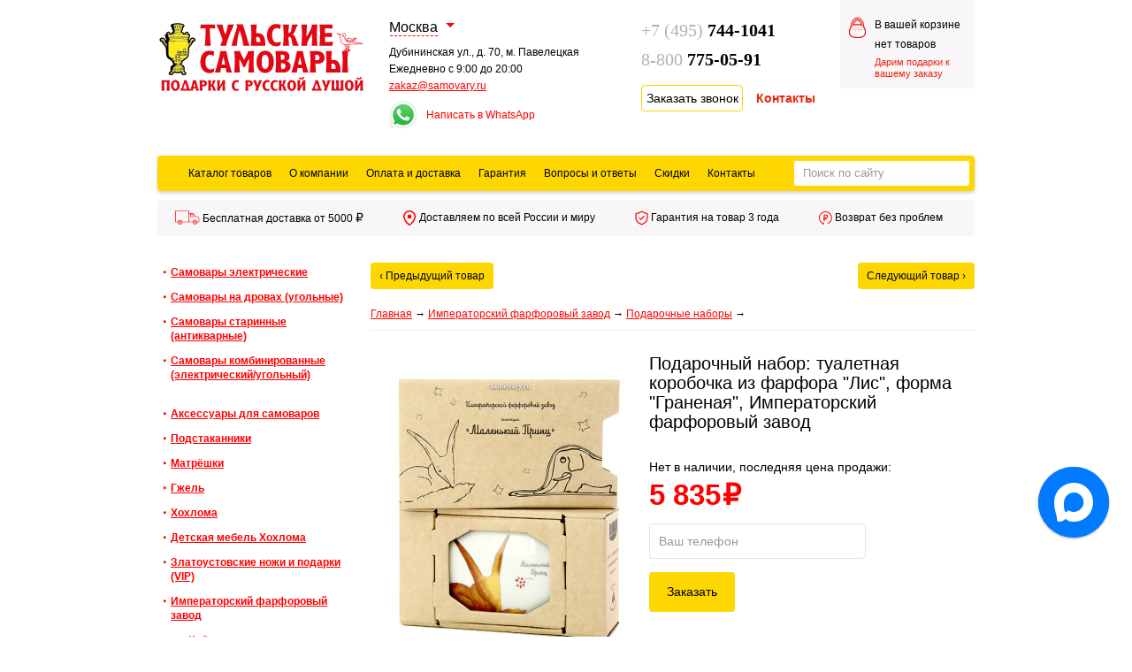

--- FILE ---
content_type: text/html; charset=utf-8
request_url: https://samovary.ru/good/1856/
body_size: 17369
content:
<!DOCTYPE html>
<html lang="ru">
<head>
	<meta charset="utf-8">

	<!--eski.mobi--><script class="eskimobi" data-type="mobile">!function(a,b,c,d,e){function g(a,c,d,e){var f=b.getElementsByTagName("script")[0];e.src?a.src=e.src:e.innerHTML&&(a.innerHTML=e.innerHTML),a.id=c,a.setAttribute("class",d),f.parentNode.insertBefore(a,f)}a.Mobify={points:[+new Date]};var f=/((; )|#|&|^)mobify=(\d)/.exec(location.hash+"; "+b.cookie);if(f&&f[3]){if(!+f[3])return}else if(!c())return;b.write('<div id="eski-overlay" style="font-family:Helvetica-Light,Helvetica,Arial,sans-serif;font-weight:light;font-size:300%;line-height:100%;position:absolute;top:42%;left:0;right:0;text-align:center;color: #999;">\u0417\u0430\u0433\u0440\u0443\u0437\u043A\u0430...</div><plaintext style="display:none">'),setTimeout(function(){var c=a.Mobify=a.Mobify||{};c.capturing=!0;var f=b.createElement("script"),h=function(){var c=new Date;c.setTime(c.getTime()+18e5),b.cookie="mobify=0; expires="+c.toGMTString()+"; path=/",a.location=a.location.href};f.onload=function(){if(e){var a=b.createElement("script");if(a.onerror=h,"string"==typeof e)g(a,"main-executable","mobify",{src:e});else{var c="var main = "+e.toString()+"; main();";g(a,"main-executable","mobify",{innerHTML:c})}}},f.onerror=h,g(f,"mobify-js","mobify",{src:d})})}(window,document,function(){var ua=navigator.userAgent||navigator.vendor||window.opera,m=false;if(/mobi|phone|ipod|nokia|android/i.test(ua))m=true;if(/msie|windows|media\scenter|opera\smini|ipad|android\s3|android\s2|iphone\sos\s(4|5|6)|ipad\sos\s(4|5|6)/i.test(ua)||screen.width>1024)m=false;return m;},(location.protocol=="https:"?"https:":"http:")+"//samovary.ru/eskimobi/eski.mobi.min.js",(location.protocol=="https:"?"https:":"http:")+"//samovary.ru/eskimobi/mobi.js");</script><!--/eski.mobi-->

  <meta http-equiv="X-UA-Compatible" content="IE=edge">

	<title>Подарочный набор: туалетная коробочка из фарфора "Лис", форма "Граненая", Императорский фарфоровый завод купить</title>

	<link rel="stylesheet" type='text/css' href="/shopping-cart/css/main-ed73c466b8.css">

	<link rel="shortcut icon" href="/images/32.ico" type="image/x-icon">
	<link rel="icon" href="/images/32.png" type="image/png">

			<link rel="canonical" href="https://samovary.ru/good/1856/">
	
	    <meta property="og:title"     content="Подарочный набор: туалетная коробочка из фарфора &quot;Лис&quot;, форма &quot;Граненая&quot;, Императорский фарфоровый завод"/>
    <meta property="og:type"      content="product"/>
    <meta property="og:url"       content="https://samovary.ru/good/1856/"/>
    <meta property="og:image"     content="https://samovary.ru/img/goods/thumbs/adkimg_1587_s.jpg"/>
    <meta property="og:site_name" content="Тульские самовары"/>
  
	<meta name="google-translate-customization" content="8434e09b10b4535c-b7e5e8b08aa13f99-gb119e0b921be3f03-b">
	<meta name="google-site-verification" content="e2z9TTptoyitNZlcbZuZoW8YcYn9AZJx4w0t1uFs9d0">
	<meta name="google-site-verification" content="z-RMz24yp8sRespb6ljNCaMjH7m-3rfmC_drBA0RRTY">
	<meta name="google-site-verification" content="e2z9TTptoyitNZlcbZuZoW8YcYn9AZJx4w0t1uFs9d0" />

	<meta name='yandex-verification' content='73373d0a0218817a' />
	<meta name='yandex-verification' content='6d544a444a073a46' />
	<meta name="yandex-verification" content="73373d0a0218817a" />
	<meta name="yandex-verification" content="6eb3b0ffe70fd458" />

	<meta name="description" content="Подарочный набор: туалетная коробочка из фарфора  Лис , форма  Граненая , Императорский фарфоровый завод с быстрой доставкой">
	<meta name="keywords" content="Подарочный набор: туалетная коробочка из фарфора  Лис , форма  Граненая , Императорский фарфоровый завод">

	<meta name="csrf-token" content="5b158113-7482-4574-b404-9c47c97b62a2">

    <script src="/shopping-cart/js/all-9db12e860f.js"></script>
	
	<script type="text/javascript">window._ab_id_=163930</script>
<script src="https://cdn.botfaqtor.ru/one.js"></script>
	<script>
  	window.dataLayer = window.dataLayer || [];
  </script>

	<script>var COUNTRY_CODE = 'RU';Samovary.cities([{"cityName":"Москва","phone":{"code":"+7 (495)","phone":"744-1041"},"contacts":["Дубининская ул., д. 70, м.&nbsp;Павелецкая","Ежедневно с 9:00 до 20:00"]},{"cityName":"Санкт-Петербург","phone":{"code":"+7 (812)","phone":"313-2450"},"contacts":["ул. Гороховая, д.69, м.Пушкинская, Звенигородская","Ежедневно с 10:00 до 20:00"]},{"cityName":"Ростов-на-Дону","phone":{"code":"+7 (863)","phone":"256-1001"},"contacts":["Ежедневно с 9:00 до 21:00"]},{"cityName":"Екатеринбург","phone":{"code":"+7 (343)","phone":"278-2445"},"contacts":["Ежедневно c 11:00 до 21:00"]},{"cityName":"Новосибирск","phone":{"code":"+7 (383)","phone":"255-8160"},"contacts":["Ежедневно c 12:00 до 21:00"]},{"cityName":"Россия","phone":{"code":"8-800","phone":"775-05-91"},"contacts":["Ежедневно с 9:00 до 20:00"]}]);Samovary.currentCity({"cityName":"Москва","phone":{"code":"+7 (495)","phone":"744-1041"},"contacts":["Дубининская ул., д. 70, м.&nbsp;Павелецкая","Ежедневно с 9:00 до 20:00"]});Samovary.geoCurrentCity('');Samovary.gifts['Дизайнерская коробка'] = ['https://samovary.ru/images/design_M.jpg', 'https://samovary.ru/images/design_L.jpg'];Samovary.gifts['Скидочная карта (5%)'] = ['https://samovary.ru/images/discount-card/red_M.jpg', 'https://samovary.ru/images/discount-card/red_L.jpg'];Samovary.gifts['Скидочная карта (10%)'] = ['https://samovary.ru/images/discount-card/black_M.jpg', 'https://samovary.ru/images/discount-card/black_L.jpg'];Samovary.gifts['Тульский сахар'] = ['https://samovary.ru/images/dzhzthr33_M.jpg', 'https://samovary.ru/images/dzhzthr33_L.jpg'];Samovary.gifts['Копорский чай'] = ['https://samovary.ru/images/sai.jpg', ''];Samovary.gifts['Чай SUGREFF 25 гр.'] = ['https://samovary.ru/img/goods/thumbs/0/packtea-14_s.jpg', 'https://samovary.ru/img/goods/thumbs/0/packtea-14_x.jpg'];Samovary.gifts['Чай черный'] = ['https://samovary.ru/images/2-IMG_8312_s.jpg', 'https://samovary.ru/images/2-IMG_8312.jpg'];Samovary.gifts['Труба оцинкованная'] = ['https://samovary.ru/images/truba.jpg', 'https://samovary.ru/images/truba_L.jpg'];Samovary.gifts['Фирменная кружка для чая'] = ['https://samovary.ru/images/cap_M.jpg', 'https://samovary.ru/images/cap_L.jpg'];Samovary.gifts['Книга<br>Рецепты самогоноварения'] = ['https://samovary.ru/images/IMG_1456_S.jpg', 'https://samovary.ru/images/IMG_1456_L.jpg'];Samovary.gifts['Спиртометр'] = ['https://samovary.ru/images/1011_S.jpg', 'https://samovary.ru/images/1011_L.jpg'];Samovary.gifts['Шампунь'] = ['https://samovary.ru/images/IMG_1652_LL.jpg', 'https://samovary.ru/images/IMG_1652_LL.jpg'];Samovary.gifts['Купон на скидку'] = ['https://samovary.ru/images/cupon_M.jpg', 'https://samovary.ru/images/cupon_L.jpg'];</script>
		<script>
		var rrPartnerId = "57024a2d1e994a25f4394c1a";
		var rrApi = {};
		var rrApiOnReady = rrApiOnReady || [];
		rrApi.addToBasket = rrApi.order = rrApi.categoryView = rrApi.view =
			rrApi.recomMouseDown = rrApi.recomAddToCart = function() {};

		(function(d) {
			var ref = d.getElementsByTagName('script')[0];
			var apiJs, apiJsId = 'rrApi-jssdk';
			if (d.getElementById(apiJsId)) return;
			apiJs = d.createElement('script');
			apiJs.id = apiJsId;
			apiJs.async = true;
			apiJs.src = "//cdn.retailrocket.ru/content/javascript/api.js";
			ref.parentNode.insertBefore(apiJs, ref);
		}(document));
	</script>
	
	<script>
		(function(i,s,o,g,r,a,m){i['GoogleAnalyticsObject']=r;i[r]=i[r]||function(){
		(i[r].q=i[r].q||[]).push(arguments)},i[r].l=1*new Date();a=s.createElement(o),
		m=s.getElementsByTagName(o)[0];a.async=1;a.src=g;m.parentNode.insertBefore(a,m)
		})(window,document,'script','//www.google-analytics.com/analytics.js','ga');

		ga('create', 'UA-52393706-1', 'auto');
		ga('require', 'displayfeatures');
		ga('require', 'ecommerce');
		ga('send', 'pageview');
	</script>

	<!-- Facebook Pixel Code -->
	<script>
		!function(f,b,e,v,n,t,s)
		{if(f.fbq)return;n=f.fbq=function(){n.callMethod?
		n.callMethod.apply(n,arguments):n.queue.push(arguments)};
		if(!f._fbq)f._fbq=n;n.push=n;n.loaded=!0;n.version='2.0';
		n.queue=[];t=b.createElement(e);t.async=!0;
		t.src=v;s=b.getElementsByTagName(e)[0];
		s.parentNode.insertBefore(t,s)}(window, document,'script',
		'https://connect.facebook.net/en_US/fbevents.js');
		fbq('init', '826278267501593');
		fbq('track', 'PageView');
	</script>
	<noscript><img height="1" width="1" style="display:none"
		src="https://www.facebook.com/tr?id=826278267501593&ev=PageView&noscript=1"
	/></noscript>
	<!-- End Facebook Pixel Code -->

	<script type="text/javascript">(window.Image ? (new Image()) : document.createElement('img')).src = 'https://vk.com/rtrg?p=VK-RTRG-208469-1BA7l';</script>

		
	<!-- Top.Mail.Ru counter -->
	<script type="text/javascript">
	var _tmr = window._tmr || (window._tmr = []);
	_tmr.push({id: "3299567", type: "pageView", start: (new Date()).getTime()});
	(function (d, w, id) {
	  if (d.getElementById(id)) return;
	  var ts = d.createElement("script"); ts.type = "text/javascript"; ts.async = true; ts.id = id;
	  ts.src = "https://top-fwz1.mail.ru/js/code.js";
	  var f = function () {var s = d.getElementsByTagName("script")[0]; s.parentNode.insertBefore(ts, s);};
	  if (w.opera == "[object Opera]") { d.addEventListener("DOMContentLoaded", f, false); } else { f(); }
	})(document, window, "tmr-code");
	</script>
	<noscript><div><img src="https://top-fwz1.mail.ru/counter?id=3299567;js=na" style="position:absolute;left:-9999px;" alt="Top.Mail.Ru" /></div></noscript>
	<!-- /Top.Mail.Ru counter -->

</head>
<body>
<div class="s-wrapper">

	<!-- Google Tag Manager -->
	<noscript><iframe src="//www.googletagmanager.com/ns.html?id=GTM-5KLWTH"
	height="0" width="0" style="display:none;visibility:hidden"></iframe></noscript>
	<script>(function(w,d,s,l,i){w[l]=w[l]||[];w[l].push({'gtm.start':
	new Date().getTime(),event:'gtm.js'});var f=d.getElementsByTagName(s)[0],
	j=d.createElement(s),dl=l!='dataLayer'?'&l='+l:'';j.async=true;j.src=
	'//www.googletagmanager.com/gtm.js?id='+i+dl;f.parentNode.insertBefore(j,f);
	})(window,document,'script','dataLayer','GTM-5KLWTH');</script>
	<!-- End Google Tag Manager -->

	<div class="head">
  	<header class="s-header siteHeader">

      <a href="/" class="s-header__logo">
  			<img alt="Самовары Ру - фирменный магазин Тульские самовары" src="/images/logo.svg">
  		</a>

  		    		<div class="s-header__column s-header__column_basket s-header-basket" style="visibility: hidden" data-bind="style: { visibility: 'visible' }">
    			<div class="s-header-basket__title"></div>
    			<div class="s-header-basket__count">
    				<!-- ko if: basketCount() == 0 -->
    				нет товаров
    				<!-- /ko -->
    				<!-- ko if: basketCount() > 0 -->
    				<!-- ko text: basketCount() + ' ' + (basketCount() == 1 ? 'товар' : (basketCount() <= 4 ? 'товара' : 'товаров')) --><!-- /ko -->
    				<!-- ko if: hasGifts -->
    				+ <i class="s-header-basket__gift"></i>
    				<!-- /ko -->
    				<!-- /ko -->
    			</div>
    			<div class="s-header-basket__gifts" data-bind="visible: basketCount() == 0">
    				Дарим подарки к<br>
    				вашему заказу
    			</div>

    			<a href="/order/" class="s-header-basket__order" data-bind="visible: basketCount() > 0"></a>

    			<i class="s-header-basket__arrow" data-bind="visible: basketCount() > 0, event: { click: toggleBasketProducts  }"></i>
    			<i class="s-header-basket__icon" data-bind="css: { 's-header-basket__icon_active': basketCount() > 0 }"></i>

    			<div class="s-header-basket__tooltip s-tooltip" data-bind="event: { click: function (vm, event) { event.stopPropagation(); return true; } }, visible: basketCount() > 0 && showBasketProducts">
    				<i class="s-tooltip__arrow" style="left: 164px"></i>

    				<!-- ko foreach: products.list -->
    				<div class="s-header-tooltip-product">
    					<div class="s-header-tooltip-product__image">
    						<img alt="" data-bind="attr: { src: thumbnail, alt: productName }">
    					</div>
    					<div class="s-header-tooltip-product__title" data-bind="text: productName"></div>
    					<i class="s-header-tooltip-product__remove s-icon-remove" data-bind="click: remove"></i>
    					<div class="s-header-tooltip-product__count">
    						<!-- ko text: count --><!-- /ko --> шт.
    						<span data-bind="price: price() * count()"></span>
    					</div>
    				</div>
    				<!-- /ko -->
    				<div class="s-header-basket__footer">
    					Итого: <span data-bind="price: total"></span><br>
    					<a href="/order/" class="s-header-basket__footer-button s-button">Оформить</a>
    				</div>
    			</div>
    		</div>
  		
      <div class="s-header__column s-header__column_contacts">
  			<a class="s-header__phone s-header-phone" data-bind="attr: { href: 'tel:' + currentCity().phone.code.replace(/[- )(]/g, '') + currentCity().phone.phone.replace(/[- )(]/g, '') }">
  				<span class="s-header-phone__code" data-bind="text: currentCity().phone.code">+7 (495)</span>
  				<span class="s-header-phone__phone" data-bind="text: currentCity().phone.phone">744-1041</span>
  			</a>

			<a href="tel:88007750591" class="s-header__phone s-header-phone" data-bind="if: currentCity().phone.phone !== '775-05-91'">
  				<span class="s-header-phone__code">8-800</span>
  				<span class="s-header-phone__phone">775-05-91</span>
  			</a>

  			<span class="s-header__callback s-header-callback" id="callbackButton"></span>
  			<a href="/contacts/" target="_blank" class="s-header__link s-header-contact-link"></a>
  		</div>

  		<div class="s-header__column s-header__column_address">
  			<div class="s-header__city-toggler s-header-city-toggler">
  				<!-- ko text: currentCity().cityName -->Москва<!-- /ko -->
  				<select data-bind="options: cities, value: currentCity, optionsText: 'cityName'" title="Город"></select>
  			</div>
  			<!-- ko foreach: currentCity().contacts -->
  			<div class="s-header__address s-header-address" data-bind="html: $data"></div>
  			<!-- /ko -->
  			<div class="s-header__address s-header-address" style="display: none" data-bind="visible: true">
	  			<a href="mailto:zakaz@samovary.ru">zakaz@samovary.ru</a>
	  		</div>

			<div class="s-header__whatsapp">
				<a href="https://api.whatsapp.com/send?phone=79035659170" target="_blank"><i class="bg-icon bg-WhatsAppLogo"></i> Написать в WhatsApp</a>
			</div>
  		</div>
  	</header>
	</div>

			<div class="s-main-menu menu">
			<form action="/article/34/" class="headerSearch" method="get">
				<input type="submit" style="position: absolute; left: -1000px; visibility: hidden">
				<input class="s-main-menu__search headerSearch__query" name="artikul" id="mainMenuSearch" value="" placeholder="Поиск по сайту">
			</form>

			<span class="menu-decor">
									<a class="s-main-menu__item" href=""></a>
									<a class="s-main-menu__item" href="/catalog/">Каталог товаров</a>
									<a class="s-main-menu__item" href="/about/">О компании</a>
									<a class="s-main-menu__item" href="/news/78/">Оплата и доставка</a>
									<a class="s-main-menu__item" href="/news/154/">Гарантия</a>
									<a class="s-main-menu__item" href="/news/142/">Вопросы и ответы</a>
									<a class="s-main-menu__item" href="/category/44/all/">Скидки</a>
									<a class="s-main-menu__item" href="/contacts/">Контакты</a>
				
				<a class="s-main-menu__item s-main-menu__item_contacts" href="/contacts/">Контакты</a>

  						</span>
		</div>
	
	<nav class="s-nav-basket">
  	<div class="s-nav-basket__element">
  		<i class="s-icon-truck s-icon-truck-red"></i> Бесплатная доставка от 5000 <i class="s-icon-rub" style="font-size: 15px; font-weight: normal"></i>

  		<div class="s-tooltip" style="left: 0">
    		<i class="s-tooltip__arrow"></i>

  			<p>Доставка по Москве за 1 день.</p>
        <p>
					Бесплатная доставка в пределах МКАД при заказе на 5000 руб.<br>
					Быстрая доставка по России (платно).<br>
					- EMS-Почта России, СДЕК и постаматы Pickpoint<br>
					- быстро (от 2 до 9 дней)<br>
					- надежно (99% успешно доставленных заказов)<br>
					- оплата наличными при получении или картой на сайте<br>
        </p>

        <p><a href="https://samovary.ru/news/78/" target="_blank">Подробно о доставке</a></p>
  		</div>
  	</div>
  	<div class="s-nav-basket__element">
  		<i class="s-icon-geo s-icon-geo-red"></i> Доставляем по всей России и миру

  		<div class="s-tooltip" style="left: 0">
    		<i class="s-tooltip__arrow" style="left: 7px"></i>

    		<p>
      		Доставка по России:<br>
          - EMS-Почта России, СДЕК и постаматы Pickpoint<br>
					- быстро (от 2 до 9 дней)<br>
					- качественная и <a href="//samovary.ru/news/174/">надежная упаковка</a><br>
					- оплата наличными при получении или картой на сайте<br>
        </p>

        <p>
          Доставка в Украину, Казахстан, Молдову, Беларусь:<br>
          - быстро (от 2 до 15 дней)<br>
					- качественная и надежная упаковка<br>
					- онлайн оплата заказа картой на нашем сайте и PayPal<br>
        </p>

        <p>
          Доставка в любые страны мира - Европа, Америка, Азия:<br>
          - быстро (от 2 до 20 дней)<br>
					-	качественная и надежная упаковка<br>
					- онлайн оплата заказа картой на нашем сайте и PayPal<br>
					<a href="//samovary.ru/news/157/">Подробно о доставке в Европу и США</a>
        </p>
  		</div>
  	</div>
  	<div class="s-nav-basket__element">
  		<i class="s-icon-shield s-icon-shield-red"></i> Гарантия на товар 3 года

  		<div class="s-tooltip" style="left: 0">
    		<i class="s-tooltip__arrow" style="left: 7px"></i>

    		<p>Мы дорожим своей репутацией и предлагаем Вам только 100% подлинную продукцию Российского производства.</p>
        <p>Вы можете купить любой товар в нашем интернет-магазине и быть уверенными в его качестве.</p>
        <p><a href="https://samovary.ru/news/154/" target="_blank">Подробно о гарантии</a></p>
  		</div>
  	</div>
  	<div class="s-nav-basket__element">
  		<i class="s-icon-return s-icon-return-red"></i> Возврат без проблем

  		<div class="s-tooltip" style="right: -10px">
    		<i class="s-tooltip__arrow" style="left: 154px"></i>
				<p>Гарантия возврата денег</p>
    		<p>Мы гарантируем 100% возврат денег за любой товар.</p>
        <p>В течение 30 дней вы можете его вернуть и получить свои деньги назад по первому требованию.</p>
        <p><a href="https://samovary.ru/news/109/" target="_blank">Подробно о возврате и обмене</a></p>
  		</div>
  	</div>
  </nav>

	<!-- start content -->
		<div class="s-row main-content">
  	<div class="s-column-3 bar">
    	<ul class="submenu s-site-menu">	  	  	  		<li class="s-site-menu__item"><i></i><a href="/category/1/">Самовары электрические</a></li>
			  	  	  		<li class="s-site-menu__item"><i></i><a href="/category/2/">Самовары на дровах (угольные)</a></li>
			  	  	  		<li class="s-site-menu__item"><i></i><a href="/category/5/">Самовары старинные (антикварные)</a></li>
			  	  	  		<li class="s-site-menu__item"><i></i><a href="/category/3/">Самовары комбинированные (электрический/угольный)</a></li>
			  	  	  <li><br></li>		<li class="s-site-menu__item"><i></i><a href="/category/4/">Аксессуары для самоваров</a></li>
			  	  	  		<li class="s-site-menu__item"><i></i><a href="/category/11/">Подстаканники</a></li>
			  	  	  		<li class="s-site-menu__item"><i></i><a href="/category/7/">Матрёшки </a></li>
			  	  	  		<li class="s-site-menu__item"><i></i><a href="/category/26/">Гжель </a></li>
			  	  	  		<li class="s-site-menu__item"><i></i><a href="/category/24/">Хохлома</a></li>
			  	  	  		<li class="s-site-menu__item"><i></i><a href="/category/31/">Детская мебель Хохлома</a></li>
			  	  	  		<li class="s-site-menu__item"><i></i><a href="/category/36/">Златоустовские ножи и подарки (VIP)</a></li>
			  	  	  		<li class="s-site-menu__item"><i></i><a href="/category/15/">Императорский фарфоровый завод</a></li>
					<li class="s-site-menu__submenu">
									<a class="s-site-menu__item" href="/category/32/"><i></i>Кобальтовая сетка</a>
									<a class="s-site-menu__item" href="/category/16/"><i></i>Чашки с блюдцами чайные </a>
									<a class="s-site-menu__item" href="/category/17/"><i></i>Чашки с блюдцами кофейные</a>
									<a class="s-site-menu__item" href="/category/20/"><i></i>Сервизы чайные, кофейные</a>
									<a class="s-site-menu__item" href="/category/34/"><i></i>Cервизы столовые</a>
									<a class="s-site-menu__item" href="/category/18/"><i></i>Чайники</a>
									<a class="s-site-menu__item" href="/category/19/"><i></i>Столовые предметы</a>
									<a class="s-site-menu__item" href="/category/21/"><i></i>Подарочные наборы</a>
									<a class="s-site-menu__item" href="/category/27/"><i></i>Скульптуры, статуэтки</a>
							</li>
			  	  	  		<li class="s-site-menu__item"><i></i><a href="/category/45/">Дулевский фарфор</a></li>
			  	  	  		<li class="s-site-menu__item"><i></i><a href="/category/9/">Русские сувениры</a></li>
			  	  	  		<li class="s-site-menu__item"><i></i><a href="/category/38/">Текстиль для дома</a></li>
			  	  	  		<li class="s-site-menu__item"><i></i><a href="/category/33/">Русский народный костюм</a></li>
			  	  	  		<li class="s-site-menu__item"><i></i><a href="/category/41/">Валенки</a></li>
			  	  	  		<li class="s-site-menu__item"><i></i><a href="/category/29/">Вологодское кружево</a></li>
			  	  	  		<li class="s-site-menu__item"><i></i><a href="/category/52/">Коптильни, казаны</a></li>
			  	  	  		<li class="s-site-menu__item"><i></i><a href="/category/22/">Корпоративные подарки</a></li>
			  	  	  		<li class="s-site-menu__item"><i></i><a href="/category/40/">Подарочная упаковка</a></li>
			  	  	  	  	  		<li class="s-site-menu__item"><i></i><a href="/category/46/">Казачья форма</a></li>
			  	  	  	  		<li class="s-site-menu__item"><i></i><a href="/category/51/">Елочные игрушки</a></li>
		</ul>

  <div style="padding: 20px 0 10px">
		<a href="/category/44/"><img alt="Акция - товар недели" src="/images/skidka_06-07.gif"></a>
  </div>

  
  		<!-- ko stopBinding: true -->
		<form id="assist-form" class="assist" data-bind="submit: onSubmit">
			<div class="assist__header">Помощь с покупкой</div>
			<div class="assist__headline">Оставьте ваш номер телефона и наш менеджер свяжется с Вами</div>
			<input class="assist__input s-input s-input_big" data-bind="textInput: phone" data-inputmask-showmaskonhover="false" data-inputmask="'mask': '+7 (999) 999-99-99', 'placeholder': '_'"  placeholder="Ваш телефон">
			<span class="assist__button s-button s-button_big" data-bind="click: onSubmit">Позвонить мне</span>
		</form>
		<!-- /ko -->

		<a href="https://clck.yandex.ru/redir/dtype=stred/pid=47/cid=2508/*https://market.yandex.ru/shop/2110/reviews" target="_blank">
			<img src="https://clck.yandex.ru/redir/dtype=stred/pid=47/cid=2507/*https://grade.market.yandex.ru/?id=2110&action=image&size=3" border="0" width="216" height="135" alt="Читайте отзывы покупателей и оценивайте качество магазина на Яндекс.Маркете" />
		</a>

		<a href="https://www.google.com/shopping/customerreviews/merchantreviews?q=samovary.ru" target="_blank">
			<img src="/shopping-cart/media/google-reviews.png" border="0" width="216" height="135" alt="Читайте отзывы покупателей и оценивайте качество магазина на Google Reviews" />
		</a>
	  	</div>
  	<div class="s-column-9">
    	<div class="s-site-common-content">
  			<div style="overflow: hidden; padding-bottom: 20px">
			<a class="s-button s-button_smal" style="float: left"
																					href="/good/1857/">‹ Предыдущий
					товар</a>			<a class="s-button s-button_smal" style="float: right"
																					href="/good/2715/">Следующий товар
					›</a>			</div><p class='breadcrumbs'><a class="breadcrumbs__item" href="/"><strong>Главная</strong></a> &rarr; <a class="NV breadcrumbs__item" href="/category/15/"><strong>Императорский фарфоровый завод</strong></a> &rarr; <a class="NV breadcrumbs__item" href="/category/21/"><strong>Подарочные наборы</strong></a> &rarr; </p><br>
<div class="productDetails" itemscope itemtype="http://schema.org/Product">
	<!-- Thumb -->
	<div class="productDetails__mainThumb">
		
		
		
					<div itemprop="image" itemscope itemtype="http://schema.org/ImageObject" class="productDetails__thumb js-mainthumb active" onclick="show('', '/img/goods/thumbs/adkimg_1587_l.jpg', '/img/goods/thumbs/adkimg_1446_l.jpg', '', '1856')">
				<div class="productDetails__zoomWrapper">
					<meta itemprop="name" content="Подарочный набор: туалетная коробочка из фарфора &quot;Лис&quot;, форма &quot;Граненая&quot;, Императорский фарфоровый завод" />

					<img itemprop="contentUrl" class="auto-zoom" alt="Подарочный набор: туалетная коробочка из фарфора &quot;Лис&quot;, форма &quot;Граненая&quot;, Императорский фарфоровый завод" data-index="1" data-big-image="/img/goods/thumbs/adkimg_1587_l.jpg" src="/img/goods/thumbs/adkimg_1587_x.jpg">
				</div>
			</div>
					<div itemprop="image" itemscope itemtype="http://schema.org/ImageObject" class="productDetails__thumb js-mainthumb" onclick="show('', '/img/goods/thumbs/adkimg_1587_l.jpg', '/img/goods/thumbs/adkimg_1446_l.jpg', '', '1856')">
				<div class="productDetails__zoomWrapper">
					<meta itemprop="name" content="Подарочный набор: туалетная коробочка из фарфора &quot;Лис&quot;, форма &quot;Граненая&quot;, Императорский фарфоровый завод" />

					<img itemprop="contentUrl" class="auto-zoom" alt="Подарочный набор: туалетная коробочка из фарфора &quot;Лис&quot;, форма &quot;Граненая&quot;, Императорский фарфоровый завод" data-index="2" data-big-image="/img/goods/thumbs/adkimg_1446_l.jpg" src="/img/goods/thumbs/adkimg_1446_x.jpg">
				</div>
			</div>
		
		<div class="productDetails__row" style="line-height: 24px; margin-top: 2em">
			<span class="productDetails__viewNowCounter">Смотрят сейчас: 1</span><br>
			Купили 19 раз &nbsp;&nbsp;
			<span class="productDetails__viewTodayCounter">Просмотров за сегодня 2</span>
			<br>

			<div itemprop="aggregateRating" itemscope itemtype="http://schema.org/AggregateRating" style="line-height: 1.4; padding-top: 5px">
				<span>Средний рейтинг:</span><br>
				<span itemprop="itemReviewed" style="display:none;">Электрический самовар 3 литра желтый "овал" с автоматическим отключением при закипании воды, арт. 120319к</span>
				"<span itemprop="ratingValue">5</span>" на основании <span itemprop="reviewCount">6</span> отзывов
			</div>

							<div itemprop="review" itemtype="http://schema.org/Review" itemscope>
					<span itemprop="itemReviewed" style="display:none;">Электрический самовар 3 литра желтый "овал" с автоматическим отключением при закипании воды, арт. 120319к</span>
					<div itemprop="author" itemtype="http://schema.org/Person" itemscope>
						<meta itemprop="name" content="Ольга"/>
					</div>
					<div itemprop="reviewRating" itemtype="http://schema.org/Rating" itemscope>
						<meta itemprop="ratingValue" content="5"/>
						<meta itemprop="bestRating" content="5"/>
					</div>
				</div>
			
			<br>

			<div style="display: inline-block; vertical-align: top" class="ya-share2" data-services="collections,vkontakte,odnoklassniki,gplus"></div>
		</div>
	</div>
	<!-- end: Thumb -->

	<!-- RightSide -->
	<div class="productDetails__rightSide">
        <meta itemprop="brand" content="Императорский фарфоровый завод" />

		<div class="productDetails__row">
			<h1 class="productDetails__header mp-prod_name" itemprop="name">Подарочный набор: туалетная коробочка из фарфора "Лис", форма "Граненая", Императорский фарфоровый завод</h1>
		</div>

					<div class="productDetails__row" style="font-size: 1.2em; line-height: 30px">
				Нет в наличии, последняя цена продажи: <br>
				<span class="productPrice ">
	5 835</span>
			</div>

			<form action="/amount_update_alert.php?id=1856&return=1" method="post" class="s-row">
				<input type="hidden" name="name" value="Нет" />
				<input type="hidden" name="id" value="1856" />

				<div class="s-column-8">
					<input class="assist__input s-input s-input_big" name="phone" data-inputmask-showmaskonhover="false" data-inputmask="'mask': '+7 (999) 999-99-99', 'placeholder': '_'" placeholder="Ваш телефон">
				</div>
				<div class="s-column-6">
					<button type="submit" class="assist__button s-button s-button_big">Заказать</button>
				</div>
			</form>

						</div>
	<!-- end: RightSide -->

	<!-- Thumbs -->
		<div class="productDetails__thumbSwitcher js-thumbSwitcher">
							<div class="productDetails__thumbSwitch active js-thumbSwitch">
				<img alt="Подарочный набор: туалетная коробочка из фарфора &quot;Лис&quot;, форма &quot;Граненая&quot;, Императорский фарфоровый завод" src="/img/goods/thumbs/adkimg_1587_s.jpg">
			</div>
					<div class="productDetails__thumbSwitch  js-thumbSwitch">
				<img alt="Подарочный набор: туалетная коробочка из фарфора &quot;Лис&quot;, форма &quot;Граненая&quot;, Императорский фарфоровый завод" src="/img/goods/thumbs/adkimg_1446_s.jpg">
			</div>
				<script>
			$('.js-thumbSwitcher').on('click', '.js-thumbSwitch', function () {
				$('.js-thumbSwitch').removeClass('active').filter(this).addClass('active');

				$('.js-mainthumb').removeClass('active').eq($(this).index())
					.addClass('active').trigger('selected');
			});
		</script>
	</div>
		<!-- end: Thumbs -->

	<!-- Details -->
	<div class="productDetails__details" itemprop="description">
		<div class="productDetails__header">Описание товара</div>
		Туалетная коробочка фарфоровая.		<br>Императорский фарфор способен привнести в любое жилище ту самую недостающую частичку комфорта и уюта.<br> <br>Фарфоровые изделия – это идеальный выбор для любой семьи, сожалеть о котором не придется ни при каких условиях. <br><br>Тонкий, но несмотря на это чрезвычайно прочный фарфор, утонченность форм, плавность линий и обводов – все это и будет той самой мечтой, которая всегда может сбыться. <br><br>Фарфоровые изделия в интернет-магазине Самовары.ру – это наилучшее сочетание цены и качества, способное привести в восторг любого ценителя настоящего фарфора.<br><br><b>Характеристики: </b><br>Коллекция Маленький принц (по мотивам рисунков Антуана де Сент-Экзюпери)<br>Твердый фарфор<br>Вес: 167 г <br>Объем: 120 мл<br><br>Размер коробочки (ДхШхВ): 93х75х44 мм <br><br>Рекомендуем также посмотреть:<br><a title="Подарочные наборы от Императорского фарфорового завода" target="_blank" href="https://samovary.ru/category/21/">Подарочные наборы от Императорского фарфорового завода</a><br><a title="Сервизы чайные и кофейные" target="_blank" href="https://samovary.ru/category/20/">Сервизы чайные и кофейные</a><br><a title="Императорский фарфоровый завод" target="_blank" href="https://samovary.ru/category/15/">Каталог Императорского фарфора</a>
		<p><br></p>

		
					<div class="productDetails__soft">
				<p><strong>Полезная информация</strong></p>
                <i class="bg-icon bg-ext_pdf" style="float: left"></i>
				<ul style="min-height: 64px; margin: 0 0 30px 70px ; overflow: hidden">
											
													<li style="line-height: 19px; list-style: none">
								Коллекция «Арт-Студио»<br>
								<a target="_blank" href="/files/21-44_art-studio_2013.pdf" style="color: red">Открыть</a>&nbsp;&nbsp;&nbsp;&nbsp;
								<a href="/files/21-44_art-studio_2013.pdf" target="_blank" data-href="/file.php?id=2195" style="font-style: italic; color: rgba(0, 0, 255, 0.86); font-size: 11px">Скачать (9.15 Мб)</a>
							</li>
															</ul>
			</div>
			</div>
	<!-- end: Details -->

	
			<div data-retailrocket-markup-block="581b1b6365bf19461c24b77e" data-product-id="1856"></div>
	
			<div class="rr-widget" style="margin-top: 25px"
	     data-rr-widget-product-id="1856"
	     data-rr-widget-id="57024a2d1e994a25f4394c1c"
	     data-rr-widget-width="100%"></div>
  
			<div class="productDetails__details">
			<div class="productDetails__header">Отзывы</div>
			<div class="mp-productName" style="display: none;">Подарочный набор: туалетная коробочка из фарфора "Лис", форма "Граненая", Императорский фарфоровый завод</div>
			<script type="text/javascript" src="//cdn.mneniya.pro/widgetscipts/samovaryru/mp-widget.js"></script>
			<div class="mp-widget" data-mp-productSKUs="1856" data-mp-widget-type="Product"></div>
		</div>
	
  <script type="text/javascript">
	  (function(d,w){
	  var n=d.getElementsByTagName("script")[0],
	  s=d.createElement("script"),
	  f=function(){n.parentNode.insertBefore(s,n);};
	  s.type="text/javascript";
	  s.async=true;
	  s.src="https://track.recreativ.ru/trck.php?shop=902&ttl=30&offer=1856&rnd="+Math.floor(Math.random()*999);
	  if(window.opera=="[object Opera]"){d.addEventListener("DOMContentLoaded", f, false);}
	  else{f();}
	  })(document,window);
  </script>

	<script type="text/javascript">
		var _tmr = _tmr || [];
		_tmr.push({
		    type: 'itemView',
		    productid: '1856',
		    pagetype: 'product',
		    list: '1',
		    totalvalue: '5835'
		});
	</script>
</div>
<div class="s-subtitle xh2">Похожие товары:</div><div class="s-product-preview-grid s-product-preview-grid_slider" id="slider-1">
							<div class="s-product-preview-grid__item">
							<div class="s-product-preview">
			<noindex><a href="/good/1857/" title="Подарочный набор: туалетная коробочка из фарфора &quot;Удав&quot;, форма &quot;Граненая&quot;, Императорский фарфоровый завод" class="s-product-preview__overlay"></a></noindex>

			
			<a href="/good/1857/" class="s-product-preview__picture">
				<picture>
					<source data-srcset="/img/goods/thumbs/adkimg_1588_m.webp" type="image/webp">
					<img data-src="/img/goods/thumbs/adkimg_1588_m.jpg" title="Подарочный набор: туалетная коробочка из фарфора &quot;Удав&quot;, форма &quot;Граненая&quot;, Императорский фарфоровый завод" alt="Подарочный набор: туалетная коробочка из фарфора &quot;Удав&quot;, форма &quot;Граненая&quot;, Императорский фарфоровый завод">
				</picture>
			</a>

			<a href="/good/1857/" class="s-product-preview__title">
				Подарочный набор: туалетная коробочка из фарфора "Удав", форма "Граненая", Императорский фарфоровый завод			</a>

			
			<div class="s-product-preview__row">
				<div class="s-product-preview__price">
					5 835 ₽
				</div>

									<span onclick="Popup.load('/add.php?id=1857&ajax=true')" class="s-product-preview__button">
						В корзину
					</span>
							</div>
		</div>
							</div>
							<div class="s-product-preview-grid__item">
							<div class="s-product-preview">
			<noindex><a href="/good/2715/" title="Тарелка декоративная, форма &quot;Эллипс&quot;, рисунок &quot;Курильщику&quot;, Императорский фарфоровый завод (ИФЗ)" class="s-product-preview__overlay"></a></noindex>

			
			<a href="/good/2715/" class="s-product-preview__picture">
				<picture>
					<source data-srcset="/img/goods/thumbs/0lga/aqimg_4602_m.webp" type="image/webp">
					<img data-src="/img/goods/thumbs/0lga/aqimg_4602_m.jpg" title="Тарелка декоративная, форма &quot;Эллипс&quot;, рисунок &quot;Курильщику&quot;, Императорский фарфоровый завод (ИФЗ)" alt="Тарелка декоративная, форма &quot;Эллипс&quot;, рисунок &quot;Курильщику&quot;, Императорский фарфоровый завод (ИФЗ)">
				</picture>
			</a>

			<a href="/good/2715/" class="s-product-preview__title">
				Тарелка декоративная, форма "Эллипс", рисунок "Курильщику", Императорский фарфоровый завод (ИФЗ)			</a>

			
			<div class="s-product-preview__row">
				<div class="s-product-preview__price">
					5 995 ₽
				</div>

									<span onclick="Popup.load('/add.php?id=2715&ajax=true')" class="s-product-preview__button">
						В корзину
					</span>
							</div>
		</div>
							</div>
							<div class="s-product-preview-grid__item">
							<div class="s-product-preview">
			<noindex><a href="/good/7434/" title="Тарелка декоративная форма &quot;Эллипс&quot; рисунок &quot;Три богатыря. Зима&quot;, Императорский фарфоровый завод" class="s-product-preview__overlay"></a></noindex>

			
			<a href="/good/7434/" class="s-product-preview__picture">
				<picture>
					<source data-srcset="/img/goods/thumbs/katya/2qqimg_4020_m.webp" type="image/webp">
					<img data-src="/img/goods/thumbs/katya/2qqimg_4020_m.jpg" title="Тарелка декоративная форма &quot;Эллипс&quot; рисунок &quot;Три богатыря. Зима&quot;, Императорский фарфоровый завод" alt="Тарелка декоративная форма &quot;Эллипс&quot; рисунок &quot;Три богатыря. Зима&quot;, Императорский фарфоровый завод">
				</picture>
			</a>

			<a href="/good/7434/" class="s-product-preview__title">
				Тарелка декоративная форма "Эллипс" рисунок "Три богатыря. Зима", Императорский фарфоровый завод			</a>

			
			<div class="s-product-preview__row">
				<div class="s-product-preview__price">
					1 996 ₽
				</div>

									<span onclick="Popup.load('/add.php?id=7434&ajax=true')" class="s-product-preview__button">
						В корзину
					</span>
							</div>
		</div>
							</div>
							<div class="s-product-preview-grid__item">
							<div class="s-product-preview">
			<noindex><a href="/good/7802/" title="Подарочный набор: кофейная чашка форма &quot;Майская&quot;, рисунок &quot;Три богатыря&quot;, Императорский фарфоровый завод" class="s-product-preview__overlay"></a></noindex>

			
			<a href="/good/7802/" class="s-product-preview__picture">
				<picture>
					<source data-srcset="/img/goods/thumbs/2zzimg_1977_m.webp" type="image/webp">
					<img data-src="/img/goods/thumbs/2zzimg_1977_m.jpg" title="Подарочный набор: кофейная чашка форма &quot;Майская&quot;, рисунок &quot;Три богатыря&quot;, Императорский фарфоровый завод" alt="Подарочный набор: кофейная чашка форма &quot;Майская&quot;, рисунок &quot;Три богатыря&quot;, Императорский фарфоровый завод">
				</picture>
			</a>

			<a href="/good/7802/" class="s-product-preview__title">
				Подарочный набор: кофейная чашка форма "Майская", рисунок "Три богатыря", Императорский фарфоровый завод			</a>

			
			<div class="s-product-preview__row">
				<div class="s-product-preview__price">
					2 894 ₽
				</div>

									<span onclick="Popup.load('/add.php?id=7802&ajax=true')" class="s-product-preview__button">
						В корзину
					</span>
							</div>
		</div>
							</div>
							<div class="s-product-preview-grid__item">
							<div class="s-product-preview">
			<noindex><a href="/good/8157/" title="Тарелка декоративная форма &quot;Эллипс&quot; рисунок &quot;Алеша Попович&quot;, Императорский фарфоровый завод" class="s-product-preview__overlay"></a></noindex>

			
			<a href="/good/8157/" class="s-product-preview__picture">
				<picture>
					<source data-srcset="/img/goods/thumbs/3-img_8715_m.webp" type="image/webp">
					<img data-src="/img/goods/thumbs/3-img_8715_m.jpg" title="Тарелка декоративная форма &quot;Эллипс&quot; рисунок &quot;Алеша Попович&quot;, Императорский фарфоровый завод" alt="Тарелка декоративная форма &quot;Эллипс&quot; рисунок &quot;Алеша Попович&quot;, Императорский фарфоровый завод">
				</picture>
			</a>

			<a href="/good/8157/" class="s-product-preview__title">
				Тарелка декоративная форма "Эллипс" рисунок "Алеша Попович", Императорский фарфоровый завод			</a>

			
			<div class="s-product-preview__row">
				<div class="s-product-preview__price">
					1 996 ₽
				</div>

									<span onclick="Popup.load('/add.php?id=8157&ajax=true')" class="s-product-preview__button">
						В корзину
					</span>
							</div>
		</div>
							</div>
							<div class="s-product-preview-grid__item">
							<div class="s-product-preview">
			<noindex><a href="/good/9486/" title="Подарочный набор форма &quot;Идиллия&quot;, рисунок &quot;Азур&quot; 1, Императорский фарфоровый завод" class="s-product-preview__overlay"></a></noindex>

			
			<a href="/good/9486/" class="s-product-preview__picture">
				<picture>
					<source data-srcset="/img/13251ee69309579b24cb9a6d5bea5fc5_m.webp" type="image/webp">
					<img data-src="/img/13251ee69309579b24cb9a6d5bea5fc5_m.jpg" title="Подарочный набор форма &quot;Идиллия&quot;, рисунок &quot;Азур&quot; 1, Императорский фарфоровый завод" alt="Подарочный набор форма &quot;Идиллия&quot;, рисунок &quot;Азур&quot; 1, Императорский фарфоровый завод">
				</picture>
			</a>

			<a href="/good/9486/" class="s-product-preview__title">
				Подарочный набор форма "Идиллия", рисунок "Азур" 1, Императорский фарфоровый завод			</a>

			
			<div class="s-product-preview__row">
				<div class="s-product-preview__price">
					4 066 ₽
				</div>

									<span onclick="Popup.load('/add.php?id=9486&ajax=true')" class="s-product-preview__button">
						В корзину
					</span>
							</div>
		</div>
							</div>
							<div class="s-product-preview-grid__item">
							<div class="s-product-preview">
			<noindex><a href="/good/9487/" title="Подарочный набор форма &quot;Идиллия&quot;, рисунок &quot;Азур&quot; 2, Императорский фарфоровый завод" class="s-product-preview__overlay"></a></noindex>

			
			<a href="/good/9487/" class="s-product-preview__picture">
				<picture>
					<source data-srcset="/img/goods/thumbs/azur2v_m.webp" type="image/webp">
					<img data-src="/img/goods/thumbs/azur2v_m.jpg" title="Подарочный набор форма &quot;Идиллия&quot;, рисунок &quot;Азур&quot; 2, Императорский фарфоровый завод" alt="Подарочный набор форма &quot;Идиллия&quot;, рисунок &quot;Азур&quot; 2, Императорский фарфоровый завод">
				</picture>
			</a>

			<a href="/good/9487/" class="s-product-preview__title">
				Подарочный набор форма "Идиллия", рисунок "Азур" 2, Императорский фарфоровый завод			</a>

			
			<div class="s-product-preview__row">
				<div class="s-product-preview__price">
					4 066 ₽
				</div>

									<span onclick="Popup.load('/add.php?id=9487&ajax=true')" class="s-product-preview__button">
						В корзину
					</span>
							</div>
		</div>
							</div>
							<div class="s-product-preview-grid__item">
							<div class="s-product-preview">
			<noindex><a href="/good/9488/" title="Подарочный набор форма &quot;Идиллия&quot;, рисунок &quot;Скарлетт&quot; 2, Императорский фарфоровый завод" class="s-product-preview__overlay"></a></noindex>

			
			<a href="/good/9488/" class="s-product-preview__picture">
				<picture>
					<source data-srcset="/img/goods/thumbs/skarlett_-v_m.webp" type="image/webp">
					<img data-src="/img/goods/thumbs/skarlett_-v_m.jpg" title="Подарочный набор форма &quot;Идиллия&quot;, рисунок &quot;Скарлетт&quot; 2, Императорский фарфоровый завод" alt="Подарочный набор форма &quot;Идиллия&quot;, рисунок &quot;Скарлетт&quot; 2, Императорский фарфоровый завод">
				</picture>
			</a>

			<a href="/good/9488/" class="s-product-preview__title">
				Подарочный набор форма "Идиллия", рисунок "Скарлетт" 2, Императорский фарфоровый завод			</a>

			
			<div class="s-product-preview__row">
				<div class="s-product-preview__price">
					4 066 ₽
				</div>

									<span onclick="Popup.load('/add.php?id=9488&ajax=true')" class="s-product-preview__button">
						В корзину
					</span>
							</div>
		</div>
							</div>
							<div class="s-product-preview-grid__item">
							<div class="s-product-preview">
			<noindex><a href="/good/9503/" title="Подарочный набор Тотем Волк Императорский фарфоровый завод" class="s-product-preview__overlay"></a></noindex>

			
			<a href="/good/9503/" class="s-product-preview__picture">
				<picture>
					<source data-srcset="/img/goods/thumbs/totem-volk10_m.webp" type="image/webp">
					<img data-src="/img/goods/thumbs/totem-volk10_m.jpg" title="Подарочный набор Тотем Волк Императорский фарфоровый завод" alt="Подарочный набор Тотем Волк Императорский фарфоровый завод">
				</picture>
			</a>

			<a href="/good/9503/" class="s-product-preview__title">
				Подарочный набор Тотем Волк Императорский фарфоровый завод			</a>

			
			<div class="s-product-preview__row">
				<div class="s-product-preview__price">
					9 374 ₽
				</div>

									<span onclick="Popup.load('/add.php?id=9503&ajax=true')" class="s-product-preview__button">
						В корзину
					</span>
							</div>
		</div>
							</div>
							<div class="s-product-preview-grid__item">
							<div class="s-product-preview">
			<noindex><a href="/good/9505/" title="Подарочный набор Тотем Медведь Императорский фарфоровый завод" class="s-product-preview__overlay"></a></noindex>

			
			<a href="/good/9505/" class="s-product-preview__picture">
				<picture>
					<source data-srcset="/img/goods/thumbs/medvedv_m.webp" type="image/webp">
					<img data-src="/img/goods/thumbs/medvedv_m.jpg" title="Подарочный набор Тотем Медведь Императорский фарфоровый завод" alt="Подарочный набор Тотем Медведь Императорский фарфоровый завод">
				</picture>
			</a>

			<a href="/good/9505/" class="s-product-preview__title">
				Подарочный набор Тотем Медведь Императорский фарфоровый завод			</a>

			
			<div class="s-product-preview__row">
				<div class="s-product-preview__price">
					9 374 ₽
				</div>

									<span onclick="Popup.load('/add.php?id=9505&ajax=true')" class="s-product-preview__button">
						В корзину
					</span>
							</div>
		</div>
							</div>
							<div class="s-product-preview-grid__item">
							<div class="s-product-preview">
			<noindex><a href="/good/9506/" title="Подарочный набор Тотем Тигр, Императорский фарфоровый завод" class="s-product-preview__overlay"></a></noindex>

			
			<a href="/good/9506/" class="s-product-preview__picture">
				<picture>
					<source data-srcset="/img/goods/thumbs/tigr10_m.webp" type="image/webp">
					<img data-src="/img/goods/thumbs/tigr10_m.jpg" title="Подарочный набор Тотем Тигр, Императорский фарфоровый завод" alt="Подарочный набор Тотем Тигр, Императорский фарфоровый завод">
				</picture>
			</a>

			<a href="/good/9506/" class="s-product-preview__title">
				Подарочный набор Тотем Тигр, Императорский фарфоровый завод			</a>

			
			<div class="s-product-preview__row">
				<div class="s-product-preview__price">
					9 374 ₽
				</div>

									<span onclick="Popup.load('/add.php?id=9506&ajax=true')" class="s-product-preview__button">
						В корзину
					</span>
							</div>
		</div>
							</div>
							<div class="s-product-preview-grid__item">
							<div class="s-product-preview">
			<noindex><a href="/good/9508/" title="Бокал, кружка 400 мл, форма &quot;Идиллия&quot; рисунок &quot;Календа&quot;, Императорский Фарфоровый Завод" class="s-product-preview__overlay"></a></noindex>

			
			<a href="/good/9508/" class="s-product-preview__picture">
				<picture>
					<source data-srcset="/img/goods/thumbs/kalenda-8_m.webp" type="image/webp">
					<img data-src="/img/goods/thumbs/kalenda-8_m.jpg" title="Бокал, кружка 400 мл, форма &quot;Идиллия&quot; рисунок &quot;Календа&quot;, Императорский Фарфоровый Завод" alt="Бокал, кружка 400 мл, форма &quot;Идиллия&quot; рисунок &quot;Календа&quot;, Императорский Фарфоровый Завод">
				</picture>
			</a>

			<a href="/good/9508/" class="s-product-preview__title">
				Бокал, кружка 400 мл, форма "Идиллия" рисунок "Календа", Императорский Фарфоровый Завод			</a>

			
			<div class="s-product-preview__row">
				<div class="s-product-preview__price">
					5 153 ₽
				</div>

									<span onclick="Popup.load('/add.php?id=9508&ajax=true')" class="s-product-preview__button">
						В корзину
					</span>
							</div>
		</div>
							</div>
					</div>			<script>
				$(function () {
					$("#slider-1").slick({
						afterChange: function () {
							if (LazyLoadInstance) {
								LazyLoadInstance.update();
							}
						},
						infinite: true,
						slidesPerRow: 2,
						arrows: true
					})
				})
			</script>
		<div class="s-subtitle xh2">Сопутствующие товары:</div><div class="s-product-preview-grid s-product-preview-grid_slider" id="slider-2">
							<div class="s-product-preview-grid__item">
							<div class="s-product-preview">
			<noindex><a href="/good/8995/" title="Кофейная чашка с блюдцем форма &quot;Майская&quot; рисунок &quot;Золотой кантик&quot;, Императорский фарфоровый завод" class="s-product-preview__overlay"></a></noindex>

			
			<a href="/good/8995/" class="s-product-preview__picture">
				<picture>
					<source data-srcset="/img/goods/thumbs/0/1zimg_2607_m.webp" type="image/webp">
					<img data-src="/img/goods/thumbs/0/1zimg_2607_m.jpg" title="Кофейная чашка с блюдцем форма &quot;Майская&quot; рисунок &quot;Золотой кантик&quot;, Императорский фарфоровый завод" alt="Кофейная чашка с блюдцем форма &quot;Майская&quot; рисунок &quot;Золотой кантик&quot;, Императорский фарфоровый завод">
				</picture>
			</a>

			<a href="/good/8995/" class="s-product-preview__title">
				Кофейная чашка с блюдцем форма "Майская" рисунок "Золотой кантик", Императорский фарфоровый завод			</a>

			
			<div class="s-product-preview__row">
				<div class="s-product-preview__price">
					2 199 ₽
				</div>

									<span onclick="Popup.load('/add.php?id=8995&ajax=true')" class="s-product-preview__button">
						В корзину
					</span>
							</div>
		</div>
							</div>
							<div class="s-product-preview-grid__item">
							<div class="s-product-preview">
			<noindex><a href="/good/8927/" title="Кофейная чашка с блюдцем форма &quot;Черный кофе&quot; рисунок &quot;Золотой кантик&quot;, Императорский фарфоровый завод" class="s-product-preview__overlay"></a></noindex>

			
			<a href="/good/8927/" class="s-product-preview__picture">
				<picture>
					<source data-srcset="/img/goods/thumbs/0/1zimg_1462_m.webp" type="image/webp">
					<img data-src="/img/goods/thumbs/0/1zimg_1462_m.jpg" title="Кофейная чашка с блюдцем форма &quot;Черный кофе&quot; рисунок &quot;Золотой кантик&quot;, Императорский фарфоровый завод" alt="Кофейная чашка с блюдцем форма &quot;Черный кофе&quot; рисунок &quot;Золотой кантик&quot;, Императорский фарфоровый завод">
				</picture>
			</a>

			<a href="/good/8927/" class="s-product-preview__title">
				Кофейная чашка с блюдцем форма "Черный кофе" рисунок "Золотой кантик", Императорский фарфоровый завод			</a>

			
			<div class="s-product-preview__row">
				<div class="s-product-preview__price">
					1 890 ₽
				</div>

									<span onclick="Popup.load('/add.php?id=8927&ajax=true')" class="s-product-preview__button">
						В корзину
					</span>
							</div>
		</div>
							</div>
							<div class="s-product-preview-grid__item">
							<div class="s-product-preview">
			<noindex><a href="/good/9762/" title="Чашка с блюдцем форма &quot;Весеняя-2&quot; рисунок &quot;Сад мечты&quot;, Императорский фарфоровый завод" class="s-product-preview__overlay"></a></noindex>

			
			<a href="/good/9762/" class="s-product-preview__picture">
				<picture>
					<source data-srcset="/img/goods/thumbs/sad-mechty_m.webp" type="image/webp">
					<img data-src="/img/goods/thumbs/sad-mechty_m.jpg" title="Чашка с блюдцем форма &quot;Весеняя-2&quot; рисунок &quot;Сад мечты&quot;, Императорский фарфоровый завод" alt="Чашка с блюдцем форма &quot;Весеняя-2&quot; рисунок &quot;Сад мечты&quot;, Императорский фарфоровый завод">
				</picture>
			</a>

			<a href="/good/9762/" class="s-product-preview__title">
				Чашка с блюдцем форма "Весеняя-2" рисунок "Сад мечты", Императорский фарфоровый завод			</a>

			
			<div class="s-product-preview__row">
				<div class="s-product-preview__price">
					2 885 ₽
				</div>

									<span onclick="Popup.load('/add.php?id=9762&ajax=true')" class="s-product-preview__button">
						В корзину
					</span>
							</div>
		</div>
							</div>
							<div class="s-product-preview-grid__item">
							<div class="s-product-preview">
			<noindex><a href="/good/9195/" title="Чашка с блюдцем кофейная форма &quot;Наташа&quot; рисунок &quot;Золотая лента&quot;, Императорский фарфоровый завод" class="s-product-preview__overlay"></a></noindex>

			
			<a href="/good/9195/" class="s-product-preview__picture">
				<picture>
					<source data-srcset="/img/goods/thumbs/0lga/1aqimg_7552_m.webp" type="image/webp">
					<img data-src="/img/goods/thumbs/0lga/1aqimg_7552_m.jpg" title="Чашка с блюдцем кофейная форма &quot;Наташа&quot; рисунок &quot;Золотая лента&quot;, Императорский фарфоровый завод" alt="Чашка с блюдцем кофейная форма &quot;Наташа&quot; рисунок &quot;Золотая лента&quot;, Императорский фарфоровый завод">
				</picture>
			</a>

			<a href="/good/9195/" class="s-product-preview__title">
				Чашка с блюдцем кофейная форма "Наташа" рисунок "Золотая лента", Императорский фарфоровый завод			</a>

			
			<div class="s-product-preview__row">
				<div class="s-product-preview__price">
					6 436 ₽
				</div>

									<span onclick="Popup.load('/add.php?id=9195&ajax=true')" class="s-product-preview__button">
						В корзину
					</span>
							</div>
		</div>
							</div>
					</div>			<script>
				$(function () {
					$("#slider-2").slick({
						afterChange: function () {
							if (LazyLoadInstance) {
								LazyLoadInstance.update();
							}
						},
						infinite: true,
						slidesPerRow: 2,
						arrows: true
					})
				})
			</script>
		<div class="s-subtitle xh2">Дополнительно можно приобрести:</div><div class="s-product-preview-grid s-product-preview-grid_slider" id="slider-3">
							<div class="s-product-preview-grid__item">
							<div class="s-product-preview">
			<noindex><a href="/good/1300/" title="Чайный напиток &quot;Сугрев&quot; по-вологодски" class="s-product-preview__overlay"></a></noindex>

			
			<a href="/good/1300/" class="s-product-preview__picture">
				<picture>
					<source data-srcset="/img/goods/thumbs/packtea-15_m.webp" type="image/webp">
					<img data-src="/img/goods/thumbs/packtea-15_m.jpg" title="Чайный напиток &quot;Сугрев&quot; по-вологодски" alt="Чайный напиток &quot;Сугрев&quot; по-вологодски">
				</picture>
			</a>

			<a href="/good/1300/" class="s-product-preview__title">
				Чайный напиток "Сугрев" по-вологодски			</a>

			
			<div class="s-product-preview__row">
				<div class="s-product-preview__price">
					240 ₽
				</div>

									<span onclick="Popup.load('/add.php?id=1300&ajax=true')" class="s-product-preview__button">
						В корзину
					</span>
							</div>
		</div>
							</div>
					</div>			<script>
				$(function () {
					$("#slider-3").slick({
						afterChange: function () {
							if (LazyLoadInstance) {
								LazyLoadInstance.update();
							}
						},
						infinite: true,
						slidesPerRow: 2,
						arrows: true
					})
				})
			</script>
		
			<script type="text/javascript">
				var google_tag_params = {ecomm_prodid: "1856",ecomm_pagetype: "product",ecomm_category: "Подарочные наборы",ecomm_totalvalue: "5835"};
			</script>
		    <script>
      dataLayer.push({
        "ecommerce": {
          "detail": {
            "products": [
              {
    "id": "1856",
    "name": "Подарочный набор: туалетная коробочка из фарфора \"Лис\", форма \"Граненая\", Императорский фарфоровый завод",
    "price": "5835",
    "brand": "Тульский самовар",
    "category": "Подарочные наборы",
    "quantity": 0
}            ]
          }
        }
      });
    </script>

    <script type="text/javascript">
      // required object
      window.ad_product = {
          "id": "1856",
          "vendor": "Тульский самовар",
          "price": "5835",
          "url": "https://samovary.ru/good/1856",
          "picture": "https://samovary.ru/img/goods/thumbs/adkimg_1587_l.jpg",
          "name": "Подарочный набор: туалетная коробочка из фарфора \"Лис\", форма \"Граненая\", Императорский фарфоровый завод",
          "category": "21"
      };

      window._retag = window._retag || [];
      window._retag.push({code: "9ce888732f", level: 2});
      (function () {
          var id = "admitad-retag";
          if (document.getElementById(id)) {return;}
          var s = document.createElement("script");
          s.async = true; s.id = id;
          var r = (new Date).getDate();
          s.src = (document.location.protocol == "https:" ? "https:" : "http:") + "//cdn.lenmit.com/static/js/retag.js?r="+r;
          var a = document.getElementsByTagName("script")[0]
          a.parentNode.insertBefore(s, a);
      })()
    </script>

    <script>
	    window.rnt=window.rnt||function(){(rnt.q=rnt.q||[]).push(arguments)};
	    rnt('add_event', {advId: 17713});
	    rnt('add_audience', {audienceId: '17713_8d36df6f-8035-4731-a36d-d51c223e39d8', priceId: '1803', productId: '1856'});
	    rnt('add_product_event', {advId: '17713', priceId: '1803', productId: '1856'});
		</script>
		<script async src='//uaadcodedsp.rontar.com/rontar_aud_async.js'></script>

    
      	</div>
  	</div>
	</div>

	<div class="s-subscription">
		<div class="s-subscription__title">Подписаться на акции и скидки</div>
		<form id="subscription-form" action="/subscribe.php" method="post" class="s-subscription__inputs">
			<input type="email" name="email" required class="s-subscription__email s-input s-input_big" placeholder="Ваш E-mail">
			<button class="s-subscription__button s-button s-button_big">Подписаться</button>
		</form>
	</div>

	<div class="s-main-menu s-main-menu_footer">
					<a class="s-main-menu__item" href="/news/149/">Аренда самовара</a>
					<a class="s-main-menu__item" href="/news/94/">Гравировка</a>
					<a class="s-main-menu__item" href="/news/89/">Реставрация</a>
					<a class="s-main-menu__item" href="/news/162/">Выкуп самоваров</a>
					<a class="s-main-menu__item" href="/news/153/">Отзывы</a>
					<a class="s-main-menu__item" href="/news/191/">Сертификаты</a>
					<a class="s-main-menu__item" href="/news/192/">Видео</a>
					<a class="s-main-menu__item" href="/news/167/">Сотрудничество</a>
					<a class="s-main-menu__item" href="/news/157/">Доставка в США и Европу</a>
			</div>

	
  <!-- end content -->

  <div class="s-footer footer">
		<div class="s-footer__social-links">
			<noindex>
				Мы в &nbsp;
				<a href="https://vk.com/samovary" target="_blank" rel="nofollow"><i class="bg-icon bg-vk_btn"></i></a>
				<!-- <a href="https://www.facebook.com/samovaryru" target="_blank" rel="nofollow"><i class="bg-icon bg-fb_btn"></i></a> -->
				<a href="https://odnoklassniki.ru/samovaryru" target="_blank" rel="nofollow"><i class="bg-icon bg-ok_btn"></i></a>
				<!-- <a href="https://www.instagram.com/samovaryru/" target="_blank" rel="nofollow" title="Самовары в Instagram"><i class="bg-icon bg-instagram_btn"></i></a> -->
				<a href="https://www.youtube.com/channel/UClH0zLZsFzh72qAQjFuchfQ" target="_blank" rel="nofollow" title="Самовары в Youtube"><i class="bg-icon bg-youtube_btn"></i></a>
				&nbsp;&nbsp;
				<a href="https://api.whatsapp.com/send?phone=79035659170" target="_blank" rel="nofollow" title="Самовары в WhatsApp"><i class="bg-icon bg-WhatsAppLogo"></i></a>
				<a href="viber://add?number=%2B79035659170" target="_blank" rel="nofollow" title="Самовары в Viber"><i class="bg-icon bg-Viber"></i></a>
				<span style="vertical-align: top">+7 (903) 565-9170</span>
			</noindex>
		</div>

		<div class="s-footer__phones" itemscope itemtype="http://schema.org/Organization">
			<meta itemprop="name" content="Тульские самовары" />

			<div class="s-footer__phones-entry" itemprop="address" itemscope itemtype="http://schema.org/PostalAddress">
				
				<span class="s-footer__phones-phone" itemprop="telephone">
					<span class="s-footer__phones-code">+7 (495)</span> 744-1041				</span>

				<span class="s-footer__phones-city" itemprop="addressLocality">Москва</span>
				<p itemprop="streetAddress">Дубининская ул., д. 70, м.&nbsp;Павелецкая<br>Ежедневно с 9:00 до 20:00</p>
			</div><div class="s-footer__phones-entry" itemprop="address" itemscope itemtype="http://schema.org/PostalAddress">
				
				<span class="s-footer__phones-phone" itemprop="telephone">
					<span class="s-footer__phones-code">+7 (812)</span> 313-2450				</span>

				<span class="s-footer__phones-city" itemprop="addressLocality">Санкт-Петербург</span>
				<p itemprop="streetAddress">ул. Гороховая, д.69, м.Пушкинская, Звенигородская<br>Ежедневно с 10:00 до 20:00</p>
			</div><div class="s-footer__phones-entry" itemprop="address" itemscope itemtype="http://schema.org/PostalAddress">
				
				<span class="s-footer__phones-phone" itemprop="telephone">
					<span class="s-footer__phones-code">+7 (863)</span> 256-1001				</span>

				<span class="s-footer__phones-city" itemprop="addressLocality">Ростов-на-Дону</span>
				<p itemprop="streetAddress">Ежедневно с 9:00 до 21:00</p>
			</div><div class="s-footer__phones-entry" itemprop="address" itemscope itemtype="http://schema.org/PostalAddress">
				
				<span class="s-footer__phones-phone" itemprop="telephone">
					<span class="s-footer__phones-code">+7 (343)</span> 278-2445				</span>

				<span class="s-footer__phones-city" itemprop="addressLocality">Екатеринбург</span>
				<p itemprop="streetAddress">Ежедневно c 11:00 до 21:00</p>
			</div><div class="s-footer__phones-entry" itemprop="address" itemscope itemtype="http://schema.org/PostalAddress">
				
				<span class="s-footer__phones-phone" itemprop="telephone">
					<span class="s-footer__phones-code">+7 (383)</span> 255-8160				</span>

				<span class="s-footer__phones-city" itemprop="addressLocality">Новосибирск</span>
				<p itemprop="streetAddress">Ежедневно c 12:00 до 21:00</p>
			</div><div class="s-footer__phones-entry" itemprop="address" itemscope itemtype="http://schema.org/PostalAddress">
				
				<span class="s-footer__phones-phone" itemprop="telephone">
					<span class="s-footer__phones-code">8-800</span> 775-05-91				</span>

				<span class="s-footer__phones-city" itemprop="addressLocality">Россия</span>
				<p itemprop="streetAddress">Ежедневно с 9:00 до 20:00</p>
			</div>
					</div>

    <p style="clear: both">
			<img class="lazy" width="100" height="32" data-src="/shopping-cart/media/pay-types/visa_mastercard.png" alt="Оплата с помощью Visa или MasterCard">
			<br><br>

	    
	    © Самовары.Ру. 2005-2026. Все права защищены.
<p>ИП Перфильев А.С. ИНН691407675235 ОГРНИП 325774600459188 <br>
Юридический адрес - Москва, Партийный пер., д.1 стр.1</p>

			<a href="mailto:zakaz@samovary.ru" target="_blank">zakaz@samovary.ru</a>
			<span class="hidden-nbsp">&nbsp;&nbsp;&nbsp;</span><a href="https://samovary.ru/maps.php" style="font-size: 11px;">карта сайта</a>
			<span class="hidden-nbsp">&nbsp;&nbsp;&nbsp;</span><br><span>8-800-775-05-91</span>
		</p>
	</div>

	<!-- ko stopBinding: true -->
	<script type="text/html" id="callbackPopup">
		<div style="padding: 10px 50px; width: 450px; text-align: center">
			<div class="s-text" data-bind="visible: showResult" style="white-space: nowrap; font-size: 20px; line-height: 28px; font-weight: bold; margin: 0 0 20px">
					В указанное время Вам перезвонят. <br>
					Спасибо!
			</div>
			<div class="s-text" data-bind="visible: !showResult()">
				<div style="white-space: nowrap; font-size: 20px; line-height: 22px; font-weight: bold; margin: 0 0 11px">
					Заказ звонка
				</div>
				<div style="margin-bottom: 25px; font-size: 14px;">Мы позвоним в любой город и страну мира в удобное для вас время</div>
				<div style="margin-bottom: 20px">
					<input type="text" data-bind="value: name"  placeholder="Ваше имя *" class="s-input" style="height: 50px; line-height: 50px; font-size: 14px; padding: 0 11px">
					<div style="color: #999; font-size: 12px; padding: 2px 0 0 0">Например: Иванов Сергей Иванович</div>
				</div>
				<div style="margin-bottom: 20px">
					<input type="text" data-bind="phone: phone" placeholder="Ваш телефон *" class="s-input" style="height: 50px; line-height: 50px; font-size: 14px; padding: 0 11px">
					<div style="color: #999; font-size: 12px; padding: 2px 0 0 0">Например: 8 (123) 123-12-12</div>
				</div>
				<div>
					<div style="color: #000000; font-size: 14px; font-weight: bold; font-size: 14px;">Когда вам позвонить?</div>
					<div style="margin: 20px 0; font-size: 14px; overflow: hidden" data-bind="foreach: days">
						<label style="float: left; display: block; margin-right: 30px; cursor: pointer" data-bind="click: $root.selectDay">
							<span style="display: inline-block; vertical-align: text-bottom; background-color: #fff; border-radius: 100%; border: 1px solid #e5e5e5; width: 15px; height: 15px;" data-bind="style: { borderColor: $root.isSelected($data) ? '#ffd700' : '#e5e5e5' }">
								<span style="background-color: gold; border-radius: 100%; width: 11px; height: 11px; vertical-align: top; margin: 1px"
								      data-bind="style: { display: $root.isSelected($data) ? 'inline-block' : 'none' }"></span>
							</span>
							<strong data-bind="text: title"></strong>, <span style="color: rgba(0, 0, 0, .3)" data-bind="text: day"></span> <span style="color: rgba(0, 0, 0, .3)" data-bind="text: month"></span>
						</div>
					</div>
					<div class="s-row">
						<div class="s-column-5">
							<div class="s-input-label" data-label="с">
								<select class="s-input s-input_group_right s-input_big" data-bind="options: fromTimes, value: from">
								</select>
							</div>
						</div>
						<div class="s-column-5">
							<div class="s-input-label" data-label="по">
								<select class="s-input s-input_group_right s-input_big" data-bind="options: toTimes, value: to">
								</select>
							</div>
						</div>
					</div>
					<div><span class="s-button" style="line-height: 40px; height: 40px; width: 145px; font-size: 14px" data-bind="click: send">Отправить заявку</span></div>
				</div>
			</div>
		</div>
	</script>
	<!-- /ko -->

	<div class="js-back-to-top back-to-top">
		<svg xmlns="http://www.w3.org/2000/svg" width="20" height="20"><path fill="none" stroke="#000" stroke-linecap="round" stroke-linejoin="round" stroke-width="2" d="M10 17V4m-7 6l7-7 7 7"/></svg>
	</div>

	
	  	<!-- BEGIN JIVOSITE CODE {literal} -->
      <script type='text/javascript'>
      (function(){ var widget_id = 'YbxAUfzORj';
      var s = document.createElement('script'); s.type = 'text/javascript'; s.async = true; s.src = '//code.jivosite.com/script/widget/'+widget_id; var ss = document.getElementsByTagName('script')[0]; ss.parentNode.insertBefore(s, ss);})();</script>
    <!-- {/literal} END JIVOSITE CODE -->
  
	<script async src="/shopping-cart/js/bought-52b1831ba6.js"></script>

  <script src="https://cdnjs.cloudflare.com/ajax/libs/vanilla-lazyload/12.0.3/lazyload.min.js"></script>
  <script>window.LazyLoadInstance = new LazyLoad();</script>

	<!-- Yandex.Metrika counter -->
	<script type="text/javascript">
		(function (m, e, t, r, i, k, a) {
      m[i] = m[i] || function () {(m[i].a = m[i].a || []).push(arguments);};
      m[i].l = 1 * new Date();
      k = e.createElement(t), a = e.getElementsByTagName(t)[0], k.async = 1, k.src = r, a.parentNode.insertBefore(k, a);
    })(window, document, 'script', 'https://mc.yandex.ru/metrika/tag.js', 'ym');
    ym(5455108, 'init', {
      clickmap: true,
      trackLinks: true,
      accurateTrackBounce: true,
      webvisor: true,
      ecommerce: 'dataLayer'
    });
	</script>
	<noscript>
		<div><img src="https://mc.yandex.ru/watch/5455108" style="position:absolute; left:-9999px;" alt=""/></div>
	</noscript>
	<!-- /Yandex.Metrika counter -->

			<!-- <script src="/call_back/cbs_script.js?1" async></script> -->
	
	
	<!-- Rating@Mail.ru counter -->
	<script type="text/javascript">
	var _tmr = window._tmr || (window._tmr = []);
	_tmr.push({id: "1788386", type: "pageView", start: (new Date()).getTime()});
	(function (d, w, id) {
	  if (d.getElementById(id)) return;
	  var ts = d.createElement("script"); ts.type = "text/javascript"; ts.async = true; ts.id = id;
	  ts.src = (d.location.protocol == "https:" ? "https:" : "http:") + "//top-fwz1.mail.ru/js/code.js";
	  var f = function () {var s = d.getElementsByTagName("script")[0]; s.parentNode.insertBefore(ts, s);};
	  if (w.opera == "[object Opera]") { d.addEventListener("DOMContentLoaded", f, false); } else { f(); }
	})(document, window, "topmailru-code");
	</script><noscript><div style="position:absolute;left:-10000px;">
	<img src="//top-fwz1.mail.ru/counter?id=1788386;js=na" style="border:0;" height="1" width="1" alt="Рейтинг@Mail.ru" />
	</div></noscript>
	<!-- //Rating@Mail.ru counter -->

</div>

<!-- <script type="text/javascript" charset="utf-8" src="https://ru.hovertap.com/app/script/5982d8a90989de4424ef28ad"></script> -->
<script defer async src="//yastatic.net/share2/share.js"></script>




<script>
	(function(w, d, s, h, id) {
	  w.roistatProjectId = id; w.roistatHost = h;
	  var p = d.location.protocol == "https:" ? "https://" : "http://";
	  var u = /^.*roistat_visit=[^;]+(.*)?$/.test(d.cookie) ? "/dist/module.js" : "/api/site/1.0/"+id+"/init";
	  var js = d.createElement(s); js.charset="UTF-8"; js.async = 1; js.src = p+h+u; var js2 = d.getElementsByTagName(s)[0]; js2.parentNode.insertBefore(js, js2);
	})(window, document, 'script', 'cloud.roistat.com', '2bf8a68aa64a1b88e7dffac3716f93e1');
</script>

<link rel="stylesheet" href="https://cdn.envybox.io/widget/cbk.css">
<script type="text/javascript" src="https://cdn.envybox.io/widget/cbk.js?wcb_code=21c8809dbef1e980e566cc5810daf225" charset="UTF-8" async></script>

<!-- false 2026-01-18 22:17:55 from 172.20.0.1 -->

</body>
</html>

--- FILE ---
content_type: text/html; charset=utf-8
request_url: https://widgets.mneniya.pro/Widget.aspx
body_size: 19791
content:


<div class="mp-widget-wrapper">
    <div class="mp-spacer"></div>
    <script type="application/ld+json">
                    {
                        "@context": "http://schema.org",
                                "@type": "Product",
                                "aggregateRating": {
                                    "@type": "AggregateRating",
                                    "ratingValue": "5",
                                    "reviewCount": "6"
                                },
                                "name": "%D0%9F%D0%BE%D0%B4%D0%B0%D1%80%D0%BE%D1%87%D0%BD%D1%8B%D0%B9%20%D0%BD%D0%B0%D0%B1%D0%BE%D1%80%3A%20%D1%82%D1%83%D0%B0%D0%BB%D0%B5%D1%82%D0%BD%D0%B0%D1%8F%20%D0%BA%D0%BE%D1%80%D0%BE%D0%B1%D0%BE%D1%87%D0%BA%D0%B0%20%D0%B8%D0%B7%20%D1%84%D0%B0%D1%80%D1%84%D0%BE%D1%80%D0%B0%20%22%D0%9B%D0%B8%D1%81%22%2C%20%D1%84%D0%BE%D1%80%D0%BC%D0%B0%20%22%D0%93%D1%80%D0%B0%D0%BD%D0%B5%D0%BD%D0%B0%D1%8F%22%2C%20%D0%98%D0%BC%D0%BF%D0%B5%D1%80%D0%B0%D1%82%D0%BE%D1%80%D1%81%D0%BA%D0%B8%D0%B9%20%D1%84%D0%B0%D1%80%D1%84%D0%BE%D1%80%D0%BE%D0%B2%D1%8B%D0%B9%20%D0%B7%D0%B0%D0%B2%D0%BE%D0%B4","review": [{
                    "@type": "Review",
                    "author": "Ольга Кононенко",
                    "datePublished": "2018-09-15",
                    "reviewBody": "Фарфор белоснежный. Очень красиво нарисован лис.  Классно что рисунок как из книги, увидела и сразу же вспомнила как читала книжку в детстве. Очень красиво.",                    
                    "reviewRating": {
                        "@type": "Rating",
                        "bestRating": "5",
                        "ratingValue": "5",
                        "worstRating": "1"
                        }
                    },{
                    "@type": "Review",
                    "author": "Никита ",
                    "datePublished": "2018-01-16",
                    "reviewBody": "Уровень обслуживания близкий к европейскому<br/>Выбор товаров Императорского завода нет Отличаются от большинства сайтов уважительным обращением с клиентами и готовностью помочь. Радует наличие на сайте специального окна, можно обратится к онлайн - консультанту и задать все интересующие вопросы.",                    
                    "reviewRating": {
                        "@type": "Rating",
                        "bestRating": "5",
                        "ratingValue": "5",
                        "worstRating": "1"
                        }
                    },{
                    "@type": "Review",
                    "author": "Юрченко Маргарита",
                    "datePublished": "2017-03-12",
                    "reviewBody": "Красивый рисунок и в принципе текст красивый.  Действительно красивая коробочка, искала и сама не знала что ищу, пока не увидела.",                    
                    "reviewRating": {
                        "@type": "Rating",
                        "bestRating": "5",
                        "ratingValue": "5",
                        "worstRating": "1"
                        }
                    },{
                    "@type": "Review",
                    "author": "Дмитрий Сергеевич",
                    "datePublished": "2016-09-13",
                    "reviewBody": "  Заказ отправлен уже вечером в день заказа мне почтой емс , есть подтверждающая информация в личном кабинете сервиса отслеживания почтовых отправлений .<br/>При необходимости обязательно снова воспользуюсь этим сервисом, порадовал отличный сервис, от упаковки бьющегося товара до организации доставки.",                    
                    "reviewRating": {
                        "@type": "Rating",
                        "bestRating": "5",
                        "ratingValue": "5",
                        "worstRating": "1"
                        }
                    },{
                    "@type": "Review",
                    "author": "Инна Вычурина",
                    "datePublished": "2015-10-15",
                    "reviewBody": "Коллекционный<br/>Твердый фарфор<br/>Всеми любимая сказка<br/>Оригинальное оформление  Очень люблю бывать в этом магазине, выбирать подарки, которые порадуют моих близких. Всегда прекрасное обслуживание, а главное подарки! Качественные и с изюминкой!",                    
                    "reviewRating": {
                        "@type": "Rating",
                        "bestRating": "5",
                        "ratingValue": "5",
                        "worstRating": "1"
                        }
                    },{
                    "@type": "Review",
                    "author": "Шумихин Юрий",
                    "datePublished": "2015-09-10",
                    "reviewBody": "Отличный подарок<br/>В подарочной коробке<br/>С рисунком писателя<br/>На коробочке написан отрывок из сказки  Подарил моей любимой девушке, она любит эту сказку и Экзюпери . На коробочке, как раз рисунок писателя и отрывок из сказки , наверное, самые известные слова из этой сказки. Коробочка их тонкого фарфора, чувствуется, что какая то особенная. Моя девушка была в восторге от подарка и удивлялась где я смог найти такую прелесть.",                    
                    "reviewRating": {
                        "@type": "Rating",
                        "bestRating": "5",
                        "ratingValue": "5",
                        "worstRating": "1"
                        }
                    }]
                    }
                    </script>
    

    <div class="mp-product-widget-content">
        <div class="mp-clear"></div>
       
        
        
                <div class="mp-float_r mp-logo"><a target="_blank" href="https://Mneniya.Pro"><img alt="Mneniya.Pro" src="https://mneniya.pro/wp-content/uploads/2017/10/mneniya-new-logo.png"/></a></div>
        
        
        <div class="mp-clear"></div>
        
        
            <div class="mp-product-widget-head">
                <div class="mp-header-wrapper">
                    
                            <div class="mp-head-block mp-head-first-block mp-float_l">
                                
                                    <div class="mp-total-score">5<span>(6 отзывов)</span></div>
                                    <div class="mp-stars-score mp-icon-star-empty"><div class="mp-icon-star" style="width:100%"></div></div>

                                
                            </div>
                            <div class="mp-head-block mp-head-second-block mp-float_l">
                                <table class="mp-rating-details"><tbody><tr><td class="mp-range"><div class="mp-rating-value mp-icon-star"><div class="mp-icon-star" style="width:100%"></div></div></td><td class="mp-count">(6)</td><td class="mp-strip"><div class="mp-bar"><div title = "100%" class="mp-strip5" style="width:100%"></div></div></td></tr><tr><td class="mp-range"><div class="mp-rating-value mp-icon-star"><div class="mp-icon-star" style="width:80%"></div></div></td><td class="mp-count">(0)</td><td class="mp-strip"><div class="mp-bar"><div title = "0%" class="mp-strip4" style="width:0%"></div></div></td></tr><tr><td class="mp-range"><div class="mp-rating-value mp-icon-star"><div class="mp-icon-star" style="width:60%"></div></div></td><td class="mp-count">(0)</td><td class="mp-strip"><div class="mp-bar"><div title = "0%" class="mp-strip3" style="width:0%"></div></div></td></tr><tr><td class="mp-range"><div class="mp-rating-value mp-icon-star"><div class="mp-icon-star" style="width:40%"></div></div></td><td class="mp-count">(0)</td><td class="mp-strip"><div class="mp-bar"><div title = "0%" class="mp-strip2" style="width:0%"></div></div></td></tr><tr><td class="mp-range"><div class="mp-rating-value mp-icon-star"><div class="mp-icon-star" style="width:20%"></div></div></td><td class="mp-count">(0)</td><td class="mp-strip"><div class="mp-bar"><div title = "0%" class="mp-strip1" style="width:0%"></div></div></td></tr></tbody></table>
                            </div>

                            <div class="mp-head-block mp-head-third-block mp-float_l"><div class="mp-recommends"><div class="mp-recommends-count mp-icon-thumbs-up"><span>100%</span></div><div>рекомендуют этот товар</div></div></div>
                            <div class="mp-head-block mp-head-forth-block mp-float_l"><div class="mp-open-modal" FormType="ProductReview" ProductSKUs="1856" ProductName="%D0%9F%D0%BE%D0%B4%D0%B0%D1%80%D0%BE%D1%87%D0%BD%D1%8B%D0%B9%20%D0%BD%D0%B0%D0%B1%D0%BE%D1%80%3A%20%D1%82%D1%83%D0%B0%D0%BB%D0%B5%D1%82%D0%BD%D0%B0%D1%8F%20%D0%BA%D0%BE%D1%80%D0%BE%D0%B1%D0%BE%D1%87%D0%BA%D0%B0%20%D0%B8%D0%B7%20%D1%84%D0%B0%D1%80%D1%84%D0%BE%D1%80%D0%B0%20%22%D0%9B%D0%B8%D1%81%22%2C%20%D1%84%D0%BE%D1%80%D0%BC%D0%B0%20%22%D0%93%D1%80%D0%B0%D0%BD%D0%B5%D0%BD%D0%B0%D1%8F%22%2C%20%D0%98%D0%BC%D0%BF%D0%B5%D1%80%D0%B0%D1%82%D0%BE%D1%80%D1%81%D0%BA%D0%B8%D0%B9%20%D1%84%D0%B0%D1%80%D1%84%D0%BE%D1%80%D0%BE%D0%B2%D1%8B%D0%B9%20%D0%B7%D0%B0%D0%B2%D0%BE%D0%B4">Добавить Отзыв</div></div>
                    
                    
                    <div class="mp-clear"></div>
                </div>
            </div>
            <div class="mp-separator"></div>
        
            <div class="mp-reviews">
                <div class="mp-review-block"><div class="mp-review-info-row"><div class="mp-avatar mp-float_l"><div class="mp-avatar-wrapper"><img src ="https://cdn.mneniya.pro/usermedia/default_avatar.png" onerror="this.onerror=null;this.src='https://cdn.mneniya.pro/usermedia/default_avatar.png'"></div></div><div class="mp-review-info mp-float_l"><div class="mp-review-rate"><div class="mp-rating-value mp-icon-star-empty"><div class="mp-icon-star" style="width:100%"></div></div></div><div class="mp-author-name mp-fittable-text">Ольга Кононенко</div><div class="mp-review-date">15.09.2018</div><div class="mp-clear"></div></div><div class="mp-clear"></div></div><div class="mp-review-text-block"><div class="mp-pros-text mp-icon-plus">Фарфор белоснежный. Очень красиво нарисован лис.</div><div class="mp-review-text">Классно что рисунок как из книги, увидела и сразу же вспомнила как читала книжку в детстве. Очень красиво.</div><div class="mp-recommend mp-icon-thumbs-up"><span>я рекомендую этот товар</span></div><div class="mp-clear"></div></div><div class="mp-clear"></div></div><div class="mp-review-block"><div class="mp-review-info-row"><div class="mp-avatar mp-float_l"><div class="mp-avatar-wrapper"><img src ="https://cdn.mneniya.pro/usermedia/default_avatar.png" onerror="this.onerror=null;this.src='https://cdn.mneniya.pro/usermedia/default_avatar.png'"></div></div><div class="mp-review-info mp-float_l"><div class="mp-review-rate"><div class="mp-rating-value mp-icon-star-empty"><div class="mp-icon-star" style="width:100%"></div></div></div><div class="mp-author-name mp-fittable-text">Никита </div><div class="mp-review-date">16.01.2018</div><div class="mp-clear"></div><div class="mp-proved-wrapper"><div class="mp-proved mp-fittable-text">Покупатель</div><div class="mp-proof-tooltip"><small>Mneniya.Pro подтверждает, что человек, оставивший отзыв, воспользовался услугами данной компании</small></div></div></div><div class="mp-clear"></div></div><div class="mp-review-text-block"><div class="mp-pros-text mp-icon-plus">Уровень обслуживания близкий к европейскому<br/>Выбор товаров Императорского завода</div><div class="mp-cons-text mp-icon-minus">нет</div><div class="mp-review-text">Отличаются от большинства сайтов уважительным обращением с клиентами и готовностью помочь. Радует наличие на сайте специального окна, можно обратится к онлайн - консультанту и задать все интересующие вопросы.</div><div class="mp-recommend mp-icon-thumbs-up"><span>я рекомендую этот товар</span></div><div class="mp-clear"></div></div><div class="mp-clear"></div></div><div class="mp-review-block"><div class="mp-review-info-row"><div class="mp-avatar mp-float_l"><div class="mp-avatar-wrapper"><img src ="https://cdn.mneniya.pro/usermedia/default_avatar.png" onerror="this.onerror=null;this.src='https://cdn.mneniya.pro/usermedia/default_avatar.png'"></div></div><div class="mp-review-info mp-float_l"><div class="mp-review-rate"><div class="mp-rating-value mp-icon-star-empty"><div class="mp-icon-star" style="width:100%"></div></div></div><div class="mp-author-name mp-fittable-text">Юрченко Маргарита</div><div class="mp-review-date">12.03.2017</div><div class="mp-clear"></div></div><div class="mp-clear"></div></div><div class="mp-review-text-block"><div class="mp-pros-text mp-icon-plus">Красивый рисунок и в принципе текст красивый.</div><div class="mp-review-text">Действительно красивая коробочка, искала и сама не знала что ищу, пока не увидела.</div><div class="mp-recommend mp-icon-thumbs-up"><span>я рекомендую этот товар</span></div><div class="mp-clear"></div></div><div class="mp-clear"></div></div><div class="mp-review-block"><div class="mp-review-info-row"><div class="mp-avatar mp-float_l"><div class="mp-avatar-wrapper"><img src ="https://cdn.mneniya.pro/usermedia/default_avatar.png" onerror="this.onerror=null;this.src='https://cdn.mneniya.pro/usermedia/default_avatar.png'"></div></div><div class="mp-review-info mp-float_l"><div class="mp-review-rate"><div class="mp-rating-value mp-icon-star-empty"><div class="mp-icon-star" style="width:100%"></div></div></div><div class="mp-author-name mp-fittable-text">Дмитрий Сергеевич</div><div class="mp-review-date">13.09.2016</div><div class="mp-clear"></div></div><div class="mp-clear"></div></div><div class="mp-review-text-block"><div class="mp-review-text">Заказ отправлен уже вечером в день заказа мне почтой емс , есть подтверждающая информация в личном кабинете сервиса отслеживания почтовых отправлений .<br/>При необходимости обязательно снова воспользуюсь этим сервисом, порадовал отличный сервис, от упаковки бьющегося товара до организации доставки.</div><div class="mp-recommend mp-icon-thumbs-up"><span>я рекомендую этот товар</span></div><div class="mp-clear"></div></div><div class="mp-clear"></div></div><div class="mp-review-block"><div class="mp-review-info-row"><div class="mp-avatar mp-float_l"><div class="mp-avatar-wrapper"><img src ="https://cdn.mneniya.pro/usermedia/default_avatar.png" onerror="this.onerror=null;this.src='https://cdn.mneniya.pro/usermedia/default_avatar.png'"></div></div><div class="mp-review-info mp-float_l"><div class="mp-review-rate"><div class="mp-rating-value mp-icon-star-empty"><div class="mp-icon-star" style="width:100%"></div></div></div><div class="mp-author-name mp-fittable-text">Инна Вычурина</div><div class="mp-review-date">15.10.2015</div><div class="mp-clear"></div></div><div class="mp-clear"></div></div><div class="mp-review-text-block"><div class="mp-pros-text mp-icon-plus">Коллекционный<br/>Твердый фарфор<br/>Всеми любимая сказка<br/>Оригинальное оформление</div><div class="mp-review-text">Очень люблю бывать в этом магазине, выбирать подарки, которые порадуют моих близких. Всегда прекрасное обслуживание, а главное подарки! Качественные и с изюминкой!</div><div class="mp-recommend mp-icon-thumbs-up"><span>я рекомендую этот товар</span></div><div class="mp-clear"></div></div><div class="mp-clear"></div></div><div class="mp-review-block"><div class="mp-review-info-row"><div class="mp-avatar mp-float_l"><div class="mp-avatar-wrapper"><img src ="https://cdn.mneniya.pro/usermedia/default_avatar.png" onerror="this.onerror=null;this.src='https://cdn.mneniya.pro/usermedia/default_avatar.png'"></div></div><div class="mp-review-info mp-float_l"><div class="mp-review-rate"><div class="mp-rating-value mp-icon-star-empty"><div class="mp-icon-star" style="width:100%"></div></div></div><div class="mp-author-name mp-fittable-text">Шумихин Юрий</div><div class="mp-review-date">10.09.2015</div><div class="mp-clear"></div></div><div class="mp-clear"></div></div><div class="mp-review-text-block"><div class="mp-pros-text mp-icon-plus">Отличный подарок<br/>В подарочной коробке<br/>С рисунком писателя<br/>На коробочке написан отрывок из сказки</div><div class="mp-review-text">Подарил моей любимой девушке, она любит эту сказку и Экзюпери . На коробочке, как раз рисунок писателя и отрывок из сказки , наверное, самые известные слова из этой сказки. Коробочка их тонкого фарфора, чувствуется, что какая то особенная. Моя девушка была в восторге от подарка и удивлялась где я смог найти такую прелесть.</div><div class="mp-recommend mp-icon-thumbs-up"><span>я рекомендую этот товар</span></div><div class="mp-clear"></div></div><div class="mp-clear"></div></div>
            </div>
            <div class="mp-pagination"></div>
        
    </div>
</div>



--- FILE ---
content_type: image/svg+xml
request_url: https://samovary.ru/images/logo.svg
body_size: 28986
content:
<svg xmlns="http://www.w3.org/2000/svg" width="235" height="90"><path fill="#E30613" d="M197.37 37.823c-.389 2.913-.71 6.68-.71 10.161a8.317 8.317 0 0 1 1.991-.286c6.713 0 8.529 5.472 8.529 14.389h-16.736c.428-3.659.71-8.74.71-12.611 0-4.441-.282-7.744-.71-11.653h6.926zm.889 14.068c-.532 0-1.245.212-1.599.425 0 2.095.108 3.658.321 5.578h4.513c0-2.097-.249-6.003-3.235-6.003zm11.191-2.416c0-3.873-.247-8.208-.71-11.653h6.928c-.462 3.482-.712 7.779-.712 11.653 0 4.227.321 8.633.712 12.611h-6.928c.463-4.191.71-8.384.71-12.611zM54.565 11.86c-1.828 0-4.215.213-6.043.563l.39-4.707h16.051l.386 4.707c-1.826-.35-4.212-.563-6.041-.563 0 6.464.349 13.559 1.055 19.848h-6.851c.701-6.289 1.053-13.384 1.053-19.848zm16.573 19.848c.669-2.423 1.686-4.319 2.565-6.498-1.861-5.865-4.427-11.873-6.956-17.493h6.814c.632 4.076 1.76 7.518 3.125 11.521 1.513-4.144 2.461-7.517 3.13-11.521h6.781c-3.514 8.08-6.992 15.176-8.926 23.992h-6.533zm21.699-17.107c-1.613 5.27-2.667 10.819-3.02 17.107h-6.043c2.112-8.429 4.146-14.156 6.607-21.849-.421-.983-.705-1.58-1.37-2.281h7.482c3.053 8.358 4.954 17 7.695 24.131H97.3c-.91-6.075-2.598-12.504-4.32-17.107h-.143zm19.542-6.885c-.385 2.881-.701 6.605-.701 10.048a8.194 8.194 0 0 1 1.966-.282c6.64 0 8.431 5.41 8.431 14.226h-16.546c.422-3.618.706-8.64.706-12.471 0-4.391-.284-7.655-.706-11.521h6.85zm-.701 13.912c0 2.072.141 4.005.316 5.936h4.459c0-2.074-.243-5.936-3.194-5.936h-1.581zm27.41 9.204c-1.192.982-3.124 1.509-5.198 1.509-5.726 0-9.975-5.022-9.975-12.4 0-7.588 4.075-12.716 9.975-12.716 2.11 0 4.074.386 5.587.841l-.843 5.059c-.916-.772-2.356-1.37-3.551-1.37-3.126 0-5.407 2.6-5.407 7.868 0 5.095 1.967 8.537 5.339 8.537 1.687 0 3.409-.562 4.495-1.44l-.422 4.112zm9.811-23.116c-.314 2.952-.705 6.746-.705 9.731 3.762 0 2.883-5.27 4.321-9.731h6.712c-1.232 1.334-1.968 2.634-3.022 5.831-.77 2.284-1.618 4.074-3.335 5.374 2.144.738 3.301 3.689 3.967 5.552.775 2.141 1.687 4.883 3.023 7.235h-6.713c-1.786-6.075-.664-10.116-4.953-10.116 0 2.88.354 6.78.705 10.116h-6.85c.35-3.933.701-8.29.701-12.471 0-3.828-.352-8.078-.701-11.521h6.85zm13.869 23.992c.384-3.933.7-8.29.7-12.471 0-3.828-.316-8.042-.7-11.521h6.53c-.349 3.443-.701 7.693-.701 11.521v2.039h.073c3.725-6.113 5.864-9.694 5.864-12.435 0-.387-.069-.775-.137-1.125h6.535c-.354 3.443-.705 7.693-.705 11.521 0 4.18.351 8.537.705 12.471h-6.535c.311-3.477.701-7.269.701-10.887v-2.882h-.072c-3.089 5.233-5.828 9.344-5.828 12.681 0 .386.037.738.101 1.088h-6.531zm21.175-12.471c0-3.828-.355-8.078-.702-11.521h14.437l.46 4.707a67.41 67.41 0 0 0-8.432-.563c-.143 1.828-.316 3.726-.316 5.587 2.63 0 5.409-.142 7.937-.353v4.884a84.812 84.812 0 0 0-7.937-.386c0 1.896.173 4.004.316 5.972 2.845 0 5.898-.175 8.674-.527l-.457 4.671h-14.681c.347-3.933.701-8.29.701-12.471zM63.868 61.199c-1.206.995-3.162 1.527-5.256 1.527-5.791 0-10.09-5.079-10.09-12.54 0-7.674 4.12-12.86 10.09-12.86 2.129 0 4.12.39 5.646.852l-.85 5.115c-.926-.78-2.384-1.386-3.59-1.386-3.162 0-5.47 2.629-5.47 7.958 0 5.152 1.991 8.634 5.398 8.634 1.706 0 3.448-.568 4.547-1.457l-.425 4.157zm7.326-23.518h6.821c1.279 8.169 3.518 16.306 6.288 24.405h-6.288c-.139-1.884-.386-3.375-.673-5.045h-5.47c-.285 1.67-.566 3.162-.746 5.045H64.91c2.768-8.099 4.937-16.236 6.284-24.405zm5.404 15.417c-.498-2.912-1.208-5.897-1.99-8.739h-.071c-.782 2.842-1.42 5.827-1.954 8.739h4.015zm26.129 8.988c.352-3.518.71-7.282.71-11.013v-4.512h-.072c-1.564 3.057-3.057 6.005-4.298 9.203h-1.991c-1.278-3.198-2.733-6.146-4.298-9.203h-.073v4.512c0 3.732.356 7.533.712 11.013h-6.608c.353-3.978.712-8.384.712-12.611 0-3.873-.359-8.171-.712-11.653h6.608c.318 1.42 1.954 5.222 4.653 9.983 2.666-4.761 4.227-8.564 4.656-9.983h6.608c-.392 3.518-.713 7.779-.713 11.653 0 4.227.321 8.633.713 12.611h-6.607zm19.159.498c-4.687 0-9.771-3.767-9.771-12.863 0-8.239 5.045-12.396 9.771-12.396 4.513 0 9.77 3.518 9.77 12.612 0 9.485-5.646 12.647-9.77 12.647zm0-4.583c2.452 0 3.946-2.237 3.946-8.064 0-4.443-.997-8.03-3.946-8.03-2.736 0-3.94 2.949-3.94 8.03 0 4.689 1.03 8.064 3.94 8.064zm12.262-8.526c0-3.873-.284-8.171-.638-11.653h8.418c4.975 0 7.496 2.913 7.496 6.112 0 2.165-1.067 3.942-3.198 4.972 2.701 1.243 4.405 3.233 4.405 5.969 0 3.908-3.196 7.211-8.206 7.211h-8.987c.354-3.978.71-8.384.71-12.611zm6.679-1.848c2.094 0 3.053-1.172 3.053-3.162 0-1.847-1.135-2.701-3.302-2.701h-1.104c.11 1.706.178 3.907.178 5.862h1.175v.001zm-1.174 3.945c0 2.166.181 4.403.355 6.572h1.423c2.38 0 3.374-1.21 3.374-3.268 0-1.705-.816-3.303-3.019-3.303h-2.133zm18.063-13.891h6.821c1.278 8.169 3.513 16.306 6.285 24.405h-6.285c-.146-1.884-.395-3.375-.679-5.045h-5.468c-.286 1.67-.569 3.162-.748 5.045h-6.216c2.773-8.099 4.938-16.236 6.29-24.405zm5.398 15.417c-.499-2.912-1.208-5.897-1.989-8.739h-.072c-.781 2.842-1.419 5.827-1.954 8.739h4.015zm9.921-3.623c0-3.873-.284-8.171-.64-11.653h8.242c5.65 0 8.42 3.659 8.42 7.033 0 4.762-3.127 7.177-7.995 7.177-.814 0-1.634-.072-2.522-.215.18 3.376.428 7.106.712 10.269h-6.927c.353-3.978.71-8.384.71-12.611zm5.504-1.457c.605.107 1.137.177 1.601.177 2.344 0 3.233-1.42 3.233-2.913 0-1.456-.781-3.411-3.624-3.411-.425 0-.887.035-1.386.142l.176 6.005z"/><path fill="none" d="M29.351 56.087a2.854 2.854 0 0 0-.259-.45l.032.171.227.279z"/><path fill="#FDEB1B" d="M35.723 20.02l-.13-.087c-.176-.091-.564-.227-1.353-.361-1.582-.271-4.77-.545-11.152-.545-5.239 0-8.432.189-10.373.408l.117.191-1.032.148s-.219.318.173.614c.392.295.441.465.344.712-.099.246-.295.269-.123.441.119.121.904.263 1.362.38 1.827-.216 4.752-.396 9.508-.396 8.894.003 11.109.606 11.729.941l.035.027c.041-.086.091-.181.146-.285.121-.23.257-.49.316-.659v.001c.062-.164.117-.491.151-.765.034-.276.053-.502.053-.504l.007-.108.101-.041.021-.011.061-.038.072-.082-.033.02v-.001zM21.535 44.853a.932.932 0 0 1-.106-.458c-.103-.009-.22-.023-.361-.04-.606-.075-.753-.588-.753-.588s.294.183.624.312c.136.053.332.093.525.125l.017-.051a.723.723 0 0 1 .284-.311 1.26 1.26 0 0 1-.35-.222c-.367-.329-.569-1.046-.569-1.046l.902.89-.057-1.252a.297.297 0 0 1 .182-.287s.074-.031.274-.087l-.007-.048-.007.001-.117-.046c-1.077.359-1.849 1.295-1.849 2.4 0 .897.529 1.662 1.3 2.117-.007-.191-.015-.353-.017-.43-.014-.371-.016-.592.032-.756l-.251.105c-.368.092-.807-.111-.807-.111s.459-.019.825-.127l.286-.09zm-6.614-26.001l-.498.056.006.038c-.096.019-.214.039-.34.062 1.988-.159 4.851-.277 8.998-.277 3.881.001 6.567.102 8.453.242l-.138-.026.002-.015c-.245-.026-.545-.057-.725-.08h.001a44.266 44.266 0 0 0-1.324-.103l-.119-.007-.037-.113-.023-.056-.089-.173a2.534 2.534 0 0 0-.445-.549c-.196-.187-.671-.44-1.083-.63-.414-.192-.77-.329-.77-.329l-.02-.007-.019.023-.014-.012-.094-.056a2.683 2.683 0 0 0-.54-.19c-.55-.144-1.528-.291-3.208-.291-1.905 0-2.975.196-3.545.361a.454.454 0 0 0-.204.276l1.573.123s-1.155.149-1.868.295c-.713.148-1.154.639-1.154.639l3.021.097s-2.776.148-3.537.223c-.236.021-.473.053-.695.087l-.062.112-.024.057-.007.02c.07.002.159 0 .265-.001l.053-.004c2.728-.146 6.511-.246 6.511-.246s-5.034.229-6.563.251l-.272.019-.026.075-.119.007c-.001 0-.997.065-1.324.103h.003z"/><path fill="#FDEB1B" d="M34.622 23.137l.04-.027.066-.328-.078-.057c-.161-.089-.52-.225-1.251-.359-1.464-.271-4.418-.544-10.335-.544-5.545 0-8.619.245-10.312.503l-.222.038-.016.04c.06.083.525.132.986.159 1.759-.231 4.678-.431 9.582-.431 8.688.003 10.854.605 11.462.942l.078.064zm-22.878-4.14l.002.026.073-.011m20.938-1.739l-.023.131-.127.014-.028.01-.14.091-.036.067.002.022.068.161-.159.07-.022.013-.078.048a1.178 1.178 0 0 0-.242.236l-.055.218.035.261.022.077.393.07c.121.004.284.009.447.009.154 0 .306-.005.402-.017.272-.034.484-.076.626-.11.143-.033.211-.056.211-.056l.01.025.193-.132c.019-.006.063-.089.061-.219a.863.863 0 0 0-.106-.412l-.001-.001-.317-.142-.042-.005-.138-.01-.025-.137-.015-.061-.059-.144v-.001l-.042-.028-.091-.028-.021-.003-.153-.015-.006-.135-.007-.007c-.013-.01-.064-.054-.242-.055-.136.002-.19.042-.231.083l-.064.112z"/><path fill="#FDEB1B" d="M34.396 23.331c-.156-.089-.506-.226-1.22-.36-1.43-.27-4.317-.545-10.096-.545-5.007 0-7.934.21-9.657.445-.21.072-.371.149-.371.219 0 .57.753.813 1.409.919 1.809-.18 4.526-.319 8.619-.319 6.702 0 9.524.365 10.739.679.079-.162.204-.288.318-.398v-.001c.202-.182.291-.451.285-.516l.025-.084-.051-.039z"/><path fill="#FDEB1B" d="M13.053 25.644c0 .185.664.344 1.33.456l.81.007c2.446.014 5.524.028 8.05.028 4.369 0 9.805.053 11.203.067l-.054-.145c-.036-.117-.069-.25-.103-.369-.016-.066-.075-.132-.179-.238a1.346 1.346 0 0 1-.31-.477l-.057-.301.002-.015c-1.16-.301-3.974-.67-10.665-.669-4.979-.001-7.915.207-9.641.44l-.043.04c0 .444 1.211.469 1.568.467-.312.003-1.28.03-1.322.196-.038.153 1.049.171 1.534.173l.235-.002s-.097.002-.235.002c-.583.002-2.123.042-2.123.34zm6.192 22.804c.679.08 1.46.156 2.219.208.022-.111.03-.247.03-.443 0-.118.017-.342.042-.551-.007-.12-.012-.244-.018-.367a57.896 57.896 0 0 1-4.515-.415c-.149.079-.285.241-.13.586.157.354.686.636 1.111.814.334.049.767.107 1.261.168zm7.591-7.11a1.02 1.02 0 0 0 .878-1.54 1.001 1.001 0 0 0-.739-.322 1.02 1.02 0 0 0-1.017 1.019c0 .2.058.396.14.524.19.205.453.319.738.319z"/><path fill="#FDEB1B" d="M23.936 39.844l-.077 1.155.021.009.221.029.117-.014c.111-.031.341-.2.61-.206l.234.059v.001c.23.138.45.451.458.799 0 .12-.034.248-.117.354v.002c-.108.138-.2.225-.267.289l.059.005a1.26 1.26 0 0 0 .45-.083l.231-.117.219-.059.083.008c.129.025.496.118.827.118l.151-.007c.234-.025.358-.08.475-.136.115-.056.242-.126.422-.126.456 0 .649.378.707.393l.003-.002h.001l.11-.103.131-.197c.036-.063.123-.162.257-.162l.042.003.191.085.212.124c.166.085.38.166.66.167l.238-.019c.349-.055.525-.115.658-.163.128-.047.242-.097.41-.096l.106.004a.7.7 0 0 1 .431.223l.134.136c-.003-.097-.049-.264-.087-.412-.036-.175-.175-.3-.187-.544l.012-.1-.001.003v-.003c.049-.201.163-.5.163-.864v-.066c-.012-.297-.044-.38-.047-.518l.026-.174c.054-.182.161-.441.197-.639-.11.107-.261.219-.475.221l-.079-.006h-.002.001c-.418-.049-.695-.276-.738-.588l-.004-.066.048-.176c-.101.002-.222.006-.363.006a4.982 4.982 0 0 1-.701-.048l.014.146.003.072a.652.652 0 0 1-.126.403.513.513 0 0 1-.415.197l-.103-.008c-.206-.033-.36-.154-.485-.257a1.483 1.483 0 0 0-.242-.187l-.132.111-.222.229-.22.097h-.013l-.212-.078-.229-.123c-.17-.086-.367-.163-.558-.161l-.076.003c-.408.041-.567.167-.817.177l-.118-.016v-.001c-.13-.035-.355-.153-.603-.27l-.239-.107c.119.135.263.258.278.469v.022-.001a1.677 1.677 0 0 1-.103.492c-.069.176-.205.368-.447.412l-.185.016c-.284-.005-.434-.117-.568-.12-.119-.009-.229-.022-.304-.022l-.049.006zm6.643-.741a1.46 1.46 0 0 1 1.461 1.463 1.46 1.46 0 1 1-2.922 0c0-.808.656-1.463 1.461-1.463zm-3.605-.071a1.463 1.463 0 1 1-.003 2.925 1.463 1.463 0 0 1 .003-2.925z"/><path fill="#FDEB1B" d="M24.158 39.539l-.105-.01.003.019.193.013m.739.112c.099-.017.169-.096.225-.231.053-.132.074-.297.083-.402l-.011-.022c-.034.244-.127.577-.41.625l-.157.016.137.026.133-.012zm5.452 1.735a1.02 1.02 0 0 0 1.018-1.018 1.03 1.03 0 0 0-.138-.522 1.018 1.018 0 0 0-1.758.698c0 .199.059.393.139.522.196.206.457.32.739.32zm-3.599.225l.134.026a1.167 1.167 0 0 0 1.166-1.165l-.013-.064c-.06.671-.603 1.2-1.287 1.203z"/><path fill="#FDEB1B" d="M30.441 41.703l.138.029a1.167 1.167 0 0 0 1.166-1.166l-.013-.066a1.302 1.302 0 0 1-1.291 1.203zm-8.279-2.45l-.049.145.042.11c.172.023.679.089.893.089.118 0 .374-.036.59-.072l.282-.051.012-.076c0-.197-.366-.338-.45-.507-.086-.169.055-.451.071-.549l-.07-.064-.043.004a.627.627 0 1 0-.831 0l-.046-.004-.071.064c.015.098.156.38.07.549-.061.124-.4.362-.4.362zm6.566 23.364l.001-.041c.005-.697-.082-1.757-.428-2.233-.114-.16-.242-.252-.401-.278l-.214-.016c-.66-.005-.991.529-1.122.815l-.006.013c.185.09.35.194.48.285l.001.002c.395.287 1.295 1.13 1.688 1.451l.001.002zm-9.695-2.356c-.257-.374-.7-.817-1.471-1.087a11.8 11.8 0 0 0-.421-.134c-.086.171-.236.467-.392.763-.232.444-.465 1.351-.581 1.678-.117.326-.374.442-.606.653-.232.207-.302.092-.698.257-.225.09-.461.377-.627.609l.004.02-.049.216-.001.003-.003.016c.001.006-.006.051.142.127a.71.71 0 0 0 .341.076c.093.002.205-.012.344-.012l.221.013-.001-.002c.202.023.334.08.426.12l.22.061.068-.004.021-.003.021.006.118.004.257-.037.134-.118.002-.002c.047-.141.027-.217.046-.368l.017-.049c-.005-.122-.01-.289-.01-.488.004-.72.059-1.796.482-2.406.142-.204.342-.359.598-.398l.26-.022c.556-.002.933.304 1.154.594.125.164.203.319.252.43l.001-.003-.011-.032a2.605 2.605 0 0 0-.258-.481z"/><path fill="#FDEB1B" d="M18.562 61.162h.002c.124-.088.284-.188.46-.276l-.008-.022a1.604 1.604 0 0 0-.204-.339c-.191-.245-.475-.476-.918-.476l-.215.016c-.16.026-.286.118-.401.278a1.97 1.97 0 0 0-.267.639c-.13.51-.161 1.131-.161 1.596v.063l.024-.026c.394-.321 1.293-1.164 1.687-1.451l.001-.002zm-6.98-42.574c.001-.002.069.023.212.056.143.034.355.077.628.11.095.012.247.017.402.017.307 0 .631-.018.631-.018l.16-.026.034-.112.035-.261-.054-.218v.001a1.108 1.108 0 0 0-.32-.285l-.021-.013-.161-.07.068-.161.003-.023-.035-.064-.001-.001-.168-.101-.127-.014-.023-.131v-.001l-.007-.02-.038-.07c-.041-.048-.093-.097-.249-.102a.443.443 0 0 0-.223.042l-.022.02-.009.135-.151.015-.021.002-.061.016-.075.041-.058.144-.015.06-.024.138-.139.01-.043.005-.113.025-.203.118c-.047.062-.108.259-.106.414-.002.129.041.212.061.218l.221.15.012-.046zm16.994 39.274c-1.617.891-3.241 1.49-6.075 1.512h-.066c-1.564 0-3.195-.345-4.449-.864a7.451 7.451 0 0 1-.716-.347l-.046.592c.132.04.274.084.433.139 1.343.47 1.799 1.428 1.931 1.808l.228-.031c.173 0 .353.036.52.127.545.303.964.611 1.347.605h.018c.181-.006.312-.078.455-.172.141-.088.286-.215.512-.219l.057.002.021.002.001.012.033-.004h.037l.036.004v-.012l.022-.002.056-.002c.227.004.373.131.514.219.142.094.272.167.454.172h.019c.381.006.8-.301 1.345-.605a1.08 1.08 0 0 1 .52-.127l.209.028c.133-.38.59-1.337 1.928-1.805.674-.234 1.083-.306 1.348-.306l.181.019-.009-.088c.001-.502.087-1.071.106-1.486-.178.274-.474.558-.97.829z"/><circle cx="4.866" cy="24.923" r=".394" fill="#FDEB1B"/><path fill="#FDEB1B" d="M26.273 38.667c.102.011.333-.124.786-.175l.107-.006.197.032a1.084 1.084 0 0 0-.337-.058l-.091.005c-.408.042-.604.159-.773.172l.067.025h.001l.043.005z"/><path fill="#FDEB1B" d="M34.72 28.961l-.002-.149c0-.002-.034-2.047-.047-2.272v-.001l-.008-.039c-.407-.005-1.846-.02-3.752-.034-2.255-.017-5.143-.034-7.668-.034-3.584 0-8.268-.03-10.695-.047-.007 1.546-.059 14.287.034 15.308.099 1.084.045 1.693.921 2.4 1.876 1.52 4.084 2.345 5.65 2.735.768.076 1.568.122 2.35.156-.004-.119-.011-.235-.016-.346-.96-.487-1.613-1.418-1.613-2.493 0-1.196.813-2.205 1.954-2.628l-.01-.021v-.267l.069-.191.086-.101V39.81a.654.654 0 0 1-.155-.4.467.467 0 0 1 .175-.4c.132-.092.28-.218.301-.241l-.051-.226-.043-.158.011-.14a.924.924 0 1 1 1.738-.431.91.91 0 0 1-.11.435l.01.139-.042.152-.061.21.127.111c.119.091.274.211.333.385.108.012.197.041.276.067l.235.05.106-.011c.072-.012.155-.175.182-.461l-.054-.056-.211-.25c-.125-.133-.314-.359-.151-.592l.289-.144c.174 0 .415.106.884.33.16.077.3.147.374.166l.172-.045c.138-.042.327-.102.596-.129l.123-.007c.38 0 .707.18.923.298l.064.037.083-.087c.122-.133.249-.269.418-.313l.099-.012c.186.001.328.123.466.241.106.092.227.196.328.211.064-.013.186-.213.226-.341l-.062-.282-.12-.167a.527.527 0 0 1-.037-.365l-.042-.025-.088-.043c-.208-.117-.342-.337-.377-.622-.034-.272.029-.64.248-.853l.301-.189.043-.288a.552.552 0 0 1 .425-.348.979.979 0 0 1 .242-.202c.147-.087.365-.134.504-.134s.358.047.507.136a.9.9 0 0 1 .239.2.552.552 0 0 1 .425.347l.043.289.302.189c.219.212.282.583.248.855-.037.283-.171.503-.405.633l-.001.001.005.009-.102.049a.56.56 0 0 1-.041.359l-.115.167c-.001.125-.025.338-.237.458l.016.106.013.065.237.058.283-.222c.067-.084.136-.171.314-.194.187 0 .36.177.432.333.082.131.062.301.043.469a1.814 1.814 0 0 1-.077.332l-.114.994a2.44 2.44 0 0 1-.047.554l.122 1.229.001.009c.045.224.066.565-.256.681l-.133.023c-.193 0-.31-.131-.405-.236l-.234-.172-.063-.004a.53.53 0 0 0-.216.054c-.143.054-.36.134-.783.2a1.936 1.936 0 0 1-1.357-.3l-.104.146c-.146.174-.293.262-.462.264-.192 0-.313-.129-.401-.223-.102-.109-.166-.171-.297-.171l-.197.067c-.137.067-.327.16-.653.192l-.197.011c-.327 0-.658-.072-.836-.111l-.061-.018-.087.042-.196.097-.178.051c.279.427.451.916.451 1.447 0 1.044-.622 1.951-1.537 2.448l-.018.389a56.603 56.603 0 0 0 4.877-.491c.464-.068.783-.127.833-.143l.003.013a4.73 4.73 0 0 0 .248-.111 24.13 24.13 0 0 0 1.52-.806c1.479-.823 2.06-2.793 2.167-3.344.024-.108.075-.781.128-1.676.055-.902.117-2.05.176-3.181.103-1.979.194-3.9.216-4.351l-.024-.001.043-3.928-.009-.002zM29.434 60.86c.002-.147.047-.259.073-.396a3.57 3.57 0 0 0 .073-.706c0-.213-.022-.446-.082-.682l-.016-.156c-.012-.006-.066-.037-.214-.037-.21 0-.596.063-1.251.29-1.182.415-1.604 1.24-1.735 1.594.048-.111.127-.264.25-.423.221-.29.597-.595 1.154-.594l.26.022c.253.039.454.194.597.398.143.203.24.458.312.734.138.551.169 1.191.169 1.671 0 .172-.004.317-.008.435l.037.104c.016.151-.003.227.046.368l.136.12.258.037.117-.004.021-.006.021.003.068.004.219-.061c.091-.039.225-.096.427-.12l-.001.002.22-.013c.139 0 .249.013.345.012a.722.722 0 0 0 .341-.076c.148-.076.14-.121.142-.127l-.004-.016-.051-.219.046-.223-.128-.165h.001c-.189-.127-.222-.259-.357-.407-.121-.141-.346-.275-.566-.347-.314-.106-.49-.339-.719-.574a.63.63 0 0 1-.201-.442zM6.565 25.982c.17.24.223.496.223.723 0 .117-.026.203-.042.303.172-.117.392-.235.678-.429a2.95 2.95 0 0 0 .737-.719l-.117-.192v-.001c-.129-.286-.624-1.253-1.054-1.484-.304-.172-.745-.393-1.292-.392-.361.001-.774.094-1.24.379-.444.275-.57.577-.574.857a.963.963 0 0 0 .21.585c.121.158.279.246.365.248l.063.002c.325.002.893-.136 1.356-.138.259.003.522.037.687.258zm-1.699-.37a.688.688 0 1 1-.001-1.377.688.688 0 0 1 .001 1.377zm4.92 6.532a.996.996 0 0 0 .146.275c.104.047.307.102.481.141l.151.032-.002-1.277a2.616 2.616 0 0 1-.436-.07 12.798 12.798 0 0 1-.676-.185l.062.233c.074.272.174.61.274.851zm10.331-15.892c.645-.105 1.538-.187 2.777-.187 2.362.001 3.364.281 3.782.469v-1.09l.019-.017a3.793 3.793 0 0 0-.467-.166c-.617-.176-1.658-.356-3.335-.356-1.583 0-2.595.135-3.218.276a3.299 3.299 0 0 0-.038.685c.011.211.236.323.48.386zm-1.143-7.485s-.369.073-.441.247c-.026.06.055.096.169.121.127-.029.251-.06.399-.089.888-.171 2.14-.305 3.73-.305 2.789.002 4.586.545 5.127.834l.184.14.086.24.031-.013.168-.127.076-.074.039-.044.056-.012.11-.031.249-.106c.182-.103.318-.238.316-.42-.002-.146-.063-.269-.201-.4-.138-.127-.353-.25-.616-.357-.525-.216-1.237-.378-1.915-.529-.621-.142-3.068-.28-3.687-.279h-.108c-.617-.001-3.063.137-3.685.279-.335.073-.67.155-.997.241-.064.125.082.509.148.661.073.171.762.023.762.023zm8.343 4.859c.124-.092.159-.378.155-.46l-.001-.019-.001-.008a2.8 2.8 0 0 0-.621-.257c-.665-.199-1.863-.405-3.961-.405-1.99-.002-3.212.184-3.946.376l.032.191c.083.299.396.522.594.64.649-.15 1.687-.293 3.327-.293 2.859.001 3.739.411 3.98.57.111-.078.295-.207.442-.335zM8.632 28.394c.001.364.144.67.488.992.18.172.603.296.971.354.179.03.345.048.468.057L10.556 29l-.21.009c-.17 0-.376-.013-.586-.063-.496-.126-.928-.428-1.092-.753l-.008-.02-.028.221z"/><path fill="#FDEB1B" d="M8.903 30.51c.218.109.38.178.38.178l.084.034.001.004c.221.066.573.17.827.229.167.04.278.054.365.061l-.002-.922a5.933 5.933 0 0 1-.518-.063c-.39-.067-.842-.178-1.121-.43-.388-.354-.586-.757-.585-1.208 0-.167.032-.34.081-.518a2.23 2.23 0 0 1-.429.262c-.351.163-.617.274-.756.333.051.117.18.409.348.728.195.376.456.78.628.9h-.002c.209.154.482.304.699.412zm-.523-4.45a3.251 3.251 0 0 1-.79.765c-.297.2-.528.326-.677.43-.153.106-.198.165-.214.26l-.021-.003-.028.21c-.002.14.034.237.059.256l.246.185.088.064c.078-.032.38-.155.819-.357.304-.136.54-.358.683-.506l.018-.113c.048-.148.109-.365.108-.571a.693.693 0 0 0-.137-.448l-.154-.172zm19.253-13.172l.036-.039.088-.101.037-.178.109-2.529.042-.007-.004-.004.002-.003.007-.024-.05-.115-.013-.011-.07-.042a2.524 2.524 0 0 0-.276-.123 7.726 7.726 0 0 0-1.016-.297c-.874-.201-2.126-.38-3.695-.38-1.951 0-3.372.208-4.226.426.001.042.099 2.404.099 2.696 0 .295.318.098.318.098l-.221.197.185.082c.774-.188 1.996-.354 3.901-.355 3.141.002 4.321.452 4.746.711v-.002zM20.56 10.72c-.17.044-.07.106-.015.269.055.164.186.38.186.38l-.5.043-.494.058s.112-.237.154-.411c.041-.172.136-.256-.033-.259-.168-.006-.315-.086-.288-.35.026-.253.314-.278.357-.392.046-.113-.266-.407-.165-.603 0 0 .154-.055.395-.09.241-.037.402-.018.402-.018.117.17-.176.545-.124.649.054.102.349.053.393.305.048.262-.096.377-.268.419zm2.578-.106c-.169.025-.072.097-.023.267.049.169.17.4.17.4l-.497-.007-.498.007s.121-.23.17-.4c.049-.17.144-.242-.024-.267-.171-.025-.317-.121-.279-.389.034-.255.327-.244.376-.352.048-.11-.255-.449-.145-.633 0 0 .159-.034.401-.037.241-.004.4.037.4.037.108.183-.193.523-.146.633.05.108.344.098.378.352.034.268-.114.364-.283.389zm2.569.187c-.17.003-.077.087-.033.259.041.174.152.411.152.411l-.491-.058-.502-.043s.131-.216.187-.38c.055-.163.155-.225-.015-.269-.172-.042-.316-.157-.27-.419.045-.251.34-.203.395-.305.051-.104-.243-.48-.125-.649 0 0 .161-.019.403.018.24.035.395.09.395.09.101.195-.21.489-.166.603.042.115.332.139.357.392.025.264-.119.344-.287.35zm1.538 1.014s.057-.211.083-.371c.026-.162.068-.219 0-.271-.068-.053-.123-.176-.1-.435.023-.248.142-.188.165-.288.024-.102-.087-.494-.035-.658l.163.03.161.106c.038.202-.099.49-.083.607.016.118.136.157.14.416.006.274-.057.347-.127.341-.07-.004-.032.085-.019.263.013.178.055.43.055.43l-.202-.093-.201-.077zm-.552 3.29v-.91l-.051-.03a2.605 2.605 0 0 0-.54-.191c-.55-.142-1.528-.289-3.208-.289-1.581 0-2.592.134-3.217.274a8.255 8.255 0 0 1-.285.778.971.971 0 0 1-.196.265c.588-.181 1.692-.393 3.698-.394 2.092.002 3.225.277 3.799.497zm-4.58 26.39h.021l.261.1.019.042c.069.134.044.399-.146.465l-.03.01.062.014a3.6 3.6 0 0 0 .705.069c.286 0 .542-.034.725-.069l.073-.016-.024-.007c-.211-.072-.224-.395-.127-.507l.261-.1h.02v-.197l-.256-.053-.116-.136-.005-.022.002-.022.082-1.242a4.3 4.3 0 0 1-.592.068 7.96 7.96 0 0 1-.78-.07v1.223l-.155.184v.266zm6.094-2.671l.126-.129c.101-.103.188-.228.356-.279l-.077-.034-.027.004c-.157.039-.354.354-.501.414l.091.044.032-.02zm-6.466 6.534c-.005.112-.001.26.006.462.003.103.014.339.027.625l.01.199c.013.297.029.627.045.943.116-.146.256-.295.441-.392.183-.091.39-.225.711-.234h.015c.276.006.613.193.829.296h.002c.144.077.277.208.39.336l.015-.298.013-.267.015-.327.015-.295.026-.585c.006-.195.008-.338.006-.45-.131.061-.576.245-1.244.245-.697 0-1.211-.21-1.322-.258zm.943 12.948h.225l.265-.007c2.779-.076 4.228-.798 5.135-1.521.425-.345.535-.64.536-.883.004-.31-.204-.574-.31-.68l-.053-.051.022-.026-.003-.007-.007-.006-.142-.09-.069-.023c.05.139.094.315.096.519.005.409-.208.907-.884 1.219-1.16.548-2.262.981-4.017 1.083l-.006.025h-.531l-.149-.002-.152.002h-.529l-.006-.025c-1.744-.102-2.845-.53-3.996-1.073l-.051.043c-.112.149.055.3.055.3s-.073-.057-.24.018l-.053.045c.918.582 2.307 1.073 4.597 1.136l.267.004zm2.144-17.044l-.279.099-.192.084-.126.028v.022l-.027.05a3.3 3.3 0 0 1 .508.254c.056-.054.124-.115.2-.215l-.042-.301-.042-.021zm5.101 5.449a53.143 53.143 0 0 1-2.289.308c-.938.106-2.026.202-3.11.26l-.024.479-.005.051.012.167.002.002-.002.001.012.234c0 .186.007.319.027.428.585-.039 1.162-.09 1.678-.151.995-.116 1.778-.25 1.957-.303.155-.078.444-.23.841-.465.359-.206.718-.713.901-1.011zm-4.714-5.093l-.07.146-.179.204c-.107.106-.178.167-.185.218l.007.051.017.021.117-.144c.069-.066.155-.145.249-.265h-.001l.056-.174-.011-.057zm-1.322.145l-.019.057h-.002c.226.074.301.106.301.106a.299.299 0 0 1 .183.289l-.072 1.568c.29-.108.624-.242.802-.343.332-.193.459-.251.472-.256-.07-.145-.132-.294-.225-.425l-.138.013c-.195 0-.34-.037-.437-.112l-.2-.233a.33.33 0 0 1-.036-.393 2.855 2.855 0 0 0-.604-.276l-.025.005zm-2.077 2.998l.001.002.016.103-.026.017-.019.219-.034.114.066-.143.09.036a3.33 3.33 0 0 0 1.153.212c.534 0 .927-.137 1.086-.204l.077-.034.049.095-.017-.075-.017-.054.014.006-.026-.291a.76.76 0 0 0 .084-.326 2.9 2.9 0 0 1-1.25.267 3.44 3.44 0 0 1-1.34-.273c0 .09.022.197.093.329zm13.856-12.344l.032-.042.093-.187c.067-.157.137-.365.2-.568.057-.193.108-.38.146-.526-.142.057-.295.117-.442.169-.294.104-.573.194-.7.235l-.012 1.103.199-.042c.172-.038.38-.093.484-.142z"/><circle cx="40.755" cy="24.992" r=".421" fill="#FDEB1B"/><path fill="#FDEB1B" d="M41.142 25.86c.085-.002.244-.09.365-.248a.972.972 0 0 0 .21-.585c-.003-.28-.13-.582-.575-.857-.467-.285-.878-.378-1.241-.379-.546-.001-.987.22-1.291.392l.002-.001-.002.001c-.43.231-.924 1.198-1.054 1.485v-.001l-.083.139.007.011.152.201c.136.162.342.373.618.562.246.168.438.276.598.38-.012-.087-.036-.159-.036-.256 0-.227.054-.481.224-.721.166-.221.427-.255.687-.257.462.002 1.031.14 1.356.138l.063-.004zm-1.104-.867a.717.717 0 1 1 1.434 0 .717.717 0 0 1-1.434 0zm-18.143 19.19a3.363 3.363 0 0 0 1.169.224c.53 0 .928-.151 1.088-.222l.06-.029-.144-.093-.046-.018-.046-.015.078-1.675a4.03 4.03 0 0 1-1.049.135c-.52 0-.892-.098-1.012-.134l.069 1.5.004.082.004.092s-.129.032-.232.129l.057.024zm7.246 11.712c.002.345-.174.738-.647 1.116-.899.719-2.325 1.416-4.845 1.558l.053.034h-1.856l.062-.037c-2.08-.12-3.413-.608-4.311-1.193l-.222.08c-.117.068-.136.225-.129.362.252.149.539.291.856.421 1.211.504 2.814.843 4.334.843h.062c2.797-.024 4.342-.599 5.936-1.475.871-.484 1.032-.937 1.036-1.236-.031-.102-.076-.19-.119-.281-.079-.094-.152-.186-.226-.279l.016.087zm8.882-26.697c.182-.346.321-.665.359-.754a25.907 25.907 0 0 1-.696-.304 2.304 2.304 0 0 1-.428-.262c.048.177.08.351.08.517.002.452-.197.855-.583 1.209-.28.252-.732.363-1.122.43-.265.045-.49.062-.615.07l-.013 1.084c.145-.047.363-.119.598-.203.216-.075.453-.173.628-.245l.004-.017.083-.034c0-.001.162-.069.38-.178.219-.108.491-.259.7-.413h-.001c.169-.12.432-.525.626-.9z"/><path fill="#FDEB1B" d="M35.256 29.009l-.228-.01-.009.807c.123-.008.326-.025.564-.065.367-.058.789-.182.969-.354.344-.322.486-.628.488-.993a1.492 1.492 0 0 0-.047-.361l-.059.16-.001.002.001-.001-.001.002v-.001c-.166.324-.598.625-1.094.752a2.58 2.58 0 0 1-.583.062zm1.78-1.759l.006.03.002.003.173.176c.147.139.356.303.592.409.369.168.646.284.774.337l.062-.045.245-.185h.001c.027-.02.062-.117.06-.258.001-.103-.023-.224-.045-.34l-.145-.125c-.148-.104-.381-.229-.677-.43a3.176 3.176 0 0 1-.818-.803c-.049.041-.102.09-.199.209v.001a.69.69 0 0 0-.138.448c-.001.208.059.425.107.573zM24.832 38.16l.02.089.147-.07-.122-.036m-3.224 10.899c.083-.045.177-.096.286-.152.301-.148.657-.3.959-.305.607.005 1.164.274 1.466.446l-.036-.1c-.099-.169-.099-.393-.099-.717l-.005-.139-.152-.2c-.113-.142-.268-.298-.379-.351-.203-.106-.564-.272-.698-.265h-.004c-.241.008-.383.099-.589.202-.247.119-.464.455-.547.614l-.041.082-.022-.01-.004.067c0 .188-.007.336-.026.466l-.072.251-.037.111zm2.949-3.65c.002.121 0 .258-.006.438l-.015.381c.728-.461 1.222-1.201 1.222-2.067 0-.346-.103-.662-.244-.961-.011.013-.569.605-1.006.749l-.142.042.132.138c.061.121.074.257.061.401.12.003.246.006.372.006.477 0 .717-.038.717-.038s-.477.259-.973.222l-.162-.023-.058.204.017.071.07.238c.296.126.566.239.628.261.104.041-.244.032-.613-.062zm-.004 5.432c.184.317.234.633.242.872.146-.023.297-.044.429-.067.237-.045.438-.084.617-.123l.015-.034.087-.023.017-.007.085-.028c.083-.029.221-.086.435-.178.359-.148.624-.59.689-.789.009-.02.027-.155.034-.307.008-.155.011-.343.011-.515 0-.151-.002-.292-.004-.394-.422.143-1.281.402-2.495.55a1.392 1.392 0 0 1-.072.442c-.106.272-.169.464-.09.601zm7.772-9.498l-.003.035.036.107-.019-.189-.013.047m-4.976 7.543l.032-.017.234-.155.131-.127c-.371.062-.891.141-1.528.215-.5.058-1.057.109-1.625.149.05.143.09.327.11.543 1.45-.181 2.369-.518 2.646-.608zm.476 5.906l-.149-.079-.025-.029c0-.002-.186-.245-.318-.386l-.001-.003-.162-.124c-.247.421-1.264 1.667-4.481 1.714h-.125c-1.7 0-2.827-.572-3.17-.77l-.101.076c-.071.178-.032.271 0 .31.178.058.294.088.294.088s-.872-.245-1.117.129c-.144.219.166.417.219.449-.139-.063-.434-.167-.611.088l-.045.155.138.088c1.16.549 2.207.963 3.947 1.06l.38.021h.097l.154-.002h.002l.152.002h.1l.375-.021c1.741-.097 2.787-.511 3.948-1.06.589-.284.706-.634.713-.95a1.351 1.351 0 0 0-.155-.603l-.025-.047.029-.019-.063-.087z"/><path fill="#FDEB1B" d="M24.428 50.072a.939.939 0 0 0 .04-.278l-.004-.159-.018-.246-.019.028-.127-.081a3.826 3.826 0 0 0-.348-.187c-.289-.136-.674-.268-1.055-.268-.197-.003-.546.132-.825.275-.284.141-.505.28-.505.28l-.002-.002-.008.141-.004.247.039.25c.113.294.251.615.086.903a1.522 1.522 0 0 0-.202.791c.002.145.017.249.017.249s.764.299 1.398.321v.004h.235v-.004c.53-.018 1.146-.229 1.334-.298l.064-.023s.017-.108.017-.261a1.488 1.488 0 0 0-.199-.779c-.165-.288-.027-.609.086-.903zm6.922-14.339l.225-.065-.008-.193a.256.256 0 0 0-.252-.171l-.064.007s-.034-.125-.227-.242l-.354-.092-.353.092c-.193.117-.227.242-.227.242l-.063-.007a.26.26 0 0 0-.253.171l-.006.218c.047.014.127.035.259.062.185.038.43.077.664.077.209.002.462-.048.659-.099zm-1.829 1.371l.033.03.014-.027.059.023.206.063c.186.047.471.095.859.095.573 0 .918-.095 1.08-.155l.14-.074c.316-.18.288-.792.069-1.005l-.228-.132c-.089.031-.598.206-1.062.208-.527-.001-1.052-.165-1.059-.165l.018-.059-.29.148c-.22.212-.248.825.07 1.005l.083.041h-.003l.011.004zm2.424 1.82c.195.009.358-.228.46-.349l.055-.03-.057-.063h-.002c-.06.01-.25.415-.594.415l.099.026.039.001zM20.223 51.548c.124.026.256.053.401.078.17.032.366.06.557.088.004-.241.05-.565.241-.891.081-.137.017-.329-.106-.646a1.168 1.168 0 0 1-.061-.38 17.618 17.618 0 0 1-2.139-.347 3.888 3.888 0 0 0-.174 1.245c.011.327.636.629 1.281.853zm11.413-14.07a3.755 3.755 0 0 1-.944.105c-.464 0-.783-.063-.991-.121l.016.161.105.099h-.005l.009.002.029.043.016.226.111.035c.142.047.515.069.824.067.241 0 .453-.009.523-.013l.02-.001.057.013c.103-.092.052-.246.075-.327l.032-.043.026-.009h-.005l.086-.092.016-.145zm-2.113 1.383l.06.004.18-.081.065-.222-.002-.045-.003-.033c-.087.166-.218.322-.388.34l.088.037zm-2.912 14.788a2.322 2.322 0 0 0-.352-.227l-.159-.078c-.223.143-1.446.881-3.367.881a7.496 7.496 0 0 1-2.342-.367c-.238.608.206 1.189.52 1.499.469.12 1.036.215 1.699.215h.121c3.238-.06 4.076-1.296 4.239-1.59l-.073-.076c-.07-.067-.17-.16-.286-.257z"/><path fill="#FDEB1B" d="M22.88 52.633a3.926 3.926 0 0 1-.534-.064c-.392.172-.84.397-.973.566.38.082.831.143 1.383.143 1.59 0 2.539-.479 2.796-.627.008-.202.083-.446.157-.671l.051-.145c-.264.053-.59.111-.933.164l-.013.079-.181.213c-.033.014-.818.317-1.507.345l-.246-.003zM21.267 49.5c.019-.213.057-.402.106-.55a48.64 48.64 0 0 1-2.987-.313c.002.074.034.176.17.33l.109.068c.233.063.545.141.933.219a17.4 17.4 0 0 0 1.669.246z"/><path fill="#FDEB1B" d="M25.648 52.936c-.344.19-1.32.639-2.892.639-.974 0-1.689-.175-2.168-.353l-.146.139-.024.194c.557.192 1.34.374 2.315.374 1.521 0 2.593-.488 3.027-.728l.145-.086-.03-.051-.007-.002-.209-.108-.002-.003h.001l-.01-.015z"/><path fill="none" d="M38.61 24.183l.002-.001M25.59 39.06v.002m6.275.153h-.001"/><path d="M41.791 23.071c-.628-.384-1.286-.578-1.952-.578-.858 0-1.531.327-1.962.572-.558.317-1.057.952-1.569 1.994a2.907 2.907 0 0 0-.365.384 1.878 1.878 0 0 0-.207.314l-.145-.187-.005-.019-.048-.174a1.672 1.672 0 0 0-.307-.586 2.38 2.38 0 0 0 .394-.702l.032-.037c.242-.284.352-.651.376-.98l.1-.19c.133-.255.285-.542.38-.799.113-.312.184-.767.229-1.127.117-.143.22-.319.28-.535.125-.43.143-1.266-1.164-1.917l-.242-.103c.016-.45-.115-.933-.353-1.271a1.605 1.605 0 0 0-.606-.511 1.448 1.448 0 0 0-.526-.443c-.269-.236-.652-.392-1.138-.392a1.65 1.65 0 0 0-1.329.635l-.164.124c-.188.159-.32.344-.403.535-.087.083-.177.18-.263.292l-.124.188a25.5 25.5 0 0 0-.685-.057 4.064 4.064 0 0 0-.509-.579c-.364-.341-1.007-.674-1.536-.916v-.09a1.33 1.33 0 0 0 .015-.848v-.218l.148-.123c.314-.267.474-.6.555-.9l.035-.052.108-.213c.074-.113.225-.358.255-.831l.074-1.743.006-.007c.742-.267 1.398-.88 1.398-1.788 0-1.763-2.1-2.235-3.788-2.616-.816-.182-3.363-.311-3.991-.311h-.108c-.629 0-3.176.129-3.984.311-1.694.38-3.796.853-3.796 2.616 0 .908.659 1.521 1.401 1.79l.005.003.073 1.722c.032.519.195.765.248.845l.011.015.117.225.028.045c.082.296.243.629.553.893l.144.118v.221c-.087.282-.082.577.015.847v.089c-.529.242-1.173.576-1.536.916a3.923 3.923 0 0 0-.508.579c-.249.018-.514.04-.686.057l-.123-.187a2.549 2.549 0 0 0-.263-.291 1.462 1.462 0 0 0-.399-.533l-.167-.126a1.646 1.646 0 0 0-1.33-.638c-.484 0-.865.156-1.135.391a1.41 1.41 0 0 0-.528.444 1.59 1.59 0 0 0-.604.508c-.241.342-.372.826-.357 1.274l-.242.104c-1.303.651-1.285 1.485-1.16 1.924.061.212.161.384.277.525.043.362.117.818.231 1.129.092.257.247.55.382.807l.094.179c.021.327.13.691.365.968l.043.048c.084.247.22.49.393.706-.112.14-.233.331-.307.584l-.047.174-.005.017-.146.19a2 2 0 0 0-.208-.315 2.894 2.894 0 0 0-.365-.383c-.363-.739-.857-1.59-1.568-1.993-.431-.245-1.103-.572-1.962-.572-.666 0-1.322.194-1.951.578-.961.585-1.408 1.564-1.163 2.554.223.909.973 1.605 1.784 1.659l.153.006c.257 0 .526-.039.787-.076l.034-.006c-.081.425-.163 1.237.405 1.801.107.108.218.193.314.259.227.511.74 1.555 1.332 1.992.257.189.554.358.806.488.412 1.517.77 1.798 1.157 1.973l.206.082c.141 2.955.398 8.092.508 8.633.102.503.717 3.068 2.833 4.261a25.37 25.37 0 0 0 1.65.872c.267.42.735 1.047 1.327 1.394.325.192.593.337.779.437.085.106.19.225.317.335.001.887.081 1.111.122 1.23.171.488.604 1.156 1.277 1.513l-.247.18c-.16.133-.293.258-.389.352a2.302 2.302 0 0 0-.522.409l-.237.28-.016.012-.117.083-.174.072a2.099 2.099 0 0 0-.434.273 2.471 2.471 0 0 0-.766.669c-.5.65-.762 1.312-.788 2.013-.013.306.019.639.056.99.028.289.08.827.038.993-.18.715-.132 1.394-.048 1.876-.293.109-.746.326-1.085.719l-.192.248c-.461.365-.688.907-.609 1.424-.102.582.148 1.244.888 1.602.299.146.596.216.933.216l.229-.01.121-.004h.002l.056.003c.173.076.427.19.803.19l.072-.002.155.005c.975 0 1.51-.563 1.687-1.087.044-.137.07-.262.084-.366.161-.137.35-.305.549-.481.319-.285.757-.673.935-.803.193-.136.335-.198.409-.219l.238.139c.465.271.991.581 1.673.581.52-.013.882-.187 1.116-.33.235.143.587.317 1.061.33h.002c.742 0 1.266-.31 1.731-.583l.238-.137c.072.021.216.084.415.225.17.125.61.515.93.8.201.179.392.347.545.479.014.107.039.229.085.366.175.525.709 1.087 1.686 1.087l.155-.005.074.002c.374 0 .63-.113.768-.176l.093-.016.113.004.238.01c.337 0 .635-.07.938-.22.743-.356.99-1.026.882-1.603.076-.525-.154-1.067-.611-1.424l-.192-.247c-.342-.393-.798-.611-1.083-.717a4.503 4.503 0 0 0-.047-1.872c-.044-.171.009-.708.038-.997.035-.352.068-.682.056-.991-.029-.694-.288-1.356-.792-2.02a2.45 2.45 0 0 0-.761-.659 2.129 2.129 0 0 0-.427-.269l-.181-.073-.118-.086-.015-.012-.241-.285a2.381 2.381 0 0 0-.519-.407 5.193 5.193 0 0 0-.389-.349l-.25-.183c.677-.359 1.109-1.027 1.279-1.515.041-.117.119-.34.122-1.227.126-.11.232-.229.317-.335.186-.1.455-.245.78-.437.59-.347 1.057-.974 1.324-1.394.394-.183.945-.474 1.652-.872 2.11-1.189 2.73-3.756 2.833-4.259.109-.543.368-5.681.509-8.635l.207-.082c.385-.174.744-.454 1.156-1.973.252-.129.55-.299.806-.488.59-.437 1.105-1.48 1.332-1.992a2.27 2.27 0 0 0 .319-.265c.563-.559.48-1.371.399-1.796h.005c.291.043.562.082.819.082l.151-.006c.81-.053 1.561-.75 1.784-1.659.244-.989-.202-1.967-1.163-2.552zm-7.078 9.821c-.022.451-.113 2.372-.216 4.351-.058 1.131-.121 2.28-.176 3.181-.053.895-.104 1.568-.128 1.676-.107.551-.688 2.521-2.167 3.344-.777.439-1.249.678-1.52.806a5.793 5.793 0 0 1-.248.111l-.003-.013c-.05.015-.368.075-.833.143a56.603 56.603 0 0 1-4.877.491l.018-.389c.915-.498 1.537-1.404 1.537-2.448 0-.531-.172-1.02-.451-1.447l.178-.051.196-.097.087-.042.061.018c.178.038.509.111.836.111l.197-.011c.325-.032.515-.125.653-.192l.197-.067c.132 0 .195.062.297.171.088.095.209.223.401.223.169-.003.316-.09.462-.264l.104-.146a1.947 1.947 0 0 0 1.357.3c.423-.066.64-.146.783-.2a.524.524 0 0 1 .216-.054l.063.004.234.172c.095.105.212.236.405.236l.133-.023c.321-.116.3-.457.256-.681l-.001-.009-.122-1.229c.038-.194.053-.377.047-.554l.114-.994c.031-.099.064-.216.077-.332.019-.167.038-.338-.043-.469-.072-.156-.245-.333-.432-.333-.178.023-.247.11-.314.194l-.283.222-.237-.058-.013-.065-.016-.106c.211-.121.235-.333.237-.458l.115-.167a.554.554 0 0 0 .041-.359l.102-.049-.005-.009.001-.001c.234-.13.368-.35.405-.633.034-.272-.029-.643-.248-.855l-.302-.189-.043-.289a.555.555 0 0 0-.425-.347.9.9 0 0 0-.239-.2c-.149-.089-.368-.136-.507-.136s-.356.047-.504.134a.998.998 0 0 0-.242.202.552.552 0 0 0-.425.348l-.043.288-.301.189c-.219.212-.282.581-.248.853.036.285.169.505.377.622l.088.043.042.025a.521.521 0 0 0 .037.365l.12.167.062.282c-.04.127-.162.328-.226.341-.101-.015-.222-.119-.328-.211-.138-.118-.28-.24-.466-.241l-.099.012c-.169.044-.296.18-.418.313l-.083.087-.064-.037c-.216-.118-.543-.298-.923-.298l-.123.007c-.269.028-.458.087-.596.129l-.172.045c-.074-.019-.214-.089-.374-.166-.47-.225-.71-.33-.884-.33l-.289.144c-.163.233.026.459.151.592l.211.25.054.056c-.028.287-.11.449-.182.461l-.106.011-.235-.05c-.078-.026-.167-.056-.276-.067-.059-.174-.214-.294-.333-.385l-.127-.111.061-.21.042-.152-.01-.139a.924.924 0 1 0-1.736-.435c0 .152.038.3.108.431l-.011.14.042.157.051.226a2.994 2.994 0 0 1-.301.241.462.462 0 0 0-.175.4.648.648 0 0 0 .155.4v1.127l-.086.101-.069.191v.267l.01.021c-1.141.423-1.954 1.432-1.954 2.628 0 1.075.653 2.006 1.613 2.493.005.111.012.227.016.346a43.038 43.038 0 0 1-2.35-.156c-1.565-.39-3.773-1.216-5.65-2.735-.876-.707-.822-1.315-.921-2.4-.093-1.021-.041-13.762-.034-15.308 2.427.017 7.111.047 10.695.047 2.525 0 5.413.017 7.668.034 1.906.014 3.344.029 3.752.034l.008.039v.001c.013.225.047 2.27.047 2.272l.002.149.013.002-.043 3.928.021.002zm-4.358 28.985c.221.072.446.206.566.347.135.148.168.28.357.407h-.001l.128.165-.046.223.051.219.004.016c-.002.006.006.051-.142.127a.71.71 0 0 1-.341.076c-.096.002-.206-.012-.345-.012l-.22.013.001-.002a1.38 1.38 0 0 0-.427.12l-.219.061-.068-.004-.021-.003-.021.006-.117.004-.258-.037-.136-.12c-.049-.141-.03-.217-.046-.368l-.037-.104c.004-.118.008-.262.008-.435 0-.479-.031-1.12-.169-1.671a2.282 2.282 0 0 0-.312-.734c-.143-.204-.344-.359-.597-.398l-.26-.022c-.557-.002-.934.304-1.154.594a1.959 1.959 0 0 0-.25.423c.132-.354.553-1.179 1.735-1.594.655-.227 1.042-.29 1.251-.29.148 0 .202.031.214.037l.016.156c.06.235.082.469.082.682 0 .292-.039.544-.073.706-.026.137-.071.248-.073.396a.63.63 0 0 0 .202.442c.228.235.404.468.718.574zm-3.318-.715a3.806 3.806 0 0 0-.48-.285l.006-.013c.132-.285.462-.82 1.122-.815l.214.016c.159.026.286.118.401.278.346.476.433 1.536.428 2.233l-.001.041-.002-.002c-.392-.321-1.292-1.164-1.688-1.451v-.002zm2.403-2.643l.009.088-.181-.019c-.265 0-.674.072-1.348.306-1.339.468-1.796 1.426-1.928 1.805l-.209-.028c-.173 0-.352.036-.52.127-.545.303-.964.611-1.345.605h-.019c-.181-.006-.311-.078-.454-.172-.141-.088-.287-.215-.514-.219l-.056.002-.022.002v.012l-.036-.004h-.036l-.033.004-.001-.012-.021-.002-.057-.002c-.227.004-.371.131-.512.219-.142.094-.274.167-.455.172h-.018c-.383.006-.802-.301-1.347-.605a1.08 1.08 0 0 0-.52-.127l-.228.031c-.131-.38-.588-1.338-1.931-1.808a11.406 11.406 0 0 0-.433-.139l.046-.592c.222.123.46.239.716.347 1.254.519 2.885.864 4.449.864h.066c2.834-.022 4.458-.621 6.075-1.512.496-.27.792-.555.97-.828-.02.414-.106.984-.107 1.485zM16.85 62.64v-.063c0-.466.032-1.087.161-1.596.066-.254.155-.479.267-.639.114-.16.241-.252.401-.278l.215-.016c.443 0 .727.231.918.476.096.12.162.245.204.339l.008.022a3.577 3.577 0 0 0-.46.276h-.002l-.001.002c-.394.287-1.293 1.13-1.687 1.451l-.024.026zm2.449-1.865a2.063 2.063 0 0 0-.252-.43c-.221-.29-.598-.595-1.154-.594l-.26.022c-.256.039-.455.194-.598.398-.423.611-.478 1.686-.482 2.406 0 .199.005.366.01.488l-.017.049c-.018.151.001.227-.046.368v.003l-.134.118-.257.037-.118-.004-.021-.006-.021.003-.068.004-.22-.061c-.092-.039-.225-.096-.426-.12l.001.002-.221-.013c-.139 0-.25.013-.344.012a.722.722 0 0 1-.341-.076c-.148-.076-.141-.121-.142-.127l.003-.016.001-.003.049-.216-.004-.02c.166-.231.402-.519.627-.609.395-.164.465-.049.698-.257.232-.211.489-.327.606-.653.117-.326.349-1.234.581-1.678.157-.296.306-.592.392-.763.127.038.265.081.421.134.771.27 1.215.713 1.471 1.087.127.188.208.357.257.479l.011.032-.002.004zm-8.014-42.511c-.002-.155.059-.352.106-.414l.203-.118.113-.025.043-.005.139-.01.024-.138.015-.06.058-.144.075-.041.061-.016.021-.002.151-.015.009-.135.022-.02c.027-.017.09-.042.223-.042.156.004.208.053.249.102l.038.07.007.02v.001l.023.131.127.014.168.101.001.001.035.064-.003.023-.068.161.161.07.021.013c.053.029.19.117.32.285v-.001l.054.218-.035.261-.034.112-.16.026s-.324.018-.631.018c-.155 0-.306-.005-.402-.017a5.908 5.908 0 0 1-.628-.11c-.143-.033-.211-.057-.212-.056l-.014.043c-.045-.031-.114-.076-.221-.15-.017-.003-.06-.086-.059-.215zM4.459 25.86c-.086-.002-.244-.09-.365-.248a.966.966 0 0 1-.21-.585c.003-.28.13-.582.574-.857.466-.285.88-.378 1.24-.379.547-.001.988.221 1.292.392.43.231.925 1.198 1.054 1.484v.001l.117.192a2.95 2.95 0 0 1-.737.719c-.285.193-.506.312-.678.429.017-.1.042-.186.042-.303 0-.227-.053-.484-.223-.723-.166-.221-.429-.255-.688-.257-.462.002-1.031.14-1.356.138l-.062-.003zm3.118 3.338a11.054 11.054 0 0 1-.347-.728c.14-.059.405-.17.757-.331.162-.073.301-.167.429-.262a1.963 1.963 0 0 0-.081.518c-.002.451.196.854.585 1.208.279.252.731.363 1.121.43.203.034.386.053.518.063l.002.922a2.293 2.293 0 0 1-.365-.061 15.25 15.25 0 0 1-.827-.229l-.001-.004-.084-.034s-.161-.069-.38-.178a5.038 5.038 0 0 1-.699-.413h.002c-.174-.121-.434-.526-.63-.901zm.988-1.948l-.018.113a2.29 2.29 0 0 1-.683.506c-.44.202-.741.324-.819.357l-.088-.064-.247-.185c-.025-.019-.061-.115-.059-.256l.028-.211.021.003c.016-.095.061-.154.214-.26.149-.104.38-.229.677-.43.405-.277.656-.581.79-.765l.156.172a.693.693 0 0 1 .137.448c0 .207-.06.424-.109.572zm1.195 1.696c.21.05.416.063.586.063l.21-.009.002.798a6.079 6.079 0 0 1-.468-.057c-.368-.059-.79-.183-.97-.355-.344-.322-.487-.628-.488-.992l.027-.221.008.02c.165.325.597.627 1.093.753zm.366 2.299c.196.046.33.063.436.07l.002 1.277-.151-.032a2.934 2.934 0 0 1-.481-.141.967.967 0 0 1-.146-.275c-.1-.241-.2-.579-.274-.851l-.062-.233c.213.064.475.137.676.185zm7.938-23.163c.327-.086.661-.167.997-.241.622-.142 3.068-.28 3.685-.279h.108c.62-.001 3.066.137 3.687.279.679.152 1.39.313 1.915.529.263.107.478.23.616.357.138.132.199.254.201.4.002.182-.134.317-.316.42l-.249.106-.11.031-.056.012-.039.044-.076.074-.168.127-.031.013-.086-.24-.184-.14c-.54-.289-2.338-.832-5.127-.834-1.59 0-2.842.134-3.73.305-.149.029-.272.06-.399.089-.114-.025-.195-.061-.169-.121.072-.174.441-.247.441-.247s-.688.148-.762-.023c-.066-.151-.212-.535-.148-.661zm1.612 7.099c.624-.141 1.636-.276 3.218-.276 1.677 0 2.718.181 3.335.356.205.058.348.115.467.166l-.019.017v1.09c-.418-.188-1.42-.468-3.782-.469-1.239 0-2.132.082-2.777.187-.244-.064-.469-.176-.48-.386a3.24 3.24 0 0 1 .038-.685zm-.48-.178c.074-.077.147-.162.196-.265.099-.216.217-.566.285-.778.625-.14 1.637-.274 3.217-.274 1.68 0 2.658.146 3.208.289.275.071.445.141.54.191l.051.03v.91c-.575-.22-1.708-.495-3.799-.495-2.006 0-3.11.212-3.698.392zm3.698-1.613c-1.64 0-2.677.143-3.327.293-.197-.118-.51-.341-.594-.64l-.032-.191c.734-.191 1.956-.377 3.946-.376 2.098 0 3.297.206 3.961.405a2.8 2.8 0 0 1 .621.257l.001.008.001.019c.004.083-.031.368-.155.46a5.212 5.212 0 0 1-.443.333c-.24-.158-1.12-.567-3.979-.568zm-.007-1.21c-1.905.001-3.127.167-3.901.355l-.185-.082.221-.197s-.318.197-.318-.098c0-.292-.098-2.654-.099-2.696.854-.219 2.275-.426 4.226-.426 1.569 0 2.82.178 3.695.38.437.1.779.206 1.016.297.12.047.212.088.276.123l.07.042.012.01.05.115-.007.024-.002.003.004.004-.042.007-.109 2.529-.037.178-.088.101-.036.039v.002c-.424-.259-1.605-.709-4.746-.71zm-6.525 6.562l.026-.075.272-.019c-.106.001-.196.002-.265.001l.007-.02.023-.055.062-.112c.222-.034.46-.066.695-.087.761-.074 3.537-.223 3.537-.223l-3.021-.097s.441-.49 1.154-.639a32.174 32.174 0 0 1 1.868-.295l-1.573-.123s.027-.161.204-.276c.569-.165 1.64-.361 3.545-.361 1.68 0 2.658.146 3.208.291.275.07.445.14.54.19l.094.056.014.012.019-.023h.001l.02.007s.356.137.77.329c.412.19.887.443 1.083.63.217.205.359.403.445.549l.089.173.023.056.037.113.119.007c.002 0 .998.065 1.324.103h-.001c.18.022.481.054.725.08l-.002.015.138.026c-1.885-.14-4.572-.241-8.453-.242-4.147 0-7.01.118-8.998.277.125-.022.244-.042.34-.062l-.006-.038.498-.056h-.001a45.054 45.054 0 0 1 1.324-.103l.116-.009zm16.93-1.607l.007.007.006.135.153.015.021.003.091.028.042.028v.001l.059.144.015.061.025.137.138.01.042.005.317.142.001.001c.047.061.108.258.106.412.002.13-.042.213-.061.219l-.193.132-.01-.025s-.068.023-.211.056a5.608 5.608 0 0 1-.626.11 3.697 3.697 0 0 1-.402.017c-.162 0-.326-.005-.447-.009a98.394 98.394 0 0 0-.393-.07l-.022-.077-.035-.261.055-.218a1.18 1.18 0 0 1 .242-.236l.078-.048.022-.013.159-.07-.068-.161-.002-.022.036-.067.14-.091.028-.01.127-.014.023-.131.062-.111c.041-.04.095-.081.231-.083.18 0 .231.044.244.054zm-19.65 7.995c.041-.167 1.01-.193 1.322-.196-.357.002-1.568-.023-1.568-.467l.043-.04c1.726-.233 4.662-.441 9.641-.44 6.691-.001 9.505.368 10.665.669l-.002.015.057.301c.081.225.21.371.31.477.104.106.162.172.179.238.034.119.067.252.103.369l.054.145a1264.89 1264.89 0 0 0-11.203-.067 1512.794 1512.794 0 0 1-8.86-.035c-.666-.112-1.33-.272-1.33-.456 0-.298 1.54-.338 2.124-.341-.486-.001-1.573-.019-1.535-.172zm20.782-1.676c.006.066-.083.334-.285.516v.001a1.42 1.42 0 0 0-.318.398c-1.216-.314-4.037-.679-10.739-.679-4.094 0-6.81.139-8.619.319-.655-.107-1.409-.349-1.409-.919 0-.07.161-.147.371-.219 1.723-.235 4.65-.445 9.657-.445 5.779 0 8.666.275 10.096.545.714.134 1.064.271 1.22.36l.052.039-.026.084zm-11.343-1.323c-4.904 0-7.823.2-9.582.431-.461-.028-.926-.077-.986-.159l.016-.04.222-.038c1.693-.258 4.767-.503 10.312-.503 5.917 0 8.872.274 10.335.544.731.134 1.09.27 1.251.359l.078.057-.066.328-.04.027-.08-.064c-.606-.337-2.773-.939-11.46-.942zm12.604-2.047l-.061.038-.021.011-.101.041-.007.108c0 .001-.019.228-.053.504-.034.274-.089.601-.151.765v-.001a6.08 6.08 0 0 1-.316.659 8.015 8.015 0 0 0-.146.285l-.035-.027c-.621-.335-2.835-.938-11.729-.941-4.756 0-7.681.18-9.508.396-.458-.117-1.243-.259-1.362-.38-.172-.172.024-.195.123-.441.098-.246.049-.417-.344-.712-.392-.296-.173-.614-.173-.614l1.032-.147-.117-.191c1.941-.22 5.134-.408 10.373-.408 6.382 0 9.57.274 11.152.545.789.134 1.177.27 1.353.361l.13.087.001.002.033-.02-.073.08zm-23.941-1.087l.075.016-.073.011-.002-.027zm5.129 28.47c-.155-.345-.019-.507.13-.586 1.224.158 2.917.341 4.515.415l.018.367a5.274 5.274 0 0 0-.042.551c0 .195-.008.331-.03.443a44.325 44.325 0 0 1-3.479-.375c-.426-.179-.954-.461-1.112-.815zm4.36-2.286l.251-.105c-.047.164-.046.385-.032.756.002.077.009.24.017.43-.771-.455-1.3-1.22-1.3-2.117 0-1.104.772-2.041 1.849-2.4l.117.046.007-.001.007.048c-.2.056-.274.087-.274.087a.296.296 0 0 0-.182.287l.057 1.252-.902-.89s.201.717.569 1.046c.114.102.235.173.35.222a.718.718 0 0 0-.284.311l-.017.051a2.879 2.879 0 0 1-.525-.125c-.33-.128-.624-.312-.624-.312s.147.513.753.588c.141.017.257.031.361.04a.921.921 0 0 0 .106.458l-.284.089c-.366.108-.825.127-.825.127s.437.204.805.112zm1.26-6.84l.071-.064.046.004a.628.628 0 1 1 1.042-.467.622.622 0 0 1-.211.467l.043-.004.07.064c-.016.098-.157.38-.071.549.084.17.45.31.45.507l-.012.076-.282.051a4.858 4.858 0 0 1-.59.072c-.214 0-.721-.066-.893-.089l-.042-.11.049-.145s.339-.238.401-.363c.085-.168-.056-.45-.071-.548zm1.795 1.52c.134.003.284.115.568.12l.185-.016c.242-.044.378-.237.447-.412a1.71 1.71 0 0 0 .103-.492v-.02c-.015-.211-.159-.334-.278-.469l.239.107c.248.117.474.234.603.27v.001l.118.016c.251-.011.409-.136.817-.177l.076-.003c.191-.002.389.076.558.161l.229.123.212.078h.013l.22-.097.222-.229.132-.111c.023.004.127.087.242.187.125.103.279.224.485.257l.103.008a.513.513 0 0 0 .415-.197.654.654 0 0 0 .126-.403l-.003-.072-.014-.146c.212.032.458.047.701.048.141 0 .262-.003.363-.006l-.048.176.004.066c.044.312.32.539.738.588h.001l.079.006a.679.679 0 0 0 .475-.221c-.036.197-.143.456-.197.639l-.026.174c.003.138.036.221.047.518v.066c0 .365-.114.663-.163.864v.003l.001-.003-.012.1c.012.244.151.369.187.544.038.148.084.316.087.412l-.134-.136a.7.7 0 0 0-.431-.223l-.106-.004c-.168-.001-.281.049-.41.096a3.198 3.198 0 0 1-.658.163l-.238.019a1.42 1.42 0 0 1-.66-.167l-.212-.124-.191-.085-.042-.003c-.134-.001-.221.099-.257.162l-.131.197-.11.103h-.001l-.003.002c-.057-.014-.25-.393-.707-.393-.18 0-.307.07-.422.126a1.292 1.292 0 0 1-.475.136l-.151.007c-.331 0-.698-.093-.827-.118l-.083-.008-.219.059-.231.117a1.21 1.21 0 0 1-.45.083l-.059-.005c.068-.064.159-.151.267-.289v-.004a.574.574 0 0 0 .117-.354 1.005 1.005 0 0 0-.458-.799v-.001l-.234-.059c-.269.005-.5.175-.61.206l-.117.014-.221-.029-.021-.009.077-1.155.048-.005c.075-.001.186.013.305.022zm-.235-.332l.105.01.091.022-.193-.013-.003-.019zm.665.13l.157-.016c.282-.048.376-.382.41-.625l.011.022c-.008.105-.03.271-.083.402-.056.136-.126.215-.225.231l-.132.012-.138-.026zm1.444-1.022c.168-.013.365-.129.773-.172l.091-.005c.117 0 .231.023.337.058l-.197-.032-.107.006c-.453.051-.684.185-.786.175l-.043-.005h-.001l-.067-.025zm1.923.164c.146-.06.343-.375.501-.414l.027-.004.077.034c-.168.051-.255.176-.356.279l-.126.129-.031.021-.092-.045zm1.345-1.742c-.318-.18-.291-.792-.07-1.005l.29-.148-.018.059c.006 0 .532.164 1.059.165.465-.002.973-.177 1.062-.208l.228.132c.219.212.247.825-.069 1.005l-.14.074c-.162.06-.507.155-1.08.155-.388 0-.674-.048-.859-.095l-.206-.063-.059-.023-.014.027-.033-.03-.011-.004h.003l-.083-.041zm.337-1.365l.006-.218a.259.259 0 0 1 .253-.171l.063.007s.034-.125.227-.242l.353-.092.354.092c.193.117.227.242.227.242l.064-.007c.074 0 .193.025.252.171l.008.193-.225.065c-.197.051-.45.101-.66.1-.234 0-.48-.038-.664-.077a3.504 3.504 0 0 1-.258-.063zm1.774 2.021l-.026.009-.032.043c-.024.081.028.235-.075.327l-.057-.013-.02.001a10.4 10.4 0 0 1-.523.013c-.309.002-.682-.019-.824-.067l-.111-.035-.016-.226-.029-.043-.009-.002h.005l-.105-.099-.016-.161c.208.058.527.121.991.121.422.001.728-.05.944-.105l-.014.144-.086.092h.003zm-1.719.769l.003.033.002.045-.065.222-.18.081-.06-.004-.089-.036c.172-.019.302-.175.389-.341zm1.985.412c.345 0 .535-.405.594-.415h.002l.057.063-.055.03c-.102.121-.265.358-.46.349l-.039-.002-.099-.025zm.577 2.383l.019.189-.036-.107.003-.034.001-.001v.001l.013-.048zm-7.169 4.176a28.802 28.802 0 0 1-.628-.261l-.07-.238-.017-.072.057-.203.162.023c.496.037.973-.222.973-.222s-.24.038-.717.038a14.9 14.9 0 0 1-.372-.006.728.728 0 0 0-.061-.401l-.132-.138.142-.042c.437-.145.995-.736 1.006-.749.141.299.244.615.244.961 0 .867-.494 1.606-1.222 2.067l.015-.381c.006-.18.008-.317.006-.438.37.093.718.102.614.062zm-.528 4.767c.049-.127.066-.28.072-.442a12.493 12.493 0 0 0 2.495-.55c.002.102.004.243.004.394 0 .172-.002.361-.011.515a1.706 1.706 0 0 1-.034.307c-.066.2-.331.641-.689.789a8.016 8.016 0 0 1-.435.178l-.085.028-.017.007-.087.024-.015.034c-.179.039-.38.078-.617.123-.132.023-.283.043-.429.067a1.825 1.825 0 0 0-.242-.872c-.078-.137-.015-.329.09-.602zm-.047-1.288a34.19 34.19 0 0 0 1.625-.149 31.178 31.178 0 0 0 1.528-.215l-.131.127-.234.155-.032.017c-.277.09-1.196.427-2.645.608a2.369 2.369 0 0 0-.111-.543zm3.288 5.994c.053.098.156.338.155.603-.007.316-.124.666-.713.95-1.162.549-2.207.963-3.948 1.06l-.375.021h-.1l-.152-.002h-.002l-.154.002h-.097l-.38-.021c-1.74-.097-2.787-.511-3.947-1.06l-.138-.088.045-.155c.177-.254.472-.15.611-.088-.053-.032-.363-.229-.219-.449.246-.374 1.117-.129 1.117-.129s-.116-.03-.294-.088c-.032-.039-.071-.131 0-.31l.101-.076c.343.198 1.47.77 3.17.77h.125c3.216-.047 4.233-1.293 4.481-1.714l.162.124.001.003c.132.141.318.384.318.386l.025.029.149.079.061.086-.029.019.027.048zm-8.813-5.477c.542.126 1.288.26 2.139.347a1.2 1.2 0 0 0 .061.38c.123.317.187.509.106.646-.191.326-.236.65-.241.891-.191-.028-.387-.056-.557-.088-.145-.025-.277-.053-.401-.078-.645-.225-1.27-.526-1.282-.852a3.916 3.916 0 0 1 .175-1.246zm-.45-.415l-.109-.068c-.136-.155-.168-.256-.17-.33a48.64 48.64 0 0 0 2.987.313 2.497 2.497 0 0 0-.106.55 18.086 18.086 0 0 1-1.669-.245c-.389-.079-.7-.158-.933-.22zm6.994 3.917l.209.108.007.002.03.051-.145.086c-.435.241-1.506.728-3.027.728a7.097 7.097 0 0 1-2.315-.374l.024-.194.146-.139c.479.178 1.194.353 2.168.353 1.571 0 2.548-.449 2.892-.639l.011.014h-.001l.001.004zm-2.929 2.619h-.12a6.79 6.79 0 0 1-1.699-.215c-.314-.31-.758-.891-.52-1.499a7.496 7.496 0 0 0 2.342.367c1.921 0 3.144-.738 3.367-.881l.159.078c.108.059.244.139.352.227.117.098.216.19.285.257l.073.076c-.162.294-1.001 1.53-4.239 1.59zm1.903-3.281l.181-.213.013-.079c.344-.053.669-.111.933-.164l-.051.145c-.074.225-.149.47-.157.671-.257.148-1.206.627-2.796.627a6.461 6.461 0 0 1-1.383-.143c.133-.169.581-.394.973-.566.176.032.359.057.534.064l.245.003c.689-.028 1.474-.331 1.508-.345zm-.108-.276l-.064.023c-.189.069-.804.28-1.334.298v.004h-.235v-.004c-.634-.022-1.398-.321-1.398-.321s-.015-.104-.017-.249a1.512 1.512 0 0 1 .202-.791c.166-.288.028-.609-.086-.903l-.039-.25.004-.247.008-.141.002.002s.221-.139.505-.28c.279-.143.628-.278.825-.275.38 0 .766.132 1.055.268.144.067.264.136.348.187l.126.082.019-.028.018.246.004.159a.944.944 0 0 1-.04.278c-.113.294-.251.615-.085.903.17.288.201.576.199.779 0 .152-.017.26-.017.26zm-2.458-8.077l-.004-.082-.069-1.5c.12.036.492.134 1.012.134a4.03 4.03 0 0 0 1.049-.135l-.078 1.675.046.015.046.018.144.093-.06.029c-.16.072-.558.222-1.088.222a3.3 3.3 0 0 1-1.169-.224l-.056-.023c.103-.097.232-.129.232-.129l-.005-.093zm3.103-2.089c-.093.12-.18.2-.249.265l-.117.144-.017-.021-.007-.051c.006-.051.077-.113.185-.218l.179-.204.07-.146.01.057-.056.174h.002zm-.459-.05a3.3 3.3 0 0 0-.508-.254l.027-.05v-.022l.126-.028.192-.084.279-.099.041.021.042.301c-.075.1-.143.161-.199.215zm-.188.233c-.059.111-.083.246.036.393l.2.233c.097.075.242.112.437.112l.138-.013c.093.132.155.28.225.425-.013.005-.14.063-.472.256a6.696 6.696 0 0 1-.802.343l.072-1.568a.3.3 0 0 0-.183-.289s-.075-.032-.301-.106h.002l.019-.057.025-.008c.216.073.415.165.604.279zm-1.46 2.672a2.9 2.9 0 0 0 1.25-.267.76.76 0 0 1-.084.326l.026.291-.014-.006.017.054.017.075-.049-.095-.077.034a2.87 2.87 0 0 1-1.086.204 3.33 3.33 0 0 1-1.153-.212l-.09-.036-.066.143.034-.114.019-.219.026-.017-.016-.103-.001-.002a.668.668 0 0 1-.092-.33c.122.056.647.273 1.339.274zm1.244.667c.002.111 0 .254-.006.45a223.038 223.038 0 0 1-.056 1.207l-.013.267-.015.298a1.492 1.492 0 0 0-.39-.336h-.002c-.216-.103-.554-.29-.829-.296h-.015c-.32.009-.528.143-.711.234a1.388 1.388 0 0 0-.441.392c-.016-.316-.032-.646-.045-.943l-.01-.199-.027-.625a6.436 6.436 0 0 1-.006-.462c.111.048.625.257 1.322.257.668.001 1.113-.183 1.244-.244zm-2.544 3.309c.019-.13.026-.278.026-.466l.004-.067.022.01.041-.082c.083-.159.3-.496.547-.614.206-.103.348-.194.589-.202h.004c.133-.007.494.159.698.265.111.053.265.21.379.351l.152.2.005.139c0 .324 0 .548.099.717l.036.1c-.302-.173-.859-.441-1.466-.446-.302.005-.657.158-.959.305-.109.057-.204.107-.286.152l.038-.111.071-.251zm.505-7.636v-1.223c.233.03.583.07.78.07a4.3 4.3 0 0 0 .592-.068l-.082 1.242-.002.022.005.022.116.136.256.053v.197h-.02l-.261.1c-.097.112-.084.435.127.507l.024.007-.073.016c-.183.035-.438.069-.725.069s-.532-.034-.705-.069l-.062-.014.03-.01c.191-.065.215-.331.146-.465l-.019-.042-.261-.1h-.021v-.267l.155-.183zm-4.393 16.075c.167-.074.24-.018.24-.018s-.168-.151-.055-.3l.051-.043c1.151.543 2.253.972 3.996 1.073l.006.025h.529l.152-.002.149.002h.531l.006-.025c1.754-.102 2.856-.535 4.017-1.083.676-.312.889-.81.884-1.219a1.601 1.601 0 0 0-.096-.519l.069.023.142.09.007.006.003.007-.022.026.053.051c.106.106.314.37.31.68-.001.243-.111.539-.536.883-.907.723-2.356 1.445-5.135 1.521l-.265.007h-.225l-.267-.004c-2.29-.062-3.679-.554-4.597-1.136l.053-.045zm8.355-8.628c-.515.061-1.092.111-1.678.151a2.542 2.542 0 0 1-.027-.428l-.012-.234.002-.001-.002-.002-.012-.167.005-.051.024-.479a53.178 53.178 0 0 0 3.11-.26 53.143 53.143 0 0 0 2.289-.308c-.182.297-.541.804-.901 1.011-.397.235-.686.387-.841.465-.179.053-.963.188-1.957.303zm-1.231-10.312l-.147.07-.02-.089.046-.017.121.036zm12.067-11.948c.097-.119.151-.168.199-.209.123.178.386.509.818.803.296.2.529.326.677.43l.145.125c.022.116.046.236.045.34.002.142-.033.238-.06.258h-.001l-.245.185-.062.045a26.97 26.97 0 0 1-.774-.337 2.244 2.244 0 0 1-.592-.409l-.173-.176-.002-.003-.006-.03a1.946 1.946 0 0 1-.108-.571.7.7 0 0 1 .139-.451zm.331 3.867a4.933 4.933 0 0 1-.7.413c-.217.109-.38.177-.38.178l-.083.034-.004.017c-.175.072-.412.17-.628.245-.236.084-.454.156-.598.203l.013-1.084c.125-.009.35-.026.615-.07.39-.067.842-.178 1.122-.43.386-.354.586-.757.583-1.209 0-.165-.032-.339-.08-.517.126.096.266.189.428.262.307.14.545.242.696.304-.037.089-.176.408-.359.754-.193.375-.456.78-.625.9zm-.463-1.904l.001-.002.059-.16c.03.127.048.248.047.361-.002.365-.144.671-.488.993-.18.172-.603.296-.969.354-.238.04-.441.057-.564.065l.009-.807.228.01c.168 0 .374-.013.583-.063.496-.125.928-.426 1.094-.751zM35 31.499c.127-.041.406-.131.7-.235.147-.052.3-.112.442-.169a17.23 17.23 0 0 1-.146.526 6.116 6.116 0 0 1-.2.568l-.093.187-.032.042a2.917 2.917 0 0 1-.485.142l-.199.042.013-1.103zm4.036-5.517c-.17.24-.224.494-.224.721 0 .097.023.17.036.256-.16-.104-.352-.212-.598-.38a3.053 3.053 0 0 1-.618-.562l-.152-.201-.007-.011.083-.139v.001c.13-.287.624-1.254 1.054-1.485.303-.172.744-.393 1.291-.392.363.001.774.094 1.241.379.445.275.572.577.575.857a.97.97 0 0 1-.21.585c-.121.158-.28.246-.365.248l-.063.002c-.325.002-.894-.136-1.356-.138-.26.004-.522.038-.687.259zm-9.685 30.105c.043.09.087.179.119.281-.004.299-.165.752-1.036 1.236-1.594.875-3.139 1.451-5.936 1.475h-.062c-1.52 0-3.123-.338-4.334-.843a6.503 6.503 0 0 1-.856-.421c-.008-.137.012-.294.129-.362l.222-.08c.897.585 2.231 1.073 4.311 1.193l-.062.037h1.856l-.053-.034c2.52-.142 3.946-.838 4.845-1.558.473-.377.649-.771.647-1.116l-.016-.088-.032-.171c.09.126.178.282.258.451z"/><path d="M26.974 41.956a1.463 1.463 0 0 0 0-2.924c-.807 0-1.462.656-1.462 1.463a1.464 1.464 0 0 0 1.462 1.461zm1.153-1.525l.013.064a1.167 1.167 0 0 1-1.166 1.165l-.134-.026a1.303 1.303 0 0 0 1.287-1.203zm-1.153-.955c.283 0 .544.114.739.322a1.02 1.02 0 0 1-.878 1.54.996.996 0 0 1-.738-.319 1.017 1.017 0 0 1-.14-.524 1.02 1.02 0 0 1 1.017-1.019zm3.605 2.551a1.461 1.461 0 1 0-1.461-1.461c0 .806.656 1.461 1.461 1.461zm1.153-1.527l.012.066a1.167 1.167 0 0 1-1.166 1.166l-.138-.029c.687 0 1.233-.532 1.292-1.203zm-1.153-.952c.282 0 .546.113.741.32.079.127.138.32.138.522a1.02 1.02 0 0 1-1.018 1.018 1.01 1.01 0 0 1-.739-.32 1.028 1.028 0 0 1-.139-.522 1.017 1.017 0 0 1 1.017-1.018z"/><path fill="#E30613" d="M36.934 28.194v.001m-21.758-2.893c.138 0 .235-.002.235-.002l-.235.002z"/><path d="M41.473 24.993a.718.718 0 0 0-1.435 0 .718.718 0 0 0 1.435 0zm-.718.42a.422.422 0 0 1-.421-.42.422.422 0 1 1 .421.42zM23.04 9.873c-.047-.11.255-.449.146-.633 0 0-.159-.041-.4-.037-.242.003-.401.037-.401.037-.109.183.194.523.145.633-.048.108-.341.098-.376.352-.038.267.108.364.279.389.168.025.073.097.024.267-.049.169-.17.4-.17.4l.498-.007.497.007s-.121-.23-.17-.4c-.049-.17-.146-.242.023-.267.17-.025.317-.121.28-.389-.031-.254-.325-.243-.375-.352zm-2.604.124c-.052-.104.241-.48.124-.649 0 0-.161-.019-.402.018-.241.035-.395.09-.395.09-.101.195.211.489.165.603-.043.115-.332.139-.357.392-.027.265.12.345.288.35.169.003.075.087.033.259-.042.174-.154.411-.154.411l.494-.058.5-.043s-.131-.216-.186-.38c-.056-.163-.155-.225.015-.269.172-.042.316-.157.269-.419-.045-.252-.34-.204-.394-.305zM4.866 24.233a.689.689 0 1 0 0 1.378.689.689 0 0 0 0-1.378zm0 1.084a.395.395 0 0 1 0-.789.395.395 0 0 1 0 .789z"/><path fill="#FFED00" d="M16.712 18.643l-.053.004c1.529-.022 6.563-.251 6.563-.251s-3.782.101-6.51.247z"/><path d="M27.593 11.553c-.013-.178-.051-.267.019-.263.07.006.133-.068.127-.341-.004-.259-.124-.297-.14-.416-.017-.117.121-.405.083-.607l-.161-.106-.163-.03c-.052.163.059.556.035.658-.022.1-.141.04-.165.288-.023.259.032.382.1.435.068.053.026.109 0 .271-.026.161-.083.371-.083.371l.202.075.202.093a5.285 5.285 0 0 1-.056-.428zm-1.956-1.495c-.044-.113.266-.407.166-.603 0 0-.155-.055-.395-.09-.242-.037-.403-.018-.403-.018-.118.17.176.545.125.649-.055.102-.35.053-.395.305-.047.262.097.376.27.419.17.044.07.106.015.269-.056.164-.187.38-.187.38l.502.043.491.058s-.111-.237-.152-.411c-.043-.172-.136-.256.033-.259.168-.006.312-.086.287-.35-.025-.253-.315-.277-.357-.392z"/><path fill="#E30613" d="M203.008 18.39l.167.244.001-.002a2.04 2.04 0 0 1 1.025-.292c.324.001.687.084 1.072.366.788.579 1.489.814 2.12.814.886-.002 1.563-.451 2.143-.849.291-.202.561-.395.815-.531.257-.137.491-.215.722-.215.237.001.491.076.81.308.148.111.24.234.303.389.064.155.095.344.095.565.001.523-.178 1.206-.368 1.92-.188.715-.385 1.464-.387 2.176-.002.575.137 1.146.55 1.599.766.845 1.358 1.663 2.782 2.248 1.419.585 3.63.955 7.735 1.075 2.618.074 5.018.503 6.763.913.871.206 1.58.406 2.069.555a23.293 23.293 0 0 1 .755.245l.101-.279-.012-.295c-.001 0-.485.019-1.3.048-2.44.089-7.825.266-11.832.266-2.358 0-4.605.33-6.452.329-1.194.001-2.21-.139-2.975-.556-.762-.418-1.311-1.094-1.612-2.302-.512-2.076-.767-4.293-1.292-6.029-.266-.868-.596-1.622-1.093-2.18a2.599 2.599 0 0 0-2.024-.895c-.232 0-.478.024-.735.072l.054.293.167.244-.167-.244.055.291c.226-.043.434-.062.625-.062.699.004 1.174.248 1.584.698.61.676.999 1.87 1.306 3.294.312 1.423.553 3.069.944 4.661.321 1.326.994 2.19 1.905 2.681.91.492 2.02.628 3.257.629 1.912-.001 4.147-.33 6.452-.33 5.362 0 13.155-.315 13.156-.315l.089-.573c-.017-.005-4.431-1.594-9.771-1.747-4.078-.117-6.233-.494-7.528-1.031-1.292-.536-1.764-1.213-2.57-2.099-.286-.316-.396-.711-.396-1.201-.001-.6.178-1.314.367-2.025.187-.714.385-1.423.387-2.072 0-.274-.035-.539-.137-.787a1.463 1.463 0 0 0-.502-.644c-.392-.291-.785-.425-1.16-.423-.367.001-.697.121-1 .284-.456.245-.87.584-1.303.85-.434.266-.873.46-1.377.46-.48-.001-1.049-.173-1.77-.7a2.375 2.375 0 0 0-1.422-.48c-.789.004-1.334.381-1.359.397l.222.534-.054-.29z"/><path fill="#E30613" d="M224.391 22.927l-.13-.266-.103.048c-.475.223-2.552 1.117-4.238 1.112a3.74 3.74 0 0 1-.817-.083c-1.348-.296-2.543-.704-3.559-.709-.567-.003-1.108.142-1.515.552l-.002.001a2.211 2.211 0 0 0-.643 1.537c-.004.543.232 1.119.768 1.547.535.43 1.345.723 2.503.802.256.018.513.026.773.026 1.671-.001 3.38-.363 4.734-1.105 1.352-.738 2.365-1.89 2.522-3.433l.055-.529-.478.233.13.267-.294-.031c-.136 1.305-.976 2.289-2.219 2.975-1.238.682-2.864 1.033-4.449 1.032-.246 0-.49-.008-.732-.025-1.081-.074-1.768-.346-2.173-.673-.401-.328-.545-.703-.548-1.086a1.637 1.637 0 0 1 .471-1.12V24c.274-.27.617-.376 1.099-.379.853-.005 2.055.385 3.431.695.304.067.623.096.945.096 2.141-.007 4.581-1.215 4.601-1.22l-.132-.265-.294-.031.294.031zm-10.045 7.574l1.83 6.805.579-.047.71-6.923-.588-.059-.546 5.328-1.414-5.257"/><path fill="#E30613" d="M214.181 37.649c.072-.001.16-.01.3-.026.946-.107 3.836-.53 3.838-.53l-.043-.293-.148-.256-2.753 1.575a.295.295 0 1 0 .293.514l2.755-1.575a.297.297 0 0 0-.19-.55 305.064 305.064 0 0 1-3.318.466c-.199.026-.37.047-.501.062a3.589 3.589 0 0 1-.233.022.296.296 0 1 0 0 .591z"/><path fill="#E30613" d="M214.748 38.104c.039-.014.304-.091.65-.189 1.05-.299 2.954-.83 2.958-.831a.296.296 0 0 0-.158-.57l-1.725.482-1.235.349c-.355.1-.601.171-.678.197a.299.299 0 0 0-.186.375.295.295 0 0 0 .374.187zm-4.04-1.365c.073 0 .159-.01.299-.025.943-.107 3.829-.527 3.831-.527l-.042-.292-.147-.256-2.752 1.572a.295.295 0 0 0-.109.404c.08.142.26.191.403.11l2.752-1.573a.296.296 0 0 0-.189-.55c-.003 0-.944.137-1.926.274-.49.068-.992.137-1.387.188l-.5.061a3.458 3.458 0 0 1-.233.022.297.297 0 0 0 0 .592z"/><path fill="#E30613" d="M211.269 37.196c.043-.015.307-.091.654-.189 1.051-.298 2.95-.827 2.954-.827a.295.295 0 1 0-.159-.57l-1.72.48-1.234.348c-.354.101-.603.171-.679.196a.299.299 0 0 0-.189.374c.05.155.218.239.373.188z"/><path fill="#E30613" d="M214.002 30.171l-.377 4.523-1.751-4.495-.552.215 2.215 5.686.57-.083.485-5.797m-4.139-9.463c0 .29-.236.526-.525.526a.523.523 0 0 1-.525-.526.526.526 0 0 1 1.05 0z"/><path fill="#E30613" d="M210.453 20.757h-.295c0 .125-.106.23-.23.23a.226.226 0 0 1-.229-.23.227.227 0 0 1 .229-.23c.126.001.23.103.23.23h.591a.822.822 0 1 0-1.643.001.822.822 0 0 0 1.643-.001h-.296zm3.277 4.85c.055.017.566.197 1.312.366.749.171 1.745.337 2.811.337 1.056 0 2.182-.162 3.199-.659 2.625-1.285 3.546-2.446 3.573-2.48a.295.295 0 0 0-.053-.415.295.295 0 0 0-.415.051l-.003.006c-.082.097-.972 1.137-3.361 2.307-.904.443-1.944.599-2.94.599-1.004 0-1.962-.158-2.681-.323-.722-.164-1.19-.329-1.262-.352a.294.294 0 0 0-.371.191.295.295 0 0 0 .191.372z"/><path fill="#E30915" d="M4.574 82.538c.18-1.923.36-4.052.36-6.095 0-1.871-.18-3.948-.36-5.631h9.366c-.198 1.7-.36 3.76-.36 5.631 0 2.043.162 4.172.36 6.095h-3.505c.18-1.923.36-4.052.36-6.095 0-1.167-.072-2.42-.162-3.605h-2.75a48.733 48.733 0 0 0-.162 3.605c0 2.043.162 4.172.36 6.095H4.574zm15.712.241c-2.373 0-4.943-1.82-4.943-6.215 0-3.983 2.552-5.991 4.943-5.991 2.283 0 4.944 1.699 4.944 6.094 0 4.584-2.859 6.112-4.944 6.112zm0-2.215c1.24 0 1.995-1.082 1.995-3.897 0-2.146-.503-3.88-1.995-3.88-1.384 0-1.995 1.425-1.995 3.88 0 2.266.521 3.897 1.995 3.897zm12.728-9.82c1.312 3.348 2.049 6.507 3.092 9.683.413 0 .827-.017 1.204-.068l-.413 2.317a21.603 21.603 0 0 0-2.589-.137h-4.692c-1.132 0-1.995.069-2.966.206l-.827-2.798c.593.12.791.171 1.402.24.899-3.073 1.923-5.236 2.84-8.326-.216-.481-.36-.772-.701-1.116h3.65zm-1.743 3.228c-.539 1.991-1.564 4.137-1.995 6.387.449.051 1.492.154 2.139.154.665 0 1.348-.017 1.959-.035-.503-2.317-1.294-4.601-2.085-6.506h-.018zm8.971-3.228h3.451c.647 3.949 1.78 7.88 3.182 11.795h-3.182c-.072-.91-.198-1.631-.341-2.438h-2.768c-.144.807-.288 1.528-.378 2.438H37.06c1.402-3.915 2.499-7.846 3.182-11.795zm2.732 7.451a42.423 42.423 0 0 0-1.007-4.223h-.036a48.376 48.376 0 0 0-.989 4.223h2.032zm5.016-1.751c0-1.871-.144-3.948-.324-5.631h4.171c2.858 0 4.26 1.768 4.26 3.399 0 2.3-1.582 3.468-4.045 3.468a8.3 8.3 0 0 1-1.276-.103c.09 1.631.216 3.433.36 4.961h-3.505c.179-1.922.359-4.051.359-6.094zm2.786-.704a5.1 5.1 0 0 0 .809.086c1.186 0 1.636-.687 1.636-1.408 0-.704-.396-1.648-1.834-1.648-.216 0-.449.017-.701.068l.09 2.902zm10.032-4.927c-.162 1.442-.36 3.296-.36 4.755 1.923 0 1.474-2.575 2.211-4.755h3.433c-.629.653-1.007 1.288-1.546 2.85-.396 1.116-.827 1.992-1.708 2.626 1.097.361 1.69 1.803 2.031 2.713.395 1.047.863 2.386 1.546 3.536h-3.433c-.917-2.97-.342-4.945-2.535-4.945 0 1.408.18 3.314.36 4.945h-3.505c.18-1.923.36-4.052.36-6.095 0-1.871-.18-3.948-.36-5.631h3.506zm6.58 11.725c.198-1.923.36-4.052.36-6.095 0-1.871-.162-3.931-.36-5.631h3.344c-.18 1.683-.36 3.76-.36 5.631v.996h.036c1.905-2.987 3.002-4.738 3.002-6.077 0-.189-.036-.378-.072-.55h3.344c-.18 1.683-.36 3.76-.36 5.631 0 2.043.18 4.172.36 6.095h-3.344c.162-1.7.36-3.554.36-5.322v-1.408h-.036c-1.582 2.558-2.984 4.566-2.984 6.197 0 .189.018.36.054.532h-3.344zm24.449-.429c-.611.481-1.6.738-2.661.738-2.93 0-5.105-2.455-5.105-6.06 0-3.708 2.085-6.215 5.105-6.215 1.079 0 2.085.189 2.858.412l-.431 2.472c-.467-.378-1.204-.67-1.816-.67-1.6 0-2.768 1.271-2.768 3.846 0 2.489 1.007 4.172 2.732 4.172.863 0 1.744-.275 2.301-.704l-.215 2.009zm7.856-5.665c0-1.871-.144-3.948-.324-5.631h4.171c2.858 0 4.26 1.768 4.26 3.399 0 2.3-1.582 3.468-4.045 3.468a8.3 8.3 0 0 1-1.276-.103c.09 1.631.216 3.433.36 4.961h-3.505c.18-1.922.359-4.051.359-6.094zm2.787-.704a5.1 5.1 0 0 0 .809.086c1.186 0 1.636-.687 1.636-1.408 0-.704-.396-1.648-1.834-1.648-.216 0-.449.017-.701.068l.09 2.902zm7.928 6.798c.342-1.184.863-2.112 1.312-3.176-.953-2.867-2.265-5.803-3.559-8.55h3.487c.324 1.991.899 3.674 1.6 5.631.773-2.026 1.258-3.674 1.6-5.631h3.469c-1.798 3.949-3.577 7.416-4.566 11.726h-3.343zm16.197-.429c-.611.481-1.6.738-2.66.738-2.93 0-5.105-2.455-5.105-6.06 0-3.708 2.085-6.215 5.105-6.215 1.078 0 2.085.189 2.858.412l-.431 2.472c-.467-.378-1.204-.67-1.816-.67-1.6 0-2.768 1.271-2.768 3.846 0 2.489 1.007 4.172 2.732 4.172.863 0 1.744-.275 2.301-.704l-.216 2.009zm8.989 0c-.611.481-1.6.738-2.66.738-2.93 0-5.105-2.455-5.105-6.06 0-3.708 2.085-6.215 5.105-6.215 1.078 0 2.085.189 2.858.412l-.431 2.472c-.467-.378-1.204-.67-1.816-.67-1.6 0-2.768 1.271-2.768 3.846 0 2.489 1.007 4.172 2.732 4.172.863 0 1.744-.275 2.301-.704l-.216 2.009zm5.016-11.296c-.162 1.442-.36 3.296-.36 4.755 1.924 0 1.474-2.575 2.211-4.755h3.433c-.629.653-1.007 1.288-1.546 2.85-.395 1.116-.827 1.992-1.707 2.626 1.097.361 1.69 1.803 2.031 2.713.396 1.047.863 2.386 1.546 3.536h-3.433c-.917-2.97-.342-4.945-2.535-4.945 0 1.408.18 3.314.36 4.945h-3.505c.179-1.923.359-4.052.359-6.095 0-1.871-.18-3.948-.359-5.631h3.505zm11.236 11.966c-2.373 0-4.944-1.82-4.944-6.215 0-3.983 2.553-5.991 4.944-5.991 2.283 0 4.943 1.699 4.943 6.094.001 4.584-2.857 6.112-4.943 6.112zm0-2.215c1.24 0 1.995-1.082 1.995-3.897 0-2.146-.503-3.88-1.995-3.88-1.384 0-1.996 1.425-1.996 3.88.001 2.266.522 3.897 1.996 3.897zm6.347 1.974c.198-1.923.359-4.052.359-6.095 0-1.871-.162-3.931-.359-5.631h3.344c-.18 1.683-.36 3.76-.36 5.631v.996h.036c1.906-2.987 3.002-4.738 3.002-6.077 0-.189-.036-.378-.072-.55h3.344c-.18 1.683-.359 3.76-.359 5.631 0 2.043.179 4.172.359 6.095h-3.344c.162-1.7.359-3.554.359-5.322v-1.408h-.036c-1.582 2.558-2.984 4.566-2.984 6.197 0 .189.018.36.054.532h-3.343zm3.325-15.279c.126.738.485 1.219 1.312 1.219.755 0 1.132-.55 1.654-1.58l1.959.79c-.791.79-1.438 2.249-3.703 2.249-1.492 0-2.247-.653-2.769-1.528l1.547-1.15zm20.027 3.485c1.312 3.348 2.049 6.507 3.092 9.683.413 0 .827-.017 1.204-.068l-.414 2.317a21.603 21.603 0 0 0-2.589-.137h-4.692c-1.132 0-1.995.069-2.966.206l-.827-2.798c.594.12.791.171 1.402.24.899-3.073 1.923-5.236 2.84-8.326-.216-.481-.36-.772-.701-1.116h3.651zm-1.744 3.228c-.539 1.991-1.564 4.137-1.996 6.387.449.051 1.492.154 2.139.154.665 0 1.348-.017 1.96-.035-.503-2.317-1.295-4.601-2.085-6.506h-.018zm8.18 8.566c.342-1.184.863-2.112 1.312-3.176-.953-2.867-2.265-5.803-3.559-8.55h3.487c.324 1.991.899 3.674 1.6 5.631.773-2.026 1.258-3.674 1.6-5.631h3.47c-1.798 3.949-3.577 7.416-4.566 11.726h-3.344zm9.079-6.094c0-1.871-.18-3.948-.359-5.631h3.505c-.198 1.7-.36 3.76-.36 5.631 0 1.339.054 2.73.162 4.069h2.049c.108-1.339.18-2.73.18-4.069 0-1.871-.18-3.948-.36-5.631h3.505c-.198 1.7-.359 3.76-.359 5.631 0 1.339.054 2.73.162 4.069h2.049c.108-1.339.18-2.73.18-4.069 0-1.871-.18-3.948-.359-5.631h3.505c-.198 1.7-.36 3.76-.36 5.631 0 2.043.162 4.172.36 6.095H196.7c.18-1.923.36-4.052.36-6.095zm19.847 6.335c-2.373 0-4.944-1.82-4.944-6.215 0-3.983 2.553-5.991 4.944-5.991 2.283 0 4.943 1.699 4.943 6.094 0 4.584-2.858 6.112-4.943 6.112zm0-2.215c1.24 0 1.995-1.082 1.995-3.897 0-2.146-.503-3.88-1.995-3.88-1.384 0-1.995 1.425-1.995 3.88 0 2.266.521 3.897 1.995 3.897zm6.346 1.974c.198-1.923.359-4.052.359-6.095 0-1.871-.162-3.931-.359-5.631h3.344c-.18 1.683-.36 3.76-.36 5.631v.996h.036c1.906-2.987 3.002-4.738 3.002-6.077 0-.189-.036-.378-.072-.55h3.344c-.18 1.683-.359 3.76-.359 5.631 0 2.043.179 4.172.359 6.095h-3.344c.162-1.7.359-3.554.359-5.322v-1.408h-.036c-1.582 2.558-2.984 4.566-2.984 6.197 0 .189.018.36.054.532h-3.343zm3.326-15.279c.126.738.485 1.219 1.312 1.219.755 0 1.132-.55 1.654-1.58l1.959.79c-.791.79-1.438 2.249-3.703 2.249-1.492 0-2.247-.653-2.769-1.528l1.547-1.15z"/></svg>

--- FILE ---
content_type: application/javascript; charset=utf-8
request_url: https://samovary.ru/shopping-cart/js/all-9db12e860f.js
body_size: 112372
content:
var _typeof="function"==typeof Symbol&&"symbol"==typeof Symbol.iterator?function(t){return typeof t}:function(t){return t&&"function"==typeof Symbol&&t.constructor===Symbol&&t!==Symbol.prototype?"symbol":typeof t};!function(t,e){"object"==("undefined"==typeof module?"undefined":_typeof(module))&&"object"==_typeof(module.exports)?module.exports=t.document?e(t,!0):function(t){if(!t.document)throw new Error("jQuery requires a window with a document");return e(t)}:e(t)}("undefined"!=typeof window?window:this,function(w,t){var e=[],S=w.document,u=e.slice,m=e.concat,a=e.push,o=e.indexOf,n={},i=n.toString,f=n.hasOwnProperty,g={},r="2.2.4",C=function t(e,n){return new t.fn.init(e,n)},s=/^[\s\uFEFF\xA0]+|[\s\uFEFF\xA0]+$/g,l=/^-ms-/,c=/-([\da-z])/gi,p=function(t,e){return e.toUpperCase()};function d(t){var e=!!t&&"length"in t&&t.length,n=C.type(t);return"function"!==n&&!C.isWindow(t)&&("array"===n||0===e||"number"==typeof e&&0<e&&e-1 in t)}C.fn=C.prototype={jquery:r,constructor:C,selector:"",length:0,toArray:function(){return u.call(this)},get:function(t){return null!=t?t<0?this[t+this.length]:this[t]:u.call(this)},pushStack:function(t){var e=C.merge(this.constructor(),t);return e.prevObject=this,e.context=this.context,e},each:function(t){return C.each(this,t)},map:function(n){return this.pushStack(C.map(this,function(t,e){return n.call(t,e,t)}))},slice:function(){return this.pushStack(u.apply(this,arguments))},first:function(){return this.eq(0)},last:function(){return this.eq(-1)},eq:function(t){var e=this.length,n=+t+(t<0?e:0);return this.pushStack(0<=n&&n<e?[this[n]]:[])},end:function(){return this.prevObject||this.constructor()},push:a,sort:e.sort,splice:e.splice},C.extend=C.fn.extend=function(){var t,e,n,i,o,r,s=arguments[0]||{},a=1,l=arguments.length,c=!1;for("boolean"==typeof s&&(c=s,s=arguments[a]||{},a++),"object"==(void 0===s?"undefined":_typeof(s))||C.isFunction(s)||(s={}),a===l&&(s=this,a--);a<l;a++)if(null!=(t=arguments[a]))for(e in t)n=s[e],s!==(i=t[e])&&(c&&i&&(C.isPlainObject(i)||(o=C.isArray(i)))?(r=o?(o=!1,n&&C.isArray(n)?n:[]):n&&C.isPlainObject(n)?n:{},s[e]=C.extend(c,r,i)):void 0!==i&&(s[e]=i));return s},C.extend({expando:"jQuery"+(r+Math.random()).replace(/\D/g,""),isReady:!0,error:function(t){throw new Error(t)},noop:function(){},isFunction:function(t){return"function"===C.type(t)},isArray:Array.isArray,isWindow:function(t){return null!=t&&t===t.window},isNumeric:function(t){var e=t&&t.toString();return!C.isArray(t)&&0<=e-parseFloat(e)+1},isPlainObject:function(t){var e;if("object"!==C.type(t)||t.nodeType||C.isWindow(t))return!1;if(t.constructor&&!f.call(t,"constructor")&&!f.call(t.constructor.prototype||{},"isPrototypeOf"))return!1;for(e in t);return void 0===e||f.call(t,e)},isEmptyObject:function(t){var e;for(e in t)return!1;return!0},type:function(t){return null==t?t+"":"object"==(void 0===t?"undefined":_typeof(t))||"function"==typeof t?n[i.call(t)]||"object":void 0===t?"undefined":_typeof(t)},globalEval:function(t){var e,n=eval;(t=C.trim(t))&&(1===t.indexOf("use strict")?((e=S.createElement("script")).text=t,S.head.appendChild(e).parentNode.removeChild(e)):n(t))},camelCase:function(t){return t.replace(l,"ms-").replace(c,p)},nodeName:function(t,e){return t.nodeName&&t.nodeName.toLowerCase()===e.toLowerCase()},each:function(t,e){var n,i=0;if(d(t))for(n=t.length;i<n&&!1!==e.call(t[i],i,t[i]);i++);else for(i in t)if(!1===e.call(t[i],i,t[i]))break;return t},trim:function(t){return null==t?"":(t+"").replace(s,"")},makeArray:function(t,e){var n=e||[];return null!=t&&(d(Object(t))?C.merge(n,"string"==typeof t?[t]:t):a.call(n,t)),n},inArray:function(t,e,n){return null==e?-1:o.call(e,t,n)},merge:function(t,e){for(var n=+e.length,i=0,o=t.length;i<n;i++)t[o++]=e[i];return t.length=o,t},grep:function(t,e,n){for(var i=[],o=0,r=t.length,s=!n;o<r;o++)!e(t[o],o)!==s&&i.push(t[o]);return i},map:function(t,e,n){var i,o,r=0,s=[];if(d(t))for(i=t.length;r<i;r++)null!=(o=e(t[r],r,n))&&s.push(o);else for(r in t)null!=(o=e(t[r],r,n))&&s.push(o);return m.apply([],s)},guid:1,proxy:function(t,e){var n,i,o;return"string"==typeof e&&(n=t[e],e=t,t=n),C.isFunction(t)?(i=u.call(arguments,2),(o=function(){return t.apply(e||this,i.concat(u.call(arguments)))}).guid=t.guid=t.guid||C.guid++,o):void 0},now:Date.now,support:g}),"function"==typeof Symbol&&(C.fn[Symbol.iterator]=e[Symbol.iterator]),C.each("Boolean Number String Function Array Date RegExp Object Error Symbol".split(" "),function(t,e){n["[object "+e+"]"]=e.toLowerCase()});var h=function(n){var t,f,k,r,o,m,p,g,x,l,c,_,w,s,S,v,a,u,y,C="sizzle"+1*new Date,b=n.document,T=0,i=0,d=ot(),h=ot(),$=ot(),A=function(t,e){return t===e&&(c=!0),0},E={}.hasOwnProperty,e=[],P=e.pop,D=e.push,O=e.push,N=e.slice,L=function(t,e){for(var n=0,i=t.length;n<i;n++)if(t[n]===e)return n;return-1},j="checked|selected|async|autofocus|autoplay|controls|defer|disabled|hidden|ismap|loop|multiple|open|readonly|required|scoped",M="[\\x20\\t\\r\\n\\f]",F="(?:\\\\.|[\\w-]|[^\\x00-\\xa0])+",R="\\["+M+"*("+F+")(?:"+M+"*([*^$|!~]?=)"+M+"*(?:'((?:\\\\.|[^\\\\'])*)'|\"((?:\\\\.|[^\\\\\"])*)\"|("+F+"))|)"+M+"*\\]",I=":("+F+")(?:\\((('((?:\\\\.|[^\\\\'])*)'|\"((?:\\\\.|[^\\\\\"])*)\")|((?:\\\\.|[^\\\\()[\\]]|"+R+")*)|.*)\\)|)",B=new RegExp(M+"+","g"),H=new RegExp("^"+M+"+|((?:^|[^\\\\])(?:\\\\.)*)"+M+"+$","g"),q=new RegExp("^"+M+"*,"+M+"*"),z=new RegExp("^"+M+"*([>+~]|"+M+")"+M+"*"),W=new RegExp("="+M+"*([^\\]'\"]*?)"+M+"*\\]","g"),U=new RegExp(I),V=new RegExp("^"+F+"$"),G={ID:new RegExp("^#("+F+")"),CLASS:new RegExp("^\\.("+F+")"),TAG:new RegExp("^("+F+"|[*])"),ATTR:new RegExp("^"+R),PSEUDO:new RegExp("^"+I),CHILD:new RegExp("^:(only|first|last|nth|nth-last)-(child|of-type)(?:\\("+M+"*(even|odd|(([+-]|)(\\d*)n|)"+M+"*(?:([+-]|)"+M+"*(\\d+)|))"+M+"*\\)|)","i"),bool:new RegExp("^(?:"+j+")$","i"),needsContext:new RegExp("^"+M+"*[>+~]|:(even|odd|eq|gt|lt|nth|first|last)(?:\\("+M+"*((?:-\\d)?\\d*)"+M+"*\\)|)(?=[^-]|$)","i")},K=/^(?:input|select|textarea|button)$/i,J=/^h\d$/i,Q=/^[^{]+\{\s*\[native \w/,X=/^(?:#([\w-]+)|(\w+)|\.([\w-]+))$/,Y=/[+~]/,Z=/'|\\/g,tt=new RegExp("\\\\([\\da-f]{1,6}"+M+"?|("+M+")|.)","ig"),et=function(t,e,n){var i="0x"+e-65536;return i!=i||n?e:i<0?String.fromCharCode(i+65536):String.fromCharCode(i>>10|55296,1023&i|56320)},nt=function(){_()};try{O.apply(e=N.call(b.childNodes),b.childNodes),e[b.childNodes.length].nodeType}catch(t){O={apply:e.length?function(t,e){D.apply(t,N.call(e))}:function(t,e){for(var n=t.length,i=0;t[n++]=e[i++];);t.length=n-1}}}function it(t,e,n,i){var o,r,s,a,l,c,u,p,d=e&&e.ownerDocument,h=e?e.nodeType:9;if(n=n||[],"string"!=typeof t||!t||1!==h&&9!==h&&11!==h)return n;if(!i&&((e?e.ownerDocument||e:b)!==w&&_(e),e=e||w,S)){if(11!==h&&(c=X.exec(t)))if(o=c[1]){if(9===h){if(!(s=e.getElementById(o)))return n;if(s.id===o)return n.push(s),n}else if(d&&(s=d.getElementById(o))&&y(e,s)&&s.id===o)return n.push(s),n}else{if(c[2])return O.apply(n,e.getElementsByTagName(t)),n;if((o=c[3])&&f.getElementsByClassName&&e.getElementsByClassName)return O.apply(n,e.getElementsByClassName(o)),n}if(f.qsa&&!$[t+" "]&&(!v||!v.test(t))){if(1!==h)d=e,p=t;else if("object"!==e.nodeName.toLowerCase()){for((a=e.getAttribute("id"))?a=a.replace(Z,"\\$&"):e.setAttribute("id",a=C),r=(u=m(t)).length,l=V.test(a)?"#"+a:"[id='"+a+"']";r--;)u[r]=l+" "+ft(u[r]);p=u.join(","),d=Y.test(t)&&dt(e.parentNode)||e}if(p)try{return O.apply(n,d.querySelectorAll(p)),n}catch(t){}finally{a===C&&e.removeAttribute("id")}}}return g(t.replace(H,"$1"),e,n,i)}function ot(){var i=[];return function t(e,n){return i.push(e+" ")>k.cacheLength&&delete t[i.shift()],t[e+" "]=n}}function rt(t){return t[C]=!0,t}function st(t){var e=w.createElement("div");try{return!!t(e)}catch(t){return!1}finally{e.parentNode&&e.parentNode.removeChild(e),e=null}}function at(t,e){for(var n=t.split("|"),i=n.length;i--;)k.attrHandle[n[i]]=e}function lt(t,e){var n=e&&t,i=n&&1===t.nodeType&&1===e.nodeType&&(~e.sourceIndex||1<<31)-(~t.sourceIndex||1<<31);if(i)return i;if(n)for(;n=n.nextSibling;)if(n===e)return-1;return t?1:-1}function ct(e){return function(t){return"input"===t.nodeName.toLowerCase()&&t.type===e}}function ut(n){return function(t){var e=t.nodeName.toLowerCase();return("input"===e||"button"===e)&&t.type===n}}function pt(s){return rt(function(r){return r=+r,rt(function(t,e){for(var n,i=s([],t.length,r),o=i.length;o--;)t[n=i[o]]&&(t[n]=!(e[n]=t[n]))})})}function dt(t){return t&&void 0!==t.getElementsByTagName&&t}for(t in f=it.support={},o=it.isXML=function(t){var e=t&&(t.ownerDocument||t).documentElement;return!!e&&"HTML"!==e.nodeName},_=it.setDocument=function(t){var e,n,i=t?t.ownerDocument||t:b;return i!==w&&9===i.nodeType&&i.documentElement&&(s=(w=i).documentElement,S=!o(w),(n=w.defaultView)&&n.top!==n&&(n.addEventListener?n.addEventListener("unload",nt,!1):n.attachEvent&&n.attachEvent("onunload",nt)),f.attributes=st(function(t){return t.className="i",!t.getAttribute("className")}),f.getElementsByTagName=st(function(t){return t.appendChild(w.createComment("")),!t.getElementsByTagName("*").length}),f.getElementsByClassName=Q.test(w.getElementsByClassName),f.getById=st(function(t){return s.appendChild(t).id=C,!w.getElementsByName||!w.getElementsByName(C).length}),f.getById?(k.find.ID=function(t,e){if(void 0!==e.getElementById&&S){var n=e.getElementById(t);return n?[n]:[]}},k.filter.ID=function(t){var e=t.replace(tt,et);return function(t){return t.getAttribute("id")===e}}):(delete k.find.ID,k.filter.ID=function(t){var n=t.replace(tt,et);return function(t){var e=void 0!==t.getAttributeNode&&t.getAttributeNode("id");return e&&e.value===n}}),k.find.TAG=f.getElementsByTagName?function(t,e){return void 0!==e.getElementsByTagName?e.getElementsByTagName(t):f.qsa?e.querySelectorAll(t):void 0}:function(t,e){var n,i=[],o=0,r=e.getElementsByTagName(t);if("*"!==t)return r;for(;n=r[o++];)1===n.nodeType&&i.push(n);return i},k.find.CLASS=f.getElementsByClassName&&function(t,e){return void 0!==e.getElementsByClassName&&S?e.getElementsByClassName(t):void 0},a=[],v=[],(f.qsa=Q.test(w.querySelectorAll))&&(st(function(t){s.appendChild(t).innerHTML="<a id='"+C+"'></a><select id='"+C+"-\r\\' msallowcapture=''><option selected=''></option></select>",t.querySelectorAll("[msallowcapture^='']").length&&v.push("[*^$]="+M+"*(?:''|\"\")"),t.querySelectorAll("[selected]").length||v.push("\\["+M+"*(?:value|"+j+")"),t.querySelectorAll("[id~="+C+"-]").length||v.push("~="),t.querySelectorAll(":checked").length||v.push(":checked"),t.querySelectorAll("a#"+C+"+*").length||v.push(".#.+[+~]")}),st(function(t){var e=w.createElement("input");e.setAttribute("type","hidden"),t.appendChild(e).setAttribute("name","D"),t.querySelectorAll("[name=d]").length&&v.push("name"+M+"*[*^$|!~]?="),t.querySelectorAll(":enabled").length||v.push(":enabled",":disabled"),t.querySelectorAll("*,:x"),v.push(",.*:")})),(f.matchesSelector=Q.test(u=s.matches||s.webkitMatchesSelector||s.mozMatchesSelector||s.oMatchesSelector||s.msMatchesSelector))&&st(function(t){f.disconnectedMatch=u.call(t,"div"),u.call(t,"[s!='']:x"),a.push("!=",I)}),v=v.length&&new RegExp(v.join("|")),a=a.length&&new RegExp(a.join("|")),e=Q.test(s.compareDocumentPosition),y=e||Q.test(s.contains)?function(t,e){var n=9===t.nodeType?t.documentElement:t,i=e&&e.parentNode;return t===i||!(!i||1!==i.nodeType||!(n.contains?n.contains(i):t.compareDocumentPosition&&16&t.compareDocumentPosition(i)))}:function(t,e){if(e)for(;e=e.parentNode;)if(e===t)return!0;return!1},A=e?function(t,e){if(t===e)return c=!0,0;var n=!t.compareDocumentPosition-!e.compareDocumentPosition;return n||(1&(n=(t.ownerDocument||t)===(e.ownerDocument||e)?t.compareDocumentPosition(e):1)||!f.sortDetached&&e.compareDocumentPosition(t)===n?t===w||t.ownerDocument===b&&y(b,t)?-1:e===w||e.ownerDocument===b&&y(b,e)?1:l?L(l,t)-L(l,e):0:4&n?-1:1)}:function(t,e){if(t===e)return c=!0,0;var n,i=0,o=t.parentNode,r=e.parentNode,s=[t],a=[e];if(!o||!r)return t===w?-1:e===w?1:o?-1:r?1:l?L(l,t)-L(l,e):0;if(o===r)return lt(t,e);for(n=t;n=n.parentNode;)s.unshift(n);for(n=e;n=n.parentNode;)a.unshift(n);for(;s[i]===a[i];)i++;return i?lt(s[i],a[i]):s[i]===b?-1:a[i]===b?1:0}),w},it.matches=function(t,e){return it(t,null,null,e)},it.matchesSelector=function(t,e){if((t.ownerDocument||t)!==w&&_(t),e=e.replace(W,"='$1']"),f.matchesSelector&&S&&!$[e+" "]&&(!a||!a.test(e))&&(!v||!v.test(e)))try{var n=u.call(t,e);if(n||f.disconnectedMatch||t.document&&11!==t.document.nodeType)return n}catch(t){}return 0<it(e,w,null,[t]).length},it.contains=function(t,e){return(t.ownerDocument||t)!==w&&_(t),y(t,e)},it.attr=function(t,e){(t.ownerDocument||t)!==w&&_(t);var n=k.attrHandle[e.toLowerCase()],i=n&&E.call(k.attrHandle,e.toLowerCase())?n(t,e,!S):void 0;return void 0!==i?i:f.attributes||!S?t.getAttribute(e):(i=t.getAttributeNode(e))&&i.specified?i.value:null},it.error=function(t){throw new Error("Syntax error, unrecognized expression: "+t)},it.uniqueSort=function(t){var e,n=[],i=0,o=0;if(c=!f.detectDuplicates,l=!f.sortStable&&t.slice(0),t.sort(A),c){for(;e=t[o++];)e===t[o]&&(i=n.push(o));for(;i--;)t.splice(n[i],1)}return l=null,t},r=it.getText=function(t){var e,n="",i=0,o=t.nodeType;if(o){if(1===o||9===o||11===o){if("string"==typeof t.textContent)return t.textContent;for(t=t.firstChild;t;t=t.nextSibling)n+=r(t)}else if(3===o||4===o)return t.nodeValue}else for(;e=t[i++];)n+=r(e);return n},(k=it.selectors={cacheLength:50,createPseudo:rt,match:G,attrHandle:{},find:{},relative:{">":{dir:"parentNode",first:!0}," ":{dir:"parentNode"},"+":{dir:"previousSibling",first:!0},"~":{dir:"previousSibling"}},preFilter:{ATTR:function(t){return t[1]=t[1].replace(tt,et),t[3]=(t[3]||t[4]||t[5]||"").replace(tt,et),"~="===t[2]&&(t[3]=" "+t[3]+" "),t.slice(0,4)},CHILD:function(t){return t[1]=t[1].toLowerCase(),"nth"===t[1].slice(0,3)?(t[3]||it.error(t[0]),t[4]=+(t[4]?t[5]+(t[6]||1):2*("even"===t[3]||"odd"===t[3])),t[5]=+(t[7]+t[8]||"odd"===t[3])):t[3]&&it.error(t[0]),t},PSEUDO:function(t){var e,n=!t[6]&&t[2];return G.CHILD.test(t[0])?null:(t[3]?t[2]=t[4]||t[5]||"":n&&U.test(n)&&(e=m(n,!0))&&(e=n.indexOf(")",n.length-e)-n.length)&&(t[0]=t[0].slice(0,e),t[2]=n.slice(0,e)),t.slice(0,3))}},filter:{TAG:function(t){var e=t.replace(tt,et).toLowerCase();return"*"===t?function(){return!0}:function(t){return t.nodeName&&t.nodeName.toLowerCase()===e}},CLASS:function(t){var e=d[t+" "];return e||(e=new RegExp("(^|"+M+")"+t+"("+M+"|$)"))&&d(t,function(t){return e.test("string"==typeof t.className&&t.className||void 0!==t.getAttribute&&t.getAttribute("class")||"")})},ATTR:function(n,i,o){return function(t){var e=it.attr(t,n);return null==e?"!="===i:!i||(e+="","="===i?e===o:"!="===i?e!==o:"^="===i?o&&0===e.indexOf(o):"*="===i?o&&-1<e.indexOf(o):"$="===i?o&&e.slice(-o.length)===o:"~="===i?-1<(" "+e.replace(B," ")+" ").indexOf(o):"|="===i&&(e===o||e.slice(0,o.length+1)===o+"-"))}},CHILD:function(f,t,e,m,g){var v="nth"!==f.slice(0,3),y="last"!==f.slice(-4),b="of-type"===t;return 1===m&&0===g?function(t){return!!t.parentNode}:function(t,e,n){var i,o,r,s,a,l,c=v!==y?"nextSibling":"previousSibling",u=t.parentNode,p=b&&t.nodeName.toLowerCase(),d=!n&&!b,h=!1;if(u){if(v){for(;c;){for(s=t;s=s[c];)if(b?s.nodeName.toLowerCase()===p:1===s.nodeType)return!1;l=c="only"===f&&!l&&"nextSibling"}return!0}if(l=[y?u.firstChild:u.lastChild],y&&d){for(h=(a=(i=(o=(r=(s=u)[C]||(s[C]={}))[s.uniqueID]||(r[s.uniqueID]={}))[f]||[])[0]===T&&i[1])&&i[2],s=a&&u.childNodes[a];s=++a&&s&&s[c]||(h=a=0)||l.pop();)if(1===s.nodeType&&++h&&s===t){o[f]=[T,a,h];break}}else if(d&&(h=a=(i=(o=(r=(s=t)[C]||(s[C]={}))[s.uniqueID]||(r[s.uniqueID]={}))[f]||[])[0]===T&&i[1]),!1===h)for(;(s=++a&&s&&s[c]||(h=a=0)||l.pop())&&((b?s.nodeName.toLowerCase()!==p:1!==s.nodeType)||!++h||(d&&((o=(r=s[C]||(s[C]={}))[s.uniqueID]||(r[s.uniqueID]={}))[f]=[T,h]),s!==t)););return(h-=g)===m||h%m==0&&0<=h/m}}},PSEUDO:function(t,r){var e,s=k.pseudos[t]||k.setFilters[t.toLowerCase()]||it.error("unsupported pseudo: "+t);return s[C]?s(r):1<s.length?(e=[t,t,"",r],k.setFilters.hasOwnProperty(t.toLowerCase())?rt(function(t,e){for(var n,i=s(t,r),o=i.length;o--;)t[n=L(t,i[o])]=!(e[n]=i[o])}):function(t){return s(t,0,e)}):s}},pseudos:{not:rt(function(t){var i=[],o=[],a=p(t.replace(H,"$1"));return a[C]?rt(function(t,e,n,i){for(var o,r=a(t,null,i,[]),s=t.length;s--;)(o=r[s])&&(t[s]=!(e[s]=o))}):function(t,e,n){return i[0]=t,a(i,null,n,o),i[0]=null,!o.pop()}}),has:rt(function(e){return function(t){return 0<it(e,t).length}}),contains:rt(function(e){return e=e.replace(tt,et),function(t){return-1<(t.textContent||t.innerText||r(t)).indexOf(e)}}),lang:rt(function(n){return V.test(n||"")||it.error("unsupported lang: "+n),n=n.replace(tt,et).toLowerCase(),function(t){var e;do{if(e=S?t.lang:t.getAttribute("xml:lang")||t.getAttribute("lang"))return(e=e.toLowerCase())===n||0===e.indexOf(n+"-")}while((t=t.parentNode)&&1===t.nodeType);return!1}}),target:function(t){var e=n.location&&n.location.hash;return e&&e.slice(1)===t.id},root:function(t){return t===s},focus:function(t){return t===w.activeElement&&(!w.hasFocus||w.hasFocus())&&!!(t.type||t.href||~t.tabIndex)},enabled:function(t){return!1===t.disabled},disabled:function(t){return!0===t.disabled},checked:function(t){var e=t.nodeName.toLowerCase();return"input"===e&&!!t.checked||"option"===e&&!!t.selected},selected:function(t){return t.parentNode&&t.parentNode.selectedIndex,!0===t.selected},empty:function(t){for(t=t.firstChild;t;t=t.nextSibling)if(t.nodeType<6)return!1;return!0},parent:function(t){return!k.pseudos.empty(t)},header:function(t){return J.test(t.nodeName)},input:function(t){return K.test(t.nodeName)},button:function(t){var e=t.nodeName.toLowerCase();return"input"===e&&"button"===t.type||"button"===e},text:function(t){var e;return"input"===t.nodeName.toLowerCase()&&"text"===t.type&&(null==(e=t.getAttribute("type"))||"text"===e.toLowerCase())},first:pt(function(){return[0]}),last:pt(function(t,e){return[e-1]}),eq:pt(function(t,e,n){return[n<0?n+e:n]}),even:pt(function(t,e){for(var n=0;n<e;n+=2)t.push(n);return t}),odd:pt(function(t,e){for(var n=1;n<e;n+=2)t.push(n);return t}),lt:pt(function(t,e,n){for(var i=n<0?n+e:n;0<=--i;)t.push(i);return t}),gt:pt(function(t,e,n){for(var i=n<0?n+e:n;++i<e;)t.push(i);return t})}}).pseudos.nth=k.pseudos.eq,{radio:!0,checkbox:!0,file:!0,password:!0,image:!0})k.pseudos[t]=ct(t);for(t in{submit:!0,reset:!0})k.pseudos[t]=ut(t);function ht(){}function ft(t){for(var e=0,n=t.length,i="";e<n;e++)i+=t[e].value;return i}function mt(a,t,e){var l=t.dir,c=e&&"parentNode"===l,u=i++;return t.first?function(t,e,n){for(;t=t[l];)if(1===t.nodeType||c)return a(t,e,n)}:function(t,e,n){var i,o,r,s=[T,u];if(n){for(;t=t[l];)if((1===t.nodeType||c)&&a(t,e,n))return!0}else for(;t=t[l];)if(1===t.nodeType||c){if((i=(o=(r=t[C]||(t[C]={}))[t.uniqueID]||(r[t.uniqueID]={}))[l])&&i[0]===T&&i[1]===u)return s[2]=i[2];if((o[l]=s)[2]=a(t,e,n))return!0}}}function gt(o){return 1<o.length?function(t,e,n){for(var i=o.length;i--;)if(!o[i](t,e,n))return!1;return!0}:o[0]}function vt(t,e,n,i,o){for(var r,s=[],a=0,l=t.length,c=null!=e;a<l;a++)(r=t[a])&&(n&&!n(r,i,o)||(s.push(r),c&&e.push(a)));return s}function yt(h,f,m,g,v,t){return g&&!g[C]&&(g=yt(g)),v&&!v[C]&&(v=yt(v,t)),rt(function(t,e,n,i){var o,r,s,a=[],l=[],c=e.length,u=t||function(t,e,n){for(var i=0,o=e.length;i<o;i++)it(t,e[i],n);return n}(f||"*",n.nodeType?[n]:n,[]),p=!h||!t&&f?u:vt(u,a,h,n,i),d=m?v||(t?h:c||g)?[]:e:p;if(m&&m(p,d,n,i),g)for(o=vt(d,l),g(o,[],n,i),r=o.length;r--;)(s=o[r])&&(d[l[r]]=!(p[l[r]]=s));if(t){if(v||h){if(v){for(o=[],r=d.length;r--;)(s=d[r])&&o.push(p[r]=s);v(null,d=[],o,i)}for(r=d.length;r--;)(s=d[r])&&-1<(o=v?L(t,s):a[r])&&(t[o]=!(e[o]=s))}}else d=vt(d===e?d.splice(c,d.length):d),v?v(null,e,d,i):O.apply(e,d)})}function bt(t){for(var o,e,n,i=t.length,r=k.relative[t[0].type],s=r||k.relative[" "],a=r?1:0,l=mt(function(t){return t===o},s,!0),c=mt(function(t){return-1<L(o,t)},s,!0),u=[function(t,e,n){var i=!r&&(n||e!==x)||((o=e).nodeType?l(t,e,n):c(t,e,n));return o=null,i}];a<i;a++)if(e=k.relative[t[a].type])u=[mt(gt(u),e)];else{if((e=k.filter[t[a].type].apply(null,t[a].matches))[C]){for(n=++a;n<i&&!k.relative[t[n].type];n++);return yt(1<a&&gt(u),1<a&&ft(t.slice(0,a-1).concat({value:" "===t[a-2].type?"*":""})).replace(H,"$1"),e,a<n&&bt(t.slice(a,n)),n<i&&bt(t=t.slice(n)),n<i&&ft(t))}u.push(e)}return gt(u)}return ht.prototype=k.filters=k.pseudos,k.setFilters=new ht,m=it.tokenize=function(t,e){var n,i,o,r,s,a,l,c=h[t+" "];if(c)return e?0:c.slice(0);for(s=t,a=[],l=k.preFilter;s;){for(r in n&&!(i=q.exec(s))||(i&&(s=s.slice(i[0].length)||s),a.push(o=[])),n=!1,(i=z.exec(s))&&(n=i.shift(),o.push({value:n,type:i[0].replace(H," ")}),s=s.slice(n.length)),k.filter)!(i=G[r].exec(s))||l[r]&&!(i=l[r](i))||(n=i.shift(),o.push({value:n,type:r,matches:i}),s=s.slice(n.length));if(!n)break}return e?s.length:s?it.error(t):h(t,a).slice(0)},p=it.compile=function(t,e){var n,g,v,y,b,i,o=[],r=[],s=$[t+" "];if(!s){for(e||(e=m(t)),n=e.length;n--;)(s=bt(e[n]))[C]?o.push(s):r.push(s);(s=$(t,(g=r,y=0<(v=o).length,b=0<g.length,i=function(t,e,n,i,o){var r,s,a,l=0,c="0",u=t&&[],p=[],d=x,h=t||b&&k.find.TAG("*",o),f=T+=null==d?1:Math.random()||.1,m=h.length;for(o&&(x=e===w||e||o);c!==m&&null!=(r=h[c]);c++){if(b&&r){for(s=0,e||r.ownerDocument===w||(_(r),n=!S);a=g[s++];)if(a(r,e||w,n)){i.push(r);break}o&&(T=f)}y&&((r=!a&&r)&&l--,t&&u.push(r))}if(l+=c,y&&c!==l){for(s=0;a=v[s++];)a(u,p,e,n);if(t){if(0<l)for(;c--;)u[c]||p[c]||(p[c]=P.call(i));p=vt(p)}O.apply(i,p),o&&!t&&0<p.length&&1<l+v.length&&it.uniqueSort(i)}return o&&(T=f,x=d),u},y?rt(i):i))).selector=t}return s},g=it.select=function(t,e,n,i){var o,r,s,a,l,c="function"==typeof t&&t,u=!i&&m(t=c.selector||t);if(n=n||[],1===u.length){if(2<(r=u[0]=u[0].slice(0)).length&&"ID"===(s=r[0]).type&&f.getById&&9===e.nodeType&&S&&k.relative[r[1].type]){if(!(e=(k.find.ID(s.matches[0].replace(tt,et),e)||[])[0]))return n;c&&(e=e.parentNode),t=t.slice(r.shift().value.length)}for(o=G.needsContext.test(t)?0:r.length;o--&&(s=r[o],!k.relative[a=s.type]);)if((l=k.find[a])&&(i=l(s.matches[0].replace(tt,et),Y.test(r[0].type)&&dt(e.parentNode)||e))){if(r.splice(o,1),!(t=i.length&&ft(r)))return O.apply(n,i),n;break}}return(c||p(t,u))(i,e,!S,n,!e||Y.test(t)&&dt(e.parentNode)||e),n},f.sortStable=C.split("").sort(A).join("")===C,f.detectDuplicates=!!c,_(),f.sortDetached=st(function(t){return 1&t.compareDocumentPosition(w.createElement("div"))}),st(function(t){return t.innerHTML="<a href='#'></a>","#"===t.firstChild.getAttribute("href")})||at("type|href|height|width",function(t,e,n){return n?void 0:t.getAttribute(e,"type"===e.toLowerCase()?1:2)}),f.attributes&&st(function(t){return t.innerHTML="<input/>",t.firstChild.setAttribute("value",""),""===t.firstChild.getAttribute("value")})||at("value",function(t,e,n){return n||"input"!==t.nodeName.toLowerCase()?void 0:t.defaultValue}),st(function(t){return null==t.getAttribute("disabled")})||at(j,function(t,e,n){var i;return n?void 0:!0===t[e]?e.toLowerCase():(i=t.getAttributeNode(e))&&i.specified?i.value:null}),it}(w);C.find=h,C.expr=h.selectors,C.expr[":"]=C.expr.pseudos,C.uniqueSort=C.unique=h.uniqueSort,C.text=h.getText,C.isXMLDoc=h.isXML,C.contains=h.contains;var v=function(t,e,n){for(var i=[],o=void 0!==n;(t=t[e])&&9!==t.nodeType;)if(1===t.nodeType){if(o&&C(t).is(n))break;i.push(t)}return i},y=function(t,e){for(var n=[];t;t=t.nextSibling)1===t.nodeType&&t!==e&&n.push(t);return n},b=C.expr.match.needsContext,k=/^<([\w-]+)\s*\/?>(?:<\/\1>|)$/,x=/^.[^:#\[\.,]*$/;function _(t,n,i){if(C.isFunction(n))return C.grep(t,function(t,e){return!!n.call(t,e,t)!==i});if(n.nodeType)return C.grep(t,function(t){return t===n!==i});if("string"==typeof n){if(x.test(n))return C.filter(n,t,i);n=C.filter(n,t)}return C.grep(t,function(t){return-1<o.call(n,t)!==i})}C.filter=function(t,e,n){var i=e[0];return n&&(t=":not("+t+")"),1===e.length&&1===i.nodeType?C.find.matchesSelector(i,t)?[i]:[]:C.find.matches(t,C.grep(e,function(t){return 1===t.nodeType}))},C.fn.extend({find:function(t){var e,n=this.length,i=[],o=this;if("string"!=typeof t)return this.pushStack(C(t).filter(function(){for(e=0;e<n;e++)if(C.contains(o[e],this))return!0}));for(e=0;e<n;e++)C.find(t,o[e],i);return(i=this.pushStack(1<n?C.unique(i):i)).selector=this.selector?this.selector+" "+t:t,i},filter:function(t){return this.pushStack(_(this,t||[],!1))},not:function(t){return this.pushStack(_(this,t||[],!0))},is:function(t){return!!_(this,"string"==typeof t&&b.test(t)?C(t):t||[],!1).length}});var T,$=/^(?:\s*(<[\w\W]+>)[^>]*|#([\w-]*))$/;(C.fn.init=function(t,e,n){var i,o;if(!t)return this;if(n=n||T,"string"!=typeof t)return t.nodeType?(this.context=this[0]=t,this.length=1,this):C.isFunction(t)?void 0!==n.ready?n.ready(t):t(C):(void 0!==t.selector&&(this.selector=t.selector,this.context=t.context),C.makeArray(t,this));if(!(i="<"===t[0]&&">"===t[t.length-1]&&3<=t.length?[null,t,null]:$.exec(t))||!i[1]&&e)return!e||e.jquery?(e||n).find(t):this.constructor(e).find(t);if(i[1]){if(e=e instanceof C?e[0]:e,C.merge(this,C.parseHTML(i[1],e&&e.nodeType?e.ownerDocument||e:S,!0)),k.test(i[1])&&C.isPlainObject(e))for(i in e)C.isFunction(this[i])?this[i](e[i]):this.attr(i,e[i]);return this}return(o=S.getElementById(i[2]))&&o.parentNode&&(this.length=1,this[0]=o),this.context=S,this.selector=t,this}).prototype=C.fn,T=C(S);var A=/^(?:parents|prev(?:Until|All))/,E={children:!0,contents:!0,next:!0,prev:!0};function P(t,e){for(;(t=t[e])&&1!==t.nodeType;);return t}C.fn.extend({has:function(t){var e=C(t,this),n=e.length;return this.filter(function(){for(var t=0;t<n;t++)if(C.contains(this,e[t]))return!0})},closest:function(t,e){for(var n,i=0,o=this.length,r=[],s=b.test(t)||"string"!=typeof t?C(t,e||this.context):0;i<o;i++)for(n=this[i];n&&n!==e;n=n.parentNode)if(n.nodeType<11&&(s?-1<s.index(n):1===n.nodeType&&C.find.matchesSelector(n,t))){r.push(n);break}return this.pushStack(1<r.length?C.uniqueSort(r):r)},index:function(t){return t?"string"==typeof t?o.call(C(t),this[0]):o.call(this,t.jquery?t[0]:t):this[0]&&this[0].parentNode?this.first().prevAll().length:-1},add:function(t,e){return this.pushStack(C.uniqueSort(C.merge(this.get(),C(t,e))))},addBack:function(t){return this.add(null==t?this.prevObject:this.prevObject.filter(t))}}),C.each({parent:function(t){var e=t.parentNode;return e&&11!==e.nodeType?e:null},parents:function(t){return v(t,"parentNode")},parentsUntil:function(t,e,n){return v(t,"parentNode",n)},next:function(t){return P(t,"nextSibling")},prev:function(t){return P(t,"previousSibling")},nextAll:function(t){return v(t,"nextSibling")},prevAll:function(t){return v(t,"previousSibling")},nextUntil:function(t,e,n){return v(t,"nextSibling",n)},prevUntil:function(t,e,n){return v(t,"previousSibling",n)},siblings:function(t){return y((t.parentNode||{}).firstChild,t)},children:function(t){return y(t.firstChild)},contents:function(t){return t.contentDocument||C.merge([],t.childNodes)}},function(i,o){C.fn[i]=function(t,e){var n=C.map(this,o,t);return"Until"!==i.slice(-5)&&(e=t),e&&"string"==typeof e&&(n=C.filter(e,n)),1<this.length&&(E[i]||C.uniqueSort(n),A.test(i)&&n.reverse()),this.pushStack(n)}});var D,O=/\S+/g;function N(){S.removeEventListener("DOMContentLoaded",N),w.removeEventListener("load",N),C.ready()}C.Callbacks=function(i){var t,n;i="string"==typeof i?(t=i,n={},C.each(t.match(O)||[],function(t,e){n[e]=!0}),n):C.extend({},i);var o,e,r,s,a=[],l=[],c=-1,u=function(){for(s=i.once,r=o=!0;l.length;c=-1)for(e=l.shift();++c<a.length;)!1===a[c].apply(e[0],e[1])&&i.stopOnFalse&&(c=a.length,e=!1);i.memory||(e=!1),o=!1,s&&(a=e?[]:"")},p={add:function(){return a&&(e&&!o&&(c=a.length-1,l.push(e)),function n(t){C.each(t,function(t,e){C.isFunction(e)?i.unique&&p.has(e)||a.push(e):e&&e.length&&"string"!==C.type(e)&&n(e)})}(arguments),e&&!o&&u()),this},remove:function(){return C.each(arguments,function(t,e){for(var n;-1<(n=C.inArray(e,a,n));)a.splice(n,1),n<=c&&c--}),this},has:function(t){return t?-1<C.inArray(t,a):0<a.length},empty:function(){return a&&(a=[]),this},disable:function(){return s=l=[],a=e="",this},disabled:function(){return!a},lock:function(){return s=l=[],e||(a=e=""),this},locked:function(){return!!s},fireWith:function(t,e){return s||(e=[t,(e=e||[]).slice?e.slice():e],l.push(e),o||u()),this},fire:function(){return p.fireWith(this,arguments),this},fired:function(){return!!r}};return p},C.extend({Deferred:function(t){var r=[["resolve","done",C.Callbacks("once memory"),"resolved"],["reject","fail",C.Callbacks("once memory"),"rejected"],["notify","progress",C.Callbacks("memory")]],o="pending",s={state:function(){return o},always:function(){return a.done(arguments).fail(arguments),this},then:function(){var o=arguments;return C.Deferred(function(i){C.each(r,function(t,e){var n=C.isFunction(o[t])&&o[t];a[e[1]](function(){var t=n&&n.apply(this,arguments);t&&C.isFunction(t.promise)?t.promise().progress(i.notify).done(i.resolve).fail(i.reject):i[e[0]+"With"](this===s?i.promise():this,n?[t]:arguments)})}),o=null}).promise()},promise:function(t){return null!=t?C.extend(t,s):s}},a={};return s.pipe=s.then,C.each(r,function(t,e){var n=e[2],i=e[3];s[e[1]]=n.add,i&&n.add(function(){o=i},r[1^t][2].disable,r[2][2].lock),a[e[0]]=function(){return a[e[0]+"With"](this===a?s:this,arguments),this},a[e[0]+"With"]=n.fireWith}),s.promise(a),t&&t.call(a,a),a},when:function(t){var o,e,n,i=0,r=u.call(arguments),s=r.length,a=1!==s||t&&C.isFunction(t.promise)?s:0,l=1===a?t:C.Deferred(),c=function(e,n,i){return function(t){n[e]=this,i[e]=1<arguments.length?u.call(arguments):t,i===o?l.notifyWith(n,i):--a||l.resolveWith(n,i)}};if(1<s)for(o=new Array(s),e=new Array(s),n=new Array(s);i<s;i++)r[i]&&C.isFunction(r[i].promise)?r[i].promise().progress(c(i,e,o)).done(c(i,n,r)).fail(l.reject):--a;return a||l.resolveWith(n,r),l.promise()}}),C.fn.ready=function(t){return C.ready.promise().done(t),this},C.extend({isReady:!1,readyWait:1,holdReady:function(t){t?C.readyWait++:C.ready(!0)},ready:function(t){(!0===t?--C.readyWait:C.isReady)||((C.isReady=!0)!==t&&0<--C.readyWait||(D.resolveWith(S,[C]),C.fn.triggerHandler&&(C(S).triggerHandler("ready"),C(S).off("ready"))))}}),C.ready.promise=function(t){return D||(D=C.Deferred(),"complete"===S.readyState||"loading"!==S.readyState&&!S.documentElement.doScroll?w.setTimeout(C.ready):(S.addEventListener("DOMContentLoaded",N),w.addEventListener("load",N))),D.promise(t)},C.ready.promise();var L=function t(e,n,i,o,r,s,a){var l=0,c=e.length,u=null==i;if("object"===C.type(i))for(l in r=!0,i)t(e,n,l,i[l],!0,s,a);else if(void 0!==o&&(r=!0,C.isFunction(o)||(a=!0),u&&(n=a?(n.call(e,o),null):(u=n,function(t,e,n){return u.call(C(t),n)})),n))for(;l<c;l++)n(e[l],i,a?o:o.call(e[l],l,n(e[l],i)));return r?e:u?n.call(e):c?n(e[0],i):s},j=function(t){return 1===t.nodeType||9===t.nodeType||!+t.nodeType};function M(){this.expando=C.expando+M.uid++}M.uid=1,M.prototype={register:function(t,e){var n=e||{};return t.nodeType?t[this.expando]=n:Object.defineProperty(t,this.expando,{value:n,writable:!0,configurable:!0}),t[this.expando]},cache:function(t){if(!j(t))return{};var e=t[this.expando];return e||(e={},j(t)&&(t.nodeType?t[this.expando]=e:Object.defineProperty(t,this.expando,{value:e,configurable:!0}))),e},set:function(t,e,n){var i,o=this.cache(t);if("string"==typeof e)o[e]=n;else for(i in e)o[i]=e[i];return o},get:function(t,e){return void 0===e?this.cache(t):t[this.expando]&&t[this.expando][e]},access:function(t,e,n){var i;return void 0===e||e&&"string"==typeof e&&void 0===n?void 0!==(i=this.get(t,e))?i:this.get(t,C.camelCase(e)):(this.set(t,e,n),void 0!==n?n:e)},remove:function(t,e){var n,i,o,r=t[this.expando];if(void 0!==r){if(void 0===e)this.register(t);else{n=(i=C.isArray(e)?e.concat(e.map(C.camelCase)):(o=C.camelCase(e),e in r?[e,o]:(i=o)in r?[i]:i.match(O)||[])).length;for(;n--;)delete r[i[n]]}(void 0===e||C.isEmptyObject(r))&&(t.nodeType?t[this.expando]=void 0:delete t[this.expando])}},hasData:function(t){var e=t[this.expando];return void 0!==e&&!C.isEmptyObject(e)}};var F=new M,R=new M,I=/^(?:\{[\w\W]*\}|\[[\w\W]*\])$/,B=/[A-Z]/g;function H(t,e,n){var i;if(void 0===n&&1===t.nodeType)if(i="data-"+e.replace(B,"-$&").toLowerCase(),"string"==typeof(n=t.getAttribute(i))){try{n="true"===n||"false"!==n&&("null"===n?null:+n+""===n?+n:I.test(n)?C.parseJSON(n):n)}catch(t){}R.set(t,e,n)}else n=void 0;return n}C.extend({hasData:function(t){return R.hasData(t)||F.hasData(t)},data:function(t,e,n){return R.access(t,e,n)},removeData:function(t,e){R.remove(t,e)},_data:function(t,e,n){return F.access(t,e,n)},_removeData:function(t,e){F.remove(t,e)}}),C.fn.extend({data:function(i,t){var e,n,o,r=this[0],s=r&&r.attributes;if(void 0!==i)return"object"==(void 0===i?"undefined":_typeof(i))?this.each(function(){R.set(this,i)}):L(this,function(e){var t,n;if(r&&void 0===e){if(void 0!==(t=R.get(r,i)||R.get(r,i.replace(B,"-$&").toLowerCase())))return t;if(n=C.camelCase(i),void 0!==(t=R.get(r,n)))return t;if(void 0!==(t=H(r,n,void 0)))return t}else n=C.camelCase(i),this.each(function(){var t=R.get(this,n);R.set(this,n,e),-1<i.indexOf("-")&&void 0!==t&&R.set(this,i,e)})},null,t,1<arguments.length,null,!0);if(this.length&&(o=R.get(r),1===r.nodeType&&!F.get(r,"hasDataAttrs"))){for(e=s.length;e--;)s[e]&&(0===(n=s[e].name).indexOf("data-")&&(n=C.camelCase(n.slice(5)),H(r,n,o[n])));F.set(r,"hasDataAttrs",!0)}return o},removeData:function(t){return this.each(function(){R.remove(this,t)})}}),C.extend({queue:function(t,e,n){var i;return t?(e=(e||"fx")+"queue",i=F.get(t,e),n&&(!i||C.isArray(n)?i=F.access(t,e,C.makeArray(n)):i.push(n)),i||[]):void 0},dequeue:function(t,e){e=e||"fx";var n=C.queue(t,e),i=n.length,o=n.shift(),r=C._queueHooks(t,e);"inprogress"===o&&(o=n.shift(),i--),o&&("fx"===e&&n.unshift("inprogress"),delete r.stop,o.call(t,function(){C.dequeue(t,e)},r)),!i&&r&&r.empty.fire()},_queueHooks:function(t,e){var n=e+"queueHooks";return F.get(t,n)||F.access(t,n,{empty:C.Callbacks("once memory").add(function(){F.remove(t,[e+"queue",n])})})}}),C.fn.extend({queue:function(e,n){var t=2;return"string"!=typeof e&&(n=e,e="fx",t--),arguments.length<t?C.queue(this[0],e):void 0===n?this:this.each(function(){var t=C.queue(this,e,n);C._queueHooks(this,e),"fx"===e&&"inprogress"!==t[0]&&C.dequeue(this,e)})},dequeue:function(t){return this.each(function(){C.dequeue(this,t)})},clearQueue:function(t){return this.queue(t||"fx",[])},promise:function(t,e){var n,i=1,o=C.Deferred(),r=this,s=this.length,a=function(){--i||o.resolveWith(r,[r])};for("string"!=typeof t&&(e=t,t=void 0),t=t||"fx";s--;)(n=F.get(r[s],t+"queueHooks"))&&n.empty&&(i++,n.empty.add(a));return a(),o.promise(e)}});var q=/[+-]?(?:\d*\.|)\d+(?:[eE][+-]?\d+|)/.source,z=new RegExp("^(?:([+-])=|)("+q+")([a-z%]*)$","i"),W=["Top","Right","Bottom","Left"],U=function(t,e){return t=e||t,"none"===C.css(t,"display")||!C.contains(t.ownerDocument,t)};function V(t,e,n,i){var o,r=1,s=20,a=i?function(){return i.cur()}:function(){return C.css(t,e,"")},l=a(),c=n&&n[3]||(C.cssNumber[e]?"":"px"),u=(C.cssNumber[e]||"px"!==c&&+l)&&z.exec(C.css(t,e));if(u&&u[3]!==c)for(c=c||u[3],n=n||[],u=+l||1;u/=r=r||".5",C.style(t,e,u+c),r!==(r=a()/l)&&1!==r&&--s;);return n&&(u=+u||+l||0,o=n[1]?u+(n[1]+1)*n[2]:+n[2],i&&(i.unit=c,i.start=u,i.end=o)),o}var G=/^(?:checkbox|radio)$/i,K=/<([\w:-]+)/,J=/^$|\/(?:java|ecma)script/i,Q={option:[1,"<select multiple='multiple'>","</select>"],thead:[1,"<table>","</table>"],col:[2,"<table><colgroup>","</colgroup></table>"],tr:[2,"<table><tbody>","</tbody></table>"],td:[3,"<table><tbody><tr>","</tr></tbody></table>"],_default:[0,"",""]};function X(t,e){var n=void 0!==t.getElementsByTagName?t.getElementsByTagName(e||"*"):void 0!==t.querySelectorAll?t.querySelectorAll(e||"*"):[];return void 0===e||e&&C.nodeName(t,e)?C.merge([t],n):n}function Y(t,e){for(var n=0,i=t.length;n<i;n++)F.set(t[n],"globalEval",!e||F.get(e[n],"globalEval"))}Q.optgroup=Q.option,Q.tbody=Q.tfoot=Q.colgroup=Q.caption=Q.thead,Q.th=Q.td;var Z,tt,et=/<|&#?\w+;/;function nt(t,e,n,i,o){for(var r,s,a,l,c,u,p=e.createDocumentFragment(),d=[],h=0,f=t.length;h<f;h++)if((r=t[h])||0===r)if("object"===C.type(r))C.merge(d,r.nodeType?[r]:r);else if(et.test(r)){for(s=s||p.appendChild(e.createElement("div")),a=(K.exec(r)||["",""])[1].toLowerCase(),l=Q[a]||Q._default,s.innerHTML=l[1]+C.htmlPrefilter(r)+l[2],u=l[0];u--;)s=s.lastChild;C.merge(d,s.childNodes),(s=p.firstChild).textContent=""}else d.push(e.createTextNode(r));for(p.textContent="",h=0;r=d[h++];)if(i&&-1<C.inArray(r,i))o&&o.push(r);else if(c=C.contains(r.ownerDocument,r),s=X(p.appendChild(r),"script"),c&&Y(s),n)for(u=0;r=s[u++];)J.test(r.type||"")&&n.push(r);return p}Z=S.createDocumentFragment().appendChild(S.createElement("div")),(tt=S.createElement("input")).setAttribute("type","radio"),tt.setAttribute("checked","checked"),tt.setAttribute("name","t"),Z.appendChild(tt),g.checkClone=Z.cloneNode(!0).cloneNode(!0).lastChild.checked,Z.innerHTML="<textarea>x</textarea>",g.noCloneChecked=!!Z.cloneNode(!0).lastChild.defaultValue;var it=/^key/,ot=/^(?:mouse|pointer|contextmenu|drag|drop)|click/,rt=/^([^.]*)(?:\.(.+)|)/;function st(){return!0}function at(){return!1}function lt(){try{return S.activeElement}catch(t){}}function ct(t,e,n,i,o,r){var s,a;if("object"==(void 0===e?"undefined":_typeof(e))){for(a in"string"!=typeof n&&(i=i||n,n=void 0),e)ct(t,a,n,i,e[a],r);return t}if(null==i&&null==o?(o=n,i=n=void 0):null==o&&("string"==typeof n?(o=i,i=void 0):(o=i,i=n,n=void 0)),!1===o)o=at;else if(!o)return t;return 1===r&&(s=o,(o=function(t){return C().off(t),s.apply(this,arguments)}).guid=s.guid||(s.guid=C.guid++)),t.each(function(){C.event.add(this,e,o,i,n)})}C.event={global:{},add:function(e,t,n,i,o){var r,s,a,l,c,u,p,d,h,f,m,g=F.get(e);if(g)for(n.handler&&(n=(r=n).handler,o=r.selector),n.guid||(n.guid=C.guid++),(l=g.events)||(l=g.events={}),(s=g.handle)||(s=g.handle=function(t){return void 0!==C&&C.event.triggered!==t.type?C.event.dispatch.apply(e,arguments):void 0}),c=(t=(t||"").match(O)||[""]).length;c--;)h=m=(a=rt.exec(t[c])||[])[1],f=(a[2]||"").split(".").sort(),h&&(p=C.event.special[h]||{},h=(o?p.delegateType:p.bindType)||h,p=C.event.special[h]||{},u=C.extend({type:h,origType:m,data:i,handler:n,guid:n.guid,selector:o,needsContext:o&&C.expr.match.needsContext.test(o),namespace:f.join(".")},r),(d=l[h])||((d=l[h]=[]).delegateCount=0,p.setup&&!1!==p.setup.call(e,i,f,s)||e.addEventListener&&e.addEventListener(h,s)),p.add&&(p.add.call(e,u),u.handler.guid||(u.handler.guid=n.guid)),o?d.splice(d.delegateCount++,0,u):d.push(u),C.event.global[h]=!0)},remove:function(t,e,n,i,o){var r,s,a,l,c,u,p,d,h,f,m,g=F.hasData(t)&&F.get(t);if(g&&(l=g.events)){for(c=(e=(e||"").match(O)||[""]).length;c--;)if(h=m=(a=rt.exec(e[c])||[])[1],f=(a[2]||"").split(".").sort(),h){for(p=C.event.special[h]||{},d=l[h=(i?p.delegateType:p.bindType)||h]||[],a=a[2]&&new RegExp("(^|\\.)"+f.join("\\.(?:.*\\.|)")+"(\\.|$)"),s=r=d.length;r--;)u=d[r],!o&&m!==u.origType||n&&n.guid!==u.guid||a&&!a.test(u.namespace)||i&&i!==u.selector&&("**"!==i||!u.selector)||(d.splice(r,1),u.selector&&d.delegateCount--,p.remove&&p.remove.call(t,u));s&&!d.length&&(p.teardown&&!1!==p.teardown.call(t,f,g.handle)||C.removeEvent(t,h,g.handle),delete l[h])}else for(h in l)C.event.remove(t,h+e[c],n,i,!0);C.isEmptyObject(l)&&F.remove(t,"handle events")}},dispatch:function(t){t=C.event.fix(t);var e,n,i,o,r,s=[],a=u.call(arguments),l=(F.get(this,"events")||{})[t.type]||[],c=C.event.special[t.type]||{};if((a[0]=t).delegateTarget=this,!c.preDispatch||!1!==c.preDispatch.call(this,t)){for(s=C.event.handlers.call(this,t,l),e=0;(o=s[e++])&&!t.isPropagationStopped();)for(t.currentTarget=o.elem,n=0;(r=o.handlers[n++])&&!t.isImmediatePropagationStopped();)t.rnamespace&&!t.rnamespace.test(r.namespace)||(t.handleObj=r,t.data=r.data,void 0!==(i=((C.event.special[r.origType]||{}).handle||r.handler).apply(o.elem,a))&&!1===(t.result=i)&&(t.preventDefault(),t.stopPropagation()));return c.postDispatch&&c.postDispatch.call(this,t),t.result}},handlers:function(t,e){var n,i,o,r,s=[],a=e.delegateCount,l=t.target;if(a&&l.nodeType&&("click"!==t.type||isNaN(t.button)||t.button<1))for(;l!==this;l=l.parentNode||this)if(1===l.nodeType&&(!0!==l.disabled||"click"!==t.type)){for(i=[],n=0;n<a;n++)void 0===i[o=(r=e[n]).selector+" "]&&(i[o]=r.needsContext?-1<C(o,this).index(l):C.find(o,this,null,[l]).length),i[o]&&i.push(r);i.length&&s.push({elem:l,handlers:i})}return a<e.length&&s.push({elem:this,handlers:e.slice(a)}),s},props:"altKey bubbles cancelable ctrlKey currentTarget detail eventPhase metaKey relatedTarget shiftKey target timeStamp view which".split(" "),fixHooks:{},keyHooks:{props:"char charCode key keyCode".split(" "),filter:function(t,e){return null==t.which&&(t.which=null!=e.charCode?e.charCode:e.keyCode),t}},mouseHooks:{props:"button buttons clientX clientY offsetX offsetY pageX pageY screenX screenY toElement".split(" "),filter:function(t,e){var n,i,o,r=e.button;return null==t.pageX&&null!=e.clientX&&(i=(n=t.target.ownerDocument||S).documentElement,o=n.body,t.pageX=e.clientX+(i&&i.scrollLeft||o&&o.scrollLeft||0)-(i&&i.clientLeft||o&&o.clientLeft||0),t.pageY=e.clientY+(i&&i.scrollTop||o&&o.scrollTop||0)-(i&&i.clientTop||o&&o.clientTop||0)),t.which||void 0===r||(t.which=1&r?1:2&r?3:4&r?2:0),t}},fix:function(t){if(t[C.expando])return t;var e,n,i,o=t.type,r=t,s=this.fixHooks[o];for(s||(this.fixHooks[o]=s=ot.test(o)?this.mouseHooks:it.test(o)?this.keyHooks:{}),i=s.props?this.props.concat(s.props):this.props,t=new C.Event(r),e=i.length;e--;)t[n=i[e]]=r[n];return t.target||(t.target=S),3===t.target.nodeType&&(t.target=t.target.parentNode),s.filter?s.filter(t,r):t},special:{load:{noBubble:!0},focus:{trigger:function(){return this!==lt()&&this.focus?(this.focus(),!1):void 0},delegateType:"focusin"},blur:{trigger:function(){return this===lt()&&this.blur?(this.blur(),!1):void 0},delegateType:"focusout"},click:{trigger:function(){return"checkbox"===this.type&&this.click&&C.nodeName(this,"input")?(this.click(),!1):void 0},_default:function(t){return C.nodeName(t.target,"a")}},beforeunload:{postDispatch:function(t){void 0!==t.result&&t.originalEvent&&(t.originalEvent.returnValue=t.result)}}}},C.removeEvent=function(t,e,n){t.removeEventListener&&t.removeEventListener(e,n)},C.Event=function(t,e){return this instanceof C.Event?(t&&t.type?(this.originalEvent=t,this.type=t.type,this.isDefaultPrevented=t.defaultPrevented||void 0===t.defaultPrevented&&!1===t.returnValue?st:at):this.type=t,e&&C.extend(this,e),this.timeStamp=t&&t.timeStamp||C.now(),void(this[C.expando]=!0)):new C.Event(t,e)},C.Event.prototype={constructor:C.Event,isDefaultPrevented:at,isPropagationStopped:at,isImmediatePropagationStopped:at,isSimulated:!1,preventDefault:function(){var t=this.originalEvent;this.isDefaultPrevented=st,t&&!this.isSimulated&&t.preventDefault()},stopPropagation:function(){var t=this.originalEvent;this.isPropagationStopped=st,t&&!this.isSimulated&&t.stopPropagation()},stopImmediatePropagation:function(){var t=this.originalEvent;this.isImmediatePropagationStopped=st,t&&!this.isSimulated&&t.stopImmediatePropagation(),this.stopPropagation()}},C.each({mouseenter:"mouseover",mouseleave:"mouseout",pointerenter:"pointerover",pointerleave:"pointerout"},function(t,o){C.event.special[t]={delegateType:o,bindType:o,handle:function(t){var e,n=t.relatedTarget,i=t.handleObj;return n&&(n===this||C.contains(this,n))||(t.type=i.origType,e=i.handler.apply(this,arguments),t.type=o),e}}}),C.fn.extend({on:function(t,e,n,i){return ct(this,t,e,n,i)},one:function(t,e,n,i){return ct(this,t,e,n,i,1)},off:function(t,e,n){var i,o;if(t&&t.preventDefault&&t.handleObj)return i=t.handleObj,C(t.delegateTarget).off(i.namespace?i.origType+"."+i.namespace:i.origType,i.selector,i.handler),this;if("object"!=(void 0===t?"undefined":_typeof(t)))return!1!==e&&"function"!=typeof e||(n=e,e=void 0),!1===n&&(n=at),this.each(function(){C.event.remove(this,t,n,e)});for(o in t)this.off(o,e,t[o]);return this}});var ut=/<(?!area|br|col|embed|hr|img|input|link|meta|param)(([\w:-]+)[^>]*)\/>/gi,pt=/<script|<style|<link/i,dt=/checked\s*(?:[^=]|=\s*.checked.)/i,ht=/^true\/(.*)/,ft=/^\s*<!(?:\[CDATA\[|--)|(?:\]\]|--)>\s*$/g;function mt(t,e){return C.nodeName(t,"table")&&C.nodeName(11!==e.nodeType?e:e.firstChild,"tr")?t.getElementsByTagName("tbody")[0]||t.appendChild(t.ownerDocument.createElement("tbody")):t}function gt(t){return t.type=(null!==t.getAttribute("type"))+"/"+t.type,t}function vt(t){var e=ht.exec(t.type);return e?t.type=e[1]:t.removeAttribute("type"),t}function yt(t,e){var n,i,o,r,s,a,l,c;if(1===e.nodeType){if(F.hasData(t)&&(r=F.access(t),s=F.set(e,r),c=r.events))for(o in delete s.handle,s.events={},c)for(n=0,i=c[o].length;n<i;n++)C.event.add(e,o,c[o][n]);R.hasData(t)&&(a=R.access(t),l=C.extend({},a),R.set(e,l))}}function bt(n,i,o,r){i=m.apply([],i);var t,e,s,a,l,c,u=0,p=n.length,d=p-1,h=i[0],f=C.isFunction(h);if(f||1<p&&"string"==typeof h&&!g.checkClone&&dt.test(h))return n.each(function(t){var e=n.eq(t);f&&(i[0]=h.call(this,t,e.html())),bt(e,i,o,r)});if(p&&(e=(t=nt(i,n[0].ownerDocument,!1,n,r)).firstChild,1===t.childNodes.length&&(t=e),e||r)){for(a=(s=C.map(X(t,"script"),gt)).length;u<p;u++)l=t,u!==d&&(l=C.clone(l,!0,!0),a&&C.merge(s,X(l,"script"))),o.call(n[u],l,u);if(a)for(c=s[s.length-1].ownerDocument,C.map(s,vt),u=0;u<a;u++)l=s[u],J.test(l.type||"")&&!F.access(l,"globalEval")&&C.contains(c,l)&&(l.src?C._evalUrl&&C._evalUrl(l.src):C.globalEval(l.textContent.replace(ft,"")))}return n}function kt(t,e,n){for(var i,o=e?C.filter(e,t):t,r=0;null!=(i=o[r]);r++)n||1!==i.nodeType||C.cleanData(X(i)),i.parentNode&&(n&&C.contains(i.ownerDocument,i)&&Y(X(i,"script")),i.parentNode.removeChild(i));return t}C.extend({htmlPrefilter:function(t){return t.replace(ut,"<$1></$2>")},clone:function(t,e,n){var i,o,r,s,a,l,c,u=t.cloneNode(!0),p=C.contains(t.ownerDocument,t);if(!(g.noCloneChecked||1!==t.nodeType&&11!==t.nodeType||C.isXMLDoc(t)))for(s=X(u),i=0,o=(r=X(t)).length;i<o;i++)a=r[i],l=s[i],void 0,"input"===(c=l.nodeName.toLowerCase())&&G.test(a.type)?l.checked=a.checked:"input"!==c&&"textarea"!==c||(l.defaultValue=a.defaultValue);if(e)if(n)for(r=r||X(t),s=s||X(u),i=0,o=r.length;i<o;i++)yt(r[i],s[i]);else yt(t,u);return 0<(s=X(u,"script")).length&&Y(s,!p&&X(t,"script")),u},cleanData:function(t){for(var e,n,i,o=C.event.special,r=0;void 0!==(n=t[r]);r++)if(j(n)){if(e=n[F.expando]){if(e.events)for(i in e.events)o[i]?C.event.remove(n,i):C.removeEvent(n,i,e.handle);n[F.expando]=void 0}n[R.expando]&&(n[R.expando]=void 0)}}}),C.fn.extend({domManip:bt,detach:function(t){return kt(this,t,!0)},remove:function(t){return kt(this,t)},text:function(t){return L(this,function(t){return void 0===t?C.text(this):this.empty().each(function(){1!==this.nodeType&&11!==this.nodeType&&9!==this.nodeType||(this.textContent=t)})},null,t,arguments.length)},append:function(){return bt(this,arguments,function(t){1!==this.nodeType&&11!==this.nodeType&&9!==this.nodeType||mt(this,t).appendChild(t)})},prepend:function(){return bt(this,arguments,function(t){if(1===this.nodeType||11===this.nodeType||9===this.nodeType){var e=mt(this,t);e.insertBefore(t,e.firstChild)}})},before:function(){return bt(this,arguments,function(t){this.parentNode&&this.parentNode.insertBefore(t,this)})},after:function(){return bt(this,arguments,function(t){this.parentNode&&this.parentNode.insertBefore(t,this.nextSibling)})},empty:function(){for(var t,e=0;null!=(t=this[e]);e++)1===t.nodeType&&(C.cleanData(X(t,!1)),t.textContent="");return this},clone:function(t,e){return t=null!=t&&t,e=null==e?t:e,this.map(function(){return C.clone(this,t,e)})},html:function(t){return L(this,function(t){var e=this[0]||{},n=0,i=this.length;if(void 0===t&&1===e.nodeType)return e.innerHTML;if("string"==typeof t&&!pt.test(t)&&!Q[(K.exec(t)||["",""])[1].toLowerCase()]){t=C.htmlPrefilter(t);try{for(;n<i;n++)1===(e=this[n]||{}).nodeType&&(C.cleanData(X(e,!1)),e.innerHTML=t);e=0}catch(t){}}e&&this.empty().append(t)},null,t,arguments.length)},replaceWith:function(){var n=[];return bt(this,arguments,function(t){var e=this.parentNode;C.inArray(this,n)<0&&(C.cleanData(X(this)),e&&e.replaceChild(t,this))},n)}}),C.each({appendTo:"append",prependTo:"prepend",insertBefore:"before",insertAfter:"after",replaceAll:"replaceWith"},function(t,s){C.fn[t]=function(t){for(var e,n=[],i=C(t),o=i.length-1,r=0;r<=o;r++)e=r===o?this:this.clone(!0),C(i[r])[s](e),a.apply(n,e.get());return this.pushStack(n)}});var xt,_t={HTML:"block",BODY:"block"};function wt(t,e){var n=C(e.createElement(t)).appendTo(e.body),i=C.css(n[0],"display");return n.detach(),i}function St(t){var e=S,n=_t[t];return n||("none"!==(n=wt(t,e))&&n||((e=(xt=(xt||C("<iframe frameborder='0' width='0' height='0'/>")).appendTo(e.documentElement))[0].contentDocument).write(),e.close(),n=wt(t,e),xt.detach()),_t[t]=n),n}var Ct=/^margin/,Tt=new RegExp("^("+q+")(?!px)[a-z%]+$","i"),$t=function(t){var e=t.ownerDocument.defaultView;return e&&e.opener||(e=w),e.getComputedStyle(t)},At=function(t,e,n,i){var o,r,s={};for(r in e)s[r]=t.style[r],t.style[r]=e[r];for(r in o=n.apply(t,i||[]),e)t.style[r]=s[r];return o},Et=S.documentElement;function Pt(t,e,n){var i,o,r,s,a=t.style;return""!==(s=(n=n||$t(t))?n.getPropertyValue(e)||n[e]:void 0)&&void 0!==s||C.contains(t.ownerDocument,t)||(s=C.style(t,e)),n&&!g.pixelMarginRight()&&Tt.test(s)&&Ct.test(e)&&(i=a.width,o=a.minWidth,r=a.maxWidth,a.minWidth=a.maxWidth=a.width=s,s=n.width,a.width=i,a.minWidth=o,a.maxWidth=r),void 0!==s?s+"":s}function Dt(t,e){return{get:function(){return t()?void delete this.get:(this.get=e).apply(this,arguments)}}}!function(){var e,n,i,o,r=S.createElement("div"),s=S.createElement("div");if(s.style){var t=function(){s.style.cssText="-webkit-box-sizing:border-box;-moz-box-sizing:border-box;box-sizing:border-box;position:relative;display:block;margin:auto;border:1px;padding:1px;top:1%;width:50%",s.innerHTML="",Et.appendChild(r);var t=w.getComputedStyle(s);e="1%"!==t.top,o="2px"===t.marginLeft,n="4px"===t.width,s.style.marginRight="50%",i="4px"===t.marginRight,Et.removeChild(r)};s.style.backgroundClip="content-box",s.cloneNode(!0).style.backgroundClip="",g.clearCloneStyle="content-box"===s.style.backgroundClip,r.style.cssText="border:0;width:8px;height:0;top:0;left:-9999px;padding:0;margin-top:1px;position:absolute",r.appendChild(s),C.extend(g,{pixelPosition:function(){return t(),e},boxSizingReliable:function(){return null==n&&t(),n},pixelMarginRight:function(){return null==n&&t(),i},reliableMarginLeft:function(){return null==n&&t(),o},reliableMarginRight:function(){var t,e=s.appendChild(S.createElement("div"));return e.style.cssText=s.style.cssText="-webkit-box-sizing:content-box;box-sizing:content-box;display:block;margin:0;border:0;padding:0",e.style.marginRight=e.style.width="0",s.style.width="1px",Et.appendChild(r),t=!parseFloat(w.getComputedStyle(e).marginRight),Et.removeChild(r),s.removeChild(e),t}})}}();var Ot=/^(none|table(?!-c[ea]).+)/,Nt={position:"absolute",visibility:"hidden",display:"block"},Lt={letterSpacing:"0",fontWeight:"400"},jt=["Webkit","O","Moz","ms"],Mt=S.createElement("div").style;function Ft(t){if(t in Mt)return t;for(var e=t[0].toUpperCase()+t.slice(1),n=jt.length;n--;)if((t=jt[n]+e)in Mt)return t}function Rt(t,e,n){var i=z.exec(e);return i?Math.max(0,i[2]-(n||0))+(i[3]||"px"):e}function It(t,e,n,i,o){for(var r=n===(i?"border":"content")?4:"width"===e?1:0,s=0;r<4;r+=2)"margin"===n&&(s+=C.css(t,n+W[r],!0,o)),i?("content"===n&&(s-=C.css(t,"padding"+W[r],!0,o)),"margin"!==n&&(s-=C.css(t,"border"+W[r]+"Width",!0,o))):(s+=C.css(t,"padding"+W[r],!0,o),"padding"!==n&&(s+=C.css(t,"border"+W[r]+"Width",!0,o)));return s}function Bt(t,e,n){var i=!0,o="width"===e?t.offsetWidth:t.offsetHeight,r=$t(t),s="border-box"===C.css(t,"boxSizing",!1,r);if(o<=0||null==o){if(((o=Pt(t,e,r))<0||null==o)&&(o=t.style[e]),Tt.test(o))return o;i=s&&(g.boxSizingReliable()||o===t.style[e]),o=parseFloat(o)||0}return o+It(t,e,n||(s?"border":"content"),i,r)+"px"}function Ht(t,e){for(var n,i,o,r=[],s=0,a=t.length;s<a;s++)(i=t[s]).style&&(r[s]=F.get(i,"olddisplay"),n=i.style.display,e?(r[s]||"none"!==n||(i.style.display=""),""===i.style.display&&U(i)&&(r[s]=F.access(i,"olddisplay",St(i.nodeName)))):(o=U(i),"none"===n&&o||F.set(i,"olddisplay",o?n:C.css(i,"display"))));for(s=0;s<a;s++)(i=t[s]).style&&(e&&"none"!==i.style.display&&""!==i.style.display||(i.style.display=e?r[s]||"":"none"));return t}function qt(t,e,n,i,o){return new qt.prototype.init(t,e,n,i,o)}C.extend({cssHooks:{opacity:{get:function(t,e){if(e){var n=Pt(t,"opacity");return""===n?"1":n}}}},cssNumber:{animationIterationCount:!0,columnCount:!0,fillOpacity:!0,flexGrow:!0,flexShrink:!0,fontWeight:!0,lineHeight:!0,opacity:!0,order:!0,orphans:!0,widows:!0,zIndex:!0,zoom:!0},cssProps:{float:"cssFloat"},style:function(t,e,n,i){if(t&&3!==t.nodeType&&8!==t.nodeType&&t.style){var o,r,s,a=C.camelCase(e),l=t.style;return e=C.cssProps[a]||(C.cssProps[a]=Ft(a)||a),s=C.cssHooks[e]||C.cssHooks[a],void 0===n?s&&"get"in s&&void 0!==(o=s.get(t,!1,i))?o:l[e]:("string"===(r=void 0===n?"undefined":_typeof(n))&&(o=z.exec(n))&&o[1]&&(n=V(t,e,o),r="number"),void(null!=n&&n==n&&("number"===r&&(n+=o&&o[3]||(C.cssNumber[a]?"":"px")),g.clearCloneStyle||""!==n||0!==e.indexOf("background")||(l[e]="inherit"),s&&"set"in s&&void 0===(n=s.set(t,n,i))||(l[e]=n))))}},css:function(t,e,n,i){var o,r,s,a=C.camelCase(e);return e=C.cssProps[a]||(C.cssProps[a]=Ft(a)||a),(s=C.cssHooks[e]||C.cssHooks[a])&&"get"in s&&(o=s.get(t,!0,n)),void 0===o&&(o=Pt(t,e,i)),"normal"===o&&e in Lt&&(o=Lt[e]),""===n||n?(r=parseFloat(o),!0===n||isFinite(r)?r||0:o):o}}),C.each(["height","width"],function(t,s){C.cssHooks[s]={get:function(t,e,n){return e?Ot.test(C.css(t,"display"))&&0===t.offsetWidth?At(t,Nt,function(){return Bt(t,s,n)}):Bt(t,s,n):void 0},set:function(t,e,n){var i,o=n&&$t(t),r=n&&It(t,s,n,"border-box"===C.css(t,"boxSizing",!1,o),o);return r&&(i=z.exec(e))&&"px"!==(i[3]||"px")&&(t.style[s]=e,e=C.css(t,s)),Rt(0,e,r)}}}),C.cssHooks.marginLeft=Dt(g.reliableMarginLeft,function(t,e){return e?(parseFloat(Pt(t,"marginLeft"))||t.getBoundingClientRect().left-At(t,{marginLeft:0},function(){return t.getBoundingClientRect().left}))+"px":void 0}),C.cssHooks.marginRight=Dt(g.reliableMarginRight,function(t,e){return e?At(t,{display:"inline-block"},Pt,[t,"marginRight"]):void 0}),C.each({margin:"",padding:"",border:"Width"},function(o,r){C.cssHooks[o+r]={expand:function(t){for(var e=0,n={},i="string"==typeof t?t.split(" "):[t];e<4;e++)n[o+W[e]+r]=i[e]||i[e-2]||i[0];return n}},Ct.test(o)||(C.cssHooks[o+r].set=Rt)}),C.fn.extend({css:function(t,e){return L(this,function(t,e,n){var i,o,r={},s=0;if(C.isArray(e)){for(i=$t(t),o=e.length;s<o;s++)r[e[s]]=C.css(t,e[s],!1,i);return r}return void 0!==n?C.style(t,e,n):C.css(t,e)},t,e,1<arguments.length)},show:function(){return Ht(this,!0)},hide:function(){return Ht(this)},toggle:function(t){return"boolean"==typeof t?t?this.show():this.hide():this.each(function(){U(this)?C(this).show():C(this).hide()})}}),((C.Tween=qt).prototype={constructor:qt,init:function(t,e,n,i,o,r){this.elem=t,this.prop=n,this.easing=o||C.easing._default,this.options=e,this.start=this.now=this.cur(),this.end=i,this.unit=r||(C.cssNumber[n]?"":"px")},cur:function(){var t=qt.propHooks[this.prop];return t&&t.get?t.get(this):qt.propHooks._default.get(this)},run:function(t){var e,n=qt.propHooks[this.prop];return this.options.duration?this.pos=e=C.easing[this.easing](t,this.options.duration*t,0,1,this.options.duration):this.pos=e=t,this.now=(this.end-this.start)*e+this.start,this.options.step&&this.options.step.call(this.elem,this.now,this),n&&n.set?n.set(this):qt.propHooks._default.set(this),this}}).init.prototype=qt.prototype,(qt.propHooks={_default:{get:function(t){var e;return 1!==t.elem.nodeType||null!=t.elem[t.prop]&&null==t.elem.style[t.prop]?t.elem[t.prop]:(e=C.css(t.elem,t.prop,""))&&"auto"!==e?e:0},set:function(t){C.fx.step[t.prop]?C.fx.step[t.prop](t):1!==t.elem.nodeType||null==t.elem.style[C.cssProps[t.prop]]&&!C.cssHooks[t.prop]?t.elem[t.prop]=t.now:C.style(t.elem,t.prop,t.now+t.unit)}}}).scrollTop=qt.propHooks.scrollLeft={set:function(t){t.elem.nodeType&&t.elem.parentNode&&(t.elem[t.prop]=t.now)}},C.easing={linear:function(t){return t},swing:function(t){return.5-Math.cos(t*Math.PI)/2},_default:"swing"},C.fx=qt.prototype.init,C.fx.step={};var zt,Wt,Ut,Vt,Gt,Kt=/^(?:toggle|show|hide)$/,Jt=/queueHooks$/;function Qt(){return w.setTimeout(function(){zt=void 0}),zt=C.now()}function Xt(t,e){var n,i=0,o={height:t};for(e=e?1:0;i<4;i+=2-e)o["margin"+(n=W[i])]=o["padding"+n]=t;return e&&(o.opacity=o.width=t),o}function Yt(t,e,n){for(var i,o=(Zt.tweeners[e]||[]).concat(Zt.tweeners["*"]),r=0,s=o.length;r<s;r++)if(i=o[r].call(n,e,t))return i}function Zt(r,t,e){var n,s,i=0,o=Zt.prefilters.length,a=C.Deferred().always(function(){delete l.elem}),l=function(){if(s)return!1;for(var t=zt||Qt(),e=Math.max(0,c.startTime+c.duration-t),n=1-(e/c.duration||0),i=0,o=c.tweens.length;i<o;i++)c.tweens[i].run(n);return a.notifyWith(r,[c,n,e]),n<1&&o?e:(a.resolveWith(r,[c]),!1)},c=a.promise({elem:r,props:C.extend({},t),opts:C.extend(!0,{specialEasing:{},easing:C.easing._default},e),originalProperties:t,originalOptions:e,startTime:zt||Qt(),duration:e.duration,tweens:[],createTween:function(t,e){var n=C.Tween(r,c.opts,t,e,c.opts.specialEasing[t]||c.opts.easing);return c.tweens.push(n),n},stop:function(t){var e=0,n=t?c.tweens.length:0;if(s)return this;for(s=!0;e<n;e++)c.tweens[e].run(1);return t?(a.notifyWith(r,[c,1,0]),a.resolveWith(r,[c,t])):a.rejectWith(r,[c,t]),this}}),u=c.props;for(function(t,e){var n,i,o,r,s;for(n in t)if(o=e[i=C.camelCase(n)],r=t[n],C.isArray(r)&&(o=r[1],r=t[n]=r[0]),n!==i&&(t[i]=r,delete t[n]),(s=C.cssHooks[i])&&"expand"in s)for(n in r=s.expand(r),delete t[i],r)n in t||(t[n]=r[n],e[n]=o);else e[i]=o}(u,c.opts.specialEasing);i<o;i++)if(n=Zt.prefilters[i].call(c,r,u,c.opts))return C.isFunction(n.stop)&&(C._queueHooks(c.elem,c.opts.queue).stop=C.proxy(n.stop,n)),n;return C.map(u,Yt,c),C.isFunction(c.opts.start)&&c.opts.start.call(r,c),C.fx.timer(C.extend(l,{elem:r,anim:c,queue:c.opts.queue})),c.progress(c.opts.progress).done(c.opts.done,c.opts.complete).fail(c.opts.fail).always(c.opts.always)}C.Animation=C.extend(Zt,{tweeners:{"*":[function(t,e){var n=this.createTween(t,e);return V(n.elem,t,z.exec(e),n),n}]},tweener:function(t,e){for(var n,i=0,o=(t=C.isFunction(t)?(e=t,["*"]):t.match(O)).length;i<o;i++)n=t[i],Zt.tweeners[n]=Zt.tweeners[n]||[],Zt.tweeners[n].unshift(e)},prefilters:[function(e,t,n){var i,o,r,s,a,l,c,u=this,p={},d=e.style,h=e.nodeType&&U(e),f=F.get(e,"fxshow");for(i in n.queue||(null==(a=C._queueHooks(e,"fx")).unqueued&&(a.unqueued=0,l=a.empty.fire,a.empty.fire=function(){a.unqueued||l()}),a.unqueued++,u.always(function(){u.always(function(){a.unqueued--,C.queue(e,"fx").length||a.empty.fire()})})),1===e.nodeType&&("height"in t||"width"in t)&&(n.overflow=[d.overflow,d.overflowX,d.overflowY],"inline"===("none"===(c=C.css(e,"display"))?F.get(e,"olddisplay")||St(e.nodeName):c)&&"none"===C.css(e,"float")&&(d.display="inline-block")),n.overflow&&(d.overflow="hidden",u.always(function(){d.overflow=n.overflow[0],d.overflowX=n.overflow[1],d.overflowY=n.overflow[2]})),t)if(o=t[i],Kt.exec(o)){if(delete t[i],r=r||"toggle"===o,o===(h?"hide":"show")){if("show"!==o||!f||void 0===f[i])continue;h=!0}p[i]=f&&f[i]||C.style(e,i)}else c=void 0;if(C.isEmptyObject(p))"inline"===("none"===c?St(e.nodeName):c)&&(d.display=c);else for(i in f?"hidden"in f&&(h=f.hidden):f=F.access(e,"fxshow",{}),r&&(f.hidden=!h),h?C(e).show():u.done(function(){C(e).hide()}),u.done(function(){var t;for(t in F.remove(e,"fxshow"),p)C.style(e,t,p[t])}),p)s=Yt(h?f[i]:0,i,u),i in f||(f[i]=s.start,h&&(s.end=s.start,s.start="width"===i||"height"===i?1:0))}],prefilter:function(t,e){e?Zt.prefilters.unshift(t):Zt.prefilters.push(t)}}),C.speed=function(t,e,n){var i=t&&"object"==(void 0===t?"undefined":_typeof(t))?C.extend({},t):{complete:n||!n&&e||C.isFunction(t)&&t,duration:t,easing:n&&e||e&&!C.isFunction(e)&&e};return i.duration=C.fx.off?0:"number"==typeof i.duration?i.duration:i.duration in C.fx.speeds?C.fx.speeds[i.duration]:C.fx.speeds._default,null!=i.queue&&!0!==i.queue||(i.queue="fx"),i.old=i.complete,i.complete=function(){C.isFunction(i.old)&&i.old.call(this),i.queue&&C.dequeue(this,i.queue)},i},C.fn.extend({fadeTo:function(t,e,n,i){return this.filter(U).css("opacity",0).show().end().animate({opacity:e},t,n,i)},animate:function(e,t,n,i){var o=C.isEmptyObject(e),r=C.speed(t,n,i),s=function(){var t=Zt(this,C.extend({},e),r);(o||F.get(this,"finish"))&&t.stop(!0)};return s.finish=s,o||!1===r.queue?this.each(s):this.queue(r.queue,s)},stop:function(o,t,r){var s=function(t){var e=t.stop;delete t.stop,e(r)};return"string"!=typeof o&&(r=t,t=o,o=void 0),t&&!1!==o&&this.queue(o||"fx",[]),this.each(function(){var t=!0,e=null!=o&&o+"queueHooks",n=C.timers,i=F.get(this);if(e)i[e]&&i[e].stop&&s(i[e]);else for(e in i)i[e]&&i[e].stop&&Jt.test(e)&&s(i[e]);for(e=n.length;e--;)n[e].elem!==this||null!=o&&n[e].queue!==o||(n[e].anim.stop(r),t=!1,n.splice(e,1));!t&&r||C.dequeue(this,o)})},finish:function(s){return!1!==s&&(s=s||"fx"),this.each(function(){var t,e=F.get(this),n=e[s+"queue"],i=e[s+"queueHooks"],o=C.timers,r=n?n.length:0;for(e.finish=!0,C.queue(this,s,[]),i&&i.stop&&i.stop.call(this,!0),t=o.length;t--;)o[t].elem===this&&o[t].queue===s&&(o[t].anim.stop(!0),o.splice(t,1));for(t=0;t<r;t++)n[t]&&n[t].finish&&n[t].finish.call(this);delete e.finish})}}),C.each(["toggle","show","hide"],function(t,i){var o=C.fn[i];C.fn[i]=function(t,e,n){return null==t||"boolean"==typeof t?o.apply(this,arguments):this.animate(Xt(i,!0),t,e,n)}}),C.each({slideDown:Xt("show"),slideUp:Xt("hide"),slideToggle:Xt("toggle"),fadeIn:{opacity:"show"},fadeOut:{opacity:"hide"},fadeToggle:{opacity:"toggle"}},function(t,i){C.fn[t]=function(t,e,n){return this.animate(i,t,e,n)}}),C.timers=[],C.fx.tick=function(){var t,e=0,n=C.timers;for(zt=C.now();e<n.length;e++)(t=n[e])()||n[e]!==t||n.splice(e--,1);n.length||C.fx.stop(),zt=void 0},C.fx.timer=function(t){C.timers.push(t),t()?C.fx.start():C.timers.pop()},C.fx.interval=13,C.fx.start=function(){Wt||(Wt=w.setInterval(C.fx.tick,C.fx.interval))},C.fx.stop=function(){w.clearInterval(Wt),Wt=null},C.fx.speeds={slow:600,fast:200,_default:400},C.fn.delay=function(i,t){return i=C.fx&&C.fx.speeds[i]||i,t=t||"fx",this.queue(t,function(t,e){var n=w.setTimeout(t,i);e.stop=function(){w.clearTimeout(n)}})},Ut=S.createElement("input"),Vt=S.createElement("select"),Gt=Vt.appendChild(S.createElement("option")),Ut.type="checkbox",g.checkOn=""!==Ut.value,g.optSelected=Gt.selected,Vt.disabled=!0,g.optDisabled=!Gt.disabled,(Ut=S.createElement("input")).value="t",Ut.type="radio",g.radioValue="t"===Ut.value;var te,ee=C.expr.attrHandle;C.fn.extend({attr:function(t,e){return L(this,C.attr,t,e,1<arguments.length)},removeAttr:function(t){return this.each(function(){C.removeAttr(this,t)})}}),C.extend({attr:function(t,e,n){var i,o,r=t.nodeType;if(3!==r&&8!==r&&2!==r)return void 0===t.getAttribute?C.prop(t,e,n):(1===r&&C.isXMLDoc(t)||(e=e.toLowerCase(),o=C.attrHooks[e]||(C.expr.match.bool.test(e)?te:void 0)),void 0!==n?null===n?void C.removeAttr(t,e):o&&"set"in o&&void 0!==(i=o.set(t,n,e))?i:(t.setAttribute(e,n+""),n):o&&"get"in o&&null!==(i=o.get(t,e))?i:null==(i=C.find.attr(t,e))?void 0:i)},attrHooks:{type:{set:function(t,e){if(!g.radioValue&&"radio"===e&&C.nodeName(t,"input")){var n=t.value;return t.setAttribute("type",e),n&&(t.value=n),e}}}},removeAttr:function(t,e){var n,i,o=0,r=e&&e.match(O);if(r&&1===t.nodeType)for(;n=r[o++];)i=C.propFix[n]||n,C.expr.match.bool.test(n)&&(t[i]=!1),t.removeAttribute(n)}}),te={set:function(t,e,n){return!1===e?C.removeAttr(t,n):t.setAttribute(n,n),n}},C.each(C.expr.match.bool.source.match(/\w+/g),function(t,e){var r=ee[e]||C.find.attr;ee[e]=function(t,e,n){var i,o;return n||(o=ee[e],ee[e]=i,i=null!=r(t,e,n)?e.toLowerCase():null,ee[e]=o),i}});var ne=/^(?:input|select|textarea|button)$/i,ie=/^(?:a|area)$/i;C.fn.extend({prop:function(t,e){return L(this,C.prop,t,e,1<arguments.length)},removeProp:function(t){return this.each(function(){delete this[C.propFix[t]||t]})}}),C.extend({prop:function(t,e,n){var i,o,r=t.nodeType;if(3!==r&&8!==r&&2!==r)return 1===r&&C.isXMLDoc(t)||(e=C.propFix[e]||e,o=C.propHooks[e]),void 0!==n?o&&"set"in o&&void 0!==(i=o.set(t,n,e))?i:t[e]=n:o&&"get"in o&&null!==(i=o.get(t,e))?i:t[e]},propHooks:{tabIndex:{get:function(t){var e=C.find.attr(t,"tabindex");return e?parseInt(e,10):ne.test(t.nodeName)||ie.test(t.nodeName)&&t.href?0:-1}}},propFix:{for:"htmlFor",class:"className"}}),g.optSelected||(C.propHooks.selected={get:function(t){var e=t.parentNode;return e&&e.parentNode&&e.parentNode.selectedIndex,null},set:function(t){var e=t.parentNode;e&&(e.selectedIndex,e.parentNode&&e.parentNode.selectedIndex)}}),C.each(["tabIndex","readOnly","maxLength","cellSpacing","cellPadding","rowSpan","colSpan","useMap","frameBorder","contentEditable"],function(){C.propFix[this.toLowerCase()]=this});var oe=/[\t\r\n\f]/g;function re(t){return t.getAttribute&&t.getAttribute("class")||""}C.fn.extend({addClass:function(e){var t,n,i,o,r,s,a,l=0;if(C.isFunction(e))return this.each(function(t){C(this).addClass(e.call(this,t,re(this)))});if("string"==typeof e&&e)for(t=e.match(O)||[];n=this[l++];)if(o=re(n),i=1===n.nodeType&&(" "+o+" ").replace(oe," ")){for(s=0;r=t[s++];)i.indexOf(" "+r+" ")<0&&(i+=r+" ");o!==(a=C.trim(i))&&n.setAttribute("class",a)}return this},removeClass:function(e){var t,n,i,o,r,s,a,l=0;if(C.isFunction(e))return this.each(function(t){C(this).removeClass(e.call(this,t,re(this)))});if(!arguments.length)return this.attr("class","");if("string"==typeof e&&e)for(t=e.match(O)||[];n=this[l++];)if(o=re(n),i=1===n.nodeType&&(" "+o+" ").replace(oe," ")){for(s=0;r=t[s++];)for(;-1<i.indexOf(" "+r+" ");)i=i.replace(" "+r+" "," ");o!==(a=C.trim(i))&&n.setAttribute("class",a)}return this},toggleClass:function(o,e){var r=void 0===o?"undefined":_typeof(o);return"boolean"==typeof e&&"string"===r?e?this.addClass(o):this.removeClass(o):C.isFunction(o)?this.each(function(t){C(this).toggleClass(o.call(this,t,re(this),e),e)}):this.each(function(){var t,e,n,i;if("string"===r)for(e=0,n=C(this),i=o.match(O)||[];t=i[e++];)n.hasClass(t)?n.removeClass(t):n.addClass(t);else void 0!==o&&"boolean"!==r||((t=re(this))&&F.set(this,"__className__",t),this.setAttribute&&this.setAttribute("class",t||!1===o?"":F.get(this,"__className__")||""))})},hasClass:function(t){var e,n,i=0;for(e=" "+t+" ";n=this[i++];)if(1===n.nodeType&&-1<(" "+re(n)+" ").replace(oe," ").indexOf(e))return!0;return!1}});var se=/\r/g,ae=/[\x20\t\r\n\f]+/g;C.fn.extend({val:function(n){var i,t,o,e=this[0];return arguments.length?(o=C.isFunction(n),this.each(function(t){var e;1===this.nodeType&&(null==(e=o?n.call(this,t,C(this).val()):n)?e="":"number"==typeof e?e+="":C.isArray(e)&&(e=C.map(e,function(t){return null==t?"":t+""})),(i=C.valHooks[this.type]||C.valHooks[this.nodeName.toLowerCase()])&&"set"in i&&void 0!==i.set(this,e,"value")||(this.value=e))})):e?(i=C.valHooks[e.type]||C.valHooks[e.nodeName.toLowerCase()])&&"get"in i&&void 0!==(t=i.get(e,"value"))?t:"string"==typeof(t=e.value)?t.replace(se,""):null==t?"":t:void 0}}),C.extend({valHooks:{option:{get:function(t){var e=C.find.attr(t,"value");return null!=e?e:C.trim(C.text(t)).replace(ae," ")}},select:{get:function(t){for(var e,n,i=t.options,o=t.selectedIndex,r="select-one"===t.type||o<0,s=r?null:[],a=r?o+1:i.length,l=o<0?a:r?o:0;l<a;l++)if(((n=i[l]).selected||l===o)&&(g.optDisabled?!n.disabled:null===n.getAttribute("disabled"))&&(!n.parentNode.disabled||!C.nodeName(n.parentNode,"optgroup"))){if(e=C(n).val(),r)return e;s.push(e)}return s},set:function(t,e){for(var n,i,o=t.options,r=C.makeArray(e),s=o.length;s--;)((i=o[s]).selected=-1<C.inArray(C.valHooks.option.get(i),r))&&(n=!0);return n||(t.selectedIndex=-1),r}}}}),C.each(["radio","checkbox"],function(){C.valHooks[this]={set:function(t,e){return C.isArray(e)?t.checked=-1<C.inArray(C(t).val(),e):void 0}},g.checkOn||(C.valHooks[this].get=function(t){return null===t.getAttribute("value")?"on":t.value})});var le=/^(?:focusinfocus|focusoutblur)$/;C.extend(C.event,{trigger:function(t,e,n,i){var o,r,s,a,l,c,u,p=[n||S],d=f.call(t,"type")?t.type:t,h=f.call(t,"namespace")?t.namespace.split("."):[];if(r=s=n=n||S,3!==n.nodeType&&8!==n.nodeType&&!le.test(d+C.event.triggered)&&(-1<d.indexOf(".")&&(d=(h=d.split(".")).shift(),h.sort()),l=d.indexOf(":")<0&&"on"+d,(t=t[C.expando]?t:new C.Event(d,"object"==(void 0===t?"undefined":_typeof(t))&&t)).isTrigger=i?2:3,t.namespace=h.join("."),t.rnamespace=t.namespace?new RegExp("(^|\\.)"+h.join("\\.(?:.*\\.|)")+"(\\.|$)"):null,t.result=void 0,t.target||(t.target=n),e=null==e?[t]:C.makeArray(e,[t]),u=C.event.special[d]||{},i||!u.trigger||!1!==u.trigger.apply(n,e))){if(!i&&!u.noBubble&&!C.isWindow(n)){for(a=u.delegateType||d,le.test(a+d)||(r=r.parentNode);r;r=r.parentNode)p.push(r),s=r;s===(n.ownerDocument||S)&&p.push(s.defaultView||s.parentWindow||w)}for(o=0;(r=p[o++])&&!t.isPropagationStopped();)t.type=1<o?a:u.bindType||d,(c=(F.get(r,"events")||{})[t.type]&&F.get(r,"handle"))&&c.apply(r,e),(c=l&&r[l])&&c.apply&&j(r)&&(t.result=c.apply(r,e),!1===t.result&&t.preventDefault());return t.type=d,i||t.isDefaultPrevented()||u._default&&!1!==u._default.apply(p.pop(),e)||!j(n)||l&&C.isFunction(n[d])&&!C.isWindow(n)&&((s=n[l])&&(n[l]=null),n[C.event.triggered=d](),C.event.triggered=void 0,s&&(n[l]=s)),t.result}},simulate:function(t,e,n){var i=C.extend(new C.Event,n,{type:t,isSimulated:!0});C.event.trigger(i,null,e)}}),C.fn.extend({trigger:function(t,e){return this.each(function(){C.event.trigger(t,e,this)})},triggerHandler:function(t,e){var n=this[0];return n?C.event.trigger(t,e,n,!0):void 0}}),C.each("blur focus focusin focusout load resize scroll unload click dblclick mousedown mouseup mousemove mouseover mouseout mouseenter mouseleave change select submit keydown keypress keyup error contextmenu".split(" "),function(t,n){C.fn[n]=function(t,e){return 0<arguments.length?this.on(n,null,t,e):this.trigger(n)}}),C.fn.extend({hover:function(t,e){return this.mouseenter(t).mouseleave(e||t)}}),g.focusin="onfocusin"in w,g.focusin||C.each({focus:"focusin",blur:"focusout"},function(n,i){var o=function(t){C.event.simulate(i,t.target,C.event.fix(t))};C.event.special[i]={setup:function(){var t=this.ownerDocument||this,e=F.access(t,i);e||t.addEventListener(n,o,!0),F.access(t,i,(e||0)+1)},teardown:function(){var t=this.ownerDocument||this,e=F.access(t,i)-1;e?F.access(t,i,e):(t.removeEventListener(n,o,!0),F.remove(t,i))}}});var ce=w.location,ue=C.now(),pe=/\?/;C.parseJSON=function(t){return JSON.parse(t+"")},C.parseXML=function(t){var e;if(!t||"string"!=typeof t)return null;try{e=(new w.DOMParser).parseFromString(t,"text/xml")}catch(t){e=void 0}return e&&!e.getElementsByTagName("parsererror").length||C.error("Invalid XML: "+t),e};var de=/#.*$/,he=/([?&])_=[^&]*/,fe=/^(.*?):[ \t]*([^\r\n]*)$/gm,me=/^(?:GET|HEAD)$/,ge=/^\/\//,ve={},ye={},be="*/".concat("*"),ke=S.createElement("a");function xe(r){return function(t,e){"string"!=typeof t&&(e=t,t="*");var n,i=0,o=t.toLowerCase().match(O)||[];if(C.isFunction(e))for(;n=o[i++];)"+"===n[0]?(n=n.slice(1)||"*",(r[n]=r[n]||[]).unshift(e)):(r[n]=r[n]||[]).push(e)}}function _e(e,o,r,s){var a={},l=e===ye;function c(t){var i;return a[t]=!0,C.each(e[t]||[],function(t,e){var n=e(o,r,s);return"string"!=typeof n||l||a[n]?l?!(i=n):void 0:(o.dataTypes.unshift(n),c(n),!1)}),i}return c(o.dataTypes[0])||!a["*"]&&c("*")}function we(t,e){var n,i,o=C.ajaxSettings.flatOptions||{};for(n in e)void 0!==e[n]&&((o[n]?t:i||(i={}))[n]=e[n]);return i&&C.extend(!0,t,i),t}ke.href=ce.href,C.extend({active:0,lastModified:{},etag:{},ajaxSettings:{url:ce.href,type:"GET",isLocal:/^(?:about|app|app-storage|.+-extension|file|res|widget):$/.test(ce.protocol),global:!0,processData:!0,async:!0,contentType:"application/x-www-form-urlencoded; charset=UTF-8",accepts:{"*":be,text:"text/plain",html:"text/html",xml:"application/xml, text/xml",json:"application/json, text/javascript"},contents:{xml:/\bxml\b/,html:/\bhtml/,json:/\bjson\b/},responseFields:{xml:"responseXML",text:"responseText",json:"responseJSON"},converters:{"* text":String,"text html":!0,"text json":C.parseJSON,"text xml":C.parseXML},flatOptions:{url:!0,context:!0}},ajaxSetup:function(t,e){return e?we(we(t,C.ajaxSettings),e):we(C.ajaxSettings,t)},ajaxPrefilter:xe(ve),ajaxTransport:xe(ye),ajax:function(t,e){"object"==(void 0===t?"undefined":_typeof(t))&&(e=t,t=void 0),e=e||{};var u,p,d,n,h,i,f,o,m=C.ajaxSetup({},e),g=m.context||m,v=m.context&&(g.nodeType||g.jquery)?C(g):C.event,y=C.Deferred(),b=C.Callbacks("once memory"),k=m.statusCode||{},r={},s={},x=0,a="canceled",_={readyState:0,getResponseHeader:function(t){var e;if(2===x){if(!n)for(n={};e=fe.exec(d);)n[e[1].toLowerCase()]=e[2];e=n[t.toLowerCase()]}return null==e?null:e},getAllResponseHeaders:function(){return 2===x?d:null},setRequestHeader:function(t,e){var n=t.toLowerCase();return x||(t=s[n]=s[n]||t,r[t]=e),this},overrideMimeType:function(t){return x||(m.mimeType=t),this},statusCode:function(t){var e;if(t)if(x<2)for(e in t)k[e]=[k[e],t[e]];else _.always(t[_.status]);return this},abort:function(t){var e=t||a;return u&&u.abort(e),l(0,e),this}};if(y.promise(_).complete=b.add,_.success=_.done,_.error=_.fail,m.url=((t||m.url||ce.href)+"").replace(de,"").replace(ge,ce.protocol+"//"),m.type=e.method||e.type||m.method||m.type,m.dataTypes=C.trim(m.dataType||"*").toLowerCase().match(O)||[""],null==m.crossDomain){i=S.createElement("a");try{i.href=m.url,i.href=i.href,m.crossDomain=ke.protocol+"//"+ke.host!=i.protocol+"//"+i.host}catch(t){m.crossDomain=!0}}if(m.data&&m.processData&&"string"!=typeof m.data&&(m.data=C.param(m.data,m.traditional)),_e(ve,m,e,_),2===x)return _;for(o in(f=C.event&&m.global)&&0==C.active++&&C.event.trigger("ajaxStart"),m.type=m.type.toUpperCase(),m.hasContent=!me.test(m.type),p=m.url,m.hasContent||(m.data&&(p=m.url+=(pe.test(p)?"&":"?")+m.data,delete m.data),!1===m.cache&&(m.url=he.test(p)?p.replace(he,"$1_="+ue++):p+(pe.test(p)?"&":"?")+"_="+ue++)),m.ifModified&&(C.lastModified[p]&&_.setRequestHeader("If-Modified-Since",C.lastModified[p]),C.etag[p]&&_.setRequestHeader("If-None-Match",C.etag[p])),(m.data&&m.hasContent&&!1!==m.contentType||e.contentType)&&_.setRequestHeader("Content-Type",m.contentType),_.setRequestHeader("Accept",m.dataTypes[0]&&m.accepts[m.dataTypes[0]]?m.accepts[m.dataTypes[0]]+("*"!==m.dataTypes[0]?", "+be+"; q=0.01":""):m.accepts["*"]),m.headers)_.setRequestHeader(o,m.headers[o]);if(m.beforeSend&&(!1===m.beforeSend.call(g,_,m)||2===x))return _.abort();for(o in a="abort",{success:1,error:1,complete:1})_[o](m[o]);if(u=_e(ye,m,e,_)){if(_.readyState=1,f&&v.trigger("ajaxSend",[_,m]),2===x)return _;m.async&&0<m.timeout&&(h=w.setTimeout(function(){_.abort("timeout")},m.timeout));try{x=1,u.send(r,l)}catch(t){if(!(x<2))throw t;l(-1,t)}}else l(-1,"No Transport");function l(t,e,n,i){var o,r,s,a,l,c=e;2!==x&&(x=2,h&&w.clearTimeout(h),u=void 0,d=i||"",_.readyState=0<t?4:0,o=200<=t&&t<300||304===t,n&&(a=function(t,e,n){for(var i,o,r,s,a=t.contents,l=t.dataTypes;"*"===l[0];)l.shift(),void 0===i&&(i=t.mimeType||e.getResponseHeader("Content-Type"));if(i)for(o in a)if(a[o]&&a[o].test(i)){l.unshift(o);break}if(l[0]in n)r=l[0];else{for(o in n){if(!l[0]||t.converters[o+" "+l[0]]){r=o;break}s||(s=o)}r=r||s}return r?(r!==l[0]&&l.unshift(r),n[r]):void 0}(m,_,n)),a=function(t,e,n,i){var o,r,s,a,l,c={},u=t.dataTypes.slice();if(u[1])for(s in t.converters)c[s.toLowerCase()]=t.converters[s];for(r=u.shift();r;)if(t.responseFields[r]&&(n[t.responseFields[r]]=e),!l&&i&&t.dataFilter&&(e=t.dataFilter(e,t.dataType)),l=r,r=u.shift())if("*"===r)r=l;else if("*"!==l&&l!==r){if(!(s=c[l+" "+r]||c["* "+r]))for(o in c)if((a=o.split(" "))[1]===r&&(s=c[l+" "+a[0]]||c["* "+a[0]])){!0===s?s=c[o]:!0!==c[o]&&(r=a[0],u.unshift(a[1]));break}if(!0!==s)if(s&&t.throws)e=s(e);else try{e=s(e)}catch(t){return{state:"parsererror",error:s?t:"No conversion from "+l+" to "+r}}}return{state:"success",data:e}}(m,a,_,o),o?(m.ifModified&&((l=_.getResponseHeader("Last-Modified"))&&(C.lastModified[p]=l),(l=_.getResponseHeader("etag"))&&(C.etag[p]=l)),204===t||"HEAD"===m.type?c="nocontent":304===t?c="notmodified":(c=a.state,r=a.data,o=!(s=a.error))):(s=c,!t&&c||(c="error",t<0&&(t=0))),_.status=t,_.statusText=(e||c)+"",o?y.resolveWith(g,[r,c,_]):y.rejectWith(g,[_,c,s]),_.statusCode(k),k=void 0,f&&v.trigger(o?"ajaxSuccess":"ajaxError",[_,m,o?r:s]),b.fireWith(g,[_,c]),f&&(v.trigger("ajaxComplete",[_,m]),--C.active||C.event.trigger("ajaxStop")))}return _},getJSON:function(t,e,n){return C.get(t,e,n,"json")},getScript:function(t,e){return C.get(t,void 0,e,"script")}}),C.each(["get","post"],function(t,o){C[o]=function(t,e,n,i){return C.isFunction(e)&&(i=i||n,n=e,e=void 0),C.ajax(C.extend({url:t,type:o,dataType:i,data:e,success:n},C.isPlainObject(t)&&t))}}),C._evalUrl=function(t){return C.ajax({url:t,type:"GET",dataType:"script",async:!1,global:!1,throws:!0})},C.fn.extend({wrapAll:function(e){var t;return C.isFunction(e)?this.each(function(t){C(this).wrapAll(e.call(this,t))}):(this[0]&&(t=C(e,this[0].ownerDocument).eq(0).clone(!0),this[0].parentNode&&t.insertBefore(this[0]),t.map(function(){for(var t=this;t.firstElementChild;)t=t.firstElementChild;return t}).append(this)),this)},wrapInner:function(n){return C.isFunction(n)?this.each(function(t){C(this).wrapInner(n.call(this,t))}):this.each(function(){var t=C(this),e=t.contents();e.length?e.wrapAll(n):t.append(n)})},wrap:function(e){var n=C.isFunction(e);return this.each(function(t){C(this).wrapAll(n?e.call(this,t):e)})},unwrap:function(){return this.parent().each(function(){C.nodeName(this,"body")||C(this).replaceWith(this.childNodes)}).end()}}),C.expr.filters.hidden=function(t){return!C.expr.filters.visible(t)},C.expr.filters.visible=function(t){return 0<t.offsetWidth||0<t.offsetHeight||0<t.getClientRects().length};var Se=/%20/g,Ce=/\[\]$/,Te=/\r?\n/g,$e=/^(?:submit|button|image|reset|file)$/i,Ae=/^(?:input|select|textarea|keygen)/i;function Ee(n,t,i,o){var e;if(C.isArray(t))C.each(t,function(t,e){i||Ce.test(n)?o(n,e):Ee(n+"["+("object"==(void 0===e?"undefined":_typeof(e))&&null!=e?t:"")+"]",e,i,o)});else if(i||"object"!==C.type(t))o(n,t);else for(e in t)Ee(n+"["+e+"]",t[e],i,o)}C.param=function(t,e){var n,i=[],o=function(t,e){e=C.isFunction(e)?e():null==e?"":e,i[i.length]=encodeURIComponent(t)+"="+encodeURIComponent(e)};if(void 0===e&&(e=C.ajaxSettings&&C.ajaxSettings.traditional),C.isArray(t)||t.jquery&&!C.isPlainObject(t))C.each(t,function(){o(this.name,this.value)});else for(n in t)Ee(n,t[n],e,o);return i.join("&").replace(Se,"+")},C.fn.extend({serialize:function(){return C.param(this.serializeArray())},serializeArray:function(){return this.map(function(){var t=C.prop(this,"elements");return t?C.makeArray(t):this}).filter(function(){var t=this.type;return this.name&&!C(this).is(":disabled")&&Ae.test(this.nodeName)&&!$e.test(t)&&(this.checked||!G.test(t))}).map(function(t,e){var n=C(this).val();return null==n?null:C.isArray(n)?C.map(n,function(t){return{name:e.name,value:t.replace(Te,"\r\n")}}):{name:e.name,value:n.replace(Te,"\r\n")}}).get()}}),C.ajaxSettings.xhr=function(){try{return new w.XMLHttpRequest}catch(t){}};var Pe={0:200,1223:204},De=C.ajaxSettings.xhr();g.cors=!!De&&"withCredentials"in De,g.ajax=De=!!De,C.ajaxTransport(function(o){var r,s;return g.cors||De&&!o.crossDomain?{send:function(t,e){var n,i=o.xhr();if(i.open(o.type,o.url,o.async,o.username,o.password),o.xhrFields)for(n in o.xhrFields)i[n]=o.xhrFields[n];for(n in o.mimeType&&i.overrideMimeType&&i.overrideMimeType(o.mimeType),o.crossDomain||t["X-Requested-With"]||(t["X-Requested-With"]="XMLHttpRequest"),t)i.setRequestHeader(n,t[n]);r=function(t){return function(){r&&(r=s=i.onload=i.onerror=i.onabort=i.onreadystatechange=null,"abort"===t?i.abort():"error"===t?"number"!=typeof i.status?e(0,"error"):e(i.status,i.statusText):e(Pe[i.status]||i.status,i.statusText,"text"!==(i.responseType||"text")||"string"!=typeof i.responseText?{binary:i.response}:{text:i.responseText},i.getAllResponseHeaders()))}},i.onload=r(),s=i.onerror=r("error"),void 0!==i.onabort?i.onabort=s:i.onreadystatechange=function(){4===i.readyState&&w.setTimeout(function(){r&&s()})},r=r("abort");try{i.send(o.hasContent&&o.data||null)}catch(t){if(r)throw t}},abort:function(){r&&r()}}:void 0}),C.ajaxSetup({accepts:{script:"text/javascript, application/javascript, application/ecmascript, application/x-ecmascript"},contents:{script:/\b(?:java|ecma)script\b/},converters:{"text script":function(t){return C.globalEval(t),t}}}),C.ajaxPrefilter("script",function(t){void 0===t.cache&&(t.cache=!1),t.crossDomain&&(t.type="GET")}),C.ajaxTransport("script",function(n){var i,o;if(n.crossDomain)return{send:function(t,e){i=C("<script>").prop({charset:n.scriptCharset,src:n.url}).on("load error",o=function(t){i.remove(),o=null,t&&e("error"===t.type?404:200,t.type)}),S.head.appendChild(i[0])},abort:function(){o&&o()}}});var Oe=[],Ne=/(=)\?(?=&|$)|\?\?/;C.ajaxSetup({jsonp:"callback",jsonpCallback:function(){var t=Oe.pop()||C.expando+"_"+ue++;return this[t]=!0,t}}),C.ajaxPrefilter("json jsonp",function(t,e,n){var i,o,r,s=!1!==t.jsonp&&(Ne.test(t.url)?"url":"string"==typeof t.data&&0===(t.contentType||"").indexOf("application/x-www-form-urlencoded")&&Ne.test(t.data)&&"data");return s||"jsonp"===t.dataTypes[0]?(i=t.jsonpCallback=C.isFunction(t.jsonpCallback)?t.jsonpCallback():t.jsonpCallback,s?t[s]=t[s].replace(Ne,"$1"+i):!1!==t.jsonp&&(t.url+=(pe.test(t.url)?"&":"?")+t.jsonp+"="+i),t.converters["script json"]=function(){return r||C.error(i+" was not called"),r[0]},t.dataTypes[0]="json",o=w[i],w[i]=function(){r=arguments},n.always(function(){void 0===o?C(w).removeProp(i):w[i]=o,t[i]&&(t.jsonpCallback=e.jsonpCallback,Oe.push(i)),r&&C.isFunction(o)&&o(r[0]),r=o=void 0}),"script"):void 0}),C.parseHTML=function(t,e,n){if(!t||"string"!=typeof t)return null;"boolean"==typeof e&&(n=e,e=!1),e=e||S;var i=k.exec(t),o=!n&&[];return i?[e.createElement(i[1])]:(i=nt([t],e,o),o&&o.length&&C(o).remove(),C.merge([],i.childNodes))};var Le=C.fn.load;function je(t){return C.isWindow(t)?t:9===t.nodeType&&t.defaultView}C.fn.load=function(t,e,n){if("string"!=typeof t&&Le)return Le.apply(this,arguments);var i,o,r,s=this,a=t.indexOf(" ");return-1<a&&(i=C.trim(t.slice(a)),t=t.slice(0,a)),C.isFunction(e)?(n=e,e=void 0):e&&"object"==(void 0===e?"undefined":_typeof(e))&&(o="POST"),0<s.length&&C.ajax({url:t,type:o||"GET",dataType:"html",data:e}).done(function(t){r=arguments,s.html(i?C("<div>").append(C.parseHTML(t)).find(i):t)}).always(n&&function(t,e){s.each(function(){n.apply(this,r||[t.responseText,e,t])})}),this},C.each(["ajaxStart","ajaxStop","ajaxComplete","ajaxError","ajaxSuccess","ajaxSend"],function(t,e){C.fn[e]=function(t){return this.on(e,t)}}),C.expr.filters.animated=function(e){return C.grep(C.timers,function(t){return e===t.elem}).length},C.offset={setOffset:function(t,e,n){var i,o,r,s,a,l,c=C.css(t,"position"),u=C(t),p={};"static"===c&&(t.style.position="relative"),a=u.offset(),r=C.css(t,"top"),l=C.css(t,"left"),o=("absolute"===c||"fixed"===c)&&-1<(r+l).indexOf("auto")?(s=(i=u.position()).top,i.left):(s=parseFloat(r)||0,parseFloat(l)||0),C.isFunction(e)&&(e=e.call(t,n,C.extend({},a))),null!=e.top&&(p.top=e.top-a.top+s),null!=e.left&&(p.left=e.left-a.left+o),"using"in e?e.using.call(t,p):u.css(p)}},C.fn.extend({offset:function(e){if(arguments.length)return void 0===e?this:this.each(function(t){C.offset.setOffset(this,e,t)});var t,n,i=this[0],o={top:0,left:0},r=i&&i.ownerDocument;return r?(t=r.documentElement,C.contains(t,i)?(o=i.getBoundingClientRect(),n=je(r),{top:o.top+n.pageYOffset-t.clientTop,left:o.left+n.pageXOffset-t.clientLeft}):o):void 0},position:function(){if(this[0]){var t,e,n=this[0],i={top:0,left:0};return"fixed"===C.css(n,"position")?e=n.getBoundingClientRect():(t=this.offsetParent(),e=this.offset(),C.nodeName(t[0],"html")||(i=t.offset()),i.top+=C.css(t[0],"borderTopWidth",!0),i.left+=C.css(t[0],"borderLeftWidth",!0)),{top:e.top-i.top-C.css(n,"marginTop",!0),left:e.left-i.left-C.css(n,"marginLeft",!0)}}},offsetParent:function(){return this.map(function(){for(var t=this.offsetParent;t&&"static"===C.css(t,"position");)t=t.offsetParent;return t||Et})}}),C.each({scrollLeft:"pageXOffset",scrollTop:"pageYOffset"},function(e,o){var r="pageYOffset"===o;C.fn[e]=function(t){return L(this,function(t,e,n){var i=je(t);return void 0===n?i?i[o]:t[e]:void(i?i.scrollTo(r?i.pageXOffset:n,r?n:i.pageYOffset):t[e]=n)},e,t,arguments.length)}}),C.each(["top","left"],function(t,n){C.cssHooks[n]=Dt(g.pixelPosition,function(t,e){return e?(e=Pt(t,n),Tt.test(e)?C(t).position()[n]+"px":e):void 0})}),C.each({Height:"height",Width:"width"},function(r,s){C.each({padding:"inner"+r,content:s,"":"outer"+r},function(i,t){C.fn[t]=function(t,e){var n=arguments.length&&(i||"boolean"!=typeof t),o=i||(!0===t||!0===e?"margin":"border");return L(this,function(t,e,n){var i;return C.isWindow(t)?t.document.documentElement["client"+r]:9===t.nodeType?(i=t.documentElement,Math.max(t.body["scroll"+r],i["scroll"+r],t.body["offset"+r],i["offset"+r],i["client"+r])):void 0===n?C.css(t,e,o):C.style(t,e,n,o)},s,n?t:void 0,n,null)}})}),C.fn.extend({bind:function(t,e,n){return this.on(t,null,e,n)},unbind:function(t,e){return this.off(t,null,e)},delegate:function(t,e,n,i){return this.on(e,t,n,i)},undelegate:function(t,e,n){return 1===arguments.length?this.off(t,"**"):this.off(e,t||"**",n)},size:function(){return this.length}}),C.fn.andSelf=C.fn.addBack,"function"==typeof define&&define.amd&&define("jquery",[],function(){return C});var Me=w.jQuery,Fe=w.$;return C.noConflict=function(t){return w.$===C&&(w.$=Fe),t&&w.jQuery===C&&(w.jQuery=Me),C},t||(w.jQuery=w.$=C),C});_typeof="function"==typeof Symbol&&"symbol"==typeof Symbol.iterator?function(t){return typeof t}:function(t){return t&&"function"==typeof Symbol&&t.constructor===Symbol&&t!==Symbol.prototype?"symbol":typeof t};!function(zL){var FL,AL=this||eval("this"),BL=AL.document,CL=AL.navigator,DL=AL.jQuery,EL=AL.JSON;FL=function(t,i){function n(t,e){return(null===t||(void 0===t?"undefined":_typeof(t))in g)&&t===e}function r(t,e){var n;return function(){n||(n=C.a.setTimeout(function(){n=zL,t()},e))}}function s(t,e){var n;return function(){clearTimeout(n),n=C.a.setTimeout(t,e)}}function l(t,e){e&&e!==v?"beforeChange"===e?this.Ob(t):this.Ja(t,e):this.Pb(t)}function o(t,e){null!==e&&e.k&&e.k()}function a(t,e){var n=this.Mc,i=n[_];i.T||(this.ob&&this.Oa[e]?(n.Sb(e,t,this.Oa[e]),this.Oa[e]=null,--this.ob):i.s[e]||n.Sb(e,t,i.t?{$:t}:n.yc(t)),t.Ha&&t.Hc())}function e(t,l,c,u){C.d[t]={init:function(i,o,t,e,r){var s,a;return C.m(function(){var t=o(),e=C.a.c(t),n=(e=!c!=!e,!a);(n||l||e!==s)&&(n&&C.xa.Ca()&&(a=C.a.wa(C.f.childNodes(i),!0)),e?(n||C.f.fa(i,C.a.wa(a)),C.hb(u?u(r,t):r,i)):C.f.za(i),s=e)},null,{i:i}),{controlsDescendantBindings:!0}}},C.h.va[t]=!1,C.f.aa[t]=!0}var c,u,p,d,h,f,m,C=void 0!==t?t:{};C.b=function(t,e){for(var n=t.split("."),i=C,o=0;o<n.length-1;o++)i=i[n[o]];i[n[n.length-1]]=e},C.H=function(t,e,n){t[e]=n},C.version="3.4.2",C.b("version",C.version),C.options={deferUpdates:!1,useOnlyNativeEvents:!1},C.a=function(){function p(t,e){for(var n in t)t.hasOwnProperty(n)&&e(n,t[n])}function t(t,e){if(e)for(var n in e)e.hasOwnProperty(n)&&(t[n]=e[n]);return t}function e(t,e){return t.__proto__=e,t}function o(t,e,n,i){var o=t[e].match(c)||[];C.a.r(n.match(c),function(t){C.a.ra(o,t,i)}),t[e]=o.join(" ")}var n={__proto__:[]}instanceof Array,i="function"==typeof Symbol,r={},s={};r[CL&&/Firefox\/2/i.test(CL.userAgent)?"KeyboardEvent":"UIEvents"]=["keyup","keydown","keypress"],r.MouseEvents="click dblclick mousedown mouseup mousemove mouseover mouseout mouseenter mouseleave".split(" "),p(r,function(t,e){if(e.length)for(var n=0,i=e.length;n<i;n++)s[e[n]]=t});var a={propertychange:!0},l=BL&&function(){for(var t=3,e=BL.createElement("div"),n=e.getElementsByTagName("i");e.innerHTML="\x3c!--[if gt IE "+ ++t+"]><i></i><![endif]--\x3e",n[0];);return 4<t?t:zL}(),c=/\S+/g;return{gc:["authenticity_token",/^__RequestVerificationToken(_.*)?$/],r:function(t,e){for(var n=0,i=t.length;n<i;n++)e(t[n],n)},o:function(t,e){if("function"==typeof Array.prototype.indexOf)return Array.prototype.indexOf.call(t,e);for(var n=0,i=t.length;n<i;n++)if(t[n]===e)return n;return-1},Vb:function(t,e,n){for(var i=0,o=t.length;i<o;i++)if(e.call(n,t[i],i))return t[i];return null},Na:function(t,e){var n=C.a.o(t,e);0<n?t.splice(n,1):0===n&&t.shift()},Wb:function(t){for(var e=[],n=0,i=(t=t||[]).length;n<i;n++)C.a.o(e,t[n])<0&&e.push(t[n]);return e},ib:function(t,e){for(var n=[],i=0,o=(t=t||[]).length;i<o;i++)n.push(e(t[i],i));return n},Ma:function(t,e){for(var n=[],i=0,o=(t=t||[]).length;i<o;i++)e(t[i],i)&&n.push(t[i]);return n},ta:function(t,e){if(e instanceof Array)t.push.apply(t,e);else for(var n=0,i=e.length;n<i;n++)t.push(e[n]);return t},ra:function(t,e,n){var i=C.a.o(C.a.Bb(t),e);i<0?n&&t.push(e):n||t.splice(i,1)},la:n,extend:t,$a:e,ab:n?e:t,D:p,Ea:function(t,e){if(!t)return t;var n,i={};for(n in t)t.hasOwnProperty(n)&&(i[n]=e(t[n],n,t));return i},rb:function(t){for(;t.firstChild;)C.removeNode(t.firstChild)},nc:function(t){for(var e=((t=C.a.W(t))[0]&&t[0].ownerDocument||BL).createElement("div"),n=0,i=t.length;n<i;n++)e.appendChild(C.ba(t[n]));return e},wa:function(t,e){for(var n=0,i=t.length,o=[];n<i;n++){var r=t[n].cloneNode(!0);o.push(e?C.ba(r):r)}return o},fa:function(t,e){if(C.a.rb(t),e)for(var n=0,i=e.length;n<i;n++)t.appendChild(e[n])},uc:function(t,e){var n=t.nodeType?[t]:t;if(0<n.length){for(var i=n[0],o=i.parentNode,r=0,s=e.length;r<s;r++)o.insertBefore(e[r],i);for(r=0,s=n.length;r<s;r++)C.removeNode(n[r])}},Ba:function(t,e){if(t.length){for(e=8===e.nodeType&&e.parentNode||e;t.length&&t[0].parentNode!==e;)t.splice(0,1);for(;1<t.length&&t[t.length-1].parentNode!==e;)t.length--;if(1<t.length){var n=t[0],i=t[t.length-1];for(t.length=0;n!==i;)t.push(n),n=n.nextSibling;t.push(i)}}return t},wc:function(t,e){l<7?t.setAttribute("selected",e):t.selected=e},cb:function(t){return null===t||t===zL?"":t.trim?t.trim():t.toString().replace(/^[\s\xa0]+|[\s\xa0]+$/g,"")},sd:function(t,e){return t=t||"",!(e.length>t.length)&&t.substring(0,e.length)===e},Rc:function(t,e){if(t===e)return!0;if(11===t.nodeType)return!1;if(e.contains)return e.contains(3===t.nodeType?t.parentNode:t);if(e.compareDocumentPosition)return 16==(16&e.compareDocumentPosition(t));for(;t&&t!=e;)t=t.parentNode;return!!t},qb:function(t){return C.a.Rc(t,t.ownerDocument.documentElement)},Tb:function(t){return!!C.a.Vb(t,C.a.qb)},A:function(t){return t&&t.tagName&&t.tagName.toLowerCase()},Zb:function(t){return C.onError?function(){try{return t.apply(this,arguments)}catch(t){throw C.onError&&C.onError(t),t}}:t},setTimeout:function(n){function t(t,e){return n.apply(this,arguments)}return t.toString=function(){return n.toString()},t}(function(t,e){return setTimeout(C.a.Zb(t),e)}),dc:function(t){setTimeout(function(){throw C.onError&&C.onError(t),t},0)},q:function(e,t,n){var i=C.a.Zb(n);if(n=l&&a[t],C.options.useOnlyNativeEvents||n||!DL)if(n||"function"!=typeof e.addEventListener){if(void 0===e.attachEvent)throw Error("Browser doesn't support addEventListener or attachEvent");var o=function(t){i.call(e,t)},r="on"+t;e.attachEvent(r,o),C.a.G.qa(e,function(){e.detachEvent(r,o)})}else e.addEventListener(t,i,!1);else DL(e).bind(t,i)},Fa:function(t,e){if(!t||!t.nodeType)throw Error("element must be a DOM node when calling triggerEvent");var n;if(n=!("input"!==C.a.A(t)||!t.type||"click"!=e.toLowerCase()||"checkbox"!=(n=t.type)&&"radio"!=n),C.options.useOnlyNativeEvents||!DL||n)if("function"==typeof BL.createEvent){if("function"!=typeof t.dispatchEvent)throw Error("The supplied element doesn't support dispatchEvent");(n=BL.createEvent(s[e]||"HTMLEvents")).initEvent(e,!0,!0,AL,0,0,0,0,0,!1,!1,!1,!1,0,t),t.dispatchEvent(n)}else if(n&&t.click)t.click();else{if(void 0===t.fireEvent)throw Error("Browser doesn't support triggering events");t.fireEvent("on"+e)}else DL(t).trigger(e)},c:function(t){return C.I(t)?t():t},Bb:function(t){return C.I(t)?t.p():t},fb:function(e,t,n){var i;t&&("object"===_typeof(e.classList)?(i=e.classList[n?"add":"remove"],C.a.r(t.match(c),function(t){i.call(e.classList,t)})):"string"==typeof e.className.baseVal?o(e.className,"baseVal",t,n):o(e,"className",t,n))},bb:function(t,e){var n=C.a.c(e);null!==n&&n!==zL||(n="");var i=C.f.firstChild(t);!i||3!=i.nodeType||C.f.nextSibling(i)?C.f.fa(t,[t.ownerDocument.createTextNode(n)]):i.data=n,C.a.Wc(t)},vc:function(t,e){if(t.name=e,l<=7)try{t.mergeAttributes(BL.createElement("<input name='"+t.name+"'/>"),!1)}catch(t){}},Wc:function(t){9<=l&&(t=1==t.nodeType?t:t.parentNode).style&&(t.style.zoom=t.style.zoom)},Sc:function(t){if(l){var e=t.style.width;t.style.width=0,t.style.width=e}},nd:function(t,e){t=C.a.c(t),e=C.a.c(e);for(var n=[],i=t;i<=e;i++)n.push(i);return n},W:function(t){for(var e=[],n=0,i=t.length;n<i;n++)e.push(t[n]);return e},bc:function(t){return i?Symbol(t):t},xd:6===l,yd:7===l,C:l,ic:function(t,e){for(var n=C.a.W(t.getElementsByTagName("input")).concat(C.a.W(t.getElementsByTagName("textarea"))),i="string"==typeof e?function(t){return t.name===e}:function(t){return e.test(t.name)},o=[],r=n.length-1;0<=r;r--)i(n[r])&&o.push(n[r]);return o},kd:function(t){return"string"==typeof t&&(t=C.a.cb(t))?EL&&EL.parse?EL.parse(t):new Function("return "+t)():null},Gb:function(t,e,n){if(!EL||!EL.stringify)throw Error("Cannot find JSON.stringify(). Some browsers (e.g., IE < 8) don't support it natively, but you can overcome this by adding a script reference to json2.js, downloadable from http://www.json.org/json2.js");return EL.stringify(C.a.c(t),e,n)},ld:function(t,e,n){var i=(n=n||{}).params||{},o=n.includeFields||this.gc,r=t;if("object"==(void 0===t?"undefined":_typeof(t))&&"form"===C.a.A(t)){r=t.action;for(var s=o.length-1;0<=s;s--)for(var a=C.a.ic(t,o[s]),l=a.length-1;0<=l;l--)i[a[l].name]=a[l].value}e=C.a.c(e);var c=BL.createElement("form");for(var u in c.style.display="none",c.action=r,c.method="post",e)(t=BL.createElement("input")).type="hidden",t.name=u,t.value=C.a.Gb(C.a.c(e[u])),c.appendChild(t);p(i,function(t,e){var n=BL.createElement("input");n.type="hidden",n.name=t,n.value=e,c.appendChild(n)}),BL.body.appendChild(c),n.submitter?n.submitter(c):c.submit(),setTimeout(function(){c.parentNode.removeChild(c)},0)}}}(),C.b("utils",C.a),C.b("utils.arrayForEach",C.a.r),C.b("utils.arrayFirst",C.a.Vb),C.b("utils.arrayFilter",C.a.Ma),C.b("utils.arrayGetDistinctValues",C.a.Wb),C.b("utils.arrayIndexOf",C.a.o),C.b("utils.arrayMap",C.a.ib),C.b("utils.arrayPushAll",C.a.ta),C.b("utils.arrayRemoveItem",C.a.Na),C.b("utils.extend",C.a.extend),C.b("utils.fieldsIncludedWithJsonPost",C.a.gc),C.b("utils.getFormFields",C.a.ic),C.b("utils.peekObservable",C.a.Bb),C.b("utils.postJson",C.a.ld),C.b("utils.parseJson",C.a.kd),C.b("utils.registerEventHandler",C.a.q),C.b("utils.stringifyJson",C.a.Gb),C.b("utils.range",C.a.nd),C.b("utils.toggleDomNodeCssClass",C.a.fb),C.b("utils.triggerEvent",C.a.Fa),C.b("utils.unwrapObservable",C.a.c),C.b("utils.objectForEach",C.a.D),C.b("utils.addOrRemoveItem",C.a.ra),C.b("utils.setTextContent",C.a.bb),C.b("unwrap",C.a.c),Function.prototype.bind||(Function.prototype.bind=function(e){var n=this;if(1===arguments.length)return function(){return n.apply(e,arguments)};var i=Array.prototype.slice.call(arguments,1);return function(){var t=i.slice(0);return t.push.apply(t,arguments),n.apply(e,t)}}),C.a.e=new function(){function i(t,e){var n=t[r];if(!n||"null"===n||!s[n]){if(!e)return zL;n=t[r]="ko"+o++,s[n]={}}return s[n]}var o=0,r="__ko__"+(new Date).getTime(),s={};return{get:function(t,e){var n=i(t,!1);return n===zL?zL:n[e]},set:function(t,e,n){n===zL&&i(t,!1)===zL||(i(t,!0)[e]=n)},clear:function(t){var e=t[r];return!(!e||(delete s[e],t[r]=null))},J:function(){return o+++r}}},C.b("utils.domData",C.a.e),C.b("utils.domData.clear",C.a.e.clear),C.a.G=new function(){function i(t,e){var n=C.a.e.get(t,r);return n===zL&&e&&(n=[],C.a.e.set(t,r,n)),n}function o(t){if(e=i(t,!1))for(var e=e.slice(0),n=0;n<e.length;n++)e[n](t);if(C.a.e.clear(t),C.a.G.cleanExternalData(t),a[t.nodeType])for(e=t.firstChild;t=e;)e=t.nextSibling,8===t.nodeType&&o(t)}var r=C.a.e.J(),s={1:!0,8:!0,9:!0},a={1:!0,9:!0};return{qa:function(t,e){if("function"!=typeof e)throw Error("Callback must be a function");i(t,!0).push(e)},tc:function(t,e){var n=i(t,!1);n&&(C.a.Na(n,e),0==n.length&&C.a.e.set(t,r,zL))},ba:function(t){if(s[t.nodeType]&&(o(t),a[t.nodeType])){var e=[];C.a.ta(e,t.getElementsByTagName("*"));for(var n=0,i=e.length;n<i;n++)o(e[n])}return t},removeNode:function(t){C.ba(t),t.parentNode&&t.parentNode.removeChild(t)},cleanExternalData:function(t){DL&&"function"==typeof DL.cleanData&&DL.cleanData([t])}}},C.ba=C.a.G.ba,C.removeNode=C.a.G.removeNode,C.b("cleanNode",C.ba),C.b("removeNode",C.removeNode),C.b("utils.domNodeDisposal",C.a.G),C.b("utils.domNodeDisposal.addDisposeCallback",C.a.G.qa),C.b("utils.domNodeDisposal.removeDisposeCallback",C.a.G.tc),c=[0,"",""],h={thead:u=[1,"<table>","</table>"],tbody:u,tfoot:u,tr:[2,"<table><tbody>","</tbody></table>"],td:p=[3,"<table><tbody><tr>","</tr></tbody></table>"],th:p,option:d=[1,"<select multiple='multiple'>","</select>"],optgroup:d},f=C.a.C<=8,C.a.na=function(t,e){var n;if(DL){if(DL.parseHTML)n=DL.parseHTML(t,e)||[];else if((n=DL.clean([t],e))&&n[0]){for(var i=n[0];i.parentNode&&11!==i.parentNode.nodeType;)i=i.parentNode;i.parentNode&&i.parentNode.removeChild(i)}}else{(n=e)||(n=BL),i=n.parentWindow||n.defaultView||AL;var o,r=C.a.cb(t).toLowerCase(),s=n.createElement("div");for(r=(o=(r=r.match(/^<([a-z]+)[ >]/))&&h[r[1]]||c)[0],o="ignored<div>"+o[1]+t+o[2]+"</div>","function"==typeof i.innerShiv?s.appendChild(i.innerShiv(o)):(f&&n.appendChild(s),s.innerHTML=o,f&&s.parentNode.removeChild(s));r--;)s=s.lastChild;n=C.a.W(s.lastChild.childNodes)}return n},C.a.Eb=function(t,e){if(C.a.rb(t),null!==(e=C.a.c(e))&&e!==zL)if("string"!=typeof e&&(e=e.toString()),DL)DL(t).html(e);else for(var n=C.a.na(e,t.ownerDocument),i=0;i<n.length;i++)t.appendChild(n[i])},C.b("utils.parseHtmlFragment",C.a.na),C.b("utils.setHtml",C.a.Eb),C.N=(m={},{yb:function(t){if("function"!=typeof t)throw Error("You can only pass a function to ko.memoization.memoize()");var e=(4294967296*(1+Math.random())|0).toString(16).substring(1)+(4294967296*(1+Math.random())|0).toString(16).substring(1);return m[e]=t,"\x3c!--[ko_memo:"+e+"]--\x3e"},Bc:function(t,e){var n=m[t];if(n===zL)throw Error("Couldn't find any memo with ID "+t+". Perhaps it's already been unmemoized.");try{return n.apply(null,e||[]),!0}finally{delete m[t]}},Cc:function(t,e){var n=[];!function t(e,n){if(e)if(8==e.nodeType)null!=(i=C.N.pc(e.nodeValue))&&n.push({Qc:e,hd:i});else if(1==e.nodeType)for(var i=0,o=e.childNodes,r=o.length;i<r;i++)t(o[i],n)}(t,n);for(var i=0,o=n.length;i<o;i++){var r=n[i].Qc,s=[r];e&&C.a.ta(s,e),C.N.Bc(n[i].hd,s),r.nodeValue="",r.parentNode&&r.parentNode.removeChild(r)}},pc:function(t){return(t=t.match(/^\[ko_memo\:(.*?)\]$/))?t[1]:null}}),C.b("memoization",C.N),C.b("memoization.memoize",C.N.yb),C.b("memoization.unmemoize",C.N.Bc),C.b("memoization.parseMemoText",C.N.pc),C.b("memoization.unmemoizeDomNodeAndDescendants",C.N.Cc),C.Z=function(){function t(){if(r)for(var t,e=r,n=0;a<r;)if(t=o[a++]){if(e<a){if(5e3<=++n){a=r,C.a.dc(Error("'Too much recursion' after processing "+n+" task groups."));break}e=r}try{t()}catch(t){C.a.dc(t)}}}function e(){t(),a=r=o.length=0}var n,i,o=[],r=0,s=1,a=0;return{scheduler:AL.MutationObserver?(n=e,i=BL.createElement("div"),new MutationObserver(n).observe(i,{attributes:!0}),function(){i.classList.toggle("foo")}):BL&&"onreadystatechange"in BL.createElement("script")?function(t){var e=BL.createElement("script");e.onreadystatechange=function(){e.onreadystatechange=null,BL.documentElement.removeChild(e),e=null,t()},BL.documentElement.appendChild(e)}:function(t){setTimeout(t,0)},Za:function(t){return r||C.Z.scheduler(e),o[r++]=t,s++},cancel:function(t){a<=(t-=s-r)&&t<r&&(o[t]=null)},resetForTesting:function(){var t=r-a;return a=r=o.length=0,t},rd:t}}(),C.b("tasks",C.Z),C.b("tasks.schedule",C.Z.Za),C.b("tasks.runEarly",C.Z.rd),C.Aa={throttle:function(e,n){e.throttleEvaluation=n;var i=null;return C.B({read:e,write:function(t){clearTimeout(i),i=C.a.setTimeout(function(){e(t)},n)}})},rateLimit:function(t,e){var n,i,o;"number"==typeof e?n=e:(n=e.timeout,i=e.method),t.gb=!1,o="notifyWhenChangesStop"==i?s:r,t.Wa(function(t){return o(t,n)})},deferred:function(i,t){if(!0!==t)throw Error("The 'deferred' extender only accepts the value 'true', because it is not supported to turn deferral off once enabled.");i.gb||(i.gb=!0,i.Wa(function(t){var e,n=!1;return function(){if(!n){C.Z.cancel(e),e=C.Z.Za(t);try{n=!0,i.notifySubscribers(zL,"dirty")}finally{n=!1}}}}))},notify:function(t,e){t.equalityComparer="always"==e?null:n}};var g={undefined:1,boolean:1,number:1,string:1};C.b("extenders",C.Aa),C.zc=function(t,e,n){this.$=t,this.jb=e,this.Pc=n,this.T=!1,C.H(this,"dispose",this.k)},C.zc.prototype.k=function(){this.T=!0,this.Pc()},C.K=function(){C.a.ab(this,y),y.ub(this)};var v="change",y={ub:function(t){t.F={change:[]},t.Qb=1},Y:function(t,e,n){var i=this;n=n||v;var o=new C.zc(i,e?t.bind(e):t,function(){C.a.Na(i.F[n],o),i.Ka&&i.Ka(n)});return i.ua&&i.ua(n),i.F[n]||(i.F[n]=[]),i.F[n].push(o),o},notifySubscribers:function(t,e){if((e=e||v)===v&&this.Kb(),this.Ra(e)){var n=e===v&&this.Fc||this.F[e].slice(0);try{C.l.Xb();for(var i,o=0;i=n[o];++o)i.T||i.jb(t)}finally{C.l.end()}}},Pa:function(){return this.Qb},Zc:function(t){return this.Pa()!==t},Kb:function(){++this.Qb},Wa:function(t){var e,n,i,o,r=this,s=C.I(r);r.Ja||(r.Ja=r.notifySubscribers,r.notifySubscribers=l);var a=t(function(){r.Ha=!1,s&&o===r&&(o=r.Mb?r.Mb():r());var t=n||r.Ua(i,o);n=e=!1,t&&r.Ja(i=o)});r.Pb=function(t){r.Fc=r.F[v].slice(0),r.Ha=e=!0,o=t,a()},r.Ob=function(t){e||(i=t,r.Ja(t,"beforeChange"))},r.Hc=function(){r.Ua(i,r.p(!0))&&(n=!0)}},Ra:function(t){return this.F[t]&&this.F[t].length},Xc:function(t){if(t)return this.F[t]&&this.F[t].length||0;var n=0;return C.a.D(this.F,function(t,e){"dirty"!==t&&(n+=e.length)}),n},Ua:function(t,e){return!this.equalityComparer||!this.equalityComparer(t,e)},extend:function(t){var i=this;return t&&C.a.D(t,function(t,e){var n=C.Aa[t];"function"==typeof n&&(i=n(i,e)||i)}),i}};C.H(y,"subscribe",y.Y),C.H(y,"extend",y.extend),C.H(y,"getSubscriptionsCount",y.Xc),C.a.la&&C.a.$a(y,Function.prototype),C.K.fn=y,C.lc=function(t){return null!=t&&"function"==typeof t.Y&&"function"==typeof t.notifySubscribers},C.b("subscribable",C.K),C.b("isSubscribable",C.lc),C.xa=C.l=function(){function i(t){n.push(e),e=t}function o(){e=n.pop()}var e,n=[],r=0;return{Xb:i,end:o,sc:function(t){if(e){if(!C.lc(t))throw Error("Only subscribable things can act as dependencies");e.jb.call(e.Lc,t,t.Gc||(t.Gc=++r))}},w:function(t,e,n){try{return i(),t.apply(e,n||[])}finally{o()}},Ca:function(){if(e)return e.m.Ca()},Va:function(){if(e)return e.Va}}}(),C.b("computedContext",C.xa),C.b("computedContext.getDependenciesCount",C.xa.Ca),C.b("computedContext.isInitial",C.xa.Va),C.b("ignoreDependencies",C.wd=C.l.w);var b=C.a.bc("_latestValue");C.O=function(t){function e(){return 0<arguments.length?(e.Ua(e[b],arguments[0])&&(e.ia(),e[b]=arguments[0],e.ha()),this):(C.l.sc(e),e[b])}return e[b]=t,C.a.la||C.a.extend(e,C.K.fn),C.K.fn.ub(e),C.a.ab(e,k),C.options.deferUpdates&&C.Aa.deferred(e,!0),e};var k={equalityComparer:n,p:function(){return this[b]},ha:function(){this.notifySubscribers(this[b])},ia:function(){this.notifySubscribers(this[b],"beforeChange")}};C.a.la&&C.a.$a(k,C.K.fn);var x=C.O.md="__ko_proto__";k[x]=C.O,C.Qa=function(t,e){return null!==t&&t!==zL&&t[x]!==zL&&(t[x]===e||C.Qa(t[x],e))},C.I=function(t){return C.Qa(t,C.O)},C.Da=function(t){return!!("function"==typeof t&&t[x]===C.O||"function"==typeof t&&t[x]===C.B&&t.$c)},C.b("observable",C.O),C.b("isObservable",C.I),C.b("isWriteableObservable",C.Da),C.b("isWritableObservable",C.Da),C.b("observable.fn",k),C.H(k,"peek",k.p),C.H(k,"valueHasMutated",k.ha),C.H(k,"valueWillMutate",k.ia),C.ma=function(t){if("object"!=(void 0===(t=t||[])?"undefined":_typeof(t))||!("length"in t))throw Error("The argument passed when initializing an observable array must be an array, or null, or undefined.");return t=C.O(t),C.a.ab(t,C.ma.fn),t.extend({trackArrayChanges:!0})},C.ma.fn={remove:function(e){for(var t=this.p(),n=[],i="function"!=typeof e||C.I(e)?function(t){return t===e}:e,o=0;o<t.length;o++){var r=t[o];i(r)&&(0===n.length&&this.ia(),n.push(r),t.splice(o,1),o--)}return n.length&&this.ha(),n},removeAll:function(e){if(e!==zL)return e?this.remove(function(t){return 0<=C.a.o(e,t)}):[];var t=this.p(),n=t.slice(0);return this.ia(),t.splice(0,t.length),this.ha(),n},destroy:function(e){var t=this.p(),n="function"!=typeof e||C.I(e)?function(t){return t===e}:e;this.ia();for(var i=t.length-1;0<=i;i--)n(t[i])&&(t[i]._destroy=!0);this.ha()},destroyAll:function(e){return e===zL?this.destroy(function(){return!0}):e?this.destroy(function(t){return 0<=C.a.o(e,t)}):[]},indexOf:function(t){var e=this();return C.a.o(e,t)},replace:function(t,e){var n=this.indexOf(t);0<=n&&(this.ia(),this.p()[n]=e,this.ha())}},C.a.la&&C.a.$a(C.ma.fn,C.O.fn),C.a.r("pop push reverse shift sort splice unshift".split(" "),function(n){C.ma.fn[n]=function(){var t=this.p();this.ia(),this.Yb(t,n,arguments);var e=t[n].apply(t,arguments);return this.ha(),e===t?this:e}}),C.a.r(["slice"],function(e){C.ma.fn[e]=function(){var t=this();return t[e].apply(t,arguments)}}),C.b("observableArray",C.ma),C.Aa.trackArrayChanges=function(i,t){if(i.kb={},t&&"object"==(void 0===t?"undefined":_typeof(t))&&C.a.extend(i.kb,t),i.kb.sparse=!0,!i.Yb){var e,o,p=!1,d=null,h=0,n=i.ua,r=i.Ka;i.ua=function(t){n&&n.call(i,t),"arrayChange"===t&&function(){if(!p){p=!0,o=i.notifySubscribers,i.notifySubscribers=function(t,e){return e&&e!==v||++h,o.apply(this,arguments)};var n=[].concat(i.p()||[]);d=null,e=i.Y(function(t){var e;t=[].concat(t||[]),i.Ra("arrayChange")&&((!d||1<h)&&(d=C.a.lb(n,t,i.kb)),e=d),n=t,d=null,h=0,e&&e.length&&i.notifySubscribers(e,"arrayChange")})}}()},i.Ka=function(t){r&&r.call(i,t),"arrayChange"!==t||i.Ra("arrayChange")||(o&&(i.notifySubscribers=o,o=zL),e.k(),p=!1)},i.Yb=function(t,e,n){function i(t,e,n){return o[o.length]={status:t,value:e,index:n}}if(p&&!h){var o=[],r=t.length,s=n.length,a=0;switch(e){case"push":a=r;case"unshift":for(e=0;e<s;e++)i("added",n[e],a+e);break;case"pop":a=r-1;case"shift":r&&i("deleted",t[a],a);break;case"splice":e=Math.min(Math.max(0,n[0]<0?r+n[0]:n[0]),r),r=1===s?r:Math.min(e+(n[1]||0),r),s=e+s-2,a=Math.max(r,s);for(var l=[],c=[],u=2;e<a;++e,++u)e<r&&c.push(i("deleted",t[e],e)),e<s&&l.push(i("added",n[u],e));C.a.hc(c,l);break;default:return}d=o}}}};var _=C.a.bc("_state");C.m=C.B=function(t,e,n){function i(){if(0<arguments.length){if("function"!=typeof o)throw Error("Cannot write a value to a ko.computed unless you specify a 'write' option. If you wish to read the current value, don't pass any parameters.");return o.apply(r.sb,arguments),this}return C.l.sc(i),(r.V||r.t&&i.Sa())&&i.U(),r.M}if("object"===(void 0===t?"undefined":_typeof(t))?n=t:(n=n||{},t&&(n.read=t)),"function"!=typeof n.read)throw Error("Pass a function that returns the value of the ko.computed");var o=n.write,r={M:zL,da:!0,V:!0,Ta:!1,Hb:!1,T:!1,Ya:!1,t:!1,od:n.read,sb:e||n.owner,i:n.disposeWhenNodeIsRemoved||n.i||null,ya:n.disposeWhen||n.ya,pb:null,s:{},L:0,fc:null};return i[_]=r,i.$c="function"==typeof o,C.a.la||C.a.extend(i,C.K.fn),C.K.fn.ub(i),C.a.ab(i,w),n.pure?(r.Ya=!0,r.t=!0,C.a.extend(i,S)):n.deferEvaluation&&C.a.extend(i,T),C.options.deferUpdates&&C.Aa.deferred(i,!0),r.i&&(r.Hb=!0,r.i.nodeType||(r.i=null)),r.t||n.deferEvaluation||i.U(),r.i&&i.ca()&&C.a.G.qa(r.i,r.pb=function(){i.k()}),i};var w={equalityComparer:n,Ca:function(){return this[_].L},Sb:function(t,e,n){if(this[_].Ya&&e===this)throw Error("A 'pure' computed must not be called recursively");(this[_].s[t]=n).Ia=this[_].L++,n.pa=e.Pa()},Sa:function(){var t,e,n=this[_].s;for(t in n)if(n.hasOwnProperty(t)&&(e=n[t],this.oa&&e.$.Ha||e.$.Zc(e.pa)))return!0},gd:function(){this.oa&&!this[_].Ta&&this.oa(!1)},ca:function(){var t=this[_];return t.V||0<t.L},qd:function(){this.Ha?this[_].V&&(this[_].da=!0):this.ec()},yc:function(t){if(!t.gb||this[_].i)return t.Y(this.ec,this);var e=t.Y(this.gd,this,"dirty"),n=t.Y(this.qd,this);return{$:t,k:function(){e.k(),n.k()}}},ec:function(){var t=this,e=t.throttleEvaluation;e&&0<=e?(clearTimeout(this[_].fc),this[_].fc=C.a.setTimeout(function(){t.U(!0)},e)):t.oa?t.oa(!0):t.U(!0)},U:function(t){var e=this[_],n=e.ya,i=!1;if(!e.Ta&&!e.T){if(e.i&&!C.a.qb(e.i)||n&&n()){if(!e.Hb)return void this.k()}else e.Hb=!1;e.Ta=!0;try{i=this.Vc(t)}finally{e.Ta=!1}return e.L||this.k(),i}},Vc:function(t){var e=this[_],n=!1,i=e.Ya?zL:!e.L,o={Mc:this,Oa:e.s,ob:e.L};return C.l.Xb({Lc:o,jb:a,m:this,Va:i}),e.s={},e.L=0,o=this.Uc(e,o),this.Ua(e.M,o)&&(e.t||this.notifySubscribers(e.M,"beforeChange"),e.M=o,e.t?this.Kb():t&&this.notifySubscribers(e.M),n=!0),i&&this.notifySubscribers(e.M,"awake"),n},Uc:function(t,e){try{var n=t.od;return t.sb?n.call(t.sb):n()}finally{C.l.end(),e.ob&&!t.t&&C.a.D(e.Oa,o),t.da=t.V=!1}},p:function(t){var e=this[_];return(e.V&&(t||!e.L)||e.t&&this.Sa())&&this.U(),e.M},Wa:function(t){C.K.fn.Wa.call(this,t),this.Mb=function(){return this[_].da?this.U():this[_].V=!1,this[_].M},this.oa=function(t){this.Ob(this[_].M),this[_].V=!0,t&&(this[_].da=!0),this.Pb(this)}},k:function(){var t=this[_];!t.t&&t.s&&C.a.D(t.s,function(t,e){e.k&&e.k()}),t.i&&t.pb&&C.a.G.tc(t.i,t.pb),t.s=null,t.L=0,t.T=!0,t.da=!1,t.V=!1,t.t=!1,t.i=null}},S={ua:function(t){var o=this,r=o[_];if(!r.T&&r.t&&"change"==t){if(r.t=!1,r.da||o.Sa())r.s=null,r.L=0,o.U()&&o.Kb();else{var n=[];C.a.D(r.s,function(t,e){n[e.Ia]=t}),C.a.r(n,function(t,e){var n=r.s[t],i=o.yc(n.$);i.Ia=e,i.pa=n.pa,r.s[t]=i})}r.T||o.notifySubscribers(r.M,"awake")}},Ka:function(t){var n=this[_];n.T||"change"!=t||this.Ra("change")||(C.a.D(n.s,function(t,e){e.k&&(n.s[t]={$:e.$,Ia:e.Ia,pa:e.pa},e.k())}),n.t=!0,this.notifySubscribers(zL,"asleep"))},Pa:function(){var t=this[_];return t.t&&(t.da||this.Sa())&&this.U(),C.K.fn.Pa.call(this)}},T={ua:function(t){"change"!=t&&"beforeChange"!=t||this.p()}};C.a.la&&C.a.$a(w,C.K.fn);var $,A=C.O.md;C.m[A]=C.O,w[A]=C.m,C.bd=function(t){return C.Qa(t,C.m)},C.cd=function(t){return C.Qa(t,C.m)&&t[_]&&t[_].Ya},C.b("computed",C.m),C.b("dependentObservable",C.m),C.b("isComputed",C.bd),C.b("isPureComputed",C.cd),C.b("computed.fn",w),C.H(w,"peek",w.p),C.H(w,"dispose",w.k),C.H(w,"isActive",w.ca),C.H(w,"getDependenciesCount",w.Ca),C.rc=function(t,e){return"function"==typeof t?C.m(t,e,{pure:!0}):((t=C.a.extend({},t)).pure=!0,C.m(t,e))},C.b("pureComputed",C.rc),function(){function a(i,o,r){if(r=r||new t,"object"!=(void 0===(i=o(i))?"undefined":_typeof(i))||null===i||i===zL||i instanceof RegExp||i instanceof Date||i instanceof String||i instanceof Number||i instanceof Boolean)return i;var s=i instanceof Array?[]:{};return r.save(i,s),function(t,e){if(t instanceof Array){for(var n=0;n<t.length;n++)e(n);"function"==typeof t.toJSON&&e("toJSON")}else for(n in t)e(n)}(i,function(t){var e=o(i[t]);switch(void 0===e?"undefined":_typeof(e)){case"boolean":case"number":case"string":case"function":s[t]=e;break;case"object":case"undefined":var n=r.get(e);s[t]=n!==zL?n:a(e,o,r)}}),s}function t(){this.keys=[],this.Lb=[]}C.Ac=function(t){if(0==arguments.length)throw Error("When calling ko.toJS, pass the object you want to convert.");return a(t,function(t){for(var e=0;C.I(t)&&e<10;e++)t=t();return t})},C.toJSON=function(t,e,n){return t=C.Ac(t),C.a.Gb(t,e,n)},t.prototype={save:function(t,e){var n=C.a.o(this.keys,t);0<=n?this.Lb[n]=e:(this.keys.push(t),this.Lb.push(e))},get:function(t){return 0<=(t=C.a.o(this.keys,t))?this.Lb[t]:zL}}}(),C.b("toJS",C.Ac),C.b("toJSON",C.toJSON),C.j={u:function(t){switch(C.a.A(t)){case"option":return!0===t.__ko__hasDomDataOptionValue__?C.a.e.get(t,C.d.options.zb):C.a.C<=7?t.getAttributeNode("value")&&t.getAttributeNode("value").specified?t.value:t.text:t.value;case"select":return 0<=t.selectedIndex?C.j.u(t.options[t.selectedIndex]):zL;default:return t.value}},ja:function(t,e,n){switch(C.a.A(t)){case"option":switch(void 0===e?"undefined":_typeof(e)){case"string":C.a.e.set(t,C.d.options.zb,zL),"__ko__hasDomDataOptionValue__"in t&&delete t.__ko__hasDomDataOptionValue__,t.value=e;break;default:C.a.e.set(t,C.d.options.zb,e),t.__ko__hasDomDataOptionValue__=!0,t.value="number"==typeof e?e:""}break;case"select":""!==e&&null!==e||(e=zL);for(var i,o=-1,r=0,s=t.options.length;r<s;++r)if((i=C.j.u(t.options[r]))==e||""==i&&e===zL){o=r;break}(n||0<=o||e===zL&&1<t.size)&&(t.selectedIndex=o);break;default:null!==e&&e!==zL||(e=""),t.value=e}}},C.b("selectExtensions",C.j),C.b("selectExtensions.readValue",C.j.u),C.b("selectExtensions.writeValue",C.j.ja),C.h=function(){function i(t){123===(t=C.a.cb(t)).charCodeAt(0)&&(t=t.slice(1,-1));var e,n=[],i=t.match(p),o=[],r=0;if(i){i.push(",");for(var s,a=0;s=i[a];++a){var l=s.charCodeAt(0);if(44===l){if(r<=0){n.push(e&&o.length?{key:e,value:o.join("")}:{unknown:e||o.join("")}),e=r=0,o=[];continue}}else if(58===l){if(!r&&!e&&1===o.length){e=o.pop();continue}}else 47===l&&a&&1<s.length?(l=i[a-1].match(d))&&!h[l[0]]&&((i=(t=t.substr(t.indexOf(s)+1)).match(p)).push(","),a=-1,s="/"):40===l||123===l||91===l?++r:41===l||125===l||93===l?--r:e||o.length||34!==l&&39!==l||(s=s.slice(1,-1));o.push(s)}}return n}var c=["true","false","null","undefined"],u=/^(?:[$_a-z][$\w]*|(.+)(\.\s*[$_a-z][$\w]*|\[.+\]))$/i,p=RegExp("\"(?:[^\"\\\\]|\\\\.)*\"|'(?:[^'\\\\]|\\\\.)*'|/(?:[^/\\\\]|\\\\.)*/w*|[^\\s:,/][^,\"'{}()/:[\\]]*[^\\s,\"'{}()/:[\\]]|[^\\s]","g"),d=/[\])"'A-Za-z0-9_$]+$/,h={in:1,return:1,typeof:1},f={};return{va:[],ga:f,Ab:i,Xa:function(t,e){function o(t,e){var n;if(!l){var i=C.getBindingHandler(t);if(i&&i.preprocess&&!(e=i.preprocess(e,t,o)))return;(i=f[t])&&(n=e,i=n=!(0<=C.a.o(c,n))&&null!==(i=n.match(u))&&(i[1]?"Object("+i[1]+")"+i[2]:n)),i&&s.push("'"+t+"':function(_z){"+n+"=_z}")}a&&(e="function(){return "+e+" }"),r.push("'"+t+"':"+e)}var r=[],s=[],a=(e=e||{}).valueAccessors,l=e.bindingParams,n="string"==typeof t?i(t):t;return C.a.r(n,function(t){o(t.key||t.unknown,t.value)}),s.length&&o("_ko_property_writers","{"+s.join(",")+" }"),r.join(",")},fd:function(t,e){for(var n=0;n<t.length;n++)if(t[n].key==e)return!0;return!1},Ga:function(t,e,n,i,o){t&&C.I(t)?!C.Da(t)||o&&t.p()===i||t(i):(t=e.get("_ko_property_writers"))&&t[n]&&t[n](i)}}}(),C.b("expressionRewriting",C.h),C.b("expressionRewriting.bindingRewriteValidators",C.h.va),C.b("expressionRewriting.parseObjectLiteral",C.h.Ab),C.b("expressionRewriting.preProcessBindings",C.h.Xa),C.b("expressionRewriting._twoWayBindings",C.h.ga),C.b("jsonExpressionRewriting",C.h),C.b("jsonExpressionRewriting.insertPropertyAccessorsIntoJson",C.h.Xa),function(){function r(t){return 8==t.nodeType&&n.test(e?t.text:t.nodeValue)}function s(t){return 8==t.nodeType&&o.test(e?t.text:t.nodeValue)}function i(t,e){for(var n=t,i=1,o=[];n=n.nextSibling;){if(s(n)&&0==--i)return o;o.push(n),r(n)&&i++}if(!e)throw Error("Cannot find closing comment tag to match: "+t.nodeValue);return null}function a(t,e){var n=i(t,e);return n?0<n.length?n[n.length-1].nextSibling:t.nextSibling:null}var e=BL&&"\x3c!--test--\x3e"===BL.createComment("test").text,n=e?/^\x3c!--\s*ko(?:\s+([\s\S]+))?\s*--\x3e$/:/^\s*ko(?:\s+([\s\S]+))?\s*$/,o=e?/^\x3c!--\s*\/ko\s*--\x3e$/:/^\s*\/ko\s*$/,l={ul:!0,ol:!0};C.f={aa:{},childNodes:function(t){return r(t)?i(t):t.childNodes},za:function(t){if(r(t))for(var e=0,n=(t=C.f.childNodes(t)).length;e<n;e++)C.removeNode(t[e]);else C.a.rb(t)},fa:function(t,e){if(r(t)){C.f.za(t);for(var n=t.nextSibling,i=0,o=e.length;i<o;i++)n.parentNode.insertBefore(e[i],n)}else C.a.fa(t,e)},qc:function(t,e){r(t)?t.parentNode.insertBefore(e,t.nextSibling):t.firstChild?t.insertBefore(e,t.firstChild):t.appendChild(e)},kc:function(t,e,n){n?r(t)?t.parentNode.insertBefore(e,n.nextSibling):n.nextSibling?t.insertBefore(e,n.nextSibling):t.appendChild(e):C.f.qc(t,e)},firstChild:function(t){return r(t)?!t.nextSibling||s(t.nextSibling)?null:t.nextSibling:t.firstChild},nextSibling:function(t){return r(t)&&(t=a(t)),t.nextSibling&&s(t.nextSibling)?null:t.nextSibling},Yc:r,vd:function(t){return(t=(e?t.text:t.nodeValue).match(n))?t[1]:null},oc:function(t){if(l[C.a.A(t)]){var e=t.firstChild;if(e)do{if(1===e.nodeType){var n,i=null;if(n=e.firstChild)do{if(i)i.push(n);else if(r(n)){var o=a(n,!0);o?n=o:i=[n]}else s(n)&&(i=[n])}while(n=n.nextSibling);if(n=i)for(i=e.nextSibling,o=0;o<n.length;o++)i?t.insertBefore(n[o],i):t.appendChild(n[o])}}while(e=e.nextSibling)}}}}(),C.b("virtualElements",C.f),C.b("virtualElements.allowedBindings",C.f.aa),C.b("virtualElements.emptyNode",C.f.za),C.b("virtualElements.insertAfter",C.f.kc),C.b("virtualElements.prepend",C.f.qc),C.b("virtualElements.setDomNodeChildren",C.f.fa),C.S=function(){this.Kc={}},C.a.extend(C.S.prototype,{nodeHasBindings:function(t){switch(t.nodeType){case 1:return null!=t.getAttribute("data-bind")||C.g.getComponentNameForNode(t);case 8:return C.f.Yc(t);default:return!1}},getBindings:function(t,e){var n=(n=this.getBindingsString(t,e))?this.parseBindingsString(n,e,t):null;return C.g.Rb(n,t,e,!1)},getBindingAccessors:function(t,e){var n=(n=this.getBindingsString(t,e))?this.parseBindingsString(n,e,t,{valueAccessors:!0}):null;return C.g.Rb(n,t,e,!0)},getBindingsString:function(t){switch(t.nodeType){case 1:return t.getAttribute("data-bind");case 8:return C.f.vd(t);default:return null}},parseBindingsString:function(e,t,n,i){try{var o,r=this.Kc,s=e+(i&&i.valueAccessors||"");if(!(o=r[s])){var a,l="with($context){with($data||{}){return{"+C.h.Xa(e,i)+"}}}";a=new Function("$context","$element",l),o=r[s]=a}return o(t,n)}catch(t){throw t.message="Unable to parse bindings.\nBindings value: "+e+"\nMessage: "+t.message,t}}}),C.S.instance=new C.S,C.b("bindingProvider",C.S),function(){function s(t){return function(){return t}}function g(t){return t()}function a(n){return C.a.Ea(C.l.w(n),function(t,e){return function(){return n()[e]}})}function v(t,e){return a(this.getBindings.bind(this,t,e))}function r(t,e,n){var i,o=C.f.firstChild(e),r=C.S.instance,s=r.preprocessNode;if(s){for(;i=o;)o=C.f.nextSibling(i),s.call(r,i);o=C.f.firstChild(e)}for(;i=o;)o=C.f.nextSibling(i),l(t,i,n)}function l(t,e,n){var i=!0,o=1===e.nodeType;o&&C.f.oc(e),(o&&n||C.S.instance.nodeHasBindings(e))&&(i=c(e,null,t,n).shouldBindDescendants),i&&!p[C.a.A(e)]&&r(t,e,!o)}function c(o,t,r,e){var s,a,i,l,c,u,n=C.a.e.get(o,y);if(!t){if(n)throw Error("You cannot apply bindings multiple times to the same element.");C.a.e.set(o,y,!0)}if(!n&&e&&C.xc(o,r),t&&"function"!=typeof t)s=t;else{var p=C.S.instance,d=p.getBindingAccessors||v,h=C.B(function(){return(s=t?t(r,o):d.call(p,o,r))&&r.Q&&r.Q(),s},null,{i:o});s&&h.ca()||(h=null)}if(s){var f=h?function(t){return function(){return g(h()[t])}}:function(t){return s[t]},m=function(){return C.a.Ea(h?h():s,g)};m.get=function(t){return s[t]&&g(f(t))},m.has=function(t){return t in s},i=s,l=[],c={},u=[],C.a.D(i,function e(t){if(!c[t]){var n=C.getBindingHandler(t);n&&(n.after&&(u.push(t),C.a.r(n.after,function(t){if(i[t]){if(-1!==C.a.o(u,t))throw Error("Cannot combine the following bindings, because they have a cyclic dependency: "+u.join(", "));e(t)}}),u.length--),l.push({key:t,jc:n})),c[t]=!0}}),e=l,C.a.r(e,function(t){var e=t.jc.init,n=t.jc.update,i=t.key;if(8===o.nodeType&&!C.f.aa[i])throw Error("The binding '"+i+"' cannot be used with virtual elements");try{"function"==typeof e&&C.l.w(function(){var t=e(o,f(i),m,r.$data,r);if(t&&t.controlsDescendantBindings){if(a!==zL)throw Error("Multiple bindings ("+a+" and "+i+") are trying to control descendant bindings of the same element. You cannot use these bindings together on the same element.");a=i}}),"function"==typeof n&&C.B(function(){n(o,f(i),m,r.$data,r)},null,{i:o})}catch(t){throw t.message='Unable to process binding "'+i+": "+s[i]+'"\nMessage: '+t.message,t}})}return{shouldBindDescendants:a===zL}}function u(t){return t&&t instanceof C.R?t:new C.R(t)}C.d={};var p={script:!0,textarea:!0,template:!0};C.getBindingHandler=function(t){return C.d[t]},C.R=function(n,i,o,r,t){function e(){var t=c?n():n,e=C.a.c(t);return i?(i.Q&&i.Q(),C.a.extend(l,i),l.Q=a):(l.$parents=[],l.$root=e,l.ko=C),l.$rawData=t,l.$data=e,o&&(l[o]=e),r&&r(l,i,e),l.$data}var s,a,l=this,c="function"==typeof n&&!C.I(n);t&&t.exportDependencies?e():(a=C.B(e,null,{ya:function(){return s&&!C.a.Tb(s)},i:!0})).ca()&&((l.Q=a).equalityComparer=null,s=[],a.Dc=function(t){s.push(t),C.a.G.qa(t,function(t){C.a.Na(s,t),s.length||(a.k(),l.Q=a=zL)})})},C.R.prototype.createChildContext=function(t,e,n,i){return new C.R(t,this,e,function(t,e){t.$parentContext=e,t.$parent=e.$data,t.$parents=(e.$parents||[]).slice(0),t.$parents.unshift(t.$parent),n&&n(t)},i)},C.R.prototype.extend=function(n){return new C.R(this.Q||this.$data,this,null,function(t,e){t.$rawData=e.$rawData,C.a.extend(t,"function"==typeof n?n():n)})},C.R.prototype.ac=function(t,e){return this.createChildContext(t,e,null,{exportDependencies:!0})};var y=C.a.e.J(),n=C.a.e.J();C.xc=function(t,e){if(2!=arguments.length)return C.a.e.get(t,n);C.a.e.set(t,n,e),e.Q&&e.Q.Dc(t)},C.La=function(t,e,n){return 1===t.nodeType&&C.f.oc(t),c(t,e,u(n),!0)},C.Ic=function(t,e,n){return n=u(n),C.La(t,(o=n,r=t,"function"==typeof(i=e)?a(i.bind(null,o,r)):C.a.Ea(i,s)),n);var i,o,r},C.hb=function(t,e){1!==e.nodeType&&8!==e.nodeType||r(u(t),e,!0)},C.Ub=function(t,e){if(!DL&&AL.jQuery&&(DL=AL.jQuery),e&&1!==e.nodeType&&8!==e.nodeType)throw Error("ko.applyBindings: first parameter should be your view model; second parameter should be a DOM node");e=e||AL.document.body,l(u(t),e,!0)},C.nb=function(t){switch(t.nodeType){case 1:case 8:var e=C.xc(t);if(e)return e;if(t.parentNode)return C.nb(t.parentNode)}return zL},C.Oc=function(t){return(t=C.nb(t))?t.$data:zL},C.b("bindingHandlers",C.d),C.b("applyBindings",C.Ub),C.b("applyBindingsToDescendants",C.hb),C.b("applyBindingAccessorsToNode",C.La),C.b("applyBindingsToNode",C.Ic),C.b("contextFor",C.nb),C.b("dataFor",C.Oc)}(),function(a){function i(i,t){var o,n,r,s=c.hasOwnProperty(i)?c[i]:a;s?s.Y(t):((s=c[i]=new C.K).Y(t),r=function(t,e){var n=!(!e||!e.synchronous);u[i]={definition:t,dd:n},delete c[i],o||n?s.notifySubscribers(t):C.Z.Za(function(){s.notifySubscribers(t)})},l("getConfig",[n=i],function(e){e?l("loadComponent",[n,e],function(t){r(t,e)}):r(null,null)}),o=!0)}function l(e,n,i,o){o||(o=C.g.loaders.slice(0));var t=o.shift();if(t){var r=t[e];if(r){var s=!1;if(r.apply(t,n.concat(function(t){s?i(null):null!==t?i(t):l(e,n,i,o)}))!==a&&(s=!0,!t.suppressLoaderExceptions))throw Error("Component loaders must supply values by invoking the callback, not by returning values synchronously.")}else l(e,n,i,o)}else i(null)}var c={},u={};C.g={get:function(t,e){var n=u.hasOwnProperty(t)?u[t]:a;n?n.dd?C.l.w(function(){e(n.definition)}):C.Z.Za(function(){e(n.definition)}):i(t,e)},$b:function(t){delete u[t]},Nb:l},C.g.loaders=[],C.b("components",C.g),C.b("components.get",C.g.get),C.b("components.clearCachedDefinition",C.g.$b)}(),function(){function o(t){switch(C.a.A(t)){case"script":return C.a.na(t.text);case"textarea":return C.a.na(t.value);case"template":if(r(t.content))return C.a.wa(t.content.childNodes)}return C.a.wa(t.childNodes)}function r(t){return AL.DocumentFragment?t instanceof DocumentFragment:t&&11===t.nodeType}function l(t,e,n){"string"==typeof e.require?i||AL.require?(i||AL.require)([e.require],n):t("Uses require, but no AMD loader is present"):n(e)}function s(e){return function(t){throw Error("Component '"+e+"': "+t)}}var n={};C.g.register=function(t,e){if(!e)throw Error("Invalid configuration for "+t);if(C.g.wb(t))throw Error("Component "+t+" is already registered");n[t]=e},C.g.wb=function(t){return n.hasOwnProperty(t)},C.g.ud=function(t){delete n[t],C.g.$b(t)},C.g.cc={getConfig:function(t,e){e(n.hasOwnProperty(t)?n[t]:null)},loadComponent:function(e,t,n){var i=s(e);l(i,t,function(t){!function(e,t,n,i){function o(){0==--s&&i(r)}var r={},s=2,a=n.template;n=n.viewModel,a?l(t,a,function(t){C.g.Nb("loadTemplate",[e,t],function(t){r.template=t,o()})}):o(),n?l(t,n,function(t){C.g.Nb("loadViewModel",[e,t],function(t){r[c]=t,o()})}):o()}(e,i,t,n)})},loadTemplate:function(t,e,n){if(t=s(t),"string"==typeof e)n(C.a.na(e));else if(e instanceof Array)n(e);else if(r(e))n(C.a.W(e.childNodes));else if(e.element)if(e=e.element,AL.HTMLElement?e instanceof HTMLElement:e&&e.tagName&&1===e.nodeType)n(o(e));else if("string"==typeof e){var i=BL.getElementById(e);i?n(o(i)):t("Cannot find element with ID "+e)}else t("Unknown element type: "+e);else t("Unknown template value: "+e)},loadViewModel:function(t,e,n){!function t(e,n,i){if("function"==typeof n)i(function(t){return new n(t)});else if("function"==typeof n[c])i(n[c]);else if("instance"in n){var o=n.instance;i(function(){return o})}else"viewModel"in n?t(e,n.viewModel,i):e("Unknown viewModel value: "+n)}(s(t),e,n)}};var c="createViewModel";C.b("components.register",C.g.register),C.b("components.isRegistered",C.g.wb),C.b("components.unregister",C.g.ud),C.b("components.defaultLoader",C.g.cc),C.g.loaders.push(C.g.cc),C.g.Ec=n}(),function(){C.g.getComponentNameForNode=function(t){var e=C.a.A(t);if(C.g.wb(e)&&(-1!=e.indexOf("-")||"[object HTMLUnknownElement]"==""+t||C.a.C<=8&&t.tagName===e))return e},C.g.Rb=function(t,e,n,i){if(1===e.nodeType){var o=C.g.getComponentNameForNode(e);if(o){if((t=t||{}).component)throw Error('Cannot use the "component" binding on a custom element matching a component');var r={name:o,params:function(n,t){if(e=n.getAttribute("params")){var e=s.parseBindingsString(e,t,n,{valueAccessors:!0,bindingParams:!0}),i=(e=C.a.Ea(e,function(t){return C.m(t,null,{i:n})}),C.a.Ea(e,function(e){var t=e.p();return e.ca()?C.m({read:function(){return C.a.c(e())},write:C.Da(t)&&function(t){e()(t)},i:n}):t}));return i.hasOwnProperty("$raw")||(i.$raw=e),i}return{$raw:{}}}(e,n)};t.component=i?function(){return r}:r}}return t};var i,e,s=new C.S;C.a.C<9&&(C.g.register=(e=C.g.register,function(t){return BL.createElement(t),e.apply(this,arguments)}),BL.createDocumentFragment=(i=BL.createDocumentFragment,function(){var t,e=i(),n=C.g.Ec;for(t in n)n.hasOwnProperty(t)&&e.createElement(t);return e}))}(),$=0,C.d.component={init:function(u,e,t,n,p){function d(){var t=h&&h.dispose;"function"==typeof t&&t.call(h),f=h=null}var h,f,m=C.a.W(C.f.childNodes(u));return C.a.G.qa(u,d),C.m(function(){var a,l,t=C.a.c(e());if("string"==typeof t?a=t:(a=C.a.c(t.name),l=C.a.c(t.params)),!a)throw Error("No component name specified");var c=f=++$;C.g.get(a,function(t){if(f===c){if(d(),!t)throw Error("Unknown component '"+a+"'");!function(t,e,n){if(!(e=e.template))throw Error("Component '"+t+"' has no template");t=C.a.wa(e),C.f.fa(n,t)}(a,t,u);var e=(i=u,o=m,r=l,(s=(n=t).createViewModel)?s.call(n,r,{element:i,templateNodes:o}):r);t=p.createChildContext(e,void 0,function(t){t.$component=e,t.$componentTemplateNodes=m}),h=e,C.hb(t,u)}var n,i,o,r,s})},null,{i:u}),{controlsDescendantBindings:!0}}},C.f.aa.component=!0;var E={class:"className",for:"htmlFor"};C.d.attr={update:function(i,t){var e=C.a.c(t())||{};C.a.D(e,function(t,e){var n=!1===(e=C.a.c(e))||null===e||e===zL;n&&i.removeAttribute(t),C.a.C<=8&&t in E?(t=E[t],n?i.removeAttribute(t):i[t]=e):n||i.setAttribute(t,e.toString()),"name"===t&&C.a.vc(i,n?"":e.toString())})}},C.d.checked={after:["value","attr"],init:function(o,r,s){function t(){var t=o.checked,e=d?a():t;if(!C.xa.Va()&&(!l||t)){var n=C.l.w(r);if(c){var i=u?n.p():n;p!==e?(t&&(C.a.ra(i,e,!0),C.a.ra(i,p,!1)),p=e):C.a.ra(i,e,t),u&&C.Da(n)&&n(i)}else C.h.Ga(n,s,"checked",e,!0)}}var a=C.rc(function(){return s.has("checkedValue")?C.a.c(s.get("checkedValue")):s.has("value")?C.a.c(s.get("value")):o.value}),e="checkbox"==o.type,l="radio"==o.type;if(e||l){var n=r(),c=e&&C.a.c(n)instanceof Array,u=!(c&&n.push&&n.splice),p=c?a():zL,d=l||c;l&&!o.name&&C.d.uniqueName.init(o,function(){return!0}),C.m(t,null,{i:o}),C.a.q(o,"click",t),C.m(function(){var t=C.a.c(r());o.checked=c?0<=C.a.o(t,a()):e?t:a()===t},null,{i:o}),n=zL}}},C.h.ga.checked=!0,C.d.checkedValue={update:function(t,e){t.value=C.a.c(e())}},C.d.css={update:function(n,t){var e=C.a.c(t());null!==e&&"object"==(void 0===e?"undefined":_typeof(e))?C.a.D(e,function(t,e){e=C.a.c(e),C.a.fb(n,t,e)}):(e=C.a.cb(String(e||"")),C.a.fb(n,n.__ko__cssValue,!1),n.__ko__cssValue=e,C.a.fb(n,e,!0))}},C.d.enable={update:function(t,e){var n=C.a.c(e());n&&t.disabled?t.removeAttribute("disabled"):n||t.disabled||(t.disabled=!0)}},C.d.disable={update:function(t,e){C.d.enable.update(t,function(){return!C.a.c(e())})}},C.d.event={init:function(t,r,s,a,l){var e=r()||{};C.a.D(e,function(o){"string"==typeof o&&C.a.q(t,o,function(t){var e,n=r()[o];if(n){try{var i=C.a.W(arguments);a=l.$data,i.unshift(a),e=n.apply(a,i)}finally{!0!==e&&(t.preventDefault?t.preventDefault():t.returnValue=!1)}!1===s.get(o+"Bubble")&&(t.cancelBubble=!0,t.stopPropagation&&t.stopPropagation())}})})}},C.d.foreach={mc:function(n){return function(){var t=n(),e=C.a.Bb(t);return e&&"number"!=typeof e.length?(C.a.c(t),{foreach:e.data,as:e.as,includeDestroyed:e.includeDestroyed,afterAdd:e.afterAdd,beforeRemove:e.beforeRemove,afterRender:e.afterRender,beforeMove:e.beforeMove,afterMove:e.afterMove,templateEngine:C.X.vb}):{foreach:t,templateEngine:C.X.vb}}},init:function(t,e){return C.d.template.init(t,C.d.foreach.mc(e))},update:function(t,e,n,i,o){return C.d.template.update(t,C.d.foreach.mc(e),n,i,o)}},C.h.va.foreach=!1,C.f.aa.foreach=!0,C.d.hasfocus={init:function(i,o,r){function t(t){i.__ko_hasfocusUpdating=!0;var e=i.ownerDocument;if("activeElement"in e){var n;try{n=e.activeElement}catch(t){n=e.body}t=n===i}e=o(),C.h.Ga(e,r,"hasfocus",t,!0),i.__ko_hasfocusLastValue=t,i.__ko_hasfocusUpdating=!1}var e=t.bind(null,!0),n=t.bind(null,!1);C.a.q(i,"focus",e),C.a.q(i,"focusin",e),C.a.q(i,"blur",n),C.a.q(i,"focusout",n)},update:function(t,e){var n=!!C.a.c(e());t.__ko_hasfocusUpdating||t.__ko_hasfocusLastValue===n||(n?t.focus():t.blur(),!n&&t.__ko_hasfocusLastValue&&t.ownerDocument.body.focus(),C.l.w(C.a.Fa,null,[t,n?"focusin":"focusout"]))}},C.h.ga.hasfocus=!0,C.d.hasFocus=C.d.hasfocus,C.h.ga.hasFocus=!0,C.d.html={init:function(){return{controlsDescendantBindings:!0}},update:function(t,e){C.a.Eb(t,e())}},e("if"),e("ifnot",!1,!0),e("with",!0,!1,function(t,e){return t.ac(e)});var P={};C.d.options={init:function(t){if("select"!==C.a.A(t))throw Error("options binding applies only to SELECT elements");for(;0<t.length;)t.remove(0);return{controlsDescendantBindings:!0}},update:function(i,t,o){function e(){return C.a.Ma(i.options,function(t){return t.selected})}function r(t,e,n){var i=void 0===e?"undefined":_typeof(e);return"function"==i?e(t):"string"==i?t[e]:n}function n(t,e){if(h&&c)C.j.ja(i,C.a.c(o.get("value")),!0);else if(d.length){var n=0<=C.a.o(d,C.j.u(e[0]));C.a.wc(e[0],n),h&&!n&&C.l.w(C.a.Fa,null,[i,"change"])}}var s=i.multiple,a=0!=i.length&&s?i.scrollTop:null,l=C.a.c(t()),c=o.get("valueAllowUnset")&&o.has("value"),u=o.get("optionsIncludeDestroyed");t={};var p,d=[];c||(s?d=C.a.ib(e(),C.j.u):0<=i.selectedIndex&&d.push(C.j.u(i.options[i.selectedIndex]))),l&&(void 0===l.length&&(l=[l]),p=C.a.Ma(l,function(t){return u||t===zL||null===t||!C.a.c(t._destroy)}),o.has("optionsCaption")&&null!==(l=C.a.c(o.get("optionsCaption")))&&l!==zL&&p.unshift(P));var h=!1;t.beforeRemove=function(t){i.removeChild(t)},l=n,o.has("optionsAfterRender")&&"function"==typeof o.get("optionsAfterRender")&&(l=function(t,e){n(0,e),C.l.w(o.get("optionsAfterRender"),null,[e[0],t!==P?t:zL])}),C.a.Db(i,p,function(t,e,n){return n.length&&(d=!c&&n[0].selected?[C.j.u(n[0])]:[],h=!0),e=i.ownerDocument.createElement("option"),t===P?(C.a.bb(e,o.get("optionsCaption")),C.j.ja(e,zL)):(n=r(t,o.get("optionsValue"),t),C.j.ja(e,C.a.c(n)),t=r(t,o.get("optionsText"),n),C.a.bb(e,t)),[e]},t,l),C.l.w(function(){c?C.j.ja(i,C.a.c(o.get("value")),!0):(s?d.length&&e().length<d.length:d.length&&0<=i.selectedIndex?C.j.u(i.options[i.selectedIndex])!==d[0]:d.length||0<=i.selectedIndex)&&C.a.Fa(i,"change")}),C.a.Sc(i),a&&20<Math.abs(a-i.scrollTop)&&(i.scrollTop=a)}},C.d.options.zb=C.a.e.J(),C.d.selectedOptions={after:["options","foreach"],init:function(n,i,o){C.a.q(n,"change",function(){var t=i(),e=[];C.a.r(n.getElementsByTagName("option"),function(t){t.selected&&e.push(C.j.u(t))}),C.h.Ga(t,o,"selectedOptions",e)})},update:function(t,e){if("select"!=C.a.A(t))throw Error("values binding applies only to SELECT elements");var n=C.a.c(e()),i=t.scrollTop;n&&"number"==typeof n.length&&C.a.r(t.getElementsByTagName("option"),function(t){var e=0<=C.a.o(n,C.j.u(t));t.selected!=e&&C.a.wc(t,e)}),t.scrollTop=i}},C.h.ga.selectedOptions=!0,C.d.style={update:function(n,t){var e=C.a.c(t()||{});C.a.D(e,function(t,e){null!==(e=C.a.c(e))&&e!==zL&&!1!==e||(e=""),n.style[t]=e})}},C.d.submit={init:function(i,o,t,e,r){if("function"!=typeof o())throw Error("The value for a submit binding must be a function");C.a.q(i,"submit",function(t){var e,n=o();try{e=n.call(r.$data,i)}finally{!0!==e&&(t.preventDefault?t.preventDefault():t.returnValue=!1)}})}},C.d.text={init:function(){return{controlsDescendantBindings:!0}},update:function(t,e){C.a.bb(t,e())}},C.f.aa.text=!0,function(){if(AL&&AL.navigator)var t=function(t){if(t)return parseFloat(t[1])},u=AL.opera&&AL.opera.version&&parseInt(AL.opera.version()),e=AL.navigator.userAgent,p=t(e.match(/^(?:(?!chrome).)*version\/([^ ]*) safari/i)),d=t(e.match(/Firefox\/([^ ]*)/));if(C.a.C<10)var i=C.a.e.J(),o=C.a.e.J(),r=function(t){var e=this.activeElement;(e=e&&C.a.e.get(e,o))&&e(t)},h=function(t,e){var n=t.ownerDocument;C.a.e.get(n,i)||(C.a.e.set(n,i,!0),C.a.q(n,"selectionchange",r)),C.a.e.set(t,o,e)};C.d.textInput={init:function(n,i,e){function t(t,e){C.a.q(n,t,e)}function o(){s||(a=n.value,s=C.a.setTimeout(r,4))}function r(){clearTimeout(s),a=s=zL;var t=n.value;l!==t&&(l=t,C.h.Ga(i(),e,"textInput",t))}var s,a,l=n.value,c=9==C.a.C?o:r;C.a.C<10?(t("propertychange",function(t){"value"===t.propertyName&&c(t)}),8==C.a.C&&(t("keyup",r),t("keydown",r)),8<=C.a.C&&(h(n,c),t("dragend",o))):(t("input",r),p<5&&"textarea"===C.a.A(n)?(t("keydown",o),t("paste",o),t("cut",o)):u<11?t("keydown",o):d<4&&(t("DOMAutoComplete",r),t("dragdrop",r),t("drop",r))),t("change",r),C.m(function t(){var e=C.a.c(i());null!==e&&e!==zL||(e=""),a!==zL&&e===a?C.a.setTimeout(t,4):n.value!==e&&(l=e,n.value=e)},null,{i:n})}},C.h.ga.textInput=!0,C.d.textinput={preprocess:function(t,e,n){n("textInput",t)}}}(),C.d.uniqueName={init:function(t,e){if(e()){var n="ko_unique_"+ ++C.d.uniqueName.Nc;C.a.vc(t,n)}}},C.d.uniqueName.Nc=0,C.d.value={after:["options","foreach"],init:function(o,r,s){if("input"!=o.tagName.toLowerCase()||"checkbox"!=o.type&&"radio"!=o.type){var t=["change"],e=s.get("valueUpdate"),n=!1,a=null;e&&("string"==typeof e&&(e=[e]),C.a.ta(t,e),t=C.a.Wb(t));var i=function(){a=null,n=!1;var t=r(),e=C.j.u(o);C.h.Ga(t,s,"value",e)};!C.a.C||"input"!=o.tagName.toLowerCase()||"text"!=o.type||"off"==o.autocomplete||o.form&&"off"==o.form.autocomplete||-1!=C.a.o(t,"propertychange")||(C.a.q(o,"propertychange",function(){n=!0}),C.a.q(o,"focus",function(){n=!1}),C.a.q(o,"blur",function(){n&&i()})),C.a.r(t,function(t){var e=i;C.a.sd(t,"after")&&(e=function(){a=C.j.u(o),C.a.setTimeout(i,0)},t=t.substring(5)),C.a.q(o,t,e)}),C.m(function t(){var e=C.a.c(r()),n=C.j.u(o);if(null!==a&&e===a)C.a.setTimeout(t,0);else if(e!==n)if("select"===C.a.A(o)){var i=s.get("valueAllowUnset");(n=function(){C.j.ja(o,e,i)})(),i||e===C.j.u(o)?C.a.setTimeout(n,0):C.l.w(C.a.Fa,null,[o,"change"])}else C.j.ja(o,e)},null,{i:o})}else C.La(o,{checkedValue:r})},update:function(){}},C.h.ga.value=!0,C.d.visible={update:function(t,e){var n=C.a.c(e()),i="none"!=t.style.display;n&&!i?t.style.display="":!n&&i&&(t.style.display="none")}},C.d.click={init:function(t,e,n,i,o){return C.d.event.init.call(this,t,function(){var t={};return t.click=e(),t},n,i,o)}},C.P=function(){},C.P.prototype.renderTemplateSource=function(){throw Error("Override renderTemplateSource")},C.P.prototype.createJavaScriptEvaluatorBlock=function(){throw Error("Override createJavaScriptEvaluatorBlock")},C.P.prototype.makeTemplateSource=function(t,e){if("string"==typeof t){var n=(e=e||BL).getElementById(t);if(!n)throw Error("Cannot find template with ID "+t);return new C.v.n(n)}if(1==t.nodeType||8==t.nodeType)return new C.v.sa(t);throw Error("Unknown template type: "+t)},C.P.prototype.renderTemplate=function(t,e,n,i){return t=this.makeTemplateSource(t,i),this.renderTemplateSource(t,e,n,i)},C.P.prototype.isTemplateRewritten=function(t,e){return!1===this.allowTemplateRewriting||this.makeTemplateSource(t,e).data("isRewritten")},C.P.prototype.rewriteTemplate=function(t,e,n){e=e((t=this.makeTemplateSource(t,n)).text()),t.text(e),t.data("isRewritten",!0)},C.b("templateEngine",C.P),C.Ib=function(){function s(t,e,n,i){t=C.h.Ab(t);for(var o=C.h.va,r=0;r<t.length;r++){var s=t[r].key;if(o.hasOwnProperty(s)){var a=o[s];if("function"==typeof a){if(s=a(t[r].value))throw Error(s)}else if(!a)throw Error("This template engine does not support the '"+s+"' binding within its templates")}}return n="ko.__tr_ambtns(function($context,$element){return(function(){return{ "+C.h.Xa(t,{valueAccessors:!0})+" } })()},'"+n.toLowerCase()+"')",i.createJavaScriptEvaluatorBlock(n)+e}var e=/(<([a-z]+\d*)(?:\s+(?!data-bind\s*=\s*)[a-z0-9\-]+(?:=(?:\"[^\"]*\"|\'[^\']*\'|[^>]*))?)*\s+)data-bind\s*=\s*(["'])([\s\S]*?)\3/gi,n=/\x3c!--\s*ko\b\s*([\s\S]*?)\s*--\x3e/g;return{Tc:function(t,e,n){e.isTemplateRewritten(t,n)||e.rewriteTemplate(t,function(t){return C.Ib.jd(t,e)},n)},jd:function(t,r){return t.replace(e,function(t,e,n,i,o){return s(o,e,n,r)}).replace(n,function(t,e){return s(e,"\x3c!-- ko --\x3e","#comment",r)})},Jc:function(i,o){return C.N.yb(function(t,e){var n=t.nextSibling;n&&n.nodeName.toLowerCase()===o&&C.La(n,i,e)})}}}(),C.b("__tr_ambtns",C.Ib.Jc),function(){C.v={},C.v.n=function(t){if(this.n=t){var e=C.a.A(t);this.eb="script"===e?1:"textarea"===e?2:"template"==e&&t.content&&11===t.content.nodeType?3:4}},C.v.n.prototype.text=function(){var t=1===this.eb?"text":2===this.eb?"value":"innerHTML";if(0==arguments.length)return this.n[t];var e=arguments[0];"innerHTML"===t?C.a.Eb(this.n,e):this.n[t]=e};var e=C.a.e.J()+"_";C.v.n.prototype.data=function(t){if(1===arguments.length)return C.a.e.get(this.n,e+t);C.a.e.set(this.n,e+t,arguments[1])};var n=C.a.e.J();C.v.n.prototype.nodes=function(){var t=this.n;if(0==arguments.length)return(C.a.e.get(t,n)||{}).mb||(3===this.eb?t.content:4===this.eb?t:zL);C.a.e.set(t,n,{mb:arguments[0]})},C.v.sa=function(t){this.n=t},C.v.sa.prototype=new C.v.n,C.v.sa.prototype.text=function(){if(0==arguments.length){var t=C.a.e.get(this.n,n)||{};return t.Jb===zL&&t.mb&&(t.Jb=t.mb.innerHTML),t.Jb}C.a.e.set(this.n,n,{Jb:arguments[0]})},C.b("templateSources",C.v),C.b("templateSources.domElement",C.v.n),C.b("templateSources.anonymousTemplate",C.v.sa)}(),function(){function i(t,e,n){var i;for(e=C.f.nextSibling(e);t&&(i=t)!==e;)n(i,t=C.f.nextSibling(i))}function c(t,e){if(t.length){var o=t[0],r=t[t.length-1],n=o.parentNode,s=C.S.instance,a=s.preprocessNode;if(a){if(i(o,r,function(t,e){var n=t.previousSibling,i=a.call(s,t);i&&(t===o&&(o=i[0]||e),t===r&&(r=i[i.length-1]||n))}),t.length=0,!o)return;o===r?t.push(o):(t.push(o,r),C.a.Ba(t,n))}i(o,r,function(t){1!==t.nodeType&&8!==t.nodeType||C.Ub(e,t)}),i(o,r,function(t){1!==t.nodeType&&8!==t.nodeType||C.N.Cc(t,[e])}),C.a.Ba(t,n)}}function l(t){return t.nodeType?t:0<t.length?t[0]:null}function u(t,e,n,i,o){o=o||{};var r=(t&&l(t)||n||{}).ownerDocument,s=o.templateEngine||d;if(C.Ib.Tc(n,s,r),"number"!=typeof(n=s.renderTemplate(n,i,o,r)).length||0<n.length&&"number"!=typeof n[0].nodeType)throw Error("Template engine must return an array of DOM nodes");switch(r=!1,e){case"replaceChildren":C.f.fa(t,n),r=!0;break;case"replaceNode":C.a.uc(t,n),r=!0;break;case"ignoreTargetNode":break;default:throw Error("Unknown renderMode: "+e)}return r&&(c(n,i),o.afterRender&&C.l.w(o.afterRender,null,[n,i.$data])),n}function p(t,e,n){return C.I(t)?t():"function"==typeof t?t(e,n):t}var d;C.Fb=function(t){if(t!=zL&&!(t instanceof C.P))throw Error("templateEngine must inherit from ko.templateEngine");d=t},C.Cb=function(n,i,o,r,s){if(((o=o||{}).templateEngine||d)==zL)throw Error("Set a template engine before calling renderTemplate");if(s=s||"replaceChildren",r){var a=l(r);return C.B(function(){var t=i&&i instanceof C.R?i:new C.R(i,null,null,null,{exportDependencies:!0}),e=p(n,t.$data,t);t=u(r,s,e,t,o),"replaceNode"==s&&(a=l(r=t))},null,{ya:function(){return!a||!C.a.qb(a)},i:a&&"replaceNode"==s?a.parentNode:a})}return C.N.yb(function(t){C.Cb(n,i,o,t,"replaceNode")})},C.pd=function(n,e,i,o,r){function s(t,e){c(e,l),i.afterRender&&i.afterRender(e,t),l=null}function a(t,e){return l=r.createChildContext(t,i.as,function(t){t.$index=e}),u(null,"ignoreTargetNode",p(n,t,l),l,i)}var l;return C.B(function(){var t=C.a.c(e)||[];void 0===t.length&&(t=[t]),t=C.a.Ma(t,function(t){return i.includeDestroyed||t===zL||null===t||!C.a.c(t._destroy)}),C.l.w(C.a.Db,null,[o,t,a,i,s])},null,{i:o})};var s=C.a.e.J();C.d.template={init:function(t,e){var n=C.a.c(e());if("string"==typeof n||n.name)C.f.za(t);else{if("nodes"in n){if(n=n.nodes||[],C.I(n))throw Error('The "nodes" option must be a plain, non-observable array.')}else n=C.f.childNodes(t);n=C.a.nc(n),new C.v.sa(t).nodes(n)}return{controlsDescendantBindings:!0}},update:function(t,e,n,i,o){var r=e();n=!0,i=null,"string"==typeof(e=C.a.c(r))?e={}:(r=e.name,"if"in e&&(n=C.a.c(e.if)),n&&"ifnot"in e&&(n=!C.a.c(e.ifnot))),"foreach"in e?i=C.pd(r||t,n&&e.foreach||[],e,t,o):n?(o="data"in e?o.ac(e.data,e.as):o,i=C.Cb(r||t,o,e,t)):C.f.za(t),o=i,(e=C.a.e.get(t,s))&&"function"==typeof e.k&&e.k(),C.a.e.set(t,s,o&&o.ca()?o:zL)}},C.h.va.template=function(t){return 1==(t=C.h.Ab(t)).length&&t[0].unknown||C.h.fd(t,"name")?null:"This template engine does not support anonymous templates nested within its templates"},C.f.aa.template=!0}(),C.b("setTemplateEngine",C.Fb),C.b("renderTemplate",C.Cb),C.a.hc=function(t,e,n){var i,o,r,s,a;if(t.length&&e.length)for(i=o=0;(!n||i<n)&&(s=t[o]);++o){for(r=0;a=e[r];++r)if(s.value===a.value){s.moved=a.index,a.moved=s.index,e.splice(r,1),i=r=0;break}i+=r}},C.a.lb=function(){function i(t,e,n,i,o){var r,s,a,l,c,u=Math.min,p=Math.max,d=[],h=t.length,f=e.length,m=f-h||1,g=h+f+1;for(r=0;r<=h;r++)for(l=a,d.push(a=[]),c=u(f,r+m),s=p(0,r-1);s<=c;s++)a[s]=s?r?t[r-1]===e[s-1]?l[s-1]:u(l[s]||g,a[s-1]||g)+1:s+1:r+1;for(u=[],p=[],m=[],r=h,s=f;r||s;)f=d[r][s]-1,s&&f===d[r][s-1]?p.push(u[u.length]={status:n,value:e[--s],index:s}):r&&f===d[r-1][s]?m.push(u[u.length]={status:i,value:t[--r],index:r}):(--s,--r,o.sparse||u.push({status:"retained",value:e[s]}));return C.a.hc(m,p,!o.dontLimitMoves&&10*h),u.reverse()}return function(t,e,n){return n="boolean"==typeof n?{dontLimitMoves:n}:n||{},e=e||[],(t=t||[]).length<e.length?i(t,e,"added","deleted",n):i(e,t,"deleted","added",n)}}(),C.b("utils.compareArrays",C.a.lb),function(){function _(e,n,i,o,r){var s=[],t=C.B(function(){var t=n(i,r,C.a.Ba(s,e))||[];0<s.length&&(C.a.uc(s,t),o&&C.l.w(o,null,[i,t,r])),s.length=0,C.a.ta(s,t)},null,{i:e,ya:function(){return!C.a.Tb(s)}});return{ea:s,B:t.ca()?t:zL}}var w=C.a.e.J(),S=C.a.e.J();C.a.Db=function(n,t,e,i,o){function r(t,e){v=c[e],f!==e&&(k[t]=v),v.tb(f++),C.a.Ba(v.ea,n),d.push(v),g.push(v)}function s(e,n){if(e)for(var i=0,t=n.length;i<t;i++)n[i]&&C.a.r(n[i].ea,function(t){e(t,i,n[i].ka)})}t=t||[],i=i||{};var a,l=C.a.e.get(n,w)===zL,c=C.a.e.get(n,w)||[],u=C.a.ib(c,function(t){return t.ka}),p=C.a.lb(u,t,i.dontLimitMoves),d=[],h=0,f=0,m=[],g=[];t=[];for(var v,y,b,k=[],x=(u=[],0);y=p[x];x++)switch(b=y.moved,y.status){case"deleted":b===zL&&((v=c[h]).B&&(v.B.k(),v.B=zL),C.a.Ba(v.ea,n).length&&(i.beforeRemove&&(d.push(v),g.push(v),v.ka===S?v=null:t[x]=v),v&&m.push.apply(m,v.ea))),h++;break;case"retained":r(x,h++);break;case"added":b!==zL?r(x,b):(v={ka:y.value,tb:C.O(f++)},d.push(v),g.push(v),l||(u[x]=v))}for(C.a.e.set(n,w,d),s(i.beforeMove,k),C.a.r(m,i.beforeRemove?C.ba:C.removeNode),x=0,l=C.f.firstChild(n);v=g[x];x++){for(v.ea||C.a.extend(v,_(n,e,v.ka,o,v.tb)),h=0;p=v.ea[h];l=p.nextSibling,a=p,h++)p!==l&&C.f.kc(n,p,a);!v.ad&&o&&(o(v.ka,v.ea,v.tb),v.ad=!0)}for(s(i.beforeRemove,t),x=0;x<t.length;++x)t[x]&&(t[x].ka=S);s(i.afterMove,k),s(i.afterAdd,u)}}(),C.b("utils.setDomNodeChildrenFromArrayMapping",C.a.Db),C.X=function(){this.allowTemplateRewriting=!1},C.X.prototype=new C.P,C.X.prototype.renderTemplateSource=function(t,e,n,i){return(e=C.a.C<9||!t.nodes?null:t.nodes())?C.a.W(e.cloneNode(!0).childNodes):(t=t.text(),C.a.na(t,i))},C.X.vb=new C.X,C.Fb(C.X.vb),C.b("nativeTemplateEngine",C.X),function(){C.xb=function(){var r=this.ed=function(){if(!DL||!DL.tmpl)return 0;try{if(0<=DL.tmpl.tag.tmpl.open.toString().indexOf("__"))return 2}catch(t){}return 1}();this.renderTemplateSource=function(t,e,n,i){if(i=i||BL,n=n||{},r<2)throw Error("Your version of jQuery.tmpl is too old. Please upgrade to jQuery.tmpl 1.0.0pre or later.");var o=t.data("precompiled");return o||(o=t.text()||"",o=DL.template(null,"{{ko_with $item.koBindingContext}}"+o+"{{/ko_with}}"),t.data("precompiled",o)),t=[e.$data],e=DL.extend({koBindingContext:e},n.templateOptions),(e=DL.tmpl(o,t,e)).appendTo(i.createElement("div")),DL.fragments={},e},this.createJavaScriptEvaluatorBlock=function(t){return"{{ko_code ((function() { return "+t+" })()) }}"},this.addTemplate=function(t,e){BL.write("<script type='text/html' id='"+t+"'>"+e+"<\/script>")},0<r&&(DL.tmpl.tag.ko_code={open:"__.push($1 || '');"},DL.tmpl.tag.ko_with={open:"with($1) {",close:"} "})},C.xb.prototype=new C.P;var t=new C.xb;0<t.ed&&C.Fb(t),C.b("jqueryTmplTemplateEngine",C.xb)}()},"function"==typeof define&&define.amd?define(["exports","require"],FL):"object"===("undefined"==typeof exports?"undefined":_typeof(exports))&&"object"===("undefined"==typeof module?"undefined":_typeof(module))?FL(module.exports||exports):FL(AL.ko={})}();_typeof="function"==typeof Symbol&&"symbol"==typeof Symbol.iterator?function(t){return typeof t}:function(t){return t&&"function"==typeof Symbol&&t.constructor===Symbol&&t!==Symbol.prototype?"symbol":typeof t};ko.exportSymbol=function(t,e){for(var n=t.split("."),i=window,o=0;o<n.length-1;o++)i=i[n[o]];i[n[n.length-1]]=e},ko.exportProperty=function(t,e,n){t[e]=n},function(){ko.mapping={};var P,D,O="__ko_mapping__",c=ko.dependentObservable,o=0,t={include:["_destroy"],ignore:[],copy:[]},n=t;function i(t,e){for(var n in e)e.hasOwnProperty(n)&&e[n]&&(!t[n]||t[n]instanceof Array?t[n]=e[n]:i(t[n],e[n]))}function N(t,e){var n={};return i(n,t),i(n,e),n}function L(t){return t&&"object"===(void 0===t?"undefined":_typeof(t))&&t.constructor==(new Date).constructor?"date":void 0===t?"undefined":_typeof(t)}function r(t,e){return((t=t||{}).create instanceof Function||t.update instanceof Function||t.key instanceof Function||t.arrayChanged instanceof Function)&&(t={"":t}),e&&(t.ignore=s(e.ignore,t.ignore),t.include=s(e.include,t.include),t.copy=s(e.copy,t.copy)),t.ignore=s(t.ignore,n.ignore),t.include=s(t.include,n.include),t.copy=s(t.copy,n.copy),t.mappedProperties=t.mappedProperties||{},t}function s(t,e){return t instanceof Array||(t="undefined"===L(t)?[]:[t]),e instanceof Array||(e="undefined"===L(e)?[]:[e]),t.concat(e)}function j(l,t){var e=ko.dependentObservable;ko.dependentObservable=function(t,e,n){var i=(n=n||{}).deferEvaluation;t&&"object"==(void 0===t?"undefined":_typeof(t))&&(n=t);var o=!1;n.deferEvaluation=!0;var r,s,a=new c(t,e,n);return a.__ko_proto__=c,i||(l.push(a),r=a,(s=c({read:function(){return o||(ko.utils.arrayRemoveItem(l,r),o=!0),r.apply(r,arguments)},write:function(t){return r(t)},deferEvaluation:!0})).__ko_proto__=c,a=s),a};var n=t();return ko.dependentObservable=e,n}function M(t,e,n){for(var i=0,o=t.length;i<o;i++)if(!0!==n[i]&&t[i]===e)return i;return null}function a(t,e){var n;return e&&(n=e(t)),"undefined"===L(n)&&(n=t),ko.utils.unwrapObservable(n)}function F(t,e,n){var i=ko.utils.arrayFilter(ko.utils.unwrapObservable(t),function(t){return a(t,n)===e});if(0==i.length)throw new Error("When calling ko.update*, the key '"+e+"' was not found!");if(1<i.length&&B(i[0]))throw new Error("When calling ko.update*, the key '"+e+"' was not unique!");return i[0]}function R(t,e){return ko.utils.arrayMap(ko.utils.unwrapObservable(t),function(t){return e?a(t,e):t})}function I(t,e){if(t instanceof Array)for(var n=0;n<t.length;n++)e(n);else for(var i in t)e(i)}function B(t){var e=L(t);return"object"===e&&null!==t&&"undefined"!==e}function p(){var i=[],o=[];this.save=function(t,e){var n=ko.utils.arrayIndexOf(i,t);0<=n?o[n]=e:(i.push(t),o.push(e))},this.get=function(t){var e=ko.utils.arrayIndexOf(i,t);return 0<=e?o[e]:void 0}}ko.mapping.isMapped=function(t){var e=ko.utils.unwrapObservable(t);return e&&e[O]},ko.mapping.fromJS=function(t){if(0==arguments.length)throw new Error("When calling ko.fromJS, pass the object you want to convert.");var e,n;window.setTimeout(function(){o=0},0),o++||(P=[],D=new p),2==arguments.length&&(arguments[1][O]?n=arguments[1]:e=arguments[1]),3==arguments.length&&(e=arguments[1],n=arguments[2]),n&&(e=N(e,n[O]));var i=function o(r,s,a,i,t,l){var e=ko.utils.unwrapObservable(s)instanceof Array;l=l||"";if(ko.mapping.isMapped(r)){var n=ko.utils.unwrapObservable(r)[O];a=N(n,a)}var c={data:s,parent:t};var u=function(){return a[i]&&a[i].create instanceof Function};var p=function(t){return j(P,function(){return a[i].create({data:t||c.data,parent:c.parent})})};var d=function(){return a[i]&&a[i].update instanceof Function};var h=function(t,e){var n={data:e||c.data,parent:c.parent,target:ko.utils.unwrapObservable(t)};return ko.isWriteableObservable(t)&&(n.observable=t),a[i].update(n)};if(D.get(s))return r;i=i||"";if(e){var f=[],m=!1,g=function(t){return t};a[i]&&a[i].key&&(g=a[i].key,m=!0),ko.isObservable(r)||((r=ko.observableArray([])).mappedRemove=function(e){var n="function"==typeof e?e:function(t){return t===g(e)};return r.remove(function(t){return n(g(t))})},r.mappedRemoveAll=function(t){var e=R(t,g);return r.remove(function(t){return-1!=ko.utils.arrayIndexOf(e,g(t))})},r.mappedDestroy=function(e){var n="function"==typeof e?e:function(t){return t===g(e)};return r.destroy(function(t){return n(g(t))})},r.mappedDestroyAll=function(t){var e=R(t,g);return r.destroy(function(t){return-1!=ko.utils.arrayIndexOf(e,g(t))})},r.mappedIndexOf=function(t){var e=R(r(),g),n=g(t);return ko.utils.arrayIndexOf(e,n)},r.mappedCreate=function(t){if(-1!==r.mappedIndexOf(t))throw new Error("There already is an object with the key that you specified.");var e=u()?p(t):t;if(d()){var n=h(e,t);ko.isWriteableObservable(e)?e(n):e=n}return r.push(e),e});var v=R(ko.utils.unwrapObservable(r),g).sort(),y=R(s,g);m&&y.sort();for(var b=ko.utils.compareArrays(v,y),k={},x=[],_=0,w=b.length;_<w;_++){var S,C=b[_],T=l+"["+_+"]";switch(C.status){case"added":var $=F(ko.utils.unwrapObservable(s),C.value,g);S=ko.utils.unwrapObservable(o(void 0,$,a,i,r,T));var A=M(ko.utils.unwrapObservable(s),$,k);x[A]=S,k[A]=!0;break;case"retained":var $=F(ko.utils.unwrapObservable(s),C.value,g);S=F(r,C.value,g),o(S,$,a,i,r,T);var A=M(ko.utils.unwrapObservable(s),$,k);x[A]=S,k[A]=!0;break;case"deleted":S=F(r,C.value,g)}f.push({event:C.status,item:S})}r(x),a[i]&&a[i].arrayChanged&&ko.utils.arrayForEach(f,function(t){a[i].arrayChanged(t.event,t.item)})}else if(B(s)){if(!(r=ko.utils.unwrapObservable(r))){if(u()){var E=p();return d()&&(E=h(E)),E}if(d())return h(E);r={}}d()&&(r=h(r)),D.save(s,r),I(s,function(t){var e=l.length?l+"."+t:t;if(-1==ko.utils.arrayIndexOf(a.ignore,e))if(-1==ko.utils.arrayIndexOf(a.copy,e)){var n=D.get(s[t]),i=n||o(r[t],s[t],a,t,r,e);ko.isWriteableObservable(r[t])?r[t](ko.utils.unwrapObservable(i)):r[t]=i,a.mappedProperties[e]=!0}else r[t]=s[t]})}else switch(L(s)){case"function":r=d()?ko.isWriteableObservable(s)?(s(h(s)),s):h(s):s;break;default:ko.isWriteableObservable(r)?d()?r(h(r)):r(ko.utils.unwrapObservable(s)):(r=u()?p():ko.observable(ko.utils.unwrapObservable(s)),d()&&r(h(r)))}return r}(n,t,e=r(e));return n&&(i=n),--o||window.setTimeout(function(){ko.utils.arrayForEach(P,function(t){t&&t()})},0),i[O]=N(i[O],e),i},ko.mapping.fromJSON=function(t){return t=ko.utils.parseJson(t),ko.mapping.fromJS.apply(this,arguments)},ko.mapping.updateFromJS=function(t){throw new Error("ko.mapping.updateFromJS, use ko.mapping.fromJS instead. Please note that the order of parameters is different!")},ko.mapping.updateFromJSON=function(t){throw new Error("ko.mapping.updateFromJSON, use ko.mapping.fromJSON instead. Please note that the order of parameters is different!")},ko.mapping.toJS=function(t,e){if(n||ko.mapping.resetDefaultOptions(),0==arguments.length)throw new Error("When calling ko.mapping.toJS, pass the object you want to convert.");if(!(n.ignore instanceof Array))throw new Error("ko.mapping.defaultOptions().ignore should be an array.");if(!(n.include instanceof Array))throw new Error("ko.mapping.defaultOptions().include should be an array.");if(!(n.copy instanceof Array))throw new Error("ko.mapping.defaultOptions().copy should be an array.");return e=r(e,t[O]),ko.mapping.visitModel(t,function(t){return ko.utils.unwrapObservable(t)},e)},ko.mapping.toJSON=function(t,e){var n=ko.mapping.toJS(t,e);return ko.utils.stringifyJson(n)},ko.mapping.defaultOptions=function(){if(!(0<arguments.length))return n;n=arguments[0]},ko.mapping.resetDefaultOptions=function(){n={include:t.include.slice(0),ignore:t.ignore.slice(0),copy:t.copy.slice(0)}},ko.mapping.visitModel=function(t,s,a){var l;(a=a||{}).visitedObjects=a.visitedObjects||new p,a.parentName||(a=r(a));var c=ko.utils.unwrapObservable(t);if(!B(c))return s(t,a.parentName);s(t,a.parentName),l=c instanceof Array?[]:{},a.visitedObjects.save(t,l);var u=a.parentName;return I(c,function(t){if(!a.ignore||-1==ko.utils.arrayIndexOf(a.ignore,t)){var e,n,i,o=c[t];if(a.parentName=(n=t,i=(e=u)||"",c instanceof Array?e&&(i+="["+n+"]"):(e&&(i+="."),i+=n),i),-1!==ko.utils.arrayIndexOf(a.copy,t)||-1!==ko.utils.arrayIndexOf(a.include,t)||!c[O]||!c[O].mappedProperties||c[O].mappedProperties[t]||c instanceof Array)switch(L(ko.utils.unwrapObservable(o))){case"object":case"undefined":var r=a.visitedObjects.get(o);l[t]="undefined"!==L(r)?r:ko.mapping.visitModel(o,s,a);break;default:l[t]=s(o,a.parentName)}}}),l},ko.exportSymbol("ko.mapping",ko.mapping),ko.exportSymbol("ko.mapping.fromJS",ko.mapping.fromJS),ko.exportSymbol("ko.mapping.fromJSON",ko.mapping.fromJSON),ko.exportSymbol("ko.mapping.isMapped",ko.mapping.isMapped),ko.exportSymbol("ko.mapping.defaultOptions",ko.mapping.defaultOptions),ko.exportSymbol("ko.mapping.toJS",ko.mapping.toJS),ko.exportSymbol("ko.mapping.toJSON",ko.mapping.toJSON),ko.exportSymbol("ko.mapping.updateFromJS",ko.mapping.updateFromJS),ko.exportSymbol("ko.mapping.updateFromJSON",ko.mapping.updateFromJSON),ko.exportSymbol("ko.mapping.visitModel",ko.mapping.visitModel)}(),function(t,e){function u(t){return!!(""===t||t&&t.charCodeAt&&t.substr)}function p(t){return i?i(t):"[object Array]"===o.call(t)}function d(t){return"[object Object]"===o.call(t)}function h(t,e){var n;t=t||{},e=e||{};for(n in e)e.hasOwnProperty(n)&&null==t[n]&&(t[n]=e[n]);return t}function f(t,e,n){var i,o,r=[];if(!t)return r;if(s&&t.map===s)return t.map(e,n);for(i=0,o=t.length;i<o;i++)r[i]=e.call(n,t[i],i,t);return r}function m(t,e){return t=Math.round(Math.abs(t)),isNaN(t)?e:t}function g(t){var e=v.settings.currency.format;return"function"==typeof t&&(t=t()),u(t)&&t.match("%v")?{pos:t,neg:t.replace("-","").replace("%v","-%v"),zero:t}:t&&t.pos&&t.pos.match("%v")?t:u(e)?v.settings.currency.format={pos:e,neg:e.replace("%v","-%v"),zero:e}:e}var n,v={version:"0.3.2",settings:{currency:{symbol:"$",format:"%s%v",decimal:".",thousand:",",precision:2,grouping:3},number:{precision:0,grouping:3,thousand:",",decimal:"."}}},s=Array.prototype.map,i=Array.isArray,o=Object.prototype.toString,y=v.unformat=v.parse=function(t,e){if(p(t))return f(t,function(t){return y(t,e)});if("number"==typeof(t=t||0))return t;e=e||".";var n=RegExp("[^0-9-"+e+"]",["g"]);n=parseFloat((""+t).replace(/\((.*)\)/,"-$1").replace(n,"").replace(e,"."));return isNaN(n)?0:n},c=v.toFixed=function(t,e){e=m(e,v.settings.number.precision);var n=Math.pow(10,e);return(Math.round(v.unformat(t)*n)/n).toFixed(e)},b=v.formatNumber=function(t,e,n,i){if(p(t))return f(t,function(t){return b(t,e,n,i)});t=y(t);var o=h(d(e)?e:{precision:e,thousand:n,decimal:i},v.settings.number),r=m(o.precision),s=t<0?"-":"",a=parseInt(c(Math.abs(t||0),r),10)+"",l=3<a.length?a.length%3:0;return s+(l?a.substr(0,l)+o.thousand:"")+a.substr(l).replace(/(\d{3})(?=\d)/g,"$1"+o.thousand)+(r?o.decimal+c(Math.abs(t),r).split(".")[1]:"")},l=v.formatMoney=function(t,e,n,i,o,r){if(p(t))return f(t,function(t){return l(t,e,n,i,o,r)});t=y(t);var s=h(d(e)?e:{symbol:e,precision:n,thousand:i,decimal:o,format:r},v.settings.currency),a=g(s.format);return(0<t?a.pos:t<0?a.neg:a.zero).replace("%s",s.symbol).replace("%v",b(Math.abs(t),m(s.precision),s.thousand,s.decimal))};v.formatColumn=function(t,e,n,i,o,r){if(!t)return[];var s=h(d(e)?e:{symbol:e,precision:n,thousand:i,decimal:o,format:r},v.settings.currency),a=g(s.format),l=a.pos.indexOf("%s")<a.pos.indexOf("%v"),c=0;return f(t=f(t,function(t){return p(t)?v.formatColumn(t,s):((t=(0<(t=y(t))?a.pos:t<0?a.neg:a.zero).replace("%s",s.symbol).replace("%v",b(Math.abs(t),m(s.precision),s.thousand,s.decimal))).length>c&&(c=t.length),t)}),function(t){return u(t)&&t.length<c?l?t.replace(s.symbol,s.symbol+Array(c-t.length+1).join(" ")):Array(c-t.length+1).join(" ")+t:t})},"undefined"!=typeof exports?("undefined"!=typeof module&&module.exports&&(exports=module.exports=v),exports.accounting=v):"function"==typeof define&&define.amd?define([],function(){return v}):(v.noConflict=(n=t.accounting,function(){return t.accounting=n,v.noConflict=void 0,v}),t.accounting=v)}(this),Function.prototype.throttle=function(o,r){var s,a=this,l=0;return void 0===o&&(o=100),function(){var t=this,e=arguments,n=function(){l=new Date,a.apply(t,e)};s&&(clearTimeout(s),s=null);var i=new Date-l;o<i?n():r||(s=setTimeout(n,o-i))}},Function.prototype.debounce=function(n){var i,o=this;return void 0===n&&(n=100),function(){var t=this,e=arguments;i&&(clearTimeout(i),i=null),i=setTimeout(function(){o.apply(t,e)},n)}};_typeof="function"==typeof Symbol&&"symbol"==typeof Symbol.iterator?function(t){return typeof t}:function(t){return t&&"function"==typeof Symbol&&t.constructor===Symbol&&t!==Symbol.prototype?"symbol":typeof t};!function(n){function i(t){if(o[t])return o[t].exports;var e=o[t]={i:t,l:!1,exports:{}};return n[t].call(e.exports,e,e.exports,i),e.l=!0,e.exports}var o={};i.m=n,i.c=o,i.d=function(t,e,n){i.o(t,e)||Object.defineProperty(t,e,{configurable:!1,enumerable:!0,get:n})},i.n=function(t){var e=t&&t.__esModule?function(){return t.default}:function(){return t};return i.d(e,"a",e),e},i.o=function(t,e){return Object.prototype.hasOwnProperty.call(t,e)},i.p="",i(i.s=3)}([function(t,e,n){"use strict";var i,o,r;"function"==typeof Symbol&&Symbol.iterator,o=[n(2)],void 0!==(r="function"==typeof(i=function(t){return t})?i.apply(e,o):i)&&(t.exports=r)},function(t,e,n){"use strict";var i,o,r,st="function"==typeof Symbol&&"symbol"==_typeof(Symbol.iterator)?function(t){return void 0===t?"undefined":_typeof(t)}:function(t){return t&&"function"==typeof Symbol&&t.constructor===Symbol&&t!==Symbol.prototype?"symbol":void 0===t?"undefined":_typeof(t)};o=[n(0),n(10),n(11)],void 0!==(r="function"==typeof(i=function(Q,X,Y,Z){function tt(t,e,n){if(!(this instanceof tt))return new tt(t,e,n);this.el=Z,this.events={},this.maskset=Z,!(this.refreshValue=!1)!==n&&(Q.isPlainObject(t)?e=t:(e=e||{}).alias=t,this.opts=Q.extend(!0,{},this.defaults,e),this.noMasksCache=e&&e.definitions!==Z,this.userOptions=e||{},this.isRTL=this.opts.numericInput,u(this.opts.alias,e,this.opts))}function u(t,e,n){var i=tt.prototype.aliases[t];return i?(i.alias&&u(i.alias,Z,n),Q.extend(!0,n,i),Q.extend(!0,n,e),!0):(null===n.mask&&(n.mask=t),!1)}function r(n,a){function t(t,e,n){var i=!1;if(null!==t&&""!==t||(t=(i=null!==n.regex)?(t=n.regex).replace(/^(\^)(.*)(\$)$/,"$2"):(i=!0,".*")),1===t.length&&!1===n.greedy&&0!==n.repeat&&(n.placeholder=""),0<n.repeat||"*"===n.repeat||"+"===n.repeat){var o="*"===n.repeat?0:"+"===n.repeat?1:n.repeat;t=n.groupmarker.start+t+n.groupmarker.end+n.quantifiermarker.start+o+","+n.repeat+n.quantifiermarker.end}var r,s=i?"regex_"+n.regex:n.numericInput?t.split("").reverse().join(""):t;return tt.prototype.masksCache[s]===Z||!0===a?(r={mask:t,maskToken:tt.prototype.analyseMask(t,i,n),validPositions:{},_buffer:Z,buffer:Z,tests:{},metadata:e,maskLength:Z},!0!==a&&(tt.prototype.masksCache[s]=r,r=Q.extend(!0,{},tt.prototype.masksCache[s]))):r=Q.extend(!0,{},tt.prototype.masksCache[s]),r}if(Q.isFunction(n.mask)&&(n.mask=n.mask(n)),Q.isArray(n.mask)){if(1<n.mask.length){n.keepStatic=null===n.keepStatic||n.keepStatic;var i=n.groupmarker.start;return Q.each(n.numericInput?n.mask.reverse():n.mask,function(t,e){1<i.length&&(i+=n.groupmarker.end+n.alternatormarker+n.groupmarker.start),e.mask===Z||Q.isFunction(e.mask)?i+=e:i+=e.mask}),t(i+=n.groupmarker.end,n.mask,n)}n.mask=n.mask.pop()}return n.mask&&n.mask.mask!==Z&&!Q.isFunction(n.mask.mask)?t(n.mask.mask,n.mask,n):t(n.mask,n.mask,n)}function et(t,e,q){function o(t,e,n){e=e||0;for(var i,o,r,s=[],a=0,l=S();!0===t&&z().validPositions[a]?(o=(r=z().validPositions[a]).match,i=r.locator.slice(),s.push(!0===n?r.input:!1===n?o.nativeDef:O(a,o))):(o=(r=k(a,i,a-1)).match,i=r.locator.slice(),(!1===q.jitMasking||a<l||"number"==typeof q.jitMasking&&isFinite(q.jitMasking)&&q.jitMasking>a)&&s.push(!1===n?o.nativeDef:O(a,o))),a++,(j===Z||a<j)&&(null!==o.fn||""!==o.def)||a<e;);return""===s[s.length-1]&&s.pop(),z().maskLength=a+1,s}function z(){return e}function w(t){var e=z();e.buffer=Z,!0!==t&&(e.validPositions={},e.p=0)}function S(t,e,n){var i=-1,o=-1,r=n||z().validPositions;for(var s in t===Z&&(t=-1),r){var a=parseInt(s);r[a]&&(e||!0!==r[a].generatedInput)&&(a<=t&&(i=a),t<=a&&(o=a))}return-1!==i&&1<t-i||o<t?i:o}function b(t,e,n,i){var o,r=t,s=Q.extend(!0,{},z().validPositions),a=!1;for(z().p=t,o=e-1;r<=o;o--)z().validPositions[o]!==Z&&(!0!==n&&(!z().validPositions[o].match.optionality&&function(t){var e=z().validPositions[t];if(e===Z||null!==e.match.fn)return!1;var n=z().validPositions[t-1],i=z().validPositions[t+1];return n!==Z&&i!==Z}(o)||!1===q.canClearPosition(z(),o,S(),i,q))||delete z().validPositions[o]);for(w(!0),o=r+1;o<=S();){for(;z().validPositions[r]!==Z;)r++;if(o<r&&(o=r+1),z().validPositions[o]===Z&&E(o))o++;else{var l=k(o);!1===a&&s[r]&&s[r].match.def===l.match.def?(z().validPositions[r]=Q.extend(!0,{},s[r]),z().validPositions[r].input=l.input,delete z().validPositions[o],o++):x(r,l.match.def)?!1!==A(r,l.input||O(o),!0)&&(delete z().validPositions[o],o++,a=!0):E(o)||(o++,r--),r++}}w(!0)}function h(t,e){for(var n,i=t,o=S(),r=z().validPositions[o]||C(0)[0],s=r.alternation!==Z?r.locator[r.alternation].toString().split(","):[],a=0;a<i.length&&(!((n=i[a]).match&&(q.greedy&&!0!==n.match.optionalQuantifier||(!1===n.match.optionality||!1===n.match.newBlockMarker)&&!0!==n.match.optionalQuantifier)&&(r.alternation===Z||r.alternation!==n.alternation||n.locator[r.alternation]!==Z&&f(n.locator[r.alternation].toString().split(","),s)))||!0===e&&(null!==n.match.fn||/[0-9a-bA-Z]/.test(n.match.def)));a++);return n}function k(t,e,n){return z().validPositions[t]||h(C(t,e?e.slice():e,n))}function v(t){return z().validPositions[t]?z().validPositions[t]:C(t)[0]}function x(t,e){for(var n=!1,i=C(t),o=0;o<i.length;o++)if(i[o].match&&i[o].match.def===e){n=!0;break}return n}function C(j,t,e){function M(O,N,t,e){function L(t,n,e){function r(n,i){var o=0===Q.inArray(n,i.matches);return o||Q.each(i.matches,function(t,e){if(!0===e.isQuantifier&&(o=r(n,i.matches[t-1])))return!1}),o}function l(t,o,r){var s,a;if(z().validPositions[t-1]&&r&&z().tests[t])for(var e=z().validPositions[t-1].locator,n=z().tests[t][0].locator,i=0;i<r;i++)if(e[i]!==n[i])return e.slice(r+1);return(z().tests[t]||z().validPositions[t])&&Q.each(z().tests[t]||[z().validPositions[t]],function(t,e){var n=r!==Z?r:e.alternation,i=e.locator[n]!==Z?e.locator[n].toString().indexOf(o):-1;(a===Z||i<a)&&-1!==i&&(s=e,a=i)}),s?s.locator.slice((r!==Z?r:s.alternation)+1):r!==Z?l(t,o):Z}if(1e4<R)throw"Inputmask: There is probably an error in your mask definition or in the code. Create an issue on github with an example of the mask you are using. "+z().mask;if(R===j&&t.matches===Z)return I.push({match:t,locator:n.reverse(),cd:H}),!0;if(t.matches!==Z){if(t.isGroup&&e!==t){if(t=L(O.matches[Q.inArray(t,O.matches)+1],n))return!0}else if(t.isOptional){var i=t;if(t=M(t,N,n,e)){if(!r(F=I[I.length-1].match,i))return!0;B=!0,R=j}}else if(t.isAlternator){var o,s=t,a=[],c=I.slice(),u=n.length,p=0<N.length?N.shift():-1;if(-1===p||"string"==typeof p){var d,h=R,f=N.slice(),m=[];if("string"==typeof p)m=p.split(",");else for(d=0;d<s.matches.length;d++)m.push(d);for(var g=0;g<m.length;g++){if(d=parseInt(m[g]),I=[],N=l(R,d,u)||f.slice(),!0!==(t=L(s.matches[d]||O.matches[d],[d].concat(n),e)||t)&&t!==Z&&m[m.length-1]<s.matches.length){var v=Q.inArray(t,O.matches)+1;O.matches.length>v&&(t=L(O.matches[v],[v].concat(n.slice(1,n.length)),e))&&(m.push(v.toString()),Q.each(I,function(t,e){e.alternation=n.length-1}))}o=I.slice(),R=h,I=[];for(var y=0;y<o.length;y++){var b=o[y],k=!1;b.alternation=b.alternation||u;for(var x=0;x<a.length;x++){var _=a[x];if("string"!=typeof p||-1!==Q.inArray(b.locator[b.alternation].toString(),m)){if(D=_,(P=b).match.nativeDef===D.match.nativeDef||P.match.def===D.match.nativeDef||P.match.nativeDef===D.match.def){k=!0,b.alternation===_.alternation&&-1===_.locator[_.alternation].toString().indexOf(b.locator[b.alternation])&&(_.locator[_.alternation]=_.locator[_.alternation]+","+b.locator[b.alternation],_.alternation=b.alternation),b.match.nativeDef===_.match.def&&(b.locator[b.alternation]=_.locator[_.alternation],a.splice(a.indexOf(_),1,b));break}if(b.match.def===_.match.def){k=!1;break}if(E=_,null===(A=b).match.fn&&null!==E.match.fn&&E.match.fn.test(A.match.def,z(),j,!1,q,!1)||($=_,null!==(T=b).match.fn&&null!==$.match.fn&&$.match.fn.test(T.match.def.replace(/[\[\]]/g,""),z(),j,!1,q,!1))){b.alternation===_.alternation&&-1===b.locator[b.alternation].toString().indexOf(_.locator[_.alternation].toString().split("")[0])&&(b.na=b.na||b.locator[b.alternation].toString(),-1===b.na.indexOf(b.locator[b.alternation].toString().split("")[0])&&(b.na=b.na+","+b.locator[_.alternation].toString().split("")[0]),k=!0,b.locator[b.alternation]=_.locator[_.alternation].toString().split("")[0]+","+b.locator[b.alternation],a.splice(a.indexOf(_),0,b));break}}}k||a.push(b)}}"string"==typeof p&&(a=Q.map(a,function(t,e){if(isFinite(e)){var n=t.alternation,i=t.locator[n].toString().split(",");t.locator[n]=Z,t.alternation=Z;for(var o=0;o<i.length;o++)-1!==Q.inArray(i[o],m)&&(t.locator[n]!==Z?(t.locator[n]+=",",t.locator[n]+=i[o]):t.locator[n]=parseInt(i[o]),t.alternation=n);if(t.locator[n]!==Z)return t}})),I=c.concat(a),R=j,B=0<I.length,t=0<a.length,N=f.slice()}else t=L(s.matches[p]||O.matches[p],[p].concat(n),e);if(t)return!0}else if(t.isQuantifier&&e!==O.matches[Q.inArray(t,O.matches)-1])for(var w=t,S=0<N.length?N.shift():0;S<(isNaN(w.quantifier.max)?S+1:w.quantifier.max)&&R<=j;S++){var C=O.matches[Q.inArray(w,O.matches)-1];if(t=L(C,[S].concat(n),C)){if((F=I[I.length-1].match).optionalQuantifier=S>w.quantifier.min-1,r(F,C)){if(S>w.quantifier.min-1){B=!0,R=j;break}return!0}return!0}}else if(t=M(t,N,n,e))return!0}else R++;var T,$,A,E,P,D}for(var n=0<N.length?N.shift():0;n<O.matches.length;n++)if(!0!==O.matches[n].isQuantifier){var i=L(O.matches[n],[n].concat(t),e);if(i&&R===j)return i;if(j<R)break}}function n(t){if(q.keepStatic&&0<j&&t.length>1+(""===t[t.length-1].match.def?1:0)&&!0!==t[0].match.optionality&&!0!==t[0].match.optionalQuantifier&&null===t[0].match.fn&&!/[0-9a-bA-Z]/.test(t[0].match.def)){if(z().validPositions[j-1]===Z)return[h(t)];if(z().validPositions[j-1].alternation===t[0].alternation)return[h(t)];if(z().validPositions[j-1])return[h(t)]}return t}var F,i,o,r=z().maskToken,R=t?e:0,s=t?t.slice():[0],I=[],B=!1,H=t?t.join(""):"";if(-1<j){if(t===Z){for(var a,l=j-1;(a=z().validPositions[l]||z().tests[l])===Z&&-1<l;)l--;a!==Z&&-1<l&&(i=a,o=[],Q.isArray(i)||(i=[i]),0<i.length&&(i[0].alternation===Z?0===(o=h(i.slice()).locator.slice()).length&&(o=i[0].locator.slice()):Q.each(i,function(t,e){if(""!==e.def)if(0===o.length)o=e.locator.slice();else for(var n=0;n<o.length;n++)e.locator[n]&&-1===o[n].toString().indexOf(e.locator[n])&&(o[n]+=","+e.locator[n])})),H=(s=o).join(""),R=l)}if(z().tests[j]&&z().tests[j][0].cd===H)return n(z().tests[j]);for(var c=s.shift();c<r.length&&!(M(r[c],s,[c])&&R===j||j<R);c++);}return(0===I.length||B)&&I.push({match:{fn:null,cardinality:0,optionality:!0,casing:null,def:"",placeholder:""},locator:[],cd:H}),t!==Z&&z().tests[j]?n(Q.extend(!0,[],I)):(z().tests[j]=Q.extend(!0,[],I),n(z().tests[j]))}function y(){return z()._buffer===Z&&(z()._buffer=o(!1,1),z().buffer===Z&&(z().buffer=z()._buffer.slice())),z()._buffer}function T(t){return z().buffer!==Z&&!0!==t||(z().buffer=o(!0,S(),!0)),z().buffer}function $(t,e,n){var i,o;if(!0===t)w(),t=0,e=n.length;else for(i=t;i<e;i++)delete z().validPositions[i];for(i=o=t;i<e;i++)if(w(!0),n[i]!==q.skipOptionalPartCharacter){var r=A(o,n[i],!0,!0);!1!==r&&(w(!0),o=r.caret!==Z?r.caret:r.pos+1)}}function f(t,e,n){for(var i,o=q.greedy?e:e.slice(0,1),r=!1,s=n!==Z?n.split(","):[],a=0;a<s.length;a++)-1!==(i=t.indexOf(s[a]))&&t.splice(i,1);for(var l=0;l<t.length;l++)if(-1!==Q.inArray(t[l],o)){r=!0;break}return r}function A(m,t,e,_,n,i){function g(t){var e=R?1<t.begin-t.end||t.begin-t.end==1:1<t.end-t.begin||t.end-t.begin==1;return e&&0===t.begin&&t.end===z().maskLength?"full":e}function r(p,d,h){var f=!1;return Q.each(C(p),function(t,e){for(var n=e.match,i=d?1:0,o="",r=n.cardinality;i<r;r--)o+=(s=p-(r-1),z().validPositions[s]===Z?O(s):z().validPositions[s].input);var s;if(d&&(o+=d),T(!0),!1!==(f=null!=n.fn?n.fn.test(o,z(),p,h,q,g(m)):(d===n.def||d===q.skipOptionalPartCharacter)&&""!==n.def&&{c:O(p,n,!0)||n.def,pos:p})){var a=f.c!==Z?f.c:d;a=a===q.skipOptionalPartCharacter&&null===n.fn?O(p,n,!0)||n.def:a;var l=p,c=T();if(f.remove!==Z&&(Q.isArray(f.remove)||(f.remove=[f.remove]),Q.each(f.remove.sort(function(t,e){return e-t}),function(t,e){b(e,e+1,!0)})),f.insert!==Z&&(Q.isArray(f.insert)||(f.insert=[f.insert]),Q.each(f.insert.sort(function(t,e){return t-e}),function(t,e){A(e.pos,e.c,!0,_)})),f.refreshFromBuffer){var u=f.refreshFromBuffer;if($(!0===u?u:u.start,u.end,c),f.pos===Z&&f.c===Z)return f.pos=S(),!1;if((l=f.pos!==Z?f.pos:p)!==p)return f=Q.extend(f,A(l,a,!0,_)),!1}else if(!0!==f&&f.pos!==Z&&f.pos!==p&&(l=f.pos,$(p,l,T().slice()),l!==p))return f=Q.extend(f,A(l,a,!0)),!1;return(!0===f||f.pos!==Z||f.c!==Z)&&(0<t&&w(!0),v(l,Q.extend({},e,{input:function(t,e,n){switch(q.casing||e.casing){case"upper":t=t.toUpperCase();break;case"lower":t=t.toLowerCase();break;case"title":var i=z().validPositions[n-1];t=0===n||i&&i.input===String.fromCharCode(tt.keyCode.SPACE)?t.toUpperCase():t.toLowerCase();break;default:if(Q.isFunction(q.casing)){var o=Array.prototype.slice.call(arguments);o.push(z().validPositions),t=q.casing.apply(this,o)}}return t}(a,n,l)}),_,g(m))||(f=!1),!1)}}),f}function v(t,e,n,i){if(i||q.insertMode&&z().validPositions[t]!==Z&&n===Z){var o,r=Q.extend(!0,{},z().validPositions),s=S(Z,!0);for(o=t;o<=s;o++)delete z().validPositions[o];z().validPositions[t]=Q.extend(!0,{},e);var a,l=!0,c=z().validPositions,u=!1,p=z().maskLength;for(o=a=t;o<=s;o++){var d=r[o];if(d!==Z)for(var h=a;h<z().maskLength&&(null===d.match.fn&&c[o]&&(!0===c[o].match.optionalQuantifier||!0===c[o].match.optionality)||null!=d.match.fn);){if(h++,!1===u&&r[h]&&r[h].match.def===d.match.def)z().validPositions[h]=Q.extend(!0,{},r[h]),z().validPositions[h].input=d.input,y(h),a=h,l=!0;else if(x(h,d.match.def)){var f=A(h,d.input,!0,!0);l=!1!==f,a=f.caret||f.insert?S():h,u=!0}else if(!(l=!0===d.generatedInput)&&h>=z().maskLength-1)break;if(z().maskLength<p&&(z().maskLength=p),l)break}if(!l)break}if(!l)return z().validPositions=Q.extend(!0,{},r),w(!0),!1}else z().validPositions[t]=Q.extend(!0,{},e);return w(!0),!0}function y(t){for(var e=t-1;-1<e&&!z().validPositions[e];e--);var n,i;for(e++;e<t;e++)z().validPositions[e]===Z&&(!1===q.jitMasking||q.jitMasking>e)&&(""===(i=C(e,k(e-1).locator,e-1).slice())[i.length-1].match.def&&i.pop(),(n=h(i))&&(n.match.def===q.radixPointDefinitionSymbol||!E(e,!0)||Q.inArray(q.radixPoint,T())<e&&n.match.fn&&n.match.fn.test(O(e),z(),e,!1,q))&&!1!==(s=r(e,O(e,n.match,!0)||(null==n.match.fn?n.match.def:""!==O(e)?O(e):T()[e]),!0))&&(z().validPositions[s.pos||e].generatedInput=!0))}e=!0===e;var o=m;m.begin!==Z&&(o=R&&!g(m)?m.end:m.begin);var s=!0,a=Q.extend(!0,{},z().validPositions);if(Q.isFunction(q.preValidation)&&!e&&!0!==_&&!0!==i&&(s=q.preValidation(T(),o,t,g(m),q)),!0===s){if(y(o),g(m)&&(N(Z,tt.keyCode.DELETE,m,!0,!0),o=z().p),o<z().maskLength&&(j===Z||o<j)&&(s=r(o,t,e),(!e||!0===_)&&!1===s&&!0!==i)){var l=z().validPositions[o];if(!l||null!==l.match.fn||l.match.def!==t&&t!==q.skipOptionalPartCharacter){if((q.insertMode||z().validPositions[P(o)]===Z)&&!E(o,!0))for(var c=o+1,u=P(o);c<=u;c++)if(!1!==(s=r(c,t,e))){!function(t,e){var n=z().validPositions[e];if(n)for(var s=n.locator,a=s.length,i=t;i<e;i++)if(z().validPositions[i]===Z&&!E(i,!0)){var o=C(i).slice(),l=h(o,!0),c=-1;""===o[o.length-1].match.def&&o.pop(),Q.each(o,function(t,e){for(var n=0;n<a;n++){if(e.locator[n]===Z||!f(e.locator[n].toString().split(","),s[n].toString().split(","),e.na)){var i=s[n],o=l.locator[n],r=e.locator[n];i-o>Math.abs(i-r)&&(l=e);break}c<n&&(c=n,l=e)}}),(l=Q.extend({},l,{input:O(i,l.match,!0)||l.match.def})).generatedInput=!0,v(i,l,!0),z().validPositions[e]=Z,r(e,n.input,!0)}}(o,s.pos!==Z?s.pos:c),o=c;break}}else s={caret:P(o)}}!1===s&&q.keepStatic&&!e&&!0!==n&&(s=function(u,p,d){var t,h,e,n,f,m,g,v,y=Q.extend(!0,{},z().validPositions),b=!1,i=S();for(n=z().validPositions[i];0<=i;i--)if((e=z().validPositions[i])&&e.alternation!==Z){if(t=i,h=z().validPositions[t].alternation,n.locator[e.alternation]!==e.locator[e.alternation])break;n=e}if(h!==Z){v=parseInt(t);var k=n.locator[n.alternation||h]!==Z?n.locator[n.alternation||h]:g[0];0<k.length&&(k=k.split(",")[0]);var x=z().validPositions[v],o=z().validPositions[v-1];Q.each(C(v,o?o.locator:Z,v-1),function(t,e){g=e.locator[h]?e.locator[h].toString().split(","):[];for(var n=0;n<g.length;n++){var i=[],o=0,r=0,s=!1;if(k<g[n]&&(e.na===Z||-1===Q.inArray(g[n],e.na.split(","))||-1===Q.inArray(k.toString(),g))){z().validPositions[v]=Q.extend(!0,{},e);var a=z().validPositions[v].locator;for(z().validPositions[v].locator[h]=parseInt(g[n]),null==e.match.fn?(x.input!==e.match.def&&(s=!0)!==x.generatedInput&&i.push(x.input),r++,z().validPositions[v].generatedInput=!/[0-9a-bA-Z]/.test(e.match.def),z().validPositions[v].input=e.match.def):z().validPositions[v].input=x.input,f=v+1;f<S(Z,!0)+1;f++)(m=z().validPositions[f])&&!0!==m.generatedInput&&/[0-9a-bA-Z]/.test(m.input)?i.push(m.input):f<u&&o++,delete z().validPositions[f];for(s&&i[0]===e.match.def&&i.shift(),w(!0),b=!0;0<i.length;){var l=i.shift();if(l!==q.skipOptionalPartCharacter&&!(b=A(S(Z,!0)+1,l,!1,_,!0)))break}if(b){z().validPositions[v].locator=a;var c=S(u)+1;for(f=v+1;f<S()+1;f++)((m=z().validPositions[f])===Z||null==m.match.fn)&&f<u+(r-o)&&r++;b=A((u+=r-o)>c?c:u,p,d,_,!0)}if(b)return!1;w(),z().validPositions=Q.extend(!0,{},y)}}})}return b}(o,t,e)),!0===s&&(s={pos:o})}if(Q.isFunction(q.postValidation)&&!1!==s&&!e&&!0!==_&&!0!==i){var p=q.postValidation(T(!0),s,q);if(p.refreshFromBuffer&&p.buffer){var d=p.refreshFromBuffer;$(!0===d?d:d.start,d.end,p.buffer)}s=!0===p?s:p}return s&&s.pos===Z&&(s.pos=o),!1!==s&&!0!==i||(w(!0),z().validPositions=Q.extend(!0,{},a)),s}function E(t,e){var n=k(t).match;if(""===n.def&&(n=v(t).match),null!=n.fn)return n.fn;if(!0!==e&&-1<t){var i=C(t);return i.length>1+(""===i[i.length-1].match.def?1:0)}return!1}function P(t,e){var n=z().maskLength;if(n<=t)return n;var i=t;for(1<C(n+1).length&&(o(!0,n+1,!0),n=z().maskLength);++i<n&&(!0===e&&(!0!==v(i).match.newBlockMarker||!E(i))||!0!==e&&!E(i)););return i}function _(t,e){var n,i=t;if(i<=0)return 0;for(;0<--i&&(!0===e&&!0!==v(i).match.newBlockMarker||!0!==e&&!E(i)&&((n=C(i)).length<2||2===n.length&&""===n[1].match.def)););return i}function D(t,e,n,i,o){if(i&&Q.isFunction(q.onBeforeWrite)){var r=q.onBeforeWrite.call(F,i,e,n,q);if(r){if(r.refreshFromBuffer){var s=r.refreshFromBuffer;$(!0===s?s:s.start,s.end,r.buffer||e),e=T(!0)}n!==Z&&(n=r.caret!==Z?r.caret:n)}}t!==Z&&(t.inputmask._valueSet(e.join("")),n===Z||i!==Z&&"blur"===i.type?p(t,n,0===e.length):rt&&i&&"input"===i.type?setTimeout(function(){m(t,n)},0):m(t,n),!0===o&&(I=!0,Q(t).trigger("input")))}function O(t,e,n){if((e=e||v(t).match).placeholder!==Z||!0===n)return Q.isFunction(e.placeholder)?e.placeholder(q):e.placeholder;if(null!==e.fn)return q.placeholder.charAt(t%q.placeholder.length);if(-1<t&&z().validPositions[t]===Z){var i,o=C(t),r=[];if(o.length>1+(""===o[o.length-1].match.def?1:0))for(var s=0;s<o.length;s++)if(!0!==o[s].match.optionality&&!0!==o[s].match.optionalQuantifier&&(null===o[s].match.fn||i===Z||!1!==o[s].match.fn.test(i.match.def,z(),t,!0,q))&&(r.push(o[s]),null===o[s].match.fn&&(i=o[s]),1<r.length&&/[0-9a-bA-Z]/.test(r[0].match.def)))return q.placeholder.charAt(t%q.placeholder.length)}return e.def}function c(p,t,d,e,n){var h=e.slice(),f="",m=-1,g=Z;if(w(),d||!0===q.autoUnmask)m=P(m);else{var i=y().slice(0,P(-1)).join(""),o=h.join("").match(new RegExp("^"+tt.escapeRegex(i),"g"));o&&0<o.length&&(h.splice(0,o.length*i.length),m=P(m))}if(-1===m?(z().p=P(m),m=0):z().p=m,Q.each(h,function(t,e){if(e!==Z)if(z().validPositions[t]===Z&&h[t]===O(t)&&E(t,!0)&&!1===A(t,h[t],!0,Z,Z,!0))z().p++;else{var n=new Q.Event("_checkval");n.which=e.charCodeAt(0),f+=e;var i=S(Z,!0),o=z().validPositions[i],r=k(i+1,o?o.locator.slice():Z,i);if(c=m,u=f,-1===y().slice(c,P(c)).join("").indexOf(u)||E(c)||v(c).match.nativeDef!==u.charAt(u.length-1)||d||q.autoUnmask){var s=d?t:null==r.match.fn&&r.match.optionality&&i+1<z().p?i+1:z().p;g=U.keypressEvent.call(p,n,!0,!1,d,s),m=s+1,f=""}else g=U.keypressEvent.call(p,n,!0,!1,!0,i+1);if(!1!==g&&!d&&Q.isFunction(q.onBeforeWrite)){var a=g;if(g=q.onBeforeWrite.call(F,n,T(),g.forwardPosition,q),(g=Q.extend(a,g))&&g.refreshFromBuffer){var l=g.refreshFromBuffer;$(!0===l?l:l.start,l.end,g.buffer),w(!0),g.caret&&(z().p=g.caret,g.forwardPosition=g.caret)}}}var c,u}),t){var r=Z;Y.activeElement===p&&g&&(r=q.numericInput?_(g.forwardPosition):g.forwardPosition),D(p,T(),r,n||new Q.Event("checkval"),n&&"input"===n.type)}}function n(t){if(t){if(t.inputmask===Z)return t.value;t.inputmask&&t.inputmask.refreshValue&&U.setValueEvent.call(t)}var e=[],n=z().validPositions;for(var i in n)n[i].match&&null!=n[i].match.fn&&e.push(n[i].input);var o=0===e.length?"":(R?e.reverse():e).join("");if(Q.isFunction(q.onUnMask)){var r=(R?T().slice().reverse():T()).join("");o=q.onUnMask.call(F,r,o,q)}return o}function m(t,e,n,i){function o(t){return!0===i||!R||"number"!=typeof t||q.greedy&&""===q.placeholder||(t=T().join("").length-t),t}var r;if(e===Z)return t.setSelectionRange?(e=t.selectionStart,n=t.selectionEnd):X.getSelection?(r=X.getSelection().getRangeAt(0)).commonAncestorContainer.parentNode!==t&&r.commonAncestorContainer!==t||(e=r.startOffset,n=r.endOffset):Y.selection&&Y.selection.createRange&&(n=(e=0-(r=Y.selection.createRange()).duplicate().moveStart("character",-t.inputmask._valueGet().length))+r.text.length),{begin:o(e),end:o(n)};if(e.begin!==Z&&(n=e.end,e=e.begin),"number"==typeof e){e=o(e),n="number"==typeof(n=o(n))?n:e;var s=parseInt(((t.ownerDocument.defaultView||X).getComputedStyle?(t.ownerDocument.defaultView||X).getComputedStyle(t,null):t.currentStyle).fontSize)*n;if(t.scrollLeft=s>t.scrollWidth?s:0,nt||!1!==q.insertMode||e!==n||n++,t.setSelectionRange)t.selectionStart=e,t.selectionEnd=n;else if(X.getSelection){if(r=Y.createRange(),t.firstChild===Z||null===t.firstChild){var a=Y.createTextNode("");t.appendChild(a)}r.setStart(t.firstChild,e<t.inputmask._valueGet().length?e:t.inputmask._valueGet().length),r.setEnd(t.firstChild,n<t.inputmask._valueGet().length?n:t.inputmask._valueGet().length),r.collapse(!0);var l=X.getSelection();l.removeAllRanges(),l.addRange(r)}else t.createTextRange&&((r=t.createTextRange()).collapse(!0),r.moveEnd("character",n),r.moveStart("character",e),r.select());p(t,{begin:e,end:n})}}function s(t){var e,n,i=T(),o=i.length,r=S(),s={},a=z().validPositions[r],l=a!==Z?a.locator.slice():Z;for(e=r+1;e<i.length;e++)l=(n=k(e,l,e-1)).locator.slice(),s[e]=Q.extend(!0,{},n);var c=a&&a.alternation!==Z?a.locator[a.alternation]:Z;for(e=o-1;r<e&&((n=s[e]).match.optionality||n.match.optionalQuantifier&&n.match.newBlockMarker||c&&(c!==s[e].locator[a.alternation]&&null!=n.match.fn||null===n.match.fn&&n.locator[a.alternation]&&f(n.locator[a.alternation].toString().split(","),c.toString().split(","))&&""!==C(e)[0].def))&&i[e]===O(e,n.match);e--)o--;return t?{l:o,def:s[o]?s[o].match:Z}:o}function l(t){for(var e,n=s(),i=t.length,o=z().validPositions[S()];n<i&&!E(n,!0)&&(e=o!==Z?k(n,o.locator.slice(""),o):v(n))&&!0!==e.match.optionality&&(!0!==e.match.optionalQuantifier&&!0!==e.match.newBlockMarker||n+1===i&&""===(o!==Z?k(n+1,o.locator.slice(""),o):v(n+1)).match.def);)n++;for(;(e=z().validPositions[n-1])&&e&&e.match.optionality&&e.input===q.skipOptionalPartCharacter;)n--;return t.splice(n),t}function g(t){if(Q.isFunction(q.isComplete))return q.isComplete(t,q);if("*"===q.repeat)return Z;var e=!1,n=s(!0),i=_(n.l);if(n.def===Z||n.def.newBlockMarker||n.def.optionality||n.def.optionalQuantifier){e=!0;for(var o=0;o<=i;o++){var r=k(o).match;if(null!==r.fn&&z().validPositions[o]===Z&&!0!==r.optionality&&!0!==r.optionalQuantifier||null===r.fn&&t[o]!==O(o,r)){e=!1;break}}}return e}function N(s,t,e,n,i){if((q.numericInput||R)&&(t===tt.keyCode.BACKSPACE?t=tt.keyCode.DELETE:t===tt.keyCode.DELETE&&(t=tt.keyCode.BACKSPACE),R)){var o=e.end;e.end=e.begin,e.begin=o}t===tt.keyCode.BACKSPACE&&(e.end-e.begin<1||!1===q.insertMode)?(e.begin=_(e.begin),z().validPositions[e.begin]!==Z&&z().validPositions[e.begin].input===q.groupSeparator&&e.begin--):t===tt.keyCode.DELETE&&e.begin===e.end&&(e.end=E(e.end,!0)&&z().validPositions[e.end]&&z().validPositions[e.end].input!==q.radixPoint?e.end+1:P(e.end)+1,z().validPositions[e.begin]!==Z&&z().validPositions[e.begin].input===q.groupSeparator&&e.end++),b(e.begin,e.end,!1,n),!0!==n&&function(){if(q.keepStatic){for(var t=[],e=S(-1,!0),n=Q.extend(!0,{},z().validPositions),i=z().validPositions[e];0<=e;e--){var o=z().validPositions[e];if(o){if(!0!==o.generatedInput&&/[0-9a-bA-Z]/.test(o.input)&&t.push(o.input),delete z().validPositions[e],o.alternation!==Z&&o.locator[o.alternation]!==i.locator[o.alternation])break;i=o}}if(-1<e)for(z().p=P(S(-1,!0));0<t.length;){var r=new Q.Event("keypress");r.which=t.pop().charCodeAt(0),U.keypressEvent.call(s,r,!0,!1,!1,z().p)}else z().validPositions=Q.extend(!0,{},n)}}();var r=S(e.begin,!0);if(r<e.begin)z().p=P(r);else if(!0!==n&&(z().p=e.begin,!0!==i))for(;z().p<r&&z().validPositions[z().p]===Z;)z().p++}function r(c){var u=(c.ownerDocument.defaultView||X).getComputedStyle(c,null),t=Y.createElement("div");t.style.width=u.width,t.style.textAlign=u.textAlign,(M=Y.createElement("div")).className="im-colormask",c.parentNode.insertBefore(M,c),c.parentNode.removeChild(c),M.appendChild(t),M.appendChild(c),c.style.left=t.offsetLeft+"px",Q(c).on("click",function(t){return m(c,function(t){var e,n=Y.createElement("span");for(var i in u)isNaN(i)&&-1!==i.indexOf("font")&&(n.style[i]=u[i]);n.style.textTransform=u.textTransform,n.style.letterSpacing=u.letterSpacing,n.style.position="absolute",n.style.height="auto",n.style.width="auto",n.style.visibility="hidden",n.style.whiteSpace="nowrap",Y.body.appendChild(n);var o,r=c.inputmask._valueGet(),s=0;for(e=0,o=r.length;e<=o;e++){if(n.innerHTML+=r.charAt(e)||"_",n.offsetWidth>=t){var a=t-s,l=n.offsetWidth-t;n.innerHTML=r.charAt(e),e=(a-=n.offsetWidth/3)<l?e-1:e;break}s=n.offsetWidth}return Y.body.removeChild(n),e}(t.clientX)),U.clickEvent.call(c,[t])}),Q(c).on("keydown",function(t){t.shiftKey||!1===q.insertMode||setTimeout(function(){p(c)},0)})}function p(e,n,t){function i(){c||null!==r.fn&&s.input!==Z?c&&(null!==r.fn&&s.input!==Z||""===r.def)&&(c=!1,l+="</span>"):(c=!0,l+="<span class='im-static'>")}function o(t){!0!==t&&u!==n.begin||Y.activeElement!==e||(l+="<span class='im-caret' style='border-right-width: 1px;border-right-style: solid;'></span>")}var r,s,a,l="",c=!1,u=0;if(M!==Z){var p=T();if(n===Z?n=m(e):n.begin===Z&&(n={begin:n,end:n}),!0!==t){for(var d=S();o(),z().validPositions[u]?(s=z().validPositions[u],r=s.match,a=s.locator.slice(),i(),l+=p[u]):(s=k(u,a,u-1),r=s.match,a=s.locator.slice(),(!1===q.jitMasking||u<d||"number"==typeof q.jitMasking&&isFinite(q.jitMasking)&&q.jitMasking>u)&&(i(),l+=O(u,r))),u++,(j===Z||u<j)&&(null!==r.fn||""!==r.def)||u<d||c;);-1===l.indexOf("im-caret")&&o(!0),c&&i()}var h=M.getElementsByTagName("div")[0];h.innerHTML=l,e.inputmask.positionColorMask(e,h)}}e=e||this.maskset,q=q||this.opts;var L,a,j,M,i,F=this,u=this.el,R=this.isRTL,d=!1,I=!1,B=!1,H=!1,W={on:function(t,e,r){var n=function(t){if(this.inputmask===Z&&"FORM"!==this.nodeName){var e=Q.data(this,"_inputmask_opts");e?new tt(e).mask(this):W.off(this)}else{if("setvalue"===t.type||"FORM"===this.nodeName||!(this.disabled||this.readOnly&&!("keydown"===t.type&&t.ctrlKey&&67===t.keyCode||!1===q.tabThrough&&t.keyCode===tt.keyCode.TAB))){switch(t.type){case"input":if(!0===I)return I=!1,t.preventDefault();break;case"keydown":I=d=!1;break;case"keypress":if(!0===d)return t.preventDefault();d=!0;break;case"click":if(it||ot){var n=this,i=arguments;return setTimeout(function(){r.apply(n,i)},0),!1}}var o=r.apply(this,arguments);return!1===o&&(t.preventDefault(),t.stopPropagation()),o}t.preventDefault()}};t.inputmask.events[e]=t.inputmask.events[e]||[],t.inputmask.events[e].push(n),-1!==Q.inArray(e,["submit","reset"])?null!==t.form&&Q(t.form).on(e,n):Q(t).on(e,n)},off:function(i,t){var e;i.inputmask&&i.inputmask.events&&(t?(e=[])[t]=i.inputmask.events[t]:e=i.inputmask.events,Q.each(e,function(t,e){for(;0<e.length;){var n=e.pop();-1!==Q.inArray(t,["submit","reset"])?null!==i.form&&Q(i.form).off(t,n):Q(i).off(t,n)}delete i.inputmask.events[t]}))}},U={keydownEvent:function(t){var e,n,i=this,o=Q(i),r=t.keyCode,s=m(i);if(r===tt.keyCode.BACKSPACE||r===tt.keyCode.DELETE||ot&&r===tt.keyCode.BACKSPACE_SAFARI||t.ctrlKey&&r===tt.keyCode.X&&(e=Y.createElement("input"),(n="oncut"in e)||(e.setAttribute("oncut","return;"),n="function"==typeof e.oncut),e=null,!n))t.preventDefault(),N(i,r,s),D(i,T(!0),z().p,t,i.inputmask._valueGet()!==T().join("")),i.inputmask._valueGet()===y().join("")?o.trigger("cleared"):!0===g(T())&&o.trigger("complete");else if(r===tt.keyCode.END||r===tt.keyCode.PAGE_DOWN){t.preventDefault();var a=P(S());q.insertMode||a!==z().maskLength||t.shiftKey||a--,m(i,t.shiftKey?s.begin:a,a,!0)}else r===tt.keyCode.HOME&&!t.shiftKey||r===tt.keyCode.PAGE_UP?(t.preventDefault(),m(i,0,t.shiftKey?s.begin:0,!0)):(q.undoOnEscape&&r===tt.keyCode.ESCAPE||90===r&&t.ctrlKey)&&!0!==t.altKey?(c(i,!0,!1,L.split("")),o.trigger("click")):r!==tt.keyCode.INSERT||t.shiftKey||t.ctrlKey?!0===q.tabThrough&&r===tt.keyCode.TAB?(!0===t.shiftKey?(null===v(s.begin).match.fn&&(s.begin=P(s.begin)),s.end=_(s.begin,!0),s.begin=_(s.end,!0)):(s.begin=P(s.begin,!0),s.end=P(s.begin,!0),s.end<z().maskLength&&s.end--),s.begin<z().maskLength&&(t.preventDefault(),m(i,s.begin,s.end))):t.shiftKey||!1===q.insertMode&&(r===tt.keyCode.RIGHT?setTimeout(function(){var t=m(i);m(i,t.begin)},0):r===tt.keyCode.LEFT&&setTimeout(function(){var t=m(i);m(i,R?t.begin+1:t.begin-1)},0)):(q.insertMode=!q.insertMode,m(i,q.insertMode||s.begin!==z().maskLength?s.begin:s.begin-1));q.onKeyDown.call(this,t,T(),m(i).begin,q),B=-1!==Q.inArray(r,q.ignorables)},keypressEvent:function(t,e,n,i,o){var r=this,s=Q(r),a=t.which||t.charCode||t.keyCode;if(!(!0===e||t.ctrlKey&&t.altKey)&&(t.ctrlKey||t.metaKey||B))return a===tt.keyCode.ENTER&&L!==T().join("")&&(L=T().join(""),setTimeout(function(){s.trigger("change")},0)),!0;if(a){46===a&&!1===t.shiftKey&&""!==q.radixPoint&&(a=q.radixPoint.charCodeAt(0));var l,c=e?{begin:o,end:o}:m(r),u=String.fromCharCode(a);z().writeOutBuffer=!0;var p=A(c,u,i);if(!1!==p&&(w(!0),l=p.caret!==Z?p.caret:e?p.pos+1:P(p.pos),z().p=l),!1!==n&&(setTimeout(function(){q.onKeyValidation.call(r,a,p,q)},0),z().writeOutBuffer&&!1!==p)){var d=T();D(r,d,q.numericInput&&p.caret===Z?_(l):l,t,!0!==e),!0!==e&&setTimeout(function(){!0===g(d)&&s.trigger("complete")},0)}if(t.preventDefault(),e)return!1!==p&&(p.forwardPosition=l),p}},pasteEvent:function(t){var e,n=t.originalEvent||t,i=Q(this),o=this.inputmask._valueGet(!0),r=m(this);R&&(e=r.end,r.end=r.begin,r.begin=e);var s=o.substr(0,r.begin),a=o.substr(r.end,o.length);if(s===(R?y().reverse():y()).slice(0,r.begin).join("")&&(s=""),a===(R?y().reverse():y()).slice(r.end).join("")&&(a=""),R&&(e=s,s=a,a=e),X.clipboardData&&X.clipboardData.getData)o=s+X.clipboardData.getData("Text")+a;else{if(!n.clipboardData||!n.clipboardData.getData)return!0;o=s+n.clipboardData.getData("text/plain")+a}var l=o;if(Q.isFunction(q.onBeforePaste)){if(!1===(l=q.onBeforePaste.call(F,o,q)))return t.preventDefault();l||(l=o)}return c(this,!1,!1,R?l.split("").reverse():l.toString().split("")),D(this,T(),P(S()),t,L!==T().join("")),!0===g(T())&&i.trigger("complete"),t.preventDefault()},inputFallBackEvent:function(t){var i=this,e=i.inputmask._valueGet();if(T().join("")!==e){var n=m(i);if(!1===function(t,e,n){if("."===e.charAt(n.begin-1)&&""!==q.radixPoint&&((e=e.split(""))[n.begin-1]=q.radixPoint.charAt(0),e=e.join("")),e.charAt(n.begin-1)===q.radixPoint&&e.length>T().length){var i=new Q.Event("keypress");return i.which=q.radixPoint.charCodeAt(0),U.keypressEvent.call(t,i,!0,!0,!1,n.begin-1),!1}}(i,e,n))return!1;if(e=e.replace(new RegExp("("+tt.escapeRegex(y().join(""))+")*"),""),!1===function(t,e,n){if(it){var i=e.replace(T().join(""),"");if(1===i.length){var o=new Q.Event("keypress");return o.which=i.charCodeAt(0),U.keypressEvent.call(t,o,!0,!0,!1,z().validPositions[n.begin-1]?n.begin:n.begin-1),!1}}}(i,e,n))return!1;n.begin>e.length&&(m(i,e.length),n=m(i));var o=T().join(""),r=e.substr(0,n.begin),s=e.substr(n.begin),a=o.substr(0,n.begin),l=o.substr(n.begin),c=n,u="",p=!1;if(r!==a){c.begin=0;for(var d=(p=r.length>=a.length)?r.length:a.length,h=0;r.charAt(h)===a.charAt(h)&&h<d;h++)c.begin++;p&&(u+=r.slice(c.begin,c.end))}s!==l&&(s.length>l.length?p&&(c.end=c.begin):s.length<l.length?c.end+=l.length-s.length:s.charAt(0)!==l.charAt(0)&&c.end++),D(i,T(),c),0<u.length?Q.each(u.split(""),function(t,e){var n=new Q.Event("keypress");n.which=e.charCodeAt(0),B=!1,U.keypressEvent.call(i,n)}):(c.begin===c.end-1&&m(i,_(c.begin+1),c.end),t.keyCode=tt.keyCode.DELETE,U.keydownEvent.call(i,t)),t.preventDefault()}},setValueEvent:function(t){this.inputmask.refreshValue=!1;var e=this.inputmask._valueGet(!0);Q.isFunction(q.onBeforeMask)&&(e=q.onBeforeMask.call(F,e,q)||e),e=e.split(""),c(this,!0,!1,R?e.reverse():e),L=T().join(""),(q.clearMaskOnLostFocus||q.clearIncomplete)&&this.inputmask._valueGet()===y().join("")&&this.inputmask._valueSet("")},focusEvent:function(t){var e=this.inputmask._valueGet();q.showMaskOnFocus&&(!q.showMaskOnHover||q.showMaskOnHover&&""===e)&&(this.inputmask._valueGet()!==T().join("")?D(this,T(),P(S())):!1===H&&m(this,P(S()))),!0===q.positionCaretOnTab&&!1===H&&""!==e&&(D(this,T(),m(this)),U.clickEvent.apply(this,[t,!0])),L=T().join("")},mouseleaveEvent:function(t){if(H=!1,q.clearMaskOnLostFocus&&Y.activeElement!==this){var e=T().slice(),n=this.inputmask._valueGet();n!==this.getAttribute("placeholder")&&""!==n&&(-1===S()&&n===y().join("")?e=[]:l(e),D(this,e))}},clickEvent:function(t,c){var u=this;setTimeout(function(){if(Y.activeElement===u){var t=m(u);if(c&&(R?t.end=t.begin:t.begin=t.end),t.begin===t.end)switch(q.positionCaretOnClick){case"none":break;case"radixFocus":if(function(t){if(""!==q.radixPoint){var e=z().validPositions;if(e[t]===Z||e[t].input===O(t)){if(t<P(-1))return!0;var n=Q.inArray(q.radixPoint,T());if(-1!==n){for(var i in e)if(n<i&&e[i].input!==O(i))return!1;return!0}}}return!1}(t.begin)){var e=T().join("").indexOf(q.radixPoint);m(u,q.numericInput?P(e):e);break}default:var n=t.begin,i=S(n,!0),o=P(i);if(n<o)m(u,E(n,!0)||E(n-1,!0)?n:P(n));else{var r=z().validPositions[i],s=k(o,r?r.match.locator:Z,r),a=O(o,s.match);if(""!==a&&T()[o]!==a&&!0!==s.match.optionalQuantifier&&!0!==s.match.newBlockMarker||!E(o,!0)&&s.match.def===a){var l=P(o);(l<=n||n===o)&&(o=l)}m(u,o)}}}},0)},dblclickEvent:function(t){var e=this;setTimeout(function(){m(e,0,P(S()))},0)},cutEvent:function(t){var e=Q(this),n=m(this),i=t.originalEvent||t,o=X.clipboardData||i.clipboardData,r=R?T().slice(n.end,n.begin):T().slice(n.begin,n.end);o.setData("text",R?r.reverse().join(""):r.join("")),Y.execCommand&&Y.execCommand("copy"),N(this,tt.keyCode.DELETE,n),D(this,T(),z().p,t,L!==T().join("")),this.inputmask._valueGet()===y().join("")&&e.trigger("cleared")},blurEvent:function(t){var e=Q(this);if(this.inputmask){var n=this.inputmask._valueGet(),i=T().slice();""!==n&&(q.clearMaskOnLostFocus&&(-1===S()&&n===y().join("")?i=[]:l(i)),!1===g(i)&&(setTimeout(function(){e.trigger("incomplete")},0),q.clearIncomplete&&(w(),i=q.clearMaskOnLostFocus?[]:y().slice())),D(this,i,Z,t)),L!==T().join("")&&(L=i.join(""),e.trigger("change"))}},mouseenterEvent:function(t){H=!0,Y.activeElement!==this&&q.showMaskOnHover&&this.inputmask._valueGet()!==T().join("")&&D(this,T())},submitEvent:function(t){L!==T().join("")&&a.trigger("change"),q.clearMaskOnLostFocus&&-1===S()&&u.inputmask._valueGet&&u.inputmask._valueGet()===y().join("")&&u.inputmask._valueSet(""),q.removeMaskOnSubmit&&(u.inputmask._valueSet(u.inputmask.unmaskedvalue(),!0),setTimeout(function(){D(u,T())},0))},resetEvent:function(t){u.inputmask.refreshValue=!0,setTimeout(function(){a.trigger("setvalue")},0)}};if(tt.prototype.positionColorMask=function(t,e){t.style.left=e.offsetLeft+"px"},t!==Z)switch(t.action){case"isComplete":return u=t.el,g(T());case"unmaskedvalue":return u!==Z&&t.value===Z||(i=t.value,i=(Q.isFunction(q.onBeforeMask)&&q.onBeforeMask.call(F,i,q)||i).split(""),c(Z,!1,!1,R?i.reverse():i),Q.isFunction(q.onBeforeWrite)&&q.onBeforeWrite.call(F,Z,T(),0,q)),n(u);case"mask":!function(t){W.off(t);var e=function(t,a){var e=t.getAttribute("type"),n="INPUT"===t.tagName&&-1!==Q.inArray(e,a.supportsInputType)||t.isContentEditable||"TEXTAREA"===t.tagName;if(!n)if("INPUT"===t.tagName){var i=Y.createElement("input");i.setAttribute("type",e),n="text"===i.type,i=null}else n="partial";return!1!==n?function(t){function e(){return this.inputmask?this.inputmask.opts.autoUnmask?this.inputmask.unmaskedvalue():-1!==S()||!0!==a.nullable?Y.activeElement===this&&a.clearMaskOnLostFocus?(R?l(T().slice()).reverse():l(T().slice())).join(""):i.call(this):"":i.call(this)}function n(t){o.call(this,t),this.inputmask&&Q(this).trigger("setvalue")}var i,o,r;if(!t.inputmask.__valueGet){if(!0!==a.noValuePatching){if(Object.getOwnPropertyDescriptor){"function"!=typeof Object.getPrototypeOf&&(Object.getPrototypeOf="object"===st("test".__proto__)?function(t){return t.__proto__}:function(t){return t.constructor.prototype});var s=Object.getPrototypeOf?Object.getOwnPropertyDescriptor(Object.getPrototypeOf(t),"value"):Z;s&&s.get&&s.set?(i=s.get,o=s.set,Object.defineProperty(t,"value",{get:e,set:n,configurable:!0})):"INPUT"!==t.tagName&&(i=function(){return this.textContent},o=function(t){this.textContent=t},Object.defineProperty(t,"value",{get:e,set:n,configurable:!0}))}else Y.__lookupGetter__&&t.__lookupGetter__("value")&&(i=t.__lookupGetter__("value"),o=t.__lookupSetter__("value"),t.__defineGetter__("value",e),t.__defineSetter__("value",n));t.inputmask.__valueGet=i,t.inputmask.__valueSet=o}t.inputmask._valueGet=function(t){return R&&!0!==t?i.call(this.el).split("").reverse().join(""):i.call(this.el)},t.inputmask._valueSet=function(t,e){o.call(this.el,null===t||t===Z?"":!0!==e&&R?t.split("").reverse().join(""):t)},i===Z&&(i=function(){return this.value},o=function(t){this.value=t},function(t){if(Q.valHooks&&(Q.valHooks[t]===Z||!0!==Q.valHooks[t].inputmaskpatch)){var n=Q.valHooks[t]&&Q.valHooks[t].get?Q.valHooks[t].get:function(t){return t.value},o=Q.valHooks[t]&&Q.valHooks[t].set?Q.valHooks[t].set:function(t,e){return t.value=e,t};Q.valHooks[t]={get:function(t){if(t.inputmask){if(t.inputmask.opts.autoUnmask)return t.inputmask.unmaskedvalue();var e=n(t);return-1!==S(Z,Z,t.inputmask.maskset.validPositions)||!0!==a.nullable?e:""}return n(t)},set:function(t,e){var n,i=Q(t);return n=o(t,e),t.inputmask&&i.trigger("setvalue"),n},inputmaskpatch:!0}}}(t.type),r=t,W.on(r,"mouseenter",function(t){var e=Q(this);this.inputmask._valueGet()!==T().join("")&&e.trigger("setvalue")}))}}(t):t.inputmask=Z,n}(t,q);if(!1!==e&&(a=Q(u=t),-1===(j=u!==Z?u.maxLength:Z)&&(j=Z),!0===q.colorMask&&r(u),rt&&(u.hasOwnProperty("inputmode")&&(u.inputmode=q.inputmode,u.setAttribute("inputmode",q.inputmode)),"rtfm"===q.androidHack&&(!0!==q.colorMask&&r(u),u.type="password")),!0===e&&(W.on(u,"submit",U.submitEvent),W.on(u,"reset",U.resetEvent),W.on(u,"mouseenter",U.mouseenterEvent),W.on(u,"blur",U.blurEvent),W.on(u,"focus",U.focusEvent),W.on(u,"mouseleave",U.mouseleaveEvent),!0!==q.colorMask&&W.on(u,"click",U.clickEvent),W.on(u,"dblclick",U.dblclickEvent),W.on(u,"paste",U.pasteEvent),W.on(u,"dragdrop",U.pasteEvent),W.on(u,"drop",U.pasteEvent),W.on(u,"cut",U.cutEvent),W.on(u,"complete",q.oncomplete),W.on(u,"incomplete",q.onincomplete),W.on(u,"cleared",q.oncleared),rt||!0===q.inputEventOnly?u.removeAttribute("maxLength"):(W.on(u,"keydown",U.keydownEvent),W.on(u,"keypress",U.keypressEvent)),W.on(u,"compositionstart",Q.noop),W.on(u,"compositionupdate",Q.noop),W.on(u,"compositionend",Q.noop),W.on(u,"keyup",Q.noop),W.on(u,"input",U.inputFallBackEvent),W.on(u,"beforeinput",Q.noop)),W.on(u,"setvalue",U.setValueEvent),L=y().join(""),""!==u.inputmask._valueGet(!0)||!1===q.clearMaskOnLostFocus||Y.activeElement===u)){var n=Q.isFunction(q.onBeforeMask)&&q.onBeforeMask.call(F,u.inputmask._valueGet(!0),q)||u.inputmask._valueGet(!0);""!==n&&c(u,!0,!1,R?n.split("").reverse():n.split(""));var i=T().slice();L=i.join(""),!1===g(i)&&q.clearIncomplete&&w(),q.clearMaskOnLostFocus&&Y.activeElement!==u&&(-1===S()?i=[]:l(i)),D(u,i),Y.activeElement===u&&m(u,P(S()))}}(u);break;case"format":return i=(Q.isFunction(q.onBeforeMask)&&q.onBeforeMask.call(F,t.value,q)||t.value).split(""),c(Z,!0,!1,R?i.reverse():i),t.metadata?{value:R?T().slice().reverse().join(""):T().join(""),metadata:et.call(this,{action:"getmetadata"},e,q)}:R?T().slice().reverse().join(""):T().join("");case"isValid":t.value?(i=t.value.split(""),c(Z,!0,!0,R?i.reverse():i)):t.value=T().join("");for(var V=T(),G=s(),K=V.length-1;G<K&&!E(K);K--);return V.splice(G,K+1-G),g(V)&&t.value===T().join("");case"getemptymask":return y().join("");case"remove":return u&&u.inputmask&&(a=Q(u),u.inputmask._valueSet(q.autoUnmask?n(u):u.inputmask._valueGet(!0)),W.off(u),Object.getOwnPropertyDescriptor&&Object.getPrototypeOf?Object.getOwnPropertyDescriptor(Object.getPrototypeOf(u),"value")&&u.inputmask.__valueGet&&Object.defineProperty(u,"value",{get:u.inputmask.__valueGet,set:u.inputmask.__valueSet,configurable:!0}):Y.__lookupGetter__&&u.__lookupGetter__("value")&&u.inputmask.__valueGet&&(u.__defineGetter__("value",u.inputmask.__valueGet),u.__defineSetter__("value",u.inputmask.__valueSet)),u.inputmask=Z),u;case"getmetadata":if(Q.isArray(e.metadata)){var J=o(!0,0,!1).join("");return Q.each(e.metadata,function(t,e){if(e.mask===J)return J=e,!1}),J}return e.metadata}}var t=navigator.userAgent,nt=/mobile/i.test(t),it=/iemobile/i.test(t),ot=/iphone/i.test(t)&&!it,rt=/android/i.test(t)&&!it;return tt.prototype={dataAttribute:"data-inputmask",defaults:{placeholder:"_",optionalmarker:{start:"[",end:"]"},quantifiermarker:{start:"{",end:"}"},groupmarker:{start:"(",end:")"},alternatormarker:"|",escapeChar:"\\",mask:null,regex:null,oncomplete:Q.noop,onincomplete:Q.noop,oncleared:Q.noop,repeat:0,greedy:!0,autoUnmask:!1,removeMaskOnSubmit:!1,clearMaskOnLostFocus:!0,insertMode:!0,clearIncomplete:!1,alias:null,onKeyDown:Q.noop,onBeforeMask:null,onBeforePaste:function(t,e){return Q.isFunction(e.onBeforeMask)?e.onBeforeMask.call(this,t,e):t},onBeforeWrite:null,onUnMask:null,showMaskOnFocus:!0,showMaskOnHover:!0,onKeyValidation:Q.noop,skipOptionalPartCharacter:" ",numericInput:!1,rightAlign:!1,undoOnEscape:!0,radixPoint:"",radixPointDefinitionSymbol:Z,groupSeparator:"",keepStatic:null,positionCaretOnTab:!0,tabThrough:!1,supportsInputType:["text","tel","password"],ignorables:[8,9,13,19,27,33,34,35,36,37,38,39,40,45,46,93,112,113,114,115,116,117,118,119,120,121,122,123,0,229],isComplete:null,canClearPosition:Q.noop,preValidation:null,postValidation:null,staticDefinitionSymbol:Z,jitMasking:!1,nullable:!0,inputEventOnly:!1,noValuePatching:!1,positionCaretOnClick:"lvp",casing:null,inputmode:"verbatim",colorMask:!1,androidHack:!1,importDataAttributes:!0},definitions:{9:{validator:"[0-9１-９]",cardinality:1,definitionSymbol:"*"},a:{validator:"[A-Za-zА-яЁёÀ-ÿµ]",cardinality:1,definitionSymbol:"*"},"*":{validator:"[0-9１-９A-Za-zА-яЁёÀ-ÿµ]",cardinality:1}},aliases:{},masksCache:{},mask:function(t){var o=this;return"string"==typeof t&&(t=Y.getElementById(t)||Y.querySelectorAll(t)),t=t.nodeName?[t]:t,Q.each(t,function(t,e){var n=Q.extend(!0,{},o.opts);!function(n,t,i,o){if(!0===t.importDataAttributes){var e,r,s,a,l=function(t,e){null!==(e=e!==Z?e:n.getAttribute(o+"-"+t))&&("string"==typeof e&&(0===t.indexOf("on")?e=X[e]:"false"===e?e=!1:"true"===e&&(e=!0)),i[t]=e)},c=n.getAttribute(o);if(c&&""!==c&&(c=c.replace(new RegExp("'","g"),'"'),r=JSON.parse("{"+c+"}")),r)for(a in s=Z,r)if("alias"===a.toLowerCase()){s=r[a];break}for(e in l("alias",s),i.alias&&u(i.alias,i,t),t){if(r)for(a in s=Z,r)if(a.toLowerCase()===e.toLowerCase()){s=r[a];break}l(e,s)}}Q.extend(!0,t,i),("rtl"===n.dir||t.rightAlign)&&(n.style.textAlign="right"),("rtl"===n.dir||t.numericInput)&&(n.dir="ltr",n.removeAttribute("dir"),t.isRTL=!0)}(e,n,Q.extend(!0,{},o.userOptions),o.dataAttribute);var i=r(n,o.noMasksCache);i!==Z&&(e.inputmask!==Z&&(e.inputmask.opts.autoUnmask=!0,e.inputmask.remove()),e.inputmask=new tt(Z,Z,!0),e.inputmask.opts=n,e.inputmask.noMasksCache=o.noMasksCache,e.inputmask.userOptions=Q.extend(!0,{},o.userOptions),e.inputmask.isRTL=n.isRTL||n.numericInput,(e.inputmask.el=e).inputmask.maskset=i,Q.data(e,"_inputmask_opts",n),et.call(e.inputmask,{action:"mask"}))}),t&&t[0]&&t[0].inputmask||this},option:function(t,e){return"string"==typeof t?this.opts[t]:"object"===(void 0===t?"undefined":st(t))?(Q.extend(this.userOptions,t),this.el&&!0!==e&&this.mask(this.el),this):void 0},unmaskedvalue:function(t){return this.maskset=this.maskset||r(this.opts,this.noMasksCache),et.call(this,{action:"unmaskedvalue",value:t})},remove:function(){return et.call(this,{action:"remove"})},getemptymask:function(){return this.maskset=this.maskset||r(this.opts,this.noMasksCache),et.call(this,{action:"getemptymask"})},hasMaskedValue:function(){return!this.opts.autoUnmask},isComplete:function(){return this.maskset=this.maskset||r(this.opts,this.noMasksCache),et.call(this,{action:"isComplete"})},getmetadata:function(){return this.maskset=this.maskset||r(this.opts,this.noMasksCache),et.call(this,{action:"getmetadata"})},isValid:function(t){return this.maskset=this.maskset||r(this.opts,this.noMasksCache),et.call(this,{action:"isValid",value:t})},format:function(t,e){return this.maskset=this.maskset||r(this.opts,this.noMasksCache),et.call(this,{action:"format",value:t,metadata:e})},analyseMask:function(t,p,d){function e(t,e,n,i){this.matches=[],this.openGroup=t||!1,this.alternatorGroup=!1,this.isGroup=t||!1,this.isOptional=e||!1,this.isQuantifier=n||!1,this.isAlternator=i||!1,this.quantifier={min:1,max:1}}function r(n,t,i){i=i!==Z?i:n.matches.length;var o=n.matches[i-1];if(p)0===t.indexOf("[")||m&&/\\d|\\s|\\w]/i.test(t)||"."===t?n.matches.splice(i++,0,{fn:new RegExp(t,d.casing?"i":""),cardinality:1,optionality:n.isOptional,newBlockMarker:o===Z||o.def!==t,casing:null,def:t,placeholder:Z,nativeDef:t}):(m&&(t=t[t.length-1]),Q.each(t.split(""),function(t,e){o=n.matches[i-1],n.matches.splice(i++,0,{fn:null,cardinality:0,optionality:n.isOptional,newBlockMarker:o===Z||o.def!==e&&null!==o.fn,casing:null,def:d.staticDefinitionSymbol||e,placeholder:d.staticDefinitionSymbol!==Z?e:Z,nativeDef:e})})),m=!1;else{var e=(d.definitions?d.definitions[t]:Z)||tt.prototype.definitions[t];if(e&&!m){for(var r=e.prevalidator,s=r?r.length:0,a=1;a<e.cardinality;a++){var l=a<=s?r[a-1]:[],c=l.validator,u=l.cardinality;n.matches.splice(i++,0,{fn:c?"string"==typeof c?new RegExp(c,d.casing?"i":""):new function(){this.test=c}:new RegExp("."),cardinality:u||1,optionality:n.isOptional,newBlockMarker:o===Z||o.def!==(e.definitionSymbol||t),casing:e.casing,def:e.definitionSymbol||t,placeholder:e.placeholder,nativeDef:t}),o=n.matches[i-1]}n.matches.splice(i++,0,{fn:e.validator?"string"==typeof e.validator?new RegExp(e.validator,d.casing?"i":""):new function(){this.test=e.validator}:new RegExp("."),cardinality:e.cardinality,optionality:n.isOptional,newBlockMarker:o===Z||o.def!==(e.definitionSymbol||t),casing:e.casing,def:e.definitionSymbol||t,placeholder:e.placeholder,nativeDef:t})}else n.matches.splice(i++,0,{fn:null,cardinality:0,optionality:n.isOptional,newBlockMarker:o===Z||o.def!==t&&null!==o.fn,casing:null,def:d.staticDefinitionSymbol||t,placeholder:d.staticDefinitionSymbol!==Z?t:Z,nativeDef:t}),m=!1}}function n(){if(0<v.length){if(r(a=v[v.length-1],o),a.isAlternator){l=v.pop();for(var t=0;t<l.matches.length;t++)l.matches[t].isGroup=!1;0<v.length?(a=v[v.length-1]).matches.push(l):g.matches.push(l)}}else r(g,o)}var i,o,s,a,l,c,u,h=/(?:[?*+]|\{[0-9\+\*]+(?:,[0-9\+\*]*)?\})|[^.?*+^${[]()|\\]+|./g,f=/\[\^?]?(?:[^\\\]]+|\\[\S\s]?)*]?|\\(?:0(?:[0-3][0-7]{0,2}|[4-7][0-7]?)?|[1-9][0-9]*|x[0-9A-Fa-f]{2}|u[0-9A-Fa-f]{4}|c[A-Za-z]|[\S\s]?)|\((?:\?[:=!]?)?|(?:[?*+]|\{[0-9]+(?:,[0-9]*)?\})\??|[^.?*+^${[()|\\]+|./g,m=!1,g=new e,v=[],y=[];for(p&&(d.optionalmarker.start=Z,d.optionalmarker.end=Z);i=p?f.exec(t):h.exec(t);){if(o=i[0],p)switch(o.charAt(0)){case"?":o="{0,1}";break;case"+":case"*":o="{"+o+"}"}if(m)n();else switch(o.charAt(0)){case d.escapeChar:m=!0,p&&n();break;case d.optionalmarker.end:case d.groupmarker.end:if((s=v.pop()).openGroup=!1,s!==Z)if(0<v.length){if((a=v[v.length-1]).matches.push(s),a.isAlternator){l=v.pop();for(var b=0;b<l.matches.length;b++)l.matches[b].isGroup=!1,l.matches[b].alternatorGroup=!1;0<v.length?(a=v[v.length-1]).matches.push(l):g.matches.push(l)}}else g.matches.push(s);else n();break;case d.optionalmarker.start:v.push(new e(!1,!0));break;case d.groupmarker.start:v.push(new e(!0));break;case d.quantifiermarker.start:var k=new e(!1,!1,!0),x=(o=o.replace(/[{}]/g,"")).split(","),_=isNaN(x[0])?x[0]:parseInt(x[0]),w=1===x.length?_:isNaN(x[1])?x[1]:parseInt(x[1]);if("*"!==w&&"+"!==w||(_="*"===w?0:1),k.quantifier={min:_,max:w},0<v.length){var S=v[v.length-1].matches;(i=S.pop()).isGroup||((u=new e(!0)).matches.push(i),i=u),S.push(i),S.push(k)}else(i=g.matches.pop()).isGroup||(p&&null===i.fn&&"."===i.def&&(i.fn=new RegExp(i.def,d.casing?"i":"")),(u=new e(!0)).matches.push(i),i=u),g.matches.push(i),g.matches.push(k);break;case d.alternatormarker:if(0<v.length){var C=(a=v[v.length-1]).matches[a.matches.length-1];c=a.openGroup&&(C.matches===Z||!1===C.isGroup&&!1===C.isAlternator)?v.pop():a.matches.pop()}else c=g.matches.pop();if(c.isAlternator)v.push(c);else if(c.alternatorGroup?(l=v.pop(),c.alternatorGroup=!1):l=new e(!1,!1,!1,!0),l.matches.push(c),v.push(l),c.openGroup){var T=new e(!(c.openGroup=!1));T.alternatorGroup=!0,v.push(T)}break;default:n()}}for(;0<v.length;)s=v.pop(),g.matches.push(s);return 0<g.matches.length&&(function i(o){o&&o.matches&&Q.each(o.matches,function(t,e){var n=o.matches[t+1];(n===Z||n.matches===Z||!1===n.isQuantifier)&&e&&e.isGroup&&(e.isGroup=!1,p||(r(e,d.groupmarker.start,0),!0!==e.openGroup&&r(e,d.groupmarker.end))),i(e)})}(g),y.push(g)),(d.numericInput||d.isRTL)&&function t(e){for(var n in e.matches=e.matches.reverse(),e.matches)if(e.matches.hasOwnProperty(n)){var i=parseInt(n);if(e.matches[n].isQuantifier&&e.matches[i+1]&&e.matches[i+1].isGroup){var o=e.matches[n];e.matches.splice(n,1),e.matches.splice(i+1,0,o)}e.matches[n].matches!==Z?e.matches[n]=t(e.matches[n]):e.matches[n]=((r=e.matches[n])===d.optionalmarker.start?r=d.optionalmarker.end:r===d.optionalmarker.end?r=d.optionalmarker.start:r===d.groupmarker.start?r=d.groupmarker.end:r===d.groupmarker.end&&(r=d.groupmarker.start),r)}var r;return e}(y[0]),y}},tt.extendDefaults=function(t){Q.extend(!0,tt.prototype.defaults,t)},tt.extendDefinitions=function(t){Q.extend(!0,tt.prototype.definitions,t)},tt.extendAliases=function(t){Q.extend(!0,tt.prototype.aliases,t)},tt.format=function(t,e,n){return tt(e).format(t,n)},tt.unmask=function(t,e){return tt(e).unmaskedvalue(t)},tt.isValid=function(t,e){return tt(e).isValid(t)},tt.remove=function(t){Q.each(t,function(t,e){e.inputmask&&e.inputmask.remove()})},tt.escapeRegex=function(t){return t.replace(new RegExp("(\\"+["/",".","*","+","?","|","(",")","[","]","{","}","\\","$","^"].join("|\\")+")","gim"),"\\$1")},tt.keyCode={ALT:18,BACKSPACE:8,BACKSPACE_SAFARI:127,CAPS_LOCK:20,COMMA:188,COMMAND:91,COMMAND_LEFT:91,COMMAND_RIGHT:93,CONTROL:17,DELETE:46,DOWN:40,END:35,ENTER:13,ESCAPE:27,HOME:36,INSERT:45,LEFT:37,MENU:93,NUMPAD_ADD:107,NUMPAD_DECIMAL:110,NUMPAD_DIVIDE:111,NUMPAD_ENTER:108,NUMPAD_MULTIPLY:106,NUMPAD_SUBTRACT:109,PAGE_DOWN:34,PAGE_UP:33,PERIOD:190,RIGHT:39,SHIFT:16,SPACE:32,TAB:9,UP:38,WINDOWS:91,X:88},tt})?i.apply(e,o):i)&&(t.exports=r)},function(t,e){t.exports=jQuery},function(t,e,n){"use strict";function i(t){return t&&t.__esModule?t:{default:t}}n(4),n(9),n(12),n(13),n(14),n(15);var o=i(n(1)),r=i(n(0)),s=i(n(2));r.default===s.default&&n(16),window.Inputmask=o.default},function(t,e,n){var i=n(5);"string"==typeof i&&(i=[[t.i,i,""]]);var o={hmr:!0,transform:void 0};n(7)(i,o),i.locals&&(t.exports=i.locals)},function(t,e,n){(t.exports=n(6)(void 0)).push([t.i,"span.im-caret {\r\n    -webkit-animation: 1s blink step-end infinite;\r\n    animation: 1s blink step-end infinite;\r\n}\r\n\r\n@keyframes blink {\r\n    from, to {\r\n        border-right-color: black;\r\n    }\r\n    50% {\r\n        border-right-color: transparent;\r\n    }\r\n}\r\n\r\n@-webkit-keyframes blink {\r\n    from, to {\r\n        border-right-color: black;\r\n    }\r\n    50% {\r\n        border-right-color: transparent;\r\n    }\r\n}\r\n\r\nspan.im-static {\r\n    color: grey;\r\n}\r\n\r\ndiv.im-colormask {\r\n    display: inline-block;\r\n    border-style: inset;\r\n    border-width: 2px;\r\n    -webkit-appearance: textfield;\r\n    -moz-appearance: textfield;\r\n    appearance: textfield;\r\n}\r\n\r\ndiv.im-colormask > input {\r\n    position: absolute;\r\n    display: inline-block;\r\n    background-color: transparent;\r\n    color: transparent;\r\n    -webkit-appearance: caret;\r\n    -moz-appearance: caret;\r\n    appearance: caret;\r\n    border-style: none;\r\n    left: 0; /*calculated*/\r\n}\r\n\r\ndiv.im-colormask > input:focus {\r\n    outline: none;\r\n}\r\n\r\ndiv.im-colormask > input::-moz-selection{\r\n    background: none;\r\n}\r\n\r\ndiv.im-colormask > input::selection{\r\n    background: none;\r\n}\r\ndiv.im-colormask > input::-moz-selection{\r\n    background: none;\r\n}\r\n\r\ndiv.im-colormask > div {\r\n    color: black;\r\n    display: inline-block;\r\n    width: 100px; /*calculated*/\r\n}",""])},function(t,e){function i(t,e){var n,i=t[1]||"",o=t[3];if(!o)return i;if(e&&"function"==typeof btoa){var r=(n=o,"/*# sourceMappingURL=data:application/json;charset=utf-8;base64,"+btoa(unescape(encodeURIComponent(JSON.stringify(n))))+" */"),s=o.sources.map(function(t){return"/*# sourceURL="+o.sourceRoot+t+" */"});return[i].concat(s).concat([r]).join("\n")}return[i].join("\n")}t.exports=function(n){var s=[];return s.toString=function(){return this.map(function(t){var e=i(t,n);return t[2]?"@media "+t[2]+"{"+e+"}":e}).join("")},s.i=function(t,e){"string"==typeof t&&(t=[[null,t,""]]);for(var n={},i=0;i<this.length;i++){var o=this[i][0];"number"==typeof o&&(n[o]=!0)}for(i=0;i<t.length;i++){var r=t[i];"number"==typeof r[0]&&n[r[0]]||(e&&!r[2]?r[2]=e:e&&(r[2]="("+r[2]+") and ("+e+")"),s.push(r))}},s}},function(t,e,n){function l(t,e){for(var n=0;n<t.length;n++){var i=t[n],o=m[i.id];if(o){for(o.refs++,s=0;s<o.parts.length;s++)o.parts[s](i.parts[s]);for(;s<i.parts.length;s++)o.parts.push(a(i.parts[s],e))}else{for(var r=[],s=0;s<i.parts.length;s++)r.push(a(i.parts[s],e));m[i.id]={id:i.id,refs:1,parts:r}}}}function c(t,e){for(var n=[],i={},o=0;o<t.length;o++){var r=t[o],s=e.base?r[0]+e.base:r[0],a={css:r[1],media:r[2],sourceMap:r[3]};i[s]?i[s].parts.push(a):n.push(i[s]={id:s,parts:[a]})}return n}function u(t,e){var n=s(t.insertInto);if(!n)throw new Error("Couldn't find a style target. This probably means that the value for the 'insertInto' parameter is invalid.");var i=y[y.length-1];if("top"===t.insertAt)i?i.nextSibling?n.insertBefore(e,i.nextSibling):n.appendChild(e):n.insertBefore(e,n.firstChild),y.push(e);else if("bottom"===t.insertAt)n.appendChild(e);else{if("object"!=_typeof(t.insertAt)||!t.insertAt.before)throw new Error("[Style Loader]\n\n Invalid value for parameter 'insertAt' ('options.insertAt') found.\n Must be 'top', 'bottom', or Object.\n (https://github.com/webpack-contrib/style-loader#insertat)\n");var o=s(t.insertInto+" "+t.insertAt.before);n.insertBefore(e,o)}}function p(t){if(null===t.parentNode)return!1;t.parentNode.removeChild(t);var e=y.indexOf(t);0<=e&&y.splice(e,1)}function d(t){var e=document.createElement("style");return t.attrs.type="text/css",h(e,t.attrs),u(t,e),e}function h(e,n){Object.keys(n).forEach(function(t){e.setAttribute(t,n[t])})}function a(e,t){var n,i,o,r,s,a;if(t.transform&&e.css){if(!(r=t.transform(e.css)))return function(){};e.css=r}if(t.singleton){var l=v++;n=g||(g=d(t)),i=f.bind(null,n,l,!1),o=f.bind(null,n,l,!0)}else o=e.sourceMap&&"function"==typeof URL&&"function"==typeof URL.createObjectURL&&"function"==typeof URL.revokeObjectURL&&"function"==typeof Blob&&"function"==typeof btoa?(s=t,a=document.createElement("link"),s.attrs.type="text/css",s.attrs.rel="stylesheet",h(a,s.attrs),u(s,a),i=function(t,e,n){var i=n.css,o=n.sourceMap,r=void 0===e.convertToAbsoluteUrls&&o;(e.convertToAbsoluteUrls||r)&&(i=b(i)),o&&(i+="\n/*# sourceMappingURL=data:application/json;base64,"+btoa(unescape(encodeURIComponent(JSON.stringify(o))))+" */");var s=new Blob([i],{type:"text/css"}),a=t.href;t.href=URL.createObjectURL(s),a&&URL.revokeObjectURL(a)}.bind(null,n=a,t),function(){p(n),n.href&&URL.revokeObjectURL(n.href)}):(n=d(t),i=function(t,e){var n=e.css,i=e.media;if(i&&t.setAttribute("media",i),t.styleSheet)t.styleSheet.cssText=n;else{for(;t.firstChild;)t.removeChild(t.firstChild);t.appendChild(document.createTextNode(n))}}.bind(null,n),function(){p(n)});return i(e),function(t){if(t){if(t.css===e.css&&t.media===e.media&&t.sourceMap===e.sourceMap)return;i(e=t)}else o()}}function f(t,e,n,i){var o=n?"":i.css;if(t.styleSheet)t.styleSheet.cssText=x(e,o);else{var r=document.createTextNode(o),s=t.childNodes;s[e]&&t.removeChild(s[e]),s.length?t.insertBefore(r,s[e]):t.appendChild(r)}}var i,o,m={},r=function(){return void 0===o&&(o=function(){return window&&document&&document.all&&!window.atob}.apply(this,arguments)),o},s=(i={},function(t){if(void 0===i[t]){var e=function(t){return document.querySelector(t)}.call(this,t);if(e instanceof window.HTMLIFrameElement)try{e=e.contentDocument.head}catch(t){e=null}i[t]=e}return i[t]}),g=null,v=0,y=[],b=n(8);t.exports=function(t,s){if("undefined"!=typeof DEBUG&&DEBUG&&"object"!=("undefined"==typeof document?"undefined":_typeof(document)))throw new Error("The style-loader cannot be used in a non-browser environment");(s=s||{}).attrs="object"==_typeof(s.attrs)?s.attrs:{},s.singleton||(s.singleton=r()),s.insertInto||(s.insertInto="head"),s.insertAt||(s.insertAt="bottom");var a=c(t,s);return l(a,s),function(t){for(var e=[],n=0;n<a.length;n++){var i=a[n];(o=m[i.id]).refs--,e.push(o)}for(t&&l(c(t,s),s),n=0;n<e.length;n++){var o=e[n];if(0===o.refs){for(var r=0;r<o.parts.length;r++)o.parts[r]();delete m[o.id]}}}};var k,x=(k=[],function(t,e){return k[t]=e,k.filter(Boolean).join("\n")})},function(t,e){t.exports=function(t){var e="undefined"!=typeof window&&window.location;if(!e)throw new Error("fixUrls requires window.location");if(!t||"string"!=typeof t)return t;var o=e.protocol+"//"+e.host,r=o+e.pathname.replace(/\/[^\/]*$/,"/");return t.replace(/url\s*\(((?:[^)(]|\((?:[^)(]+|\([^)(]*\))*\))*)\)/gi,function(t,e){var n,i=e.trim().replace(/^"(.*)"$/,function(t,e){return e}).replace(/^'(.*)'$/,function(t,e){return e});return/^(#|data:|http:\/\/|https:\/\/|file:\/\/\/)/i.test(i)?t:(n=0===i.indexOf("//")?i:0===i.indexOf("/")?o+i:r+i.replace(/^\.\//,""),"url("+JSON.stringify(n)+")")})}},function(t,e,n){"use strict";var i,o,r;"function"==typeof Symbol&&Symbol.iterator,o=[n(0),n(1)],void 0!==(r="function"==typeof(i=function(s,a){return a.extendAliases({"dd/mm/yyyy":{mask:"1/2/y",placeholder:"dd/mm/yyyy",regex:{val1pre:new RegExp("[0-3]"),val1:new RegExp("0[1-9]|[12][0-9]|3[01]"),val2pre:function(t){var e=a.escapeRegex.call(this,t);return new RegExp("((0[1-9]|[12][0-9]|3[01])"+e+"[01])")},val2:function(t){var e=a.escapeRegex.call(this,t);return new RegExp("((0[1-9]|[12][0-9])"+e+"(0[1-9]|1[012]))|(30"+e+"(0[13-9]|1[012]))|(31"+e+"(0[13578]|1[02]))")}},leapday:"29/02/",separator:"/",yearrange:{minyear:1900,maxyear:2099},isInYearRange:function(t,e,n){if(isNaN(t))return!1;var i=parseInt(t.concat(e.toString().slice(t.length))),o=parseInt(t.concat(n.toString().slice(t.length)));return!isNaN(i)&&e<=i&&i<=n||!isNaN(o)&&e<=o&&o<=n},determinebaseyear:function(t,e,n){var i=(new Date).getFullYear();if(i<t)return t;if(e<i){for(var o=e.toString().slice(0,2),r=e.toString().slice(2,4);e<o+n;)o--;var s=o+r;return s<t?t:s}if(t<=i&&i<=e){for(var a=i.toString().slice(0,2);e<a+n;)a--;var l=a+n;return l<t?t:l}return i},onKeyDown:function(t,e,n,i){var o=s(this);if(t.ctrlKey&&t.keyCode===a.keyCode.RIGHT){var r=new Date;o.val(r.getDate().toString()+(r.getMonth()+1).toString()+r.getFullYear().toString()),o.trigger("setvalue")}},getFrontValue:function(t,e,n){for(var i=0,o=0,r=0;r<t.length&&"2"!==t.charAt(r);r++){var s=n.definitions[t.charAt(r)];s?(i+=o,o=s.cardinality):o++}return e.join("").substr(i,o)},postValidation:function(t,e,n){var i,o,r,s=t.join("");return i=0===n.mask.indexOf("y")?(o=s.substr(0,4),s.substring(4,10)):(o=s.substring(6,10),s.substr(0,6)),e&&(i!==n.leapday||(r=o,isNaN(r)||29===new Date(r,2,0).getDate()))},definitions:{1:{validator:function(t,e,n,i,o){var r=o.regex.val1.test(t);return i||r||t.charAt(1)!==o.separator&&-1==="-./".indexOf(t.charAt(1))||!(r=o.regex.val1.test("0"+t.charAt(0)))?r:(e.buffer[n-1]="0",{refreshFromBuffer:{start:n-1,end:n},pos:n,c:t.charAt(0)})},cardinality:2,prevalidator:[{validator:function(t,e,n,i,o){var r=t;isNaN(e.buffer[n+1])||(r+=e.buffer[n+1]);var s=1===r.length?o.regex.val1pre.test(r):o.regex.val1.test(r);if(s&&e.validPositions[n]&&(o.regex.val2(o.separator).test(t+e.validPositions[n].input)||(e.validPositions[n].input="0"===t?"1":"0")),!i&&!s){if(s=o.regex.val1.test(t+"0"))return e.buffer[n]=t,e.buffer[++n]="0",{pos:n,c:"0"};if(s=o.regex.val1.test("0"+t))return e.buffer[n]="0",{pos:++n}}return s},cardinality:1}]},2:{validator:function(t,e,n,i,o){var r=o.getFrontValue(e.mask,e.buffer,o);-1!==r.indexOf(o.placeholder[0])&&(r="01"+o.separator);var s=o.regex.val2(o.separator).test(r+t);return i||s||t.charAt(1)!==o.separator&&-1==="-./".indexOf(t.charAt(1))||!(s=o.regex.val2(o.separator).test(r+"0"+t.charAt(0)))?s:(e.buffer[n-1]="0",{refreshFromBuffer:{start:n-1,end:n},pos:n,c:t.charAt(0)})},cardinality:2,prevalidator:[{validator:function(t,e,n,i,o){isNaN(e.buffer[n+1])||(t+=e.buffer[n+1]);var r=o.getFrontValue(e.mask,e.buffer,o);-1!==r.indexOf(o.placeholder[0])&&(r="01"+o.separator);var s=1===t.length?o.regex.val2pre(o.separator).test(r+t):o.regex.val2(o.separator).test(r+t);return s&&e.validPositions[n]&&(o.regex.val2(o.separator).test(t+e.validPositions[n].input)||(e.validPositions[n].input="0"===t?"1":"0")),i||s||!(s=o.regex.val2(o.separator).test(r+"0"+t))?s:(e.buffer[n]="0",{pos:++n})},cardinality:1}]},y:{validator:function(t,e,n,i,o){return o.isInYearRange(t,o.yearrange.minyear,o.yearrange.maxyear)},cardinality:4,prevalidator:[{validator:function(t,e,n,i,o){var r=o.isInYearRange(t,o.yearrange.minyear,o.yearrange.maxyear);if(!i&&!r){var s=o.determinebaseyear(o.yearrange.minyear,o.yearrange.maxyear,t+"0").toString().slice(0,1);if(r=o.isInYearRange(s+t,o.yearrange.minyear,o.yearrange.maxyear))return e.buffer[n++]=s.charAt(0),{pos:n};if(s=o.determinebaseyear(o.yearrange.minyear,o.yearrange.maxyear,t+"0").toString().slice(0,2),r=o.isInYearRange(s+t,o.yearrange.minyear,o.yearrange.maxyear))return e.buffer[n++]=s.charAt(0),e.buffer[n++]=s.charAt(1),{pos:n}}return r},cardinality:1},{validator:function(t,e,n,i,o){var r=o.isInYearRange(t,o.yearrange.minyear,o.yearrange.maxyear);if(!i&&!r){var s=o.determinebaseyear(o.yearrange.minyear,o.yearrange.maxyear,t).toString().slice(0,2);if(r=o.isInYearRange(t[0]+s[1]+t[1],o.yearrange.minyear,o.yearrange.maxyear))return e.buffer[n++]=s.charAt(1),{pos:n};if(s=o.determinebaseyear(o.yearrange.minyear,o.yearrange.maxyear,t).toString().slice(0,2),r=o.isInYearRange(s+t,o.yearrange.minyear,o.yearrange.maxyear))return e.buffer[n-1]=s.charAt(0),e.buffer[n++]=s.charAt(1),e.buffer[n++]=t.charAt(0),{refreshFromBuffer:{start:n-3,end:n},pos:n}}return r},cardinality:2},{validator:function(t,e,n,i,o){return o.isInYearRange(t,o.yearrange.minyear,o.yearrange.maxyear)},cardinality:3}]}},insertMode:!1,autoUnmask:!1},"mm/dd/yyyy":{placeholder:"mm/dd/yyyy",alias:"dd/mm/yyyy",regex:{val2pre:function(t){var e=a.escapeRegex.call(this,t);return new RegExp("((0[13-9]|1[012])"+e+"[0-3])|(02"+e+"[0-2])")},val2:function(t){var e=a.escapeRegex.call(this,t);return new RegExp("((0[1-9]|1[012])"+e+"(0[1-9]|[12][0-9]))|((0[13-9]|1[012])"+e+"30)|((0[13578]|1[02])"+e+"31)")},val1pre:new RegExp("[01]"),val1:new RegExp("0[1-9]|1[012]")},leapday:"02/29/",onKeyDown:function(t,e,n,i){var o=s(this);if(t.ctrlKey&&t.keyCode===a.keyCode.RIGHT){var r=new Date;o.val((r.getMonth()+1).toString()+r.getDate().toString()+r.getFullYear().toString()),o.trigger("setvalue")}}},"yyyy/mm/dd":{mask:"y/1/2",placeholder:"yyyy/mm/dd",alias:"mm/dd/yyyy",leapday:"/02/29",onKeyDown:function(t,e,n,i){var o=s(this);if(t.ctrlKey&&t.keyCode===a.keyCode.RIGHT){var r=new Date;o.val(r.getFullYear().toString()+(r.getMonth()+1).toString()+r.getDate().toString()),o.trigger("setvalue")}}},"dd.mm.yyyy":{mask:"1.2.y",placeholder:"dd.mm.yyyy",leapday:"29.02.",separator:".",alias:"dd/mm/yyyy"},"dd-mm-yyyy":{mask:"1-2-y",placeholder:"dd-mm-yyyy",leapday:"29-02-",separator:"-",alias:"dd/mm/yyyy"},"mm.dd.yyyy":{mask:"1.2.y",placeholder:"mm.dd.yyyy",leapday:"02.29.",separator:".",alias:"mm/dd/yyyy"},"mm-dd-yyyy":{mask:"1-2-y",placeholder:"mm-dd-yyyy",leapday:"02-29-",separator:"-",alias:"mm/dd/yyyy"},"yyyy.mm.dd":{mask:"y.1.2",placeholder:"yyyy.mm.dd",leapday:".02.29",separator:".",alias:"yyyy/mm/dd"},"yyyy-mm-dd":{mask:"y-1-2",placeholder:"yyyy-mm-dd",leapday:"-02-29",separator:"-",alias:"yyyy/mm/dd"},datetime:{mask:"1/2/y h:s",placeholder:"dd/mm/yyyy hh:mm",alias:"dd/mm/yyyy",regex:{hrspre:new RegExp("[012]"),hrs24:new RegExp("2[0-4]|1[3-9]"),hrs:new RegExp("[01][0-9]|2[0-4]"),ampm:new RegExp("^[a|p|A|P][m|M]"),mspre:new RegExp("[0-5]"),ms:new RegExp("[0-5][0-9]")},timeseparator:":",hourFormat:"24",definitions:{h:{validator:function(t,e,n,i,o){if("24"===o.hourFormat&&24===parseInt(t,10))return e.buffer[n-1]="0",e.buffer[n]="0",{refreshFromBuffer:{start:n-1,end:n},c:"0"};var r=o.regex.hrs.test(t);if(!i&&!r&&(t.charAt(1)===o.timeseparator||-1!=="-.:".indexOf(t.charAt(1)))&&(r=o.regex.hrs.test("0"+t.charAt(0))))return e.buffer[n-1]="0",e.buffer[n]=t.charAt(0),{refreshFromBuffer:{start:++n-2,end:n},pos:n,c:o.timeseparator};if(r&&"24"!==o.hourFormat&&o.regex.hrs24.test(t)){var s=parseInt(t,10);return e.buffer[n+6]=(e.buffer[n+5]=24===s?"a":"p","m"),(s-=12)<10?(e.buffer[n]=s.toString(),e.buffer[n-1]="0"):(e.buffer[n]=s.toString().charAt(1),e.buffer[n-1]=s.toString().charAt(0)),{refreshFromBuffer:{start:n-1,end:n+6},c:e.buffer[n]}}return r},cardinality:2,prevalidator:[{validator:function(t,e,n,i,o){var r=o.regex.hrspre.test(t);return i||r||!(r=o.regex.hrs.test("0"+t))?r:(e.buffer[n]="0",{pos:++n})},cardinality:1}]},s:{validator:"[0-5][0-9]",cardinality:2,prevalidator:[{validator:function(t,e,n,i,o){var r=o.regex.mspre.test(t);return i||r||!(r=o.regex.ms.test("0"+t))?r:(e.buffer[n]="0",{pos:++n})},cardinality:1}]},t:{validator:function(t,e,n,i,o){return o.regex.ampm.test(t+"m")},casing:"lower",cardinality:1}},insertMode:!1,autoUnmask:!1},datetime12:{mask:"1/2/y h:s t\\m",placeholder:"dd/mm/yyyy hh:mm xm",alias:"datetime",hourFormat:"12"},"mm/dd/yyyy hh:mm xm":{mask:"1/2/y h:s t\\m",placeholder:"mm/dd/yyyy hh:mm xm",alias:"datetime12",regex:{val2pre:function(t){var e=a.escapeRegex.call(this,t);return new RegExp("((0[13-9]|1[012])"+e+"[0-3])|(02"+e+"[0-2])")},val2:function(t){var e=a.escapeRegex.call(this,t);return new RegExp("((0[1-9]|1[012])"+e+"(0[1-9]|[12][0-9]))|((0[13-9]|1[012])"+e+"30)|((0[13578]|1[02])"+e+"31)")},val1pre:new RegExp("[01]"),val1:new RegExp("0[1-9]|1[012]")},leapday:"02/29/",onKeyDown:function(t,e,n,i){var o=s(this);if(t.ctrlKey&&t.keyCode===a.keyCode.RIGHT){var r=new Date;o.val((r.getMonth()+1).toString()+r.getDate().toString()+r.getFullYear().toString()),o.trigger("setvalue")}}},"hh:mm t":{mask:"h:s t\\m",placeholder:"hh:mm xm",alias:"datetime",hourFormat:"12"},"h:s t":{mask:"h:s t\\m",placeholder:"hh:mm xm",alias:"datetime",hourFormat:"12"},"hh:mm:ss":{mask:"h:s:s",placeholder:"hh:mm:ss",alias:"datetime",autoUnmask:!1},"hh:mm":{mask:"h:s",placeholder:"hh:mm",alias:"datetime",autoUnmask:!1},date:{alias:"dd/mm/yyyy"},"mm/yyyy":{mask:"1/y",placeholder:"mm/yyyy",leapday:"donotuse",separator:"/",alias:"mm/dd/yyyy"},shamsi:{regex:{val2pre:function(t){var e=a.escapeRegex.call(this,t);return new RegExp("((0[1-9]|1[012])"+e+"[0-3])")},val2:function(t){var e=a.escapeRegex.call(this,t);return new RegExp("((0[1-9]|1[012])"+e+"(0[1-9]|[12][0-9]))|((0[1-9]|1[012])"+e+"30)|((0[1-6])"+e+"31)")},val1pre:new RegExp("[01]"),val1:new RegExp("0[1-9]|1[012]")},yearrange:{minyear:1300,maxyear:1499},mask:"y/1/2",leapday:"/12/30",placeholder:"yyyy/mm/dd",alias:"mm/dd/yyyy",clearIncomplete:!0},"yyyy-mm-dd hh:mm:ss":{mask:"y-1-2 h:s:s",placeholder:"yyyy-mm-dd hh:mm:ss",alias:"datetime",separator:"-",leapday:"-02-29",regex:{val2pre:function(t){var e=a.escapeRegex.call(this,t);return new RegExp("((0[13-9]|1[012])"+e+"[0-3])|(02"+e+"[0-2])")},val2:function(t){var e=a.escapeRegex.call(this,t);return new RegExp("((0[1-9]|1[012])"+e+"(0[1-9]|[12][0-9]))|((0[13-9]|1[012])"+e+"30)|((0[13578]|1[02])"+e+"31)")},val1pre:new RegExp("[01]"),val1:new RegExp("0[1-9]|1[012]")},onKeyDown:function(t,e,n,i){}}}),a})?i.apply(e,o):i)&&(t.exports=r)},function(t,e,n){"use strict";var i;"function"==typeof Symbol&&Symbol.iterator,void 0!==(i=function(){return window}.call(e,n,e,t))&&(t.exports=i)},function(t,e,n){"use strict";var i;"function"==typeof Symbol&&Symbol.iterator,void 0!==(i=function(){return document}.call(e,n,e,t))&&(t.exports=i)},function(t,e,n){"use strict";var i,o,r;"function"==typeof Symbol&&Symbol.iterator,o=[n(0),n(1)],void 0!==(r="function"==typeof(i=function(t,e){return e.extendDefinitions({A:{validator:"[A-Za-zА-яЁёÀ-ÿµ]",cardinality:1,casing:"upper"},"&":{validator:"[0-9A-Za-zА-яЁёÀ-ÿµ]",cardinality:1,casing:"upper"},"#":{validator:"[0-9A-Fa-f]",cardinality:1,casing:"upper"}}),e.extendAliases({url:{definitions:{i:{validator:".",cardinality:1}},mask:"(\\http://)|(\\http\\s://)|(ftp://)|(ftp\\s://)i{+}",insertMode:!1,autoUnmask:!1,inputmode:"url"},ip:{mask:"i[i[i]].i[i[i]].i[i[i]].i[i[i]]",definitions:{i:{validator:function(t,e,n,i,o){return t=-1<n-1&&"."!==e.buffer[n-1]?(t=e.buffer[n-1]+t,-1<n-2&&"."!==e.buffer[n-2]?e.buffer[n-2]+t:"0"+t):"00"+t,new RegExp("25[0-5]|2[0-4][0-9]|[01][0-9][0-9]").test(t)},cardinality:1}},onUnMask:function(t,e,n){return t},inputmode:"numeric"},email:{mask:"*{1,64}[.*{1,64}][.*{1,64}][.*{1,63}]@-{1,63}.-{1,63}[.-{1,63}][.-{1,63}]",greedy:!1,onBeforePaste:function(t,e){return(t=t.toLowerCase()).replace("mailto:","")},definitions:{"*":{validator:"[0-9A-Za-z!#$%&'*+/=?^_`{|}~-]",cardinality:1,casing:"lower"},"-":{validator:"[0-9A-Za-z-]",cardinality:1,casing:"lower"}},onUnMask:function(t,e,n){return t},inputmode:"email"},mac:{mask:"##:##:##:##:##:##"},vin:{mask:"V{13}9{4}",definitions:{V:{validator:"[A-HJ-NPR-Za-hj-npr-z\\d]",cardinality:1,casing:"upper"}},clearIncomplete:!0,autoUnmask:!0}}),e})?i.apply(e,o):i)&&(t.exports=r)},function(t,e,n){"use strict";var i,o,r;"function"==typeof Symbol&&Symbol.iterator,o=[n(0),n(1)],void 0!==(r="function"==typeof(i=function(m,g,v){function r(t,e){for(var n="",i=0;i<t.length;i++)g.prototype.definitions[t.charAt(i)]||e.definitions[t.charAt(i)]||e.optionalmarker.start===t.charAt(i)||e.optionalmarker.end===t.charAt(i)||e.quantifiermarker.start===t.charAt(i)||e.quantifiermarker.end===t.charAt(i)||e.groupmarker.start===t.charAt(i)||e.groupmarker.end===t.charAt(i)||e.alternatormarker===t.charAt(i)?n+="\\"+t.charAt(i):n+=t.charAt(i);return n}return g.extendAliases({numeric:{mask:function(t){if(0!==t.repeat&&isNaN(t.integerDigits)&&(t.integerDigits=t.repeat),t.repeat=0,t.groupSeparator===t.radixPoint&&("."===t.radixPoint?t.groupSeparator=",":","===t.radixPoint?t.groupSeparator=".":t.groupSeparator="")," "===t.groupSeparator&&(t.skipOptionalPartCharacter=v),t.autoGroup=t.autoGroup&&""!==t.groupSeparator,t.autoGroup&&("string"==typeof t.groupSize&&isFinite(t.groupSize)&&(t.groupSize=parseInt(t.groupSize)),isFinite(t.integerDigits))){var e=Math.floor(t.integerDigits/t.groupSize),n=t.integerDigits%t.groupSize;t.integerDigits=parseInt(t.integerDigits)+(0===n?e-1:e),t.integerDigits<1&&(t.integerDigits="*")}1<t.placeholder.length&&(t.placeholder=t.placeholder.charAt(0)),"radixFocus"===t.positionCaretOnClick&&""===t.placeholder&&!1===t.integerOptional&&(t.positionCaretOnClick="lvp"),t.definitions[";"]=t.definitions["~"],t.definitions[";"].definitionSymbol="~",!0===t.numericInput&&(t.positionCaretOnClick="radixFocus"===t.positionCaretOnClick?"lvp":t.positionCaretOnClick,t.digitsOptional=!1,isNaN(t.digits)&&(t.digits=2),t.decimalProtect=!1);var i="[+]";if(i+=r(t.prefix,t),!0===t.integerOptional?i+="~{1,"+t.integerDigits+"}":i+="~{"+t.integerDigits+"}",t.digits!==v){t.radixPointDefinitionSymbol=t.decimalProtect?":":t.radixPoint;var o=t.digits.toString().split(",");isFinite(o[0]&&o[1]&&isFinite(o[1]))?i+=t.radixPointDefinitionSymbol+";{"+t.digits+"}":(isNaN(t.digits)||0<parseInt(t.digits))&&(t.digitsOptional?i+="["+t.radixPointDefinitionSymbol+";{1,"+t.digits+"}]":i+=t.radixPointDefinitionSymbol+";{"+t.digits+"}")}return i+=r(t.suffix,t),i+="[-]",t.greedy=!1,i},placeholder:"",greedy:!1,digits:"*",digitsOptional:!0,enforceDigitsOnBlur:!1,radixPoint:".",positionCaretOnClick:"radixFocus",groupSize:3,groupSeparator:"",autoGroup:!1,allowMinus:!0,negationSymbol:{front:"-",back:""},integerDigits:"+",integerOptional:!0,prefix:"",suffix:"",rightAlign:!0,decimalProtect:!0,min:null,max:null,step:1,insertMode:!0,autoUnmask:!1,unmaskAsNumber:!1,inputmode:"numeric",preValidation:function(t,e,n,i,o){if("-"===n||n===o.negationSymbol.front)return!0===o.allowMinus&&(o.isNegative=o.isNegative===v||!o.isNegative,""===t.join("")||{caret:e,dopost:!0});if(!1===i&&n===o.radixPoint&&o.digits!==v&&(isNaN(o.digits)||0<parseInt(o.digits))){var r=m.inArray(o.radixPoint,t);if(-1!==r)return!0===o.numericInput?e===r:{caret:r+1}}return!0},postValidation:function(t,e,n){var i=n.suffix.split(""),o=n.prefix.split("");if(e.pos===v&&e.caret!==v&&!0!==e.dopost)return e;var r=e.caret!==v?e.caret:e.pos,s=t.slice();n.numericInput&&(r=s.length-r-1,s=s.reverse());var a=s[r];if(a===n.groupSeparator&&(a=s[r+=1]),r===s.length-n.suffix.length-1&&a===n.radixPoint)return e;a!==v&&a!==n.radixPoint&&a!==n.negationSymbol.front&&a!==n.negationSymbol.back&&(s[r]="?",0<n.prefix.length&&r>=(!1===n.isNegative?1:0)&&r<n.prefix.length-1+(!1===n.isNegative?1:0)?o[r-(!1===n.isNegative?1:0)]="?":0<n.suffix.length&&r>=s.length-n.suffix.length-(!1===n.isNegative?1:0)&&(i[r-(s.length-n.suffix.length-(!1===n.isNegative?1:0))]="?")),o=o.join(""),i=i.join("");var l=s.join("").replace(o,"");if(l=(l=(l=(l=l.replace(i,"")).replace(new RegExp(g.escapeRegex(n.groupSeparator),"g"),"")).replace(new RegExp("[-"+g.escapeRegex(n.negationSymbol.front)+"]","g"),"")).replace(new RegExp(g.escapeRegex(n.negationSymbol.back)+"$"),""),isNaN(n.placeholder)&&(l=l.replace(new RegExp(g.escapeRegex(n.placeholder),"g"),"")),1<l.length&&1!==l.indexOf(n.radixPoint)&&("0"===a&&(l=l.replace(/^\?/g,"")),l=l.replace(/^0/g,"")),l.charAt(0)===n.radixPoint&&""!==n.radixPoint&&!0!==n.numericInput&&(l="0"+l),""!==l){if(l=l.split(""),(!n.digitsOptional||n.enforceDigitsOnBlur&&"blur"===e.event)&&isFinite(n.digits)){var c=m.inArray(n.radixPoint,l),u=m.inArray(n.radixPoint,s);-1===c&&(l.push(n.radixPoint),c=l.length-1);for(var p=1;p<=n.digits;p++)n.digitsOptional&&(!n.enforceDigitsOnBlur||"blur"!==e.event)||l[c+p]!==v&&l[c+p]!==n.placeholder.charAt(0)?-1!==u&&s[u+p]!==v&&(l[c+p]=l[c+p]||s[u+p]):l[c+p]=e.placeholder||n.placeholder.charAt(0)}if(!0!==n.autoGroup||""===n.groupSeparator||a===n.radixPoint&&e.pos===v&&!e.dopost)l=l.join("");else{var d=l[l.length-1]===n.radixPoint&&e.c===n.radixPoint;l=g(function(t,e){var n="";if(n+="("+e.groupSeparator+"*{"+e.groupSize+"}){*}",""!==e.radixPoint){var i=t.join("").split(e.radixPoint);i[1]&&(n+=e.radixPoint+"*{"+i[1].match(/^\d*\??\d*/)[0].length+"}")}return n}(l,n),{numericInput:!0,jitMasking:!0,definitions:{"*":{validator:"[0-9?]",cardinality:1}}}).format(l.join("")),d&&(l+=n.radixPoint),l.charAt(0)===n.groupSeparator&&l.substr(1)}}if(n.isNegative&&"blur"===e.event&&(n.isNegative="0"!==l),l=o+l,l+=i,n.isNegative&&(l=n.negationSymbol.front+l,l+=n.negationSymbol.back),l=l.split(""),a!==v)if(a!==n.radixPoint&&a!==n.negationSymbol.front&&a!==n.negationSymbol.back)-1<(r=m.inArray("?",l))?l[r]=a:r=e.caret||0;else if(a===n.radixPoint||a===n.negationSymbol.front||a===n.negationSymbol.back){var h=m.inArray(a,l);-1!==h&&(r=h)}n.numericInput&&(r=l.length-r-1,l=l.reverse());var f={caret:a===v||e.pos!==v?r+(n.numericInput?-1:1):r,buffer:l,refreshFromBuffer:e.dopost||t.join("")!==l.join("")};return f.refreshFromBuffer?f:e},onBeforeWrite:function(t,e,n,i){if(t)switch(t.type){case"keydown":return i.postValidation(e,{caret:n,dopost:!0},i);case"blur":case"checkval":var o;if((r=i).parseMinMaxOptions===v&&(null!==r.min&&(r.min=r.min.toString().replace(new RegExp(g.escapeRegex(r.groupSeparator),"g"),""),","===r.radixPoint&&(r.min=r.min.replace(r.radixPoint,".")),r.min=isFinite(r.min)?parseFloat(r.min):NaN,isNaN(r.min)&&(r.min=Number.MIN_VALUE)),null!==r.max&&(r.max=r.max.toString().replace(new RegExp(g.escapeRegex(r.groupSeparator),"g"),""),","===r.radixPoint&&(r.max=r.max.replace(r.radixPoint,".")),r.max=isFinite(r.max)?parseFloat(r.max):NaN,isNaN(r.max)&&(r.max=Number.MAX_VALUE)),r.parseMinMaxOptions="done"),null!==i.min||null!==i.max){if(o=i.onUnMask(e.join(""),v,m.extend({},i,{unmaskAsNumber:!0})),null!==i.min&&o<i.min)return i.isNegative=i.min<0,i.postValidation(i.min.toString().replace(".",i.radixPoint).split(""),{caret:n,dopost:!0,placeholder:"0"},i);if(null!==i.max&&o>i.max)return i.isNegative=i.max<0,i.postValidation(i.max.toString().replace(".",i.radixPoint).split(""),{caret:n,dopost:!0,placeholder:"0"},i)}return i.postValidation(e,{caret:n,placeholder:"0",event:"blur"},i);case"_checkval":return{caret:n}}var r},regex:{integerPart:function(t,e){return e?new RegExp("["+g.escapeRegex(t.negationSymbol.front)+"+]?"):new RegExp("["+g.escapeRegex(t.negationSymbol.front)+"+]?\\d+")},integerNPart:function(t){return new RegExp("[\\d"+g.escapeRegex(t.groupSeparator)+g.escapeRegex(t.placeholder.charAt(0))+"]+")}},definitions:{"~":{validator:function(t,e,n,i,o,r){var s=i?new RegExp("[0-9"+g.escapeRegex(o.groupSeparator)+"]").test(t):new RegExp("[0-9]").test(t);if(!0===s){if(!0!==o.numericInput&&e.validPositions[n]!==v&&"~"===e.validPositions[n].match.def&&!r){var a=e.buffer.join(""),l=(a=(a=a.replace(new RegExp("[-"+g.escapeRegex(o.negationSymbol.front)+"]","g"),"")).replace(new RegExp(g.escapeRegex(o.negationSymbol.back)+"$"),"")).split(o.radixPoint);1<l.length&&(l[1]=l[1].replace(/0/g,o.placeholder.charAt(0))),"0"===l[0]&&(l[0]=l[0].replace(/0/g,o.placeholder.charAt(0))),a=l[0]+o.radixPoint+l[1]||"";var c=e._buffer.join("");for(a===o.radixPoint&&(a=c);null===a.match(g.escapeRegex(c)+"$");)c=c.slice(1);s=(a=(a=a.replace(c,"")).split(""))[n]===v?{pos:n,remove:n}:{pos:n}}}else i||t!==o.radixPoint||e.validPositions[n-1]!==v||(e.buffer[n]="0",s={pos:n+1});return s},cardinality:1},"+":{validator:function(t,e,n,i,o){return o.allowMinus&&("-"===t||t===o.negationSymbol.front)},cardinality:1,placeholder:""},"-":{validator:function(t,e,n,i,o){return o.allowMinus&&t===o.negationSymbol.back},cardinality:1,placeholder:""},":":{validator:function(t,e,n,i,o){var r="["+g.escapeRegex(o.radixPoint)+"]",s=new RegExp(r).test(t);return s&&e.validPositions[n]&&e.validPositions[n].match.placeholder===o.radixPoint&&(s={caret:n+1}),s},cardinality:1,placeholder:function(t){return t.radixPoint}}},onUnMask:function(t,e,n){if(""===e&&!0===n.nullable)return e;var i=t.replace(n.prefix,"");return i=(i=i.replace(n.suffix,"")).replace(new RegExp(g.escapeRegex(n.groupSeparator),"g"),""),""!==n.placeholder.charAt(0)&&(i=i.replace(new RegExp(n.placeholder.charAt(0),"g"),"0")),n.unmaskAsNumber?(""!==n.radixPoint&&-1!==i.indexOf(n.radixPoint)&&(i=i.replace(g.escapeRegex.call(this,n.radixPoint),".")),i=(i=i.replace(new RegExp("^"+g.escapeRegex(n.negationSymbol.front)),"-")).replace(new RegExp(g.escapeRegex(n.negationSymbol.back)+"$"),""),Number(i)):i},isComplete:function(t,e){var n=t.join("");if(t.slice().join("")!==n)return!1;var i=n.replace(e.prefix,"");return i=(i=i.replace(e.suffix,"")).replace(new RegExp(g.escapeRegex(e.groupSeparator),"g"),""),","===e.radixPoint&&(i=i.replace(g.escapeRegex(e.radixPoint),".")),isFinite(i)},onBeforeMask:function(t,e){if(e.isNegative=v,t=t.toString().charAt(t.length-1)===e.radixPoint?t.toString().substr(0,t.length-1):t.toString(),""!==e.radixPoint&&isFinite(t)){var n=t.split("."),i=""!==e.groupSeparator?parseInt(e.groupSize):0;2===n.length&&(n[0].length>i||n[1].length>i||n[0].length<=i&&n[1].length<i)&&(t=t.replace(".",e.radixPoint))}var o=t.match(/,/g),r=t.match(/\./g);if(t=r&&o?r.length>o.length?(t=t.replace(/\./g,"")).replace(",",e.radixPoint):o.length>r.length?(t=t.replace(/,/g,"")).replace(".",e.radixPoint):t.indexOf(".")<t.indexOf(",")?t.replace(/\./g,""):t.replace(/,/g,""):t.replace(new RegExp(g.escapeRegex(e.groupSeparator),"g"),""),0===e.digits&&(-1!==t.indexOf(".")?t=t.substring(0,t.indexOf(".")):-1!==t.indexOf(",")&&(t=t.substring(0,t.indexOf(",")))),""!==e.radixPoint&&isFinite(e.digits)&&-1!==t.indexOf(e.radixPoint)){var s=t.split(e.radixPoint)[1].match(new RegExp("\\d*"))[0];if(parseInt(e.digits)<s.toString().length){var a=Math.pow(10,parseInt(e.digits));t=t.replace(g.escapeRegex(e.radixPoint),"."),t=(t=Math.round(parseFloat(t)*a)/a).toString().replace(".",e.radixPoint)}}return t},canClearPosition:function(t,e,n,i,o){var r=t.validPositions[e],s=r.input!==o.radixPoint||null!==t.validPositions[e].match.fn&&!1===o.decimalProtect||r.input===o.radixPoint&&t.validPositions[e+1]&&null===t.validPositions[e+1].match.fn||isFinite(r.input)||e===n||r.input===o.groupSeparator||r.input===o.negationSymbol.front||r.input===o.negationSymbol.back;return!s||"+"!==r.match.nativeDef&&"-"!==r.match.nativeDef||(o.isNegative=!1),s},onKeyDown:function(t,e,n,i){var o=m(this);if(t.ctrlKey)switch(t.keyCode){case g.keyCode.UP:o.val(parseFloat(this.inputmask.unmaskedvalue())+parseInt(i.step)),o.trigger("setvalue");break;case g.keyCode.DOWN:o.val(parseFloat(this.inputmask.unmaskedvalue())-parseInt(i.step)),o.trigger("setvalue")}}},currency:{prefix:"$ ",groupSeparator:",",alias:"numeric",placeholder:"0",autoGroup:!0,digits:2,digitsOptional:!1,clearMaskOnLostFocus:!1},decimal:{alias:"numeric"},integer:{alias:"numeric",digits:0,radixPoint:""},percentage:{alias:"numeric",digits:2,digitsOptional:!0,radixPoint:".",placeholder:"0",autoGroup:!1,min:0,max:100,suffix:" %",allowMinus:!1}}),g})?i.apply(e,o):i)&&(t.exports=r)},function(t,e,n){"use strict";var i,o,r;"function"==typeof Symbol&&Symbol.iterator,o=[n(0),n(1)],void 0!==(r="function"==typeof(i=function(s,e){function n(t,e){var n=(t.mask||t).replace(/#/g,"9").replace(/\)/,"9").replace(/[+()#-]/g,""),i=(e.mask||e).replace(/#/g,"9").replace(/\)/,"9").replace(/[+()#-]/g,""),o=(t.mask||t).split("#")[0],r=(e.mask||e).split("#")[0];return 0===r.indexOf(o)?-1:0===o.indexOf(r)?1:n.localeCompare(i)}var i=e.prototype.analyseMask;return e.prototype.analyseMask=function(l,t,r){var c={};return r.phoneCodes&&(r.phoneCodes&&1e3<r.phoneCodes.length&&(function t(e,n,i){i=i||c,""!==(n=n||"")&&(i[n]={});for(var o="",r=i[n]||i,s=e.length-1;0<=s;s--)r[o=(l=e[s].mask||e[s]).substr(0,1)]=r[o]||[],r[o].unshift(l.substr(1)),e.splice(s,1);for(var a in r)500<r[a].length&&t(r[a].slice(),a,r)}((l=l.substr(1,l.length-2)).split(r.groupmarker.end+r.alternatormarker+r.groupmarker.start)),l=function t(e){var n="",i=[];for(var o in e)s.isArray(e[o])?1===e[o].length?i.push(o+e[o]):i.push(o+r.groupmarker.start+e[o].join(r.groupmarker.end+r.alternatormarker+r.groupmarker.start)+r.groupmarker.end):i.push(o+t(e[o]));return 1===i.length?n+=i[0]:n+=r.groupmarker.start+i.join(r.groupmarker.end+r.alternatormarker+r.groupmarker.start)+r.groupmarker.end,n}(c)),l=l.replace(/9/g,"\\9")),i.call(this,l,t,r)},e.extendAliases({abstractphone:{groupmarker:{start:"<",end:">"},countrycode:"",phoneCodes:[],mask:function(t){return t.definitions={"#":e.prototype.definitions[9]},t.phoneCodes.sort(n)},keepStatic:!0,onBeforeMask:function(t,e){var n=t.replace(/^0{1,2}/,"").replace(/[\s]/g,"");return(1<n.indexOf(e.countrycode)||-1===n.indexOf(e.countrycode))&&(n="+"+e.countrycode+n),n},onUnMask:function(t,e,n){return t.replace(/[()#-]/g,"")},inputmode:"tel"}}),e})?i.apply(e,o):i)&&(t.exports=r)},function(t,e,n){"use strict";var i,o,r;"function"==typeof Symbol&&Symbol.iterator,o=[n(0),n(1)],void 0!==(r="function"==typeof(i=function(x,t){return t.extendAliases({Regex:{mask:"r",greedy:!1,repeat:"*",regex:null,regexTokens:null,tokenizer:/\[\^?]?(?:[^\\\]]+|\\[\S\s]?)*]?|\\(?:0(?:[0-3][0-7]{0,2}|[4-7][0-7]?)?|[1-9][0-9]*|x[0-9A-Fa-f]{2}|u[0-9A-Fa-f]{4}|c[A-Za-z]|[\S\s]?)|\((?:\?[:=!]?)?|(?:[?*+]|\{[0-9]+(?:,[0-9]*)?\})\??|[^.?*+^${[()|\\]+|./g,quantifierFilter:/[0-9]+[^,]/,isComplete:function(t,e){return new RegExp(e.regex,e.casing?"i":"").test(t.join(""))},definitions:{r:{validator:function(t,e,n,i,g){function c(t,e){this.matches=[],this.isGroup=t||!1,this.isQuantifier=e||!1,this.quantifier={min:1,max:1},this.repeaterPart=void 0}function v(t,e){var n=!1;e&&(b+="(",k++);for(var i=0;i<t.matches.length;i++){var o=t.matches[i];if(!0===o.isGroup)n=v(o,!0);else if(!0===o.isQuantifier){var r=x.inArray(o,t.matches),s=t.matches[r-1],a=b;if(isNaN(o.quantifier.max)){for(;o.repeaterPart&&o.repeaterPart!==b&&o.repeaterPart.length>b.length&&!(n=v(s,!0)););(n=n||v(s,!0))&&(o.repeaterPart=b),b=a+o.quantifier.max}else{for(var l=0,c=o.quantifier.max-1;l<c&&!(n=v(s,!0));l++);b=a+"{"+o.quantifier.min+","+o.quantifier.max+"}"}}else if(void 0!==o.matches)for(var u=0;u<o.length&&!(n=v(o[u],e));u++);else{var p;if("["==o.charAt(0)){for(p=b,p+=o,f=0;f<k;f++)p+=")";n=(m=new RegExp("^("+p+")$",g.casing?"i":"")).test(y)}else for(var d=0,h=o.length;d<h;d++)if("\\"!==o.charAt(d)){p=b,p=(p+=o.substr(0,d+1)).replace(/\|$/,"");for(var f=0;f<k;f++)p+=")";var m=new RegExp("^("+p+")$",g.casing?"i":"");if(n=m.test(y))break}b+=o}if(n)break}return e&&(b+=")",k--),n}var y,u,o=e.buffer.slice(),b="",r=!1,k=0;null===g.regexTokens&&function(){var t,e,n=new c,i=[];for(g.regexTokens=[];t=g.tokenizer.exec(g.regex);)switch((e=t[0]).charAt(0)){case"(":i.push(new c(!0));break;case")":u=i.pop(),0<i.length?i[i.length-1].matches.push(u):n.matches.push(u);break;case"{":case"+":case"*":var o=new c(!1,!0),r=(e=e.replace(/[{}]/g,"")).split(","),s=isNaN(r[0])?r[0]:parseInt(r[0]),a=1===r.length?s:isNaN(r[1])?r[1]:parseInt(r[1]);if(o.quantifier={min:s,max:a},0<i.length){var l=i[i.length-1].matches;(t=l.pop()).isGroup||((u=new c(!0)).matches.push(t),t=u),l.push(t),l.push(o)}else(t=n.matches.pop()).isGroup||((u=new c(!0)).matches.push(t),t=u),n.matches.push(t),n.matches.push(o);break;default:0<i.length?i[i.length-1].matches.push(e):n.matches.push(e)}0<n.matches.length&&g.regexTokens.push(n)}(),o.splice(n,0,t),y=o.join("");for(var s=0;s<g.regexTokens.length;s++){var a=g.regexTokens[s];if(r=v(a,a.isGroup))break}return r},cardinality:1}}}}),t})?i.apply(e,o):i)&&(t.exports=r)},function(t,e,n){"use strict";var i,o,r,s="function"==typeof Symbol&&"symbol"==_typeof(Symbol.iterator)?function(t){return void 0===t?"undefined":_typeof(t)}:function(t){return t&&"function"==typeof Symbol&&t.constructor===Symbol&&t!==Symbol.prototype?"symbol":void 0===t?"undefined":_typeof(t)};o=[n(2),n(1)],void 0!==(r="function"==typeof(i=function(o,r){return void 0===o.fn.inputmask&&(o.fn.inputmask=function(t,e){var n,i=this[0];if(void 0===e&&(e={}),"string"==typeof t)switch(t){case"unmaskedvalue":return i&&i.inputmask?i.inputmask.unmaskedvalue():o(i).val();case"remove":return this.each(function(){this.inputmask&&this.inputmask.remove()});case"getemptymask":return i&&i.inputmask?i.inputmask.getemptymask():"";case"hasMaskedValue":return!(!i||!i.inputmask)&&i.inputmask.hasMaskedValue();case"isComplete":return!i||!i.inputmask||i.inputmask.isComplete();case"getmetadata":return i&&i.inputmask?i.inputmask.getmetadata():void 0;case"setvalue":o(i).val(e),i&&void 0===i.inputmask&&o(i).triggerHandler("setvalue");break;case"option":if("string"!=typeof e)return this.each(function(){if(void 0!==this.inputmask)return this.inputmask.option(e)});if(i&&void 0!==i.inputmask)return i.inputmask.option(e);break;default:return e.alias=t,n=new r(e),this.each(function(){n.mask(this)})}else{if("object"==(void 0===t?"undefined":s(t)))return n=new r(t),void 0===t.mask&&void 0===t.alias?this.each(function(){if(void 0!==this.inputmask)return this.inputmask.option(t);n.mask(this)}):this.each(function(){n.mask(this)});if(void 0===t)return this.each(function(){(n=new r(e)).mask(this)})}}),o.fn.inputmask})?i.apply(e,o):i)&&(t.exports=r)}]);_typeof="function"==typeof Symbol&&"symbol"==typeof Symbol.iterator?function(t){return typeof t}:function(t){return t&&"function"==typeof Symbol&&t.constructor===Symbol&&t!==Symbol.prototype?"symbol":typeof t};!function(t){"function"==typeof define&&define.amd?define(["jquery"],t):"object"===("undefined"==typeof exports?"undefined":_typeof(exports))?t(require("jquery")):t(jQuery)}(function(f){var i=/\+/g;function m(t){return v.raw?t:encodeURIComponent(t)}function g(t,e){var n=v.raw?t:function(t){0===t.indexOf('"')&&(t=t.slice(1,-1).replace(/\\"/g,'"').replace(/\\\\/g,"\\"));try{return t=decodeURIComponent(t.replace(i," ")),v.json?JSON.parse(t):t}catch(t){}}(t);return f.isFunction(e)?e(n):n}var v=f.cookie=function(t,e,n){if(void 0!==e&&!f.isFunction(e)){if("number"==typeof(n=f.extend({},v.defaults,n)).expires){var i=n.expires,o=n.expires=new Date;o.setTime(+o+864e5*i)}return document.cookie=[m(t),"=",(r=e,m(v.json?JSON.stringify(r):String(r))),n.expires?"; expires="+n.expires.toUTCString():"",n.path?"; path="+n.path:"",n.domain?"; domain="+n.domain:"",n.secure?"; secure":""].join("")}for(var r,s,a=t?void 0:{},l=document.cookie?document.cookie.split("; "):[],c=0,u=l.length;c<u;c++){var p=l[c].split("="),d=(s=p.shift(),v.raw?s:decodeURIComponent(s)),h=p.join("=");if(t&&t===d){a=g(h,e);break}t||void 0===(h=g(h))||(a[d]=h)}return a};v.defaults={},f.removeCookie=function(t,e){return void 0!==f.cookie(t)&&(f.cookie(t,"",f.extend({},e,{expires:-1})),!f.cookie(t))}});_typeof="function"==typeof Symbol&&"symbol"==typeof Symbol.iterator?function(t){return typeof t}:function(t){return t&&"function"==typeof Symbol&&t.constructor===Symbol&&t!==Symbol.prototype?"symbol":typeof t};!function(t,e){"function"==typeof define&&define.amd?define("typeahead.js",["jquery"],function(t){return e(t)}):"object"==("undefined"==typeof exports?"undefined":_typeof(exports))?module.exports=e(require("jquery")):e(jQuery)}(0,function(b){var k=function(){"use strict";return{isMsie:function(){return!!/(msie|trident)/i.test(navigator.userAgent)&&navigator.userAgent.match(/(msie |rv:)(\d+(.\d+)?)/i)[2]},isBlankString:function(t){return!t||/^\s*$/.test(t)},escapeRegExChars:function(t){return t.replace(/[\-\[\]\/\{\}\(\)\*\+\?\.\\\^\$\|]/g,"\\$&")},isString:function(t){return"string"==typeof t},isNumber:function(t){return"number"==typeof t},isArray:b.isArray,isFunction:b.isFunction,isObject:b.isPlainObject,isUndefined:function(t){return void 0===t},isElement:function(t){return!(!t||1!==t.nodeType)},isJQuery:function(t){return t instanceof b},toStr:function(t){return k.isUndefined(t)||null===t?"":t+""},bind:b.proxy,each:function(t,n){b.each(t,function(t,e){return n(e,t)})},map:b.map,filter:b.grep,every:function(n,i){var o=!0;return n?(b.each(n,function(t,e){return!!(o=i.call(null,e,t,n))&&void 0}),!!o):o},some:function(n,i){var o=!1;return n?(b.each(n,function(t,e){return!(o=i.call(null,e,t,n))&&void 0}),!!o):o},mixin:b.extend,identity:function(t){return t},clone:function(t){return b.extend(!0,{},t)},getIdGenerator:function(){var t=0;return function(){return t++}},templatify:function(t){return b.isFunction(t)?t:function(){return String(t)}},defer:function(t){setTimeout(t,0)},debounce:function(o,r,s){var a,l;return function(){var t,e,n=this,i=arguments;return t=function(){a=null,s||(l=o.apply(n,i))},e=s&&!a,clearTimeout(a),a=setTimeout(t,r),e&&(l=o.apply(n,i)),l}},throttle:function(n,i){var o,r,s,a,l,c;return l=0,c=function(){l=new Date,s=null,a=n.apply(o,r)},function(){var t=new Date,e=i-(t-l);return o=this,r=arguments,e<=0?(clearTimeout(s),s=null,l=t,a=n.apply(o,r)):s||(s=setTimeout(c,e)),a}},stringify:function(t){return k.isString(t)?t:JSON.stringify(t)},noop:function(){}}}(),n=function(){"use strict";var a={wrapper:"twitter-typeahead",input:"tt-input",hint:"tt-hint",menu:"tt-menu",dataset:"tt-dataset",suggestion:"tt-suggestion",selectable:"tt-selectable",empty:"tt-empty",open:"tt-open",cursor:"tt-cursor",highlight:"tt-highlight"};return function(t){var e,n,i,o,r,s;return n=k.mixin({},a,t),{css:(e={css:(s={wrapper:{position:"relative",display:"inline-block"},hint:{position:"absolute",top:"0",left:"0",borderColor:"transparent",boxShadow:"none",opacity:"1"},input:{position:"relative",verticalAlign:"top",backgroundColor:"transparent"},inputWithNoHint:{position:"relative",verticalAlign:"top"},menu:{position:"absolute",top:"100%",left:"0",zIndex:"100",display:"none"},ltr:{left:"0",right:"auto"},rtl:{left:"auto",right:" 0"}},k.isMsie()&&k.mixin(s.input,{backgroundImage:"url([data-uri])"}),s),classes:n,html:(r=n,{wrapper:'<span class="'+r.wrapper+'"></span>',menu:'<div class="'+r.menu+'"></div>'}),selectors:(i=n,o={},k.each(i,function(t,e){o[e]="."+t}),o)}).css,html:e.html,classes:e.classes,selectors:e.selectors,mixin:function(t){k.mixin(t,e)}}}}(),x=function(){"use strict";function t(t){t&&t.el||b.error("EventBus initialized without el"),this.$el=b(t.el)}var n;return"typeahead:",n={render:"rendered",cursorchange:"cursorchanged",select:"selected",autocomplete:"autocompleted"},k.mixin(t.prototype,{_trigger:function(t,e){var n;return n=b.Event("typeahead:"+t),(e=e||[]).unshift(n),this.$el.trigger.apply(this.$el,e),n},before:function(t){var e;return e=[].slice.call(arguments,1),this._trigger("before"+t,e).isDefaultPrevented()},trigger:function(t){var e;this._trigger(t,[].slice.call(arguments,1)),(e=n[t])&&this._trigger(e,[].slice.call(arguments,1))}}),t}(),e=function(){"use strict";function i(t,e,n,i){var o;if(!n)return this;for(e=e.split(a),n=i?function(t,e){return t.bind?t.bind(e):function(){t.apply(e,[].slice.call(arguments,0))}}(n,i):n,this._callbacks=this._callbacks||{};o=e.shift();)this._callbacks[o]=this._callbacks[o]||{sync:[],async:[]},this._callbacks[o][t].push(n);return this}function s(i,o,r){return function(){for(var t,e=0,n=i.length;!t&&e<n;e+=1)t=!1===i[e].apply(o,r);return!t}}var a=/\s+/,l=window.setImmediate?function(t){setImmediate(function(){t()})}:function(t){setTimeout(function(){t()},0)};return{onSync:function(t,e,n){return i.call(this,"sync",t,e,n)},onAsync:function(t,e,n){return i.call(this,"async",t,e,n)},off:function(t){var e;if(!this._callbacks)return this;for(t=t.split(a);e=t.shift();)delete this._callbacks[e];return this},trigger:function(t){var e,n,i,o,r;if(!this._callbacks)return this;for(t=t.split(a),i=[].slice.call(arguments,1);(e=t.shift())&&(n=this._callbacks[e]);)o=s(n.sync,this,[e].concat(i)),r=s(n.async,this,[e].concat(i)),o()&&l(r);return this}}}(),l=function(s){"use strict";var t={node:null,pattern:null,tagName:"strong",className:null,wordsOnly:!1,caseSensitive:!1};return function(o){var r;(o=k.mixin({},t,o)).node&&o.pattern&&(o.pattern=k.isArray(o.pattern)?o.pattern:[o.pattern],r=function(t,e,n){for(var i,o=[],r=0,s=t.length;r<s;r++)o.push(k.escapeRegExChars(t[r]));return i=n?"\\b("+o.join("|")+")\\b":"("+o.join("|")+")",e?new RegExp(i):new RegExp(i,"i")}(o.pattern,o.caseSensitive,o.wordsOnly),function t(e,n){for(var i,o=0;o<e.childNodes.length;o++)3===(i=e.childNodes[o]).nodeType?o+=n(i)?1:0:t(i,n)}(o.node,function(t){var e,n,i;return(e=r.exec(t.data))&&(i=s.createElement(o.tagName),o.className&&(i.className=o.className),(n=t.splitText(e.index)).splitText(e[0].length),i.appendChild(n.cloneNode(!0)),t.parentNode.replaceChild(i,n)),!!e}))}}(window.document),_=function(){"use strict";function s(t,e){var n;(t=t||{}).input||b.error("input is missing"),e.mixin(this),this.$hint=b(t.hint),this.$input=b(t.input),this.query=this.$input.val(),this.queryWhenFocused=this.hasFocus()?this.query:null,this.$overflowHelper=(n=this.$input,b('<pre aria-hidden="true"></pre>').css({position:"absolute",visibility:"hidden",whiteSpace:"pre",fontFamily:n.css("font-family"),fontSize:n.css("font-size"),fontStyle:n.css("font-style"),fontVariant:n.css("font-variant"),fontWeight:n.css("font-weight"),wordSpacing:n.css("word-spacing"),letterSpacing:n.css("letter-spacing"),textIndent:n.css("text-indent"),textRendering:n.css("text-rendering"),textTransform:n.css("text-transform")}).insertAfter(n)),this._checkLanguageDirection(),0===this.$hint.length&&(this.setHint=this.getHint=this.clearHint=this.clearHintIfInvalid=k.noop)}function i(t){return t.altKey||t.ctrlKey||t.metaKey||t.shiftKey}var r;return r={9:"tab",27:"esc",37:"left",39:"right",13:"enter",38:"up",40:"down"},s.normalizeQuery=function(t){return k.toStr(t).replace(/^\s*/g,"").replace(/\s{2,}/g," ")},k.mixin(s.prototype,e,{_onBlur:function(){this.resetInputValue(),this.trigger("blurred")},_onFocus:function(){this.queryWhenFocused=this.query,this.trigger("focused")},_onKeydown:function(t){var e=r[t.which||t.keyCode];this._managePreventDefault(e,t),e&&this._shouldTrigger(e,t)&&this.trigger(e+"Keyed",t)},_onInput:function(){this._setQuery(this.getInputValue()),this.clearHintIfInvalid(),this._checkLanguageDirection()},_managePreventDefault:function(t,e){var n;switch(t){case"up":case"down":n=!i(e);break;default:n=!1}n&&e.preventDefault()},_shouldTrigger:function(t,e){var n;switch(t){case"tab":n=!i(e);break;default:n=!0}return n},_checkLanguageDirection:function(){var t=(this.$input.css("direction")||"ltr").toLowerCase();this.dir!==t&&(this.dir=t,this.$hint.attr("dir",t),this.trigger("langDirChanged",t))},_setQuery:function(t,e){var n,i,o,r;o=t,r=this.query,i=!!(n=s.normalizeQuery(o)===s.normalizeQuery(r))&&this.query.length!==t.length,this.query=t,e||n?!e&&i&&this.trigger("whitespaceChanged",this.query):this.trigger("queryChanged",this.query)},bind:function(){var t,e,n,i,o=this;return t=k.bind(this._onBlur,this),e=k.bind(this._onFocus,this),n=k.bind(this._onKeydown,this),i=k.bind(this._onInput,this),this.$input.on("blur.tt",t).on("focus.tt",e).on("keydown.tt",n),!k.isMsie()||9<k.isMsie()?this.$input.on("input.tt",i):this.$input.on("keydown.tt keypress.tt cut.tt paste.tt",function(t){r[t.which||t.keyCode]||k.defer(k.bind(o._onInput,o,t))}),this},focus:function(){this.$input.focus()},blur:function(){this.$input.blur()},getLangDir:function(){return this.dir},getQuery:function(){return this.query||""},setQuery:function(t,e){this.setInputValue(t),this._setQuery(t,e)},hasQueryChangedSinceLastFocus:function(){return this.query!==this.queryWhenFocused},getInputValue:function(){return this.$input.val()},setInputValue:function(t){this.$input.val(t),this.clearHintIfInvalid(),this._checkLanguageDirection()},resetInputValue:function(){this.setInputValue(this.query)},getHint:function(){return this.$hint.val()},setHint:function(t){this.$hint.val(t)},clearHint:function(){this.setHint("")},clearHintIfInvalid:function(){var t,e,n;n=(t=this.getInputValue())!==(e=this.getHint())&&0===e.indexOf(t),!(""!==t&&n&&!this.hasOverflow())&&this.clearHint()},hasFocus:function(){return this.$input.is(":focus")},hasOverflow:function(){var t=this.$input.width()-2;return this.$overflowHelper.text(this.getInputValue()),this.$overflowHelper.width()>=t},isCursorAtEnd:function(){var t,e,n;return t=this.$input.val().length,e=this.$input[0].selectionStart,k.isNumber(e)?e===t:!document.selection||((n=document.selection.createRange()).moveStart("character",-t),t===n.text.length)},destroy:function(){this.$hint.off(".tt"),this.$input.off(".tt"),this.$overflowHelper.remove(),this.$hint=this.$input=this.$overflowHelper=b("<div>")}}),s}(),o=function(){"use strict";function t(t,e){var n,i,o,r;(t=t||{}).templates=t.templates||{},t.templates.notFound=t.templates.notFound||t.templates.empty,t.source||b.error("missing source"),t.node||b.error("missing node"),t.name&&(r=t.name,!/^[_a-zA-Z0-9-]+$/.test(r))&&b.error("invalid dataset name: "+t.name),e.mixin(this),this.highlight=!!t.highlight,this.name=t.name||a(),this.limit=t.limit||5,this.displayFn=(o=(o=t.display||t.displayKey)||k.stringify,k.isFunction(o)?o:function(t){return t[o]}),this.templates=(n=t.templates,i=this.displayFn,{notFound:n.notFound&&k.templatify(n.notFound),pending:n.pending&&k.templatify(n.pending),header:n.header&&k.templatify(n.header),footer:n.footer&&k.templatify(n.footer),suggestion:n.suggestion||function(t){return b("<div>").text(i(t))}}),this.source=t.source.__ttAdapter?t.source.__ttAdapter():t.source,this.async=k.isUndefined(t.async)?2<this.source.length:!!t.async,this._resetLastSuggestion(),this.$el=b(t.node).addClass(this.classes.dataset).addClass(this.classes.dataset+"-"+this.name)}var s,a;return s={val:"tt-selectable-display",obj:"tt-selectable-object"},a=k.getIdGenerator(),t.extractData=function(t){var e=b(t);return e.data(s.obj)?{val:e.data(s.val)||"",obj:e.data(s.obj)||null}:null},k.mixin(t.prototype,e,{_overwrite:function(t,e){(e=e||[]).length?this._renderSuggestions(t,e):this.async&&this.templates.pending?this._renderPending(t):!this.async&&this.templates.notFound?this._renderNotFound(t):this._empty(),this.trigger("rendered",this.name,e,!1)},_append:function(t,e){(e=e||[]).length&&this.$lastSuggestion.length?this._appendSuggestions(t,e):e.length?this._renderSuggestions(t,e):!this.$lastSuggestion.length&&this.templates.notFound&&this._renderNotFound(t),this.trigger("rendered",this.name,e,!0)},_renderSuggestions:function(t,e){var n;n=this._getSuggestionsFragment(t,e),this.$lastSuggestion=n.children().last(),this.$el.html(n).prepend(this._getHeader(t,e)).append(this._getFooter(t,e))},_appendSuggestions:function(t,e){var n,i;i=(n=this._getSuggestionsFragment(t,e)).children().last(),this.$lastSuggestion.after(n),this.$lastSuggestion=i},_renderPending:function(t){var e=this.templates.pending;this._resetLastSuggestion(),e&&this.$el.html(e({query:t,dataset:this.name}))},_renderNotFound:function(t){var e=this.templates.notFound;this._resetLastSuggestion(),e&&this.$el.html(e({query:t,dataset:this.name}))},_empty:function(){this.$el.empty(),this._resetLastSuggestion()},_getSuggestionsFragment:function(i,t){var o,r=this;return o=document.createDocumentFragment(),k.each(t,function(t){var e,n;n=r._injectQuery(i,t),e=b(r.templates.suggestion(n)).data(s.obj,t).data(s.val,r.displayFn(t)).addClass(r.classes.suggestion+" "+r.classes.selectable),o.appendChild(e[0])}),this.highlight&&l({className:this.classes.highlight,node:o,pattern:i}),b(o)},_getFooter:function(t,e){return this.templates.footer?this.templates.footer({query:t,suggestions:e,dataset:this.name}):null},_getHeader:function(t,e){return this.templates.header?this.templates.header({query:t,suggestions:e,dataset:this.name}):null},_resetLastSuggestion:function(){this.$lastSuggestion=b()},_injectQuery:function(t,e){return k.isObject(e)?k.mixin({_query:t},e):e},update:function(e){function t(t){o||(o=!0,t=(t||[]).slice(0,n.limit),r=t.length,n._overwrite(e,t),r<n.limit&&n.async&&n.trigger("asyncRequested",e))}var n=this,i=!1,o=!1,r=0;this.cancel(),this.cancel=function(){i=!0,n.cancel=b.noop,n.async&&n.trigger("asyncCanceled",e)},this.source(e,t,function(t){t=t||[],!i&&r<n.limit&&(n.cancel=b.noop,r+=t.length,n._append(e,t.slice(0,n.limit-r)),n.async&&n.trigger("asyncReceived",e))}),!o&&t([])},cancel:b.noop,clear:function(){this._empty(),this.cancel(),this.trigger("cleared")},isEmpty:function(){return this.$el.is(":empty")},destroy:function(){this.$el=b("<div>")}}),t}(),w=function(){"use strict";function t(t,n){var i=this;(t=t||{}).node||b.error("node is required"),n.mixin(this),this.$node=b(t.node),this.query=null,this.datasets=k.map(t.datasets,function(t){var e=i.$node.find(t.node).first();return t.node=e.length?e:b("<div>").appendTo(i.$node),new o(t,n)})}return k.mixin(t.prototype,e,{_onSelectableClick:function(t){this.trigger("selectableClicked",b(t.currentTarget))},_onRendered:function(t,e,n,i){this.$node.toggleClass(this.classes.empty,this._allDatasetsEmpty()),this.trigger("datasetRendered",e,n,i)},_onCleared:function(){this.$node.toggleClass(this.classes.empty,this._allDatasetsEmpty()),this.trigger("datasetCleared")},_propagate:function(){this.trigger.apply(this,arguments)},_allDatasetsEmpty:function(){return k.every(this.datasets,function(t){return t.isEmpty()})},_getSelectables:function(){return this.$node.find(this.selectors.selectable)},_removeCursor:function(){var t=this.getActiveSelectable();t&&t.removeClass(this.classes.cursor)},_ensureVisible:function(t){var e,n,i,o;n=(e=t.position().top)+t.outerHeight(!0),i=this.$node.scrollTop(),o=this.$node.height()+parseInt(this.$node.css("paddingTop"),10)+parseInt(this.$node.css("paddingBottom"),10),e<0?this.$node.scrollTop(i+e):o<n&&this.$node.scrollTop(i+(n-o))},bind:function(){var t,e=this;return t=k.bind(this._onSelectableClick,this),this.$node.on("click.tt",this.selectors.selectable,t),k.each(this.datasets,function(t){t.onSync("asyncRequested",e._propagate,e).onSync("asyncCanceled",e._propagate,e).onSync("asyncReceived",e._propagate,e).onSync("rendered",e._onRendered,e).onSync("cleared",e._onCleared,e)}),this},isOpen:function(){return this.$node.hasClass(this.classes.open)},open:function(){this.$node.addClass(this.classes.open)},close:function(){this.$node.removeClass(this.classes.open),this._removeCursor()},setLanguageDirection:function(t){this.$node.attr("dir",t)},selectableRelativeToCursor:function(t){var e,n,i;return n=this.getActiveSelectable(),e=this._getSelectables(),-1===(i=(i=((i=(n?e.index(n):-1)+t)+1)%(e.length+1)-1)<-1?e.length-1:i)?null:e.eq(i)},setCursor:function(t){this._removeCursor(),(t=t&&t.first())&&(t.addClass(this.classes.cursor),this._ensureVisible(t))},getSelectableData:function(t){return t&&t.length?o.extractData(t):null},getActiveSelectable:function(){var t=this._getSelectables().filter(this.selectors.cursor).first();return t.length?t:null},getTopSelectable:function(){var t=this._getSelectables().first();return t.length?t:null},update:function(e){var t=e!==this.query;return t&&(this.query=e,k.each(this.datasets,function(t){t.update(e)})),t},empty:function(){k.each(this.datasets,function(t){t.clear()}),this.query=null,this.$node.addClass(this.classes.empty)},destroy:function(){this.$node.off(".tt"),this.$node=b("<div>"),k.each(this.datasets,function(t){t.destroy()})}}),t}(),S=function(){"use strict";function t(){w.apply(this,[].slice.call(arguments,0))}var e=w.prototype;return k.mixin(t.prototype,w.prototype,{open:function(){return!this._allDatasetsEmpty()&&this._show(),e.open.apply(this,[].slice.call(arguments,0))},close:function(){return this._hide(),e.close.apply(this,[].slice.call(arguments,0))},_onRendered:function(){return this._allDatasetsEmpty()?this._hide():this.isOpen()&&this._show(),e._onRendered.apply(this,[].slice.call(arguments,0))},_onCleared:function(){return this._allDatasetsEmpty()?this._hide():this.isOpen()&&this._show(),e._onCleared.apply(this,[].slice.call(arguments,0))},setLanguageDirection:function(t){return this.$node.css("ltr"===t?this.css.ltr:this.css.rtl),e.setLanguageDirection.apply(this,[].slice.call(arguments,0))},_hide:function(){this.$node.hide()},_show:function(){this.$node.css("display","block")}}),t}(),C=function(){"use strict";function t(t,e){var n,i,o,r,s,a,l,c,u,p,d;(t=t||{}).input||b.error("missing input"),t.menu||b.error("missing menu"),t.eventBus||b.error("missing event bus"),e.mixin(this),this.eventBus=t.eventBus,this.minLength=k.isNumber(t.minLength)?t.minLength:1,this.input=t.input,this.menu=t.menu,this.enabled=!0,this.active=!1,this.input.hasFocus()&&this.activate(),this.dir=this.input.getLangDir(),this._hacks(),this.menu.bind().onSync("selectableClicked",this._onSelectableClicked,this).onSync("asyncRequested",this._onAsyncRequested,this).onSync("asyncCanceled",this._onAsyncCanceled,this).onSync("asyncReceived",this._onAsyncReceived,this).onSync("datasetRendered",this._onDatasetRendered,this).onSync("datasetCleared",this._onDatasetCleared,this),n=h(this,"activate","open","_onFocused"),i=h(this,"deactivate","_onBlurred"),o=h(this,"isActive","isOpen","_onEnterKeyed"),r=h(this,"isActive","isOpen","_onTabKeyed"),s=h(this,"isActive","_onEscKeyed"),a=h(this,"isActive","open","_onUpKeyed"),l=h(this,"isActive","open","_onDownKeyed"),c=h(this,"isActive","isOpen","_onLeftKeyed"),u=h(this,"isActive","isOpen","_onRightKeyed"),p=h(this,"_openIfActive","_onQueryChanged"),d=h(this,"_openIfActive","_onWhitespaceChanged"),this.input.bind().onSync("focused",n,this).onSync("blurred",i,this).onSync("enterKeyed",o,this).onSync("tabKeyed",r,this).onSync("escKeyed",s,this).onSync("upKeyed",a,this).onSync("downKeyed",l,this).onSync("leftKeyed",c,this).onSync("rightKeyed",u,this).onSync("queryChanged",p,this).onSync("whitespaceChanged",d,this).onSync("langDirChanged",this._onLangDirChanged,this)}function h(n){var t=[].slice.call(arguments,1);return function(){var e=[].slice.call(arguments);k.each(t,function(t){return n[t].apply(n,e)})}}return k.mixin(t.prototype,{_hacks:function(){var o,r;o=this.input.$input||b("<div>"),r=this.menu.$node||b("<div>"),o.on("blur.tt",function(t){var e,n,i;e=document.activeElement,n=r.is(e),i=0<r.has(e).length,k.isMsie()&&(n||i)&&(t.preventDefault(),t.stopImmediatePropagation(),k.defer(function(){o.focus()}))}),r.on("mousedown.tt",function(t){t.preventDefault()})},_onSelectableClicked:function(t,e){this.select(e)},_onDatasetCleared:function(){this._updateHint()},_onDatasetRendered:function(t,e,n,i){this._updateHint(),this.eventBus.trigger("render",n,i,e)},_onAsyncRequested:function(t,e,n){this.eventBus.trigger("asyncrequest",n,e)},_onAsyncCanceled:function(t,e,n){this.eventBus.trigger("asynccancel",n,e)},_onAsyncReceived:function(t,e,n){this.eventBus.trigger("asyncreceive",n,e)},_onFocused:function(){this._minLengthMet()&&this.menu.update(this.input.getQuery())},_onBlurred:function(){this.input.hasQueryChangedSinceLastFocus()&&this.eventBus.trigger("change",this.input.getQuery())},_onEnterKeyed:function(t,e){var n;(n=this.menu.getActiveSelectable())&&this.select(n)&&e.preventDefault()},_onTabKeyed:function(t,e){var n;(n=this.menu.getActiveSelectable())?this.select(n)&&e.preventDefault():(n=this.menu.getTopSelectable())&&this.autocomplete(n)&&e.preventDefault()},_onEscKeyed:function(){this.close()},_onUpKeyed:function(){this.moveCursor(-1)},_onDownKeyed:function(){this.moveCursor(1)},_onLeftKeyed:function(){"rtl"===this.dir&&this.input.isCursorAtEnd()&&this.autocomplete(this.menu.getTopSelectable())},_onRightKeyed:function(){"ltr"===this.dir&&this.input.isCursorAtEnd()&&this.autocomplete(this.menu.getTopSelectable())},_onQueryChanged:function(t,e){this._minLengthMet(e)?this.menu.update(e):this.menu.empty()},_onWhitespaceChanged:function(){this._updateHint()},_onLangDirChanged:function(t,e){this.dir!==e&&(this.dir=e,this.menu.setLanguageDirection(e))},_openIfActive:function(){this.isActive()&&this.open()},_minLengthMet:function(t){return(t=k.isString(t)?t:this.input.getQuery()||"").length>=this.minLength},_updateHint:function(){var t,e,n,i,o,r;t=this.menu.getTopSelectable(),e=this.menu.getSelectableData(t),n=this.input.getInputValue(),!e||k.isBlankString(n)||this.input.hasOverflow()?this.input.clearHint():(i=_.normalizeQuery(n),o=k.escapeRegExChars(i),(r=new RegExp("^(?:"+o+")(.+$)","i").exec(e.val))&&this.input.setHint(n+r[1]))},isEnabled:function(){return this.enabled},enable:function(){this.enabled=!0},disable:function(){this.enabled=!1},isActive:function(){return this.active},activate:function(){return!!this.isActive()||!(!this.isEnabled()||this.eventBus.before("active"))&&(this.active=!0,this.eventBus.trigger("active"),!0)},deactivate:function(){return!this.isActive()||!this.eventBus.before("idle")&&(this.active=!1,this.close(),this.eventBus.trigger("idle"),!0)},isOpen:function(){return this.menu.isOpen()},open:function(){return this.isOpen()||this.eventBus.before("open")||(this.menu.open(),this._updateHint(),this.eventBus.trigger("open")),this.isOpen()},close:function(){return this.isOpen()&&!this.eventBus.before("close")&&(this.menu.close(),this.input.clearHint(),this.input.resetInputValue(),this.eventBus.trigger("close")),!this.isOpen()},setVal:function(t){this.input.setQuery(k.toStr(t))},getVal:function(){return this.input.getQuery()},select:function(t){var e=this.menu.getSelectableData(t);return!(!e||this.eventBus.before("select",e.obj))&&(this.input.setQuery(e.val,!0),this.eventBus.trigger("select",e.obj),this.close(),!0)},autocomplete:function(t){var e,n;return e=this.input.getQuery(),!(!((n=this.menu.getSelectableData(t))&&e!==n.val)||this.eventBus.before("autocomplete",n.obj))&&(this.input.setQuery(n.val),this.eventBus.trigger("autocomplete",n.obj),!0)},moveCursor:function(t){var e,n,i,o;return e=this.input.getQuery(),n=this.menu.selectableRelativeToCursor(t),o=(i=this.menu.getSelectableData(n))?i.obj:null,!(this._minLengthMet()&&this.menu.update(e))&&!this.eventBus.before("cursorchange",o)&&(this.menu.setCursor(n),i?this.input.setInputValue(i.val):(this.input.resetInputValue(),this._updateHint()),this.eventBus.trigger("cursorchange",o),!0)},destroy:function(){this.input.destroy(),this.menu.destroy()}}),t}();!function(){"use strict";function i(t,n){t.each(function(){var t,e=b(this);(t=e.data(y.typeahead))&&n(t,e)})}function v(t){var e;return(e=k.isJQuery(t)||k.isElement(t)?b(t).first():[]).length?e:null}var t,y,e;t=b.fn.typeahead,y={www:"tt-www",attrs:"tt-attrs",typeahead:"tt-typeahead"},e={initialize:function(f,m){var g;return m=k.isArray(m)?m:[].slice.call(arguments,1),g=n((f=f||{}).classNames),this.each(function(){var t,e,n,i,o,r,s,a,l,c,u,p,d,h;k.each(m,function(t){t.highlight=!!f.highlight}),t=b(this),e=b(g.html.wrapper),n=v(f.hint),i=v(f.menu),o=!1!==f.hint&&!n,r=!1!==f.menu&&!i,o&&(d=g,n=(p=t).clone().addClass(d.classes.hint).removeData().css(d.css.hint).css((h=p,{backgroundAttachment:h.css("background-attachment"),backgroundClip:h.css("background-clip"),backgroundColor:h.css("background-color"),backgroundImage:h.css("background-image"),backgroundOrigin:h.css("background-origin"),backgroundPosition:h.css("background-position"),backgroundRepeat:h.css("background-repeat"),backgroundSize:h.css("background-size")})).prop("readonly",!0).removeAttr("id name placeholder required").attr({autocomplete:"off",spellcheck:"false",tabindex:-1})),r&&(i=b(g.html.menu).css(g.css.menu)),n&&n.val(""),t=function(t,e){t.data(y.attrs,{dir:t.attr("dir"),autocomplete:t.attr("autocomplete"),spellcheck:t.attr("spellcheck"),style:t.attr("style")}),t.addClass(e.classes.input).attr({autocomplete:"off",spellcheck:!1});try{!t.attr("dir")&&t.attr("dir","auto")}catch(t){}return t}(t,g),(o||r)&&(e.css(g.css.wrapper),t.css(o?g.css.input:g.css.inputWithNoHint),t.wrap(e).parent().prepend(o?n:null).append(r?i:null)),u=r?S:w,s=new x({el:t}),a=new _({hint:n,input:t},g),l=new u({node:i,datasets:m},g),c=new C({input:a,menu:l,eventBus:s,minLength:f.minLength},g),t.data(y.www,g),t.data(y.typeahead,c)})},isEnabled:function(){var e;return i(this.first(),function(t){e=t.isEnabled()}),e},enable:function(){return i(this,function(t){t.enable()}),this},disable:function(){return i(this,function(t){t.disable()}),this},isActive:function(){var e;return i(this.first(),function(t){e=t.isActive()}),e},activate:function(){return i(this,function(t){t.activate()}),this},deactivate:function(){return i(this,function(t){t.deactivate()}),this},isOpen:function(){var e;return i(this.first(),function(t){e=t.isOpen()}),e},open:function(){return i(this,function(t){t.open()}),this},close:function(){return i(this,function(t){t.close()}),this},select:function(t){var e=!1,n=b(t);return i(this.first(),function(t){e=t.select(n)}),e},autocomplete:function(t){var e=!1,n=b(t);return i(this.first(),function(t){e=t.autocomplete(n)}),e},moveCursor:function(e){var n=!1;return i(this.first(),function(t){n=t.moveCursor(e)}),n},val:function(e){var n;return arguments.length?(i(this,function(t){t.setVal(e)}),this):(i(this.first(),function(t){n=t.getVal()}),n)},destroy:function(){return i(this,function(t,e){var n,i,o;i=(n=e).data(y.www),o=n.parent().filter(i.selectors.wrapper),k.each(n.data(y.attrs),function(t,e){k.isUndefined(t)?n.removeAttr(e):n.attr(e,t)}),n.removeData(y.typeahead).removeData(y.www).removeData(y.attr).removeClass(i.classes.input),o.length&&(n.detach().insertAfter(o),o.remove()),t.destroy()}),this}},b.fn.typeahead=function(t){return e[t]?e[t].apply(this,[].slice.call(arguments,1)):e.initialize.apply(this,arguments)},b.fn.typeahead.noConflict=function(){return b.fn.typeahead=t,this}}()});_typeof="function"==typeof Symbol&&"symbol"==typeof Symbol.iterator?function(t){return typeof t}:function(t){return t&&"function"==typeof Symbol&&t.constructor===Symbol&&t!==Symbol.prototype?"symbol":typeof t};!function(e){"function"==typeof define&&define.amd?define(["jquery"],function(t){return e(t,document,window,navigator)}):"object"===("undefined"==typeof exports?"undefined":_typeof(exports))?e(require("jquery"),document,window,navigator):e(jQuery,document,window,navigator)}(function(l,c,u,t,p){"use strict";var e,n,i=0,o=(e=t.userAgent,n=/msie\s\d+/i,0<e.search(n)&&n.exec(e).toString().split(" ")[1]<9&&(l("html").addClass("lt-ie9"),!0));Function.prototype.bind||(Function.prototype.bind=function(o){var r=this,s=[].slice;if("function"!=typeof r)throw new TypeError;var a=s.call(arguments,1);return function t(){if(this instanceof t){var e=function(){};e.prototype=r.prototype;var n=new e,i=r.apply(n,a.concat(s.call(arguments)));return Object(i)===i?i:n}return r.apply(o,a.concat(s.call(arguments)))}}),Array.prototype.indexOf||(Array.prototype.indexOf=function(t,e){var n;if(null==this)throw new TypeError('"this" is null or not defined');var i=Object(this),o=i.length>>>0;if(0===o)return-1;var r=+e||0;if(Math.abs(r)===1/0&&(r=0),o<=r)return-1;for(n=Math.max(0<=r?r:o-Math.abs(r),0);n<o;){if(n in i&&i[n]===t)return n;n++}return-1});var r=function(t,e,n){this.VERSION="2.2.0",this.input=t,this.plugin_count=n,this.current_plugin=0,this.calc_count=0,this.update_tm=0,this.old_from=0,this.old_to=0,this.old_min_interval=null,this.raf_id=null,this.dragging=!1,this.force_redraw=!1,this.no_diapason=!1,this.has_tab_index=!0,this.is_key=!1,this.is_update=!1,this.is_start=!0,this.is_finish=!1,this.is_active=!1,this.is_resize=!1,this.is_click=!1,e=e||{},this.$cache={win:l(u),body:l(c.body),input:l(t),cont:null,rs:null,min:null,max:null,from:null,to:null,single:null,bar:null,line:null,s_single:null,s_from:null,s_to:null,shad_single:null,shad_from:null,shad_to:null,edge:null,grid:null,grid_labels:[]},this.coords={x_gap:0,x_pointer:0,w_rs:0,w_rs_old:0,w_handle:0,p_gap:0,p_gap_left:0,p_gap_right:0,p_step:0,p_pointer:0,p_handle:0,p_single_fake:0,p_single_real:0,p_from_fake:0,p_from_real:0,p_to_fake:0,p_to_real:0,p_bar_x:0,p_bar_w:0,grid_gap:0,big_num:0,big:[],big_w:[],big_p:[],big_x:[]},this.labels={w_min:0,w_max:0,w_from:0,w_to:0,w_single:0,p_min:0,p_max:0,p_from_fake:0,p_from_left:0,p_to_fake:0,p_to_left:0,p_single_fake:0,p_single_left:0};var i,o,r,s=this.$cache.input,a=s.prop("value");for(r in i={type:"single",min:10,max:100,from:null,to:null,step:1,min_interval:0,max_interval:0,drag_interval:!1,values:[],p_values:[],from_fixed:!1,from_min:null,from_max:null,from_shadow:!1,to_fixed:!1,to_min:null,to_max:null,to_shadow:!1,prettify_enabled:!0,prettify_separator:" ",prettify:null,force_edges:!1,keyboard:!0,grid:!1,grid_margin:!0,grid_num:4,grid_snap:!1,hide_min_max:!1,hide_from_to:!1,prefix:"",postfix:"",max_postfix:"",decorate_both:!0,values_separator:" — ",input_values_separator:";",disable:!1,block:!1,extra_classes:"",scope:null,onStart:null,onChange:null,onFinish:null,onUpdate:null},"INPUT"!==s[0].nodeName&&console&&console.warn&&console.warn("Base element should be <input>!",s[0]),(o={type:s.data("type"),min:s.data("min"),max:s.data("max"),from:s.data("from"),to:s.data("to"),step:s.data("step"),min_interval:s.data("minInterval"),max_interval:s.data("maxInterval"),drag_interval:s.data("dragInterval"),values:s.data("values"),from_fixed:s.data("fromFixed"),from_min:s.data("fromMin"),from_max:s.data("fromMax"),from_shadow:s.data("fromShadow"),to_fixed:s.data("toFixed"),to_min:s.data("toMin"),to_max:s.data("toMax"),to_shadow:s.data("toShadow"),prettify_enabled:s.data("prettifyEnabled"),prettify_separator:s.data("prettifySeparator"),force_edges:s.data("forceEdges"),keyboard:s.data("keyboard"),grid:s.data("grid"),grid_margin:s.data("gridMargin"),grid_num:s.data("gridNum"),grid_snap:s.data("gridSnap"),hide_min_max:s.data("hideMinMax"),hide_from_to:s.data("hideFromTo"),prefix:s.data("prefix"),postfix:s.data("postfix"),max_postfix:s.data("maxPostfix"),decorate_both:s.data("decorateBoth"),values_separator:s.data("valuesSeparator"),input_values_separator:s.data("inputValuesSeparator"),disable:s.data("disable"),block:s.data("block"),extra_classes:s.data("extraClasses")}).values=o.values&&o.values.split(","),o)o.hasOwnProperty(r)&&(o[r]!==p&&""!==o[r]||delete o[r]);a!==p&&""!==a&&((a=a.split(o.input_values_separator||e.input_values_separator||";"))[0]&&a[0]==+a[0]&&(a[0]=+a[0]),a[1]&&a[1]==+a[1]&&(a[1]=+a[1]),e&&e.values&&e.values.length?(i.from=a[0]&&e.values.indexOf(a[0]),i.to=a[1]&&e.values.indexOf(a[1])):(i.from=a[0]&&+a[0],i.to=a[1]&&+a[1])),l.extend(i,e),l.extend(i,o),this.options=i,this.update_check={},this.validate(),this.result={input:this.$cache.input,slider:null,min:this.options.min,max:this.options.max,from:this.options.from,from_percent:0,from_value:null,to:this.options.to,to_percent:0,to_value:null},this.init()};r.prototype={init:function(t){this.no_diapason=!1,this.coords.p_step=this.convertToPercent(this.options.step,!0),this.target="base",this.toggleInput(),this.append(),this.setMinMax(),t?(this.force_redraw=!0,this.calc(!0),this.callOnUpdate()):(this.force_redraw=!0,this.calc(!0),this.callOnStart()),this.updateScene()},append:function(){var t='<span class="irs js-irs-'+this.plugin_count+" "+this.options.extra_classes+'"></span>';this.$cache.input.before(t),this.$cache.input.prop("readonly",!0),this.$cache.cont=this.$cache.input.prev(),this.result.slider=this.$cache.cont,this.$cache.cont.html('<span class="irs"><span class="irs-line" tabindex="0"><span class="irs-line-left"></span><span class="irs-line-mid"></span><span class="irs-line-right"></span></span><span class="irs-min">0</span><span class="irs-max">1</span><span class="irs-from">0</span><span class="irs-to">0</span><span class="irs-single">0</span></span><span class="irs-grid"></span><span class="irs-bar"></span>'),this.$cache.rs=this.$cache.cont.find(".irs"),this.$cache.min=this.$cache.cont.find(".irs-min"),this.$cache.max=this.$cache.cont.find(".irs-max"),this.$cache.from=this.$cache.cont.find(".irs-from"),this.$cache.to=this.$cache.cont.find(".irs-to"),this.$cache.single=this.$cache.cont.find(".irs-single"),this.$cache.bar=this.$cache.cont.find(".irs-bar"),this.$cache.line=this.$cache.cont.find(".irs-line"),this.$cache.grid=this.$cache.cont.find(".irs-grid"),"single"===this.options.type?(this.$cache.cont.append('<span class="irs-bar-edge"></span><span class="irs-shadow shadow-single"></span><span class="irs-slider single"></span>'),this.$cache.edge=this.$cache.cont.find(".irs-bar-edge"),this.$cache.s_single=this.$cache.cont.find(".single"),this.$cache.from[0].style.visibility="hidden",this.$cache.to[0].style.visibility="hidden",this.$cache.shad_single=this.$cache.cont.find(".shadow-single")):(this.$cache.cont.append('<span class="irs-shadow shadow-from"></span><span class="irs-shadow shadow-to"></span><span class="irs-slider from"></span><span class="irs-slider to"></span>'),this.$cache.s_from=this.$cache.cont.find(".from"),this.$cache.s_to=this.$cache.cont.find(".to"),this.$cache.shad_from=this.$cache.cont.find(".shadow-from"),this.$cache.shad_to=this.$cache.cont.find(".shadow-to"),this.setTopHandler()),this.options.hide_from_to&&(this.$cache.from[0].style.display="none",this.$cache.to[0].style.display="none",this.$cache.single[0].style.display="none"),this.appendGrid(),this.options.disable?(this.appendDisableMask(),this.$cache.input[0].disabled=!0):(this.$cache.input[0].disabled=!1,this.removeDisableMask(),this.bindEvents()),this.options.disable||(this.options.block?this.appendDisableMask():this.removeDisableMask()),this.options.drag_interval&&(this.$cache.bar[0].style.cursor="ew-resize")},setTopHandler:function(){var t=this.options.min,e=this.options.max,n=this.options.from,i=this.options.to;t<n&&i===e?this.$cache.s_from.addClass("type_last"):i<e&&this.$cache.s_to.addClass("type_last")},changeLevel:function(t){switch(t){case"single":this.coords.p_gap=this.toFixed(this.coords.p_pointer-this.coords.p_single_fake),this.$cache.s_single.addClass("state_hover");break;case"from":this.coords.p_gap=this.toFixed(this.coords.p_pointer-this.coords.p_from_fake),this.$cache.s_from.addClass("state_hover"),this.$cache.s_from.addClass("type_last"),this.$cache.s_to.removeClass("type_last");break;case"to":this.coords.p_gap=this.toFixed(this.coords.p_pointer-this.coords.p_to_fake),this.$cache.s_to.addClass("state_hover"),this.$cache.s_to.addClass("type_last"),this.$cache.s_from.removeClass("type_last");break;case"both":this.coords.p_gap_left=this.toFixed(this.coords.p_pointer-this.coords.p_from_fake),this.coords.p_gap_right=this.toFixed(this.coords.p_to_fake-this.coords.p_pointer),this.$cache.s_to.removeClass("type_last"),this.$cache.s_from.removeClass("type_last")}},appendDisableMask:function(){this.$cache.cont.append('<span class="irs-disable-mask"></span>'),this.$cache.cont.addClass("irs-disabled")},removeDisableMask:function(){this.$cache.cont.remove(".irs-disable-mask"),this.$cache.cont.removeClass("irs-disabled")},remove:function(){this.$cache.cont.remove(),this.$cache.cont=null,this.$cache.line.off("keydown.irs_"+this.plugin_count),this.$cache.body.off("touchmove.irs_"+this.plugin_count),this.$cache.body.off("mousemove.irs_"+this.plugin_count),this.$cache.win.off("touchend.irs_"+this.plugin_count),this.$cache.win.off("mouseup.irs_"+this.plugin_count),o&&(this.$cache.body.off("mouseup.irs_"+this.plugin_count),this.$cache.body.off("mouseleave.irs_"+this.plugin_count)),this.$cache.grid_labels=[],this.coords.big=[],this.coords.big_w=[],this.coords.big_p=[],this.coords.big_x=[],cancelAnimationFrame(this.raf_id)},bindEvents:function(){this.no_diapason||(this.$cache.body.on("touchmove.irs_"+this.plugin_count,this.pointerMove.bind(this)),this.$cache.body.on("mousemove.irs_"+this.plugin_count,this.pointerMove.bind(this)),this.$cache.win.on("touchend.irs_"+this.plugin_count,this.pointerUp.bind(this)),this.$cache.win.on("mouseup.irs_"+this.plugin_count,this.pointerUp.bind(this)),this.$cache.line.on("touchstart.irs_"+this.plugin_count,this.pointerClick.bind(this,"click")),this.$cache.line.on("mousedown.irs_"+this.plugin_count,this.pointerClick.bind(this,"click")),this.$cache.line.on("focus.irs_"+this.plugin_count,this.pointerFocus.bind(this)),this.options.drag_interval&&"double"===this.options.type?(this.$cache.bar.on("touchstart.irs_"+this.plugin_count,this.pointerDown.bind(this,"both")),this.$cache.bar.on("mousedown.irs_"+this.plugin_count,this.pointerDown.bind(this,"both"))):(this.$cache.bar.on("touchstart.irs_"+this.plugin_count,this.pointerClick.bind(this,"click")),this.$cache.bar.on("mousedown.irs_"+this.plugin_count,this.pointerClick.bind(this,"click"))),"single"===this.options.type?(this.$cache.single.on("touchstart.irs_"+this.plugin_count,this.pointerDown.bind(this,"single")),this.$cache.s_single.on("touchstart.irs_"+this.plugin_count,this.pointerDown.bind(this,"single")),this.$cache.shad_single.on("touchstart.irs_"+this.plugin_count,this.pointerClick.bind(this,"click")),this.$cache.single.on("mousedown.irs_"+this.plugin_count,this.pointerDown.bind(this,"single")),this.$cache.s_single.on("mousedown.irs_"+this.plugin_count,this.pointerDown.bind(this,"single")),this.$cache.edge.on("mousedown.irs_"+this.plugin_count,this.pointerClick.bind(this,"click")),this.$cache.shad_single.on("mousedown.irs_"+this.plugin_count,this.pointerClick.bind(this,"click"))):(this.$cache.single.on("touchstart.irs_"+this.plugin_count,this.pointerDown.bind(this,null)),this.$cache.single.on("mousedown.irs_"+this.plugin_count,this.pointerDown.bind(this,null)),this.$cache.from.on("touchstart.irs_"+this.plugin_count,this.pointerDown.bind(this,"from")),this.$cache.s_from.on("touchstart.irs_"+this.plugin_count,this.pointerDown.bind(this,"from")),this.$cache.to.on("touchstart.irs_"+this.plugin_count,this.pointerDown.bind(this,"to")),this.$cache.s_to.on("touchstart.irs_"+this.plugin_count,this.pointerDown.bind(this,"to")),this.$cache.shad_from.on("touchstart.irs_"+this.plugin_count,this.pointerClick.bind(this,"click")),this.$cache.shad_to.on("touchstart.irs_"+this.plugin_count,this.pointerClick.bind(this,"click")),this.$cache.from.on("mousedown.irs_"+this.plugin_count,this.pointerDown.bind(this,"from")),this.$cache.s_from.on("mousedown.irs_"+this.plugin_count,this.pointerDown.bind(this,"from")),this.$cache.to.on("mousedown.irs_"+this.plugin_count,this.pointerDown.bind(this,"to")),this.$cache.s_to.on("mousedown.irs_"+this.plugin_count,this.pointerDown.bind(this,"to")),this.$cache.shad_from.on("mousedown.irs_"+this.plugin_count,this.pointerClick.bind(this,"click")),this.$cache.shad_to.on("mousedown.irs_"+this.plugin_count,this.pointerClick.bind(this,"click"))),this.options.keyboard&&this.$cache.line.on("keydown.irs_"+this.plugin_count,this.key.bind(this,"keyboard")),o&&(this.$cache.body.on("mouseup.irs_"+this.plugin_count,this.pointerUp.bind(this)),this.$cache.body.on("mouseleave.irs_"+this.plugin_count,this.pointerUp.bind(this))))},pointerFocus:function(t){var e,n;this.target||(e=(n="single"===this.options.type?this.$cache.single:this.$cache.from).offset().left,e+=n.width()/2-1,this.pointerClick("single",{preventDefault:function(){},pageX:e}))},pointerMove:function(t){if(this.dragging){var e=t.pageX||t.originalEvent.touches&&t.originalEvent.touches[0].pageX;this.coords.x_pointer=e-this.coords.x_gap,this.calc()}},pointerUp:function(t){this.current_plugin===this.plugin_count&&this.is_active&&(this.is_active=!1,this.$cache.cont.find(".state_hover").removeClass("state_hover"),this.force_redraw=!0,o&&l("*").prop("unselectable",!1),this.updateScene(),this.restoreOriginalMinInterval(),(l.contains(this.$cache.cont[0],t.target)||this.dragging)&&this.callOnFinish(),this.dragging=!1)},pointerDown:function(t,e){e.preventDefault();var n=e.pageX||e.originalEvent.touches&&e.originalEvent.touches[0].pageX;2!==e.button&&("both"===t&&this.setTempMinInterval(),t||(t=this.target||"from"),this.current_plugin=this.plugin_count,this.target=t,this.is_active=!0,this.dragging=!0,this.coords.x_gap=this.$cache.rs.offset().left,this.coords.x_pointer=n-this.coords.x_gap,this.calcPointerPercent(),this.changeLevel(t),o&&l("*").prop("unselectable",!0),this.$cache.line.trigger("focus"),this.updateScene())},pointerClick:function(t,e){e.preventDefault();var n=e.pageX||e.originalEvent.touches&&e.originalEvent.touches[0].pageX;2!==e.button&&(this.current_plugin=this.plugin_count,this.target=t,this.is_click=!0,this.coords.x_gap=this.$cache.rs.offset().left,this.coords.x_pointer=+(n-this.coords.x_gap).toFixed(),this.force_redraw=!0,this.calc(),this.$cache.line.trigger("focus"))},key:function(t,e){if(!(this.current_plugin!==this.plugin_count||e.altKey||e.ctrlKey||e.shiftKey||e.metaKey)){switch(e.which){case 83:case 65:case 40:case 37:e.preventDefault(),this.moveByKey(!1);break;case 87:case 68:case 38:case 39:e.preventDefault(),this.moveByKey(!0)}return!0}},moveByKey:function(t){var e=this.coords.p_pointer,n=(this.options.max-this.options.min)/100;n=this.options.step/n,t?e+=n:e-=n,this.coords.x_pointer=this.toFixed(this.coords.w_rs/100*e),this.is_key=!0,this.calc()},setMinMax:function(){if(this.options){if(this.options.hide_min_max)return this.$cache.min[0].style.display="none",void(this.$cache.max[0].style.display="none");if(this.options.values.length)this.$cache.min.html(this.decorate(this.options.p_values[this.options.min])),this.$cache.max.html(this.decorate(this.options.p_values[this.options.max]));else{var t=this._prettify(this.options.min),e=this._prettify(this.options.max);this.result.min_pretty=t,this.result.max_pretty=e,this.$cache.min.html(this.decorate(t,this.options.min)),this.$cache.max.html(this.decorate(e,this.options.max))}this.labels.w_min=this.$cache.min.outerWidth(!1),this.labels.w_max=this.$cache.max.outerWidth(!1)}},setTempMinInterval:function(){var t=this.result.to-this.result.from;null===this.old_min_interval&&(this.old_min_interval=this.options.min_interval),this.options.min_interval=t},restoreOriginalMinInterval:function(){null!==this.old_min_interval&&(this.options.min_interval=this.old_min_interval,this.old_min_interval=null)},calc:function(t){if(this.options&&(this.calc_count++,(10===this.calc_count||t)&&(this.calc_count=0,this.coords.w_rs=this.$cache.rs.outerWidth(!1),this.calcHandlePercent()),this.coords.w_rs)){this.calcPointerPercent();var e=this.getHandleX();switch("both"===this.target&&(this.coords.p_gap=0,e=this.getHandleX()),"click"===this.target&&(this.coords.p_gap=this.coords.p_handle/2,e=this.getHandleX(),this.options.drag_interval?this.target="both_one":this.target=this.chooseHandle(e)),this.target){case"base":var n=(this.options.max-this.options.min)/100,i=(this.result.from-this.options.min)/n,o=(this.result.to-this.options.min)/n;this.coords.p_single_real=this.toFixed(i),this.coords.p_from_real=this.toFixed(i),this.coords.p_to_real=this.toFixed(o),this.coords.p_single_real=this.checkDiapason(this.coords.p_single_real,this.options.from_min,this.options.from_max),this.coords.p_from_real=this.checkDiapason(this.coords.p_from_real,this.options.from_min,this.options.from_max),this.coords.p_to_real=this.checkDiapason(this.coords.p_to_real,this.options.to_min,this.options.to_max),this.coords.p_single_fake=this.convertToFakePercent(this.coords.p_single_real),this.coords.p_from_fake=this.convertToFakePercent(this.coords.p_from_real),this.coords.p_to_fake=this.convertToFakePercent(this.coords.p_to_real),this.target=null;break;case"single":if(this.options.from_fixed)break;this.coords.p_single_real=this.convertToRealPercent(e),this.coords.p_single_real=this.calcWithStep(this.coords.p_single_real),this.coords.p_single_real=this.checkDiapason(this.coords.p_single_real,this.options.from_min,this.options.from_max),this.coords.p_single_fake=this.convertToFakePercent(this.coords.p_single_real);break;case"from":if(this.options.from_fixed)break;this.coords.p_from_real=this.convertToRealPercent(e),this.coords.p_from_real=this.calcWithStep(this.coords.p_from_real),this.coords.p_from_real>this.coords.p_to_real&&(this.coords.p_from_real=this.coords.p_to_real),this.coords.p_from_real=this.checkDiapason(this.coords.p_from_real,this.options.from_min,this.options.from_max),this.coords.p_from_real=this.checkMinInterval(this.coords.p_from_real,this.coords.p_to_real,"from"),this.coords.p_from_real=this.checkMaxInterval(this.coords.p_from_real,this.coords.p_to_real,"from"),this.coords.p_from_fake=this.convertToFakePercent(this.coords.p_from_real);break;case"to":if(this.options.to_fixed)break;this.coords.p_to_real=this.convertToRealPercent(e),this.coords.p_to_real=this.calcWithStep(this.coords.p_to_real),this.coords.p_to_real<this.coords.p_from_real&&(this.coords.p_to_real=this.coords.p_from_real),this.coords.p_to_real=this.checkDiapason(this.coords.p_to_real,this.options.to_min,this.options.to_max),this.coords.p_to_real=this.checkMinInterval(this.coords.p_to_real,this.coords.p_from_real,"to"),this.coords.p_to_real=this.checkMaxInterval(this.coords.p_to_real,this.coords.p_from_real,"to"),this.coords.p_to_fake=this.convertToFakePercent(this.coords.p_to_real);break;case"both":if(this.options.from_fixed||this.options.to_fixed)break;e=this.toFixed(e+.001*this.coords.p_handle),this.coords.p_from_real=this.convertToRealPercent(e)-this.coords.p_gap_left,this.coords.p_from_real=this.calcWithStep(this.coords.p_from_real),this.coords.p_from_real=this.checkDiapason(this.coords.p_from_real,this.options.from_min,this.options.from_max),this.coords.p_from_real=this.checkMinInterval(this.coords.p_from_real,this.coords.p_to_real,"from"),this.coords.p_from_fake=this.convertToFakePercent(this.coords.p_from_real),this.coords.p_to_real=this.convertToRealPercent(e)+this.coords.p_gap_right,this.coords.p_to_real=this.calcWithStep(this.coords.p_to_real),this.coords.p_to_real=this.checkDiapason(this.coords.p_to_real,this.options.to_min,this.options.to_max),this.coords.p_to_real=this.checkMinInterval(this.coords.p_to_real,this.coords.p_from_real,"to"),this.coords.p_to_fake=this.convertToFakePercent(this.coords.p_to_real);break;case"both_one":if(this.options.from_fixed||this.options.to_fixed)break;var r=this.convertToRealPercent(e),s=this.result.from_percent,a=this.result.to_percent-s,l=a/2,c=r-l,u=r+l;c<0&&(u=(c=0)+a),100<u&&(c=(u=100)-a),this.coords.p_from_real=this.calcWithStep(c),this.coords.p_from_real=this.checkDiapason(this.coords.p_from_real,this.options.from_min,this.options.from_max),this.coords.p_from_fake=this.convertToFakePercent(this.coords.p_from_real),this.coords.p_to_real=this.calcWithStep(u),this.coords.p_to_real=this.checkDiapason(this.coords.p_to_real,this.options.to_min,this.options.to_max),this.coords.p_to_fake=this.convertToFakePercent(this.coords.p_to_real)}"single"===this.options.type?(this.coords.p_bar_x=this.coords.p_handle/2,this.coords.p_bar_w=this.coords.p_single_fake,this.result.from_percent=this.coords.p_single_real,this.result.from=this.convertToValue(this.coords.p_single_real),this.result.from_pretty=this._prettify(this.result.from),this.options.values.length&&(this.result.from_value=this.options.values[this.result.from])):(this.coords.p_bar_x=this.toFixed(this.coords.p_from_fake+this.coords.p_handle/2),this.coords.p_bar_w=this.toFixed(this.coords.p_to_fake-this.coords.p_from_fake),this.result.from_percent=this.coords.p_from_real,this.result.from=this.convertToValue(this.coords.p_from_real),this.result.from_pretty=this._prettify(this.result.from),this.result.to_percent=this.coords.p_to_real,this.result.to=this.convertToValue(this.coords.p_to_real),this.result.to_pretty=this._prettify(this.result.to),this.options.values.length&&(this.result.from_value=this.options.values[this.result.from],this.result.to_value=this.options.values[this.result.to])),this.calcMinMax(),this.calcLabels()}},calcPointerPercent:function(){this.coords.w_rs?(this.coords.x_pointer<0||isNaN(this.coords.x_pointer)?this.coords.x_pointer=0:this.coords.x_pointer>this.coords.w_rs&&(this.coords.x_pointer=this.coords.w_rs),this.coords.p_pointer=this.toFixed(this.coords.x_pointer/this.coords.w_rs*100)):this.coords.p_pointer=0},convertToRealPercent:function(t){return t/(100-this.coords.p_handle)*100},convertToFakePercent:function(t){return t/100*(100-this.coords.p_handle)},getHandleX:function(){var t=100-this.coords.p_handle,e=this.toFixed(this.coords.p_pointer-this.coords.p_gap);return e<0?e=0:t<e&&(e=t),e},calcHandlePercent:function(){"single"===this.options.type?this.coords.w_handle=this.$cache.s_single.outerWidth(!1):this.coords.w_handle=this.$cache.s_from.outerWidth(!1),this.coords.p_handle=this.toFixed(this.coords.w_handle/this.coords.w_rs*100)},chooseHandle:function(t){return"single"===this.options.type?"single":this.coords.p_from_real+(this.coords.p_to_real-this.coords.p_from_real)/2<=t?this.options.to_fixed?"from":"to":this.options.from_fixed?"to":"from"},calcMinMax:function(){this.coords.w_rs&&(this.labels.p_min=this.labels.w_min/this.coords.w_rs*100,this.labels.p_max=this.labels.w_max/this.coords.w_rs*100)},calcLabels:function(){this.coords.w_rs&&!this.options.hide_from_to&&("single"===this.options.type?(this.labels.w_single=this.$cache.single.outerWidth(!1),this.labels.p_single_fake=this.labels.w_single/this.coords.w_rs*100,this.labels.p_single_left=this.coords.p_single_fake+this.coords.p_handle/2-this.labels.p_single_fake/2):(this.labels.w_from=this.$cache.from.outerWidth(!1),this.labels.p_from_fake=this.labels.w_from/this.coords.w_rs*100,this.labels.p_from_left=this.coords.p_from_fake+this.coords.p_handle/2-this.labels.p_from_fake/2,this.labels.p_from_left=this.toFixed(this.labels.p_from_left),this.labels.p_from_left=this.checkEdges(this.labels.p_from_left,this.labels.p_from_fake),this.labels.w_to=this.$cache.to.outerWidth(!1),this.labels.p_to_fake=this.labels.w_to/this.coords.w_rs*100,this.labels.p_to_left=this.coords.p_to_fake+this.coords.p_handle/2-this.labels.p_to_fake/2,this.labels.p_to_left=this.toFixed(this.labels.p_to_left),this.labels.p_to_left=this.checkEdges(this.labels.p_to_left,this.labels.p_to_fake),this.labels.w_single=this.$cache.single.outerWidth(!1),this.labels.p_single_fake=this.labels.w_single/this.coords.w_rs*100,this.labels.p_single_left=(this.labels.p_from_left+this.labels.p_to_left+this.labels.p_to_fake)/2-this.labels.p_single_fake/2,this.labels.p_single_left=this.toFixed(this.labels.p_single_left)),this.labels.p_single_left=this.checkEdges(this.labels.p_single_left,this.labels.p_single_fake))},updateScene:function(){this.raf_id&&(cancelAnimationFrame(this.raf_id),this.raf_id=null),clearTimeout(this.update_tm),this.update_tm=null,this.options&&(this.drawHandles(),this.is_active?this.raf_id=requestAnimationFrame(this.updateScene.bind(this)):this.update_tm=setTimeout(this.updateScene.bind(this),300))},drawHandles:function(){this.coords.w_rs=this.$cache.rs.outerWidth(!1),this.coords.w_rs&&(this.coords.w_rs!==this.coords.w_rs_old&&(this.target="base",this.is_resize=!0),(this.coords.w_rs!==this.coords.w_rs_old||this.force_redraw)&&(this.setMinMax(),this.calc(!0),this.drawLabels(),this.options.grid&&(this.calcGridMargin(),this.calcGridLabels()),this.force_redraw=!0,this.coords.w_rs_old=this.coords.w_rs,this.drawShadow()),this.coords.w_rs&&(this.dragging||this.force_redraw||this.is_key)&&((this.old_from!==this.result.from||this.old_to!==this.result.to||this.force_redraw||this.is_key)&&(this.drawLabels(),this.$cache.bar[0].style.left=this.coords.p_bar_x+"%",this.$cache.bar[0].style.width=this.coords.p_bar_w+"%","single"===this.options.type?this.$cache.s_single[0].style.left=this.coords.p_single_fake+"%":(this.$cache.s_from[0].style.left=this.coords.p_from_fake+"%",this.$cache.s_to[0].style.left=this.coords.p_to_fake+"%",(this.old_from!==this.result.from||this.force_redraw)&&(this.$cache.from[0].style.left=this.labels.p_from_left+"%"),(this.old_to!==this.result.to||this.force_redraw)&&(this.$cache.to[0].style.left=this.labels.p_to_left+"%")),this.$cache.single[0].style.left=this.labels.p_single_left+"%",this.writeToInput(),this.old_from===this.result.from&&this.old_to===this.result.to||this.is_start||(this.$cache.input.trigger("change"),this.$cache.input.trigger("input")),this.old_from=this.result.from,this.old_to=this.result.to,this.is_resize||this.is_update||this.is_start||this.is_finish||this.callOnChange(),(this.is_key||this.is_click)&&(this.is_key=!1,this.is_click=!1,this.callOnFinish()),this.is_update=!1,this.is_resize=!1,this.is_finish=!1),this.is_start=!1,this.is_key=!1,this.is_click=!1,this.force_redraw=!1))},drawLabels:function(){if(this.options){var t,e,n,i,o,r=this.options.values.length,s=this.options.p_values;if(!this.options.hide_from_to)if("single"===this.options.type)t=r?this.decorate(s[this.result.from]):(i=this._prettify(this.result.from),this.decorate(i,this.result.from)),this.$cache.single.html(t),this.calcLabels(),this.labels.p_single_left<this.labels.p_min+1?this.$cache.min[0].style.visibility="hidden":this.$cache.min[0].style.visibility="visible",this.labels.p_single_left+this.labels.p_single_fake>100-this.labels.p_max-1?this.$cache.max[0].style.visibility="hidden":this.$cache.max[0].style.visibility="visible";else{n=r?(this.options.decorate_both?(t=this.decorate(s[this.result.from]),t+=this.options.values_separator,t+=this.decorate(s[this.result.to])):t=this.decorate(s[this.result.from]+this.options.values_separator+s[this.result.to]),e=this.decorate(s[this.result.from]),this.decorate(s[this.result.to])):(i=this._prettify(this.result.from),o=this._prettify(this.result.to),this.options.decorate_both?(t=this.decorate(i,this.result.from),t+=this.options.values_separator,t+=this.decorate(o,this.result.to)):t=this.decorate(i+this.options.values_separator+o,this.result.to),e=this.decorate(i,this.result.from),this.decorate(o,this.result.to)),this.$cache.single.html(t),this.$cache.from.html(e),this.$cache.to.html(n),this.calcLabels();var a=Math.min(this.labels.p_single_left,this.labels.p_from_left),l=this.labels.p_single_left+this.labels.p_single_fake,c=this.labels.p_to_left+this.labels.p_to_fake,u=Math.max(l,c);this.labels.p_from_left+this.labels.p_from_fake>=this.labels.p_to_left?(this.$cache.from[0].style.visibility="hidden",this.$cache.to[0].style.visibility="hidden",this.$cache.single[0].style.visibility="visible",u=this.result.from===this.result.to?("from"===this.target?this.$cache.from[0].style.visibility="visible":"to"===this.target?this.$cache.to[0].style.visibility="visible":this.target||(this.$cache.from[0].style.visibility="visible"),this.$cache.single[0].style.visibility="hidden",c):(this.$cache.from[0].style.visibility="hidden",this.$cache.to[0].style.visibility="hidden",this.$cache.single[0].style.visibility="visible",Math.max(l,c))):(this.$cache.from[0].style.visibility="visible",this.$cache.to[0].style.visibility="visible",this.$cache.single[0].style.visibility="hidden"),a<this.labels.p_min+1?this.$cache.min[0].style.visibility="hidden":this.$cache.min[0].style.visibility="visible",u>100-this.labels.p_max-1?this.$cache.max[0].style.visibility="hidden":this.$cache.max[0].style.visibility="visible"}}},drawShadow:function(){var t,e,n,i,o=this.options,r=this.$cache,s="number"==typeof o.from_min&&!isNaN(o.from_min),a="number"==typeof o.from_max&&!isNaN(o.from_max),l="number"==typeof o.to_min&&!isNaN(o.to_min),c="number"==typeof o.to_max&&!isNaN(o.to_max);"single"===o.type?o.from_shadow&&(s||a)?(t=this.convertToPercent(s?o.from_min:o.min),e=this.convertToPercent(a?o.from_max:o.max)-t,t=this.toFixed(t-this.coords.p_handle/100*t),e=this.toFixed(e-this.coords.p_handle/100*e),t+=this.coords.p_handle/2,r.shad_single[0].style.display="block",r.shad_single[0].style.left=t+"%",r.shad_single[0].style.width=e+"%"):r.shad_single[0].style.display="none":(o.from_shadow&&(s||a)?(t=this.convertToPercent(s?o.from_min:o.min),e=this.convertToPercent(a?o.from_max:o.max)-t,t=this.toFixed(t-this.coords.p_handle/100*t),e=this.toFixed(e-this.coords.p_handle/100*e),t+=this.coords.p_handle/2,r.shad_from[0].style.display="block",r.shad_from[0].style.left=t+"%",r.shad_from[0].style.width=e+"%"):r.shad_from[0].style.display="none",o.to_shadow&&(l||c)?(n=this.convertToPercent(l?o.to_min:o.min),i=this.convertToPercent(c?o.to_max:o.max)-n,n=this.toFixed(n-this.coords.p_handle/100*n),i=this.toFixed(i-this.coords.p_handle/100*i),n+=this.coords.p_handle/2,r.shad_to[0].style.display="block",r.shad_to[0].style.left=n+"%",r.shad_to[0].style.width=i+"%"):r.shad_to[0].style.display="none")},writeToInput:function(){"single"===this.options.type?(this.options.values.length?this.$cache.input.prop("value",this.result.from_value):this.$cache.input.prop("value",this.result.from),this.$cache.input.data("from",this.result.from)):(this.options.values.length?this.$cache.input.prop("value",this.result.from_value+this.options.input_values_separator+this.result.to_value):this.$cache.input.prop("value",this.result.from+this.options.input_values_separator+this.result.to),this.$cache.input.data("from",this.result.from),this.$cache.input.data("to",this.result.to))},callOnStart:function(){this.writeToInput(),this.options.onStart&&"function"==typeof this.options.onStart&&(this.options.scope?this.options.onStart.call(this.options.scope,this.result):this.options.onStart(this.result))},callOnChange:function(){this.writeToInput(),this.options.onChange&&"function"==typeof this.options.onChange&&(this.options.scope?this.options.onChange.call(this.options.scope,this.result):this.options.onChange(this.result))},callOnFinish:function(){this.writeToInput(),this.options.onFinish&&"function"==typeof this.options.onFinish&&(this.options.scope?this.options.onFinish.call(this.options.scope,this.result):this.options.onFinish(this.result))},callOnUpdate:function(){this.writeToInput(),this.options.onUpdate&&"function"==typeof this.options.onUpdate&&(this.options.scope?this.options.onUpdate.call(this.options.scope,this.result):this.options.onUpdate(this.result))},toggleInput:function(){this.$cache.input.toggleClass("irs-hidden-input"),this.has_tab_index?this.$cache.input.prop("tabindex",-1):this.$cache.input.removeProp("tabindex"),this.has_tab_index=!this.has_tab_index},convertToPercent:function(t,e){var n,i=this.options.max-this.options.min,o=i/100;return i?(n=(e?t:t-this.options.min)/o,this.toFixed(n)):(this.no_diapason=!0,0)},convertToValue:function(t){var e,n,i=this.options.min,o=this.options.max,r=i.toString().split(".")[1],s=o.toString().split(".")[1],a=0,l=0;if(0===t)return this.options.min;if(100===t)return this.options.max;r&&(a=e=r.length),s&&(a=n=s.length),e&&n&&(a=n<=e?e:n),i<0&&(i=+(i+(l=Math.abs(i))).toFixed(a),o=+(o+l).toFixed(a));var c,u=(o-i)/100*t+i,p=this.options.step.toString().split(".")[1];return u=p?+u.toFixed(p.length):(u/=this.options.step,+(u*=this.options.step).toFixed(0)),l&&(u-=l),(c=p?+u.toFixed(p.length):this.toFixed(u))<this.options.min?c=this.options.min:c>this.options.max&&(c=this.options.max),c},calcWithStep:function(t){var e=Math.round(t/this.coords.p_step)*this.coords.p_step;return 100<e&&(e=100),100===t&&(e=100),this.toFixed(e)},checkMinInterval:function(t,e,n){var i,o,r=this.options;return r.min_interval?(i=this.convertToValue(t),o=this.convertToValue(e),"from"===n?o-i<r.min_interval&&(i=o-r.min_interval):i-o<r.min_interval&&(i=o+r.min_interval),this.convertToPercent(i)):t},checkMaxInterval:function(t,e,n){var i,o,r=this.options;return r.max_interval?(i=this.convertToValue(t),o=this.convertToValue(e),"from"===n?o-i>r.max_interval&&(i=o-r.max_interval):i-o>r.max_interval&&(i=o+r.max_interval),this.convertToPercent(i)):t},checkDiapason:function(t,e,n){var i=this.convertToValue(t),o=this.options;return"number"!=typeof e&&(e=o.min),"number"!=typeof n&&(n=o.max),i<e&&(i=e),n<i&&(i=n),this.convertToPercent(i)},toFixed:function(t){return+(t=t.toFixed(20))},_prettify:function(t){return this.options.prettify_enabled?this.options.prettify&&"function"==typeof this.options.prettify?this.options.prettify(t):this.prettify(t):t},prettify:function(t){return t.toString().replace(/(\d{1,3}(?=(?:\d\d\d)+(?!\d)))/g,"$1"+this.options.prettify_separator)},checkEdges:function(t,e){return this.options.force_edges&&(t<0?t=0:100-e<t&&(t=100-e)),this.toFixed(t)},validate:function(){var t,e,n=this.options,i=this.result,o=n.values,r=o.length;if("string"==typeof n.min&&(n.min=+n.min),"string"==typeof n.max&&(n.max=+n.max),"string"==typeof n.from&&(n.from=+n.from),"string"==typeof n.to&&(n.to=+n.to),"string"==typeof n.step&&(n.step=+n.step),"string"==typeof n.from_min&&(n.from_min=+n.from_min),"string"==typeof n.from_max&&(n.from_max=+n.from_max),"string"==typeof n.to_min&&(n.to_min=+n.to_min),"string"==typeof n.to_max&&(n.to_max=+n.to_max),"string"==typeof n.grid_num&&(n.grid_num=+n.grid_num),n.max<n.min&&(n.max=n.min),r)for(n.p_values=[],n.min=0,n.max=r-1,n.step=1,n.grid_num=n.max,n.grid_snap=!0,e=0;e<r;e++)t=+o[e],t=isNaN(t)?o[e]:(o[e]=t,this._prettify(t)),n.p_values.push(t);("number"!=typeof n.from||isNaN(n.from))&&(n.from=n.min),("number"!=typeof n.to||isNaN(n.to))&&(n.to=n.max),"single"===n.type?(n.from<n.min&&(n.from=n.min),n.from>n.max&&(n.from=n.max)):(n.from<n.min&&(n.from=n.min),n.from>n.max&&(n.from=n.max),n.to<n.min&&(n.to=n.min),n.to>n.max&&(n.to=n.max),this.update_check.from&&(this.update_check.from!==n.from&&n.from>n.to&&(n.from=n.to),this.update_check.to!==n.to&&n.to<n.from&&(n.to=n.from)),n.from>n.to&&(n.from=n.to),n.to<n.from&&(n.to=n.from)),("number"!=typeof n.step||isNaN(n.step)||!n.step||n.step<0)&&(n.step=1),"number"==typeof n.from_min&&n.from<n.from_min&&(n.from=n.from_min),"number"==typeof n.from_max&&n.from>n.from_max&&(n.from=n.from_max),"number"==typeof n.to_min&&n.to<n.to_min&&(n.to=n.to_min),"number"==typeof n.to_max&&n.from>n.to_max&&(n.to=n.to_max),i&&(i.min!==n.min&&(i.min=n.min),i.max!==n.max&&(i.max=n.max),(i.from<i.min||i.from>i.max)&&(i.from=n.from),(i.to<i.min||i.to>i.max)&&(i.to=n.to)),("number"!=typeof n.min_interval||isNaN(n.min_interval)||!n.min_interval||n.min_interval<0)&&(n.min_interval=0),("number"!=typeof n.max_interval||isNaN(n.max_interval)||!n.max_interval||n.max_interval<0)&&(n.max_interval=0),n.min_interval&&n.min_interval>n.max-n.min&&(n.min_interval=n.max-n.min),n.max_interval&&n.max_interval>n.max-n.min&&(n.max_interval=n.max-n.min)},decorate:function(t,e){var n="",i=this.options;return i.prefix&&(n+=i.prefix),n+=t,i.max_postfix&&(i.values.length&&t===i.p_values[i.max]?(n+=i.max_postfix,i.postfix&&(n+=" ")):e===i.max&&(n+=i.max_postfix,i.postfix&&(n+=" "))),i.postfix&&(n+=i.postfix),n},updateFrom:function(){this.result.from=this.options.from,this.result.from_percent=this.convertToPercent(this.result.from),this.result.from_pretty=this._prettify(this.result.from),this.options.values&&(this.result.from_value=this.options.values[this.result.from])},updateTo:function(){this.result.to=this.options.to,this.result.to_percent=this.convertToPercent(this.result.to),this.result.to_pretty=this._prettify(this.result.to),this.options.values&&(this.result.to_value=this.options.values[this.result.to])},updateResult:function(){this.result.min=this.options.min,this.result.max=this.options.max,this.updateFrom(),this.updateTo()},appendGrid:function(){if(this.options.grid){var t,e,n,i,o,r=this.options,s=r.max-r.min,a=r.grid_num,l=0,c=0,u=4,p="";for(this.calcGridMargin(),l=r.grid_snap?50<s?(a=50/r.step,this.toFixed(r.step/.5)):(a=s/r.step,this.toFixed(r.step/(s/100))):this.toFixed(100/a),4<a&&(u=3),7<a&&(u=2),14<a&&(u=1),28<a&&(u=0),t=0;t<a+1;t++){for(n=u,100<(c=this.toFixed(l*t))&&(c=100),i=((this.coords.big[t]=c)-l*(t-1))/(n+1),e=1;e<=n&&0!==c;e++)p+='<span class="irs-grid-pol small" style="left: '+this.toFixed(c-i*e)+'%"></span>';p+='<span class="irs-grid-pol" style="left: '+c+'%"></span>',o=this.convertToValue(c),p+='<span class="irs-grid-text js-grid-text-'+t+'" style="left: '+c+'%">'+(o=r.values.length?r.p_values[o]:this._prettify(o))+"</span>"}this.coords.big_num=Math.ceil(a+1),this.$cache.cont.addClass("irs-with-grid"),this.$cache.grid.html(p),this.cacheGridLabels()}},cacheGridLabels:function(){var t,e,n=this.coords.big_num;for(e=0;e<n;e++)t=this.$cache.grid.find(".js-grid-text-"+e),this.$cache.grid_labels.push(t);this.calcGridLabels()},calcGridLabels:function(){var t,e,n=[],i=[],o=this.coords.big_num;for(t=0;t<o;t++)this.coords.big_w[t]=this.$cache.grid_labels[t].outerWidth(!1),this.coords.big_p[t]=this.toFixed(this.coords.big_w[t]/this.coords.w_rs*100),this.coords.big_x[t]=this.toFixed(this.coords.big_p[t]/2),n[t]=this.toFixed(this.coords.big[t]-this.coords.big_x[t]),i[t]=this.toFixed(n[t]+this.coords.big_p[t]);for(this.options.force_edges&&(n[0]<-this.coords.grid_gap&&(n[0]=-this.coords.grid_gap,i[0]=this.toFixed(n[0]+this.coords.big_p[0]),this.coords.big_x[0]=this.coords.grid_gap),i[o-1]>100+this.coords.grid_gap&&(i[o-1]=100+this.coords.grid_gap,n[o-1]=this.toFixed(i[o-1]-this.coords.big_p[o-1]),this.coords.big_x[o-1]=this.toFixed(this.coords.big_p[o-1]-this.coords.grid_gap))),this.calcGridCollision(2,n,i),this.calcGridCollision(4,n,i),t=0;t<o;t++)e=this.$cache.grid_labels[t][0],this.coords.big_x[t]!==Number.POSITIVE_INFINITY&&(e.style.marginLeft=-this.coords.big_x[t]+"%")},calcGridCollision:function(t,e,n){var i,o,r,s=this.coords.big_num;for(i=0;i<s&&!(s<=(o=i+t/2));i+=t)r=this.$cache.grid_labels[o][0],n[i]<=e[o]?r.style.visibility="visible":r.style.visibility="hidden"},calcGridMargin:function(){this.options.grid_margin&&(this.coords.w_rs=this.$cache.rs.outerWidth(!1),this.coords.w_rs&&("single"===this.options.type?this.coords.w_handle=this.$cache.s_single.outerWidth(!1):this.coords.w_handle=this.$cache.s_from.outerWidth(!1),this.coords.p_handle=this.toFixed(this.coords.w_handle/this.coords.w_rs*100),this.coords.grid_gap=this.toFixed(this.coords.p_handle/2-.1),this.$cache.grid[0].style.width=this.toFixed(100-this.coords.p_handle)+"%",this.$cache.grid[0].style.left=this.coords.grid_gap+"%"))},update:function(t){this.input&&(this.is_update=!0,this.options.from=this.result.from,this.options.to=this.result.to,this.update_check.from=this.result.from,this.update_check.to=this.result.to,this.options=l.extend(this.options,t),this.validate(),this.updateResult(t),this.toggleInput(),this.remove(),this.init(!0))},reset:function(){this.input&&(this.updateResult(),this.update())},destroy:function(){this.input&&(this.toggleInput(),this.$cache.input.prop("readonly",!1),l.data(this.input,"ionRangeSlider",null),this.remove(),this.input=null,this.options=null)}},l.fn.ionRangeSlider=function(t){return this.each(function(){l.data(this,"ionRangeSlider")||l.data(this,"ionRangeSlider",new r(this,t,i++))})},function(){for(var r=0,t=["ms","moz","webkit","o"],e=0;e<t.length&&!u.requestAnimationFrame;++e)u.requestAnimationFrame=u[t[e]+"RequestAnimationFrame"],u.cancelAnimationFrame=u[t[e]+"CancelAnimationFrame"]||u[t[e]+"CancelRequestAnimationFrame"];u.requestAnimationFrame||(u.requestAnimationFrame=function(t,e){var n=(new Date).getTime(),i=Math.max(0,16-(n-r)),o=u.setTimeout(function(){t(n+i)},i);return r=n+i,o}),u.cancelAnimationFrame||(u.cancelAnimationFrame=function(t){clearTimeout(t)})}()});_typeof="function"==typeof Symbol&&"symbol"==typeof Symbol.iterator?function(t){return typeof t}:function(t){return t&&"function"==typeof Symbol&&t.constructor===Symbol&&t!==Symbol.prototype?"symbol":typeof t};!function(t){"use strict";"function"==typeof define&&define.amd?define(["jquery"],t):"undefined"!=typeof exports?module.exports=t(require("jquery")):t(jQuery)}(function(c){"use strict";var o,r=window.Slick||{};o=0,(r=function(t,e){var n,i=this;i.defaults={accessibility:!0,adaptiveHeight:!1,appendArrows:c(t),appendDots:c(t),arrows:!0,asNavFor:null,prevArrow:'<button class="slick-prev" aria-label="Previous" type="button">Previous</button>',nextArrow:'<button class="slick-next" aria-label="Next" type="button">Next</button>',autoplay:!1,autoplaySpeed:3e3,centerMode:!1,centerPadding:"50px",cssEase:"ease",customPaging:function(t,e){return c('<button type="button" />').text(e+1)},dots:!1,dotsClass:"slick-dots",draggable:!0,easing:"linear",edgeFriction:.35,fade:!1,focusOnSelect:!1,focusOnChange:!1,infinite:!0,initialSlide:0,lazyLoad:"ondemand",mobileFirst:!1,pauseOnHover:!0,pauseOnFocus:!0,pauseOnDotsHover:!1,respondTo:"window",responsive:null,rows:1,rtl:!1,slide:"",slidesPerRow:1,slidesToShow:1,slidesToScroll:1,speed:500,swipe:!0,swipeToSlide:!1,touchMove:!0,touchThreshold:5,useCSS:!0,useTransform:!0,variableWidth:!1,vertical:!1,verticalSwiping:!1,waitForAnimate:!0,zIndex:1e3},i.initials={animating:!1,dragging:!1,autoPlayTimer:null,currentDirection:0,currentLeft:null,currentSlide:0,direction:1,$dots:null,listWidth:null,listHeight:null,loadIndex:0,$nextArrow:null,$prevArrow:null,scrolling:!1,slideCount:null,slideWidth:null,$slideTrack:null,$slides:null,sliding:!1,slideOffset:0,swipeLeft:null,swiping:!1,$list:null,touchObject:{},transformsEnabled:!1,unslicked:!1},c.extend(i,i.initials),i.activeBreakpoint=null,i.animType=null,i.animProp=null,i.breakpoints=[],i.breakpointSettings=[],i.cssTransitions=!1,i.focussed=!1,i.interrupted=!1,i.hidden="hidden",i.paused=!0,i.positionProp=null,i.respondTo=null,i.rowCount=1,i.shouldClick=!0,i.$slider=c(t),i.$slidesCache=null,i.transformType=null,i.transitionType=null,i.visibilityChange="visibilitychange",i.windowWidth=0,i.windowTimer=null,n=c(t).data("slick")||{},i.options=c.extend({},i.defaults,e,n),i.currentSlide=i.options.initialSlide,i.originalSettings=i.options,void 0!==document.mozHidden?(i.hidden="mozHidden",i.visibilityChange="mozvisibilitychange"):void 0!==document.webkitHidden&&(i.hidden="webkitHidden",i.visibilityChange="webkitvisibilitychange"),i.autoPlay=c.proxy(i.autoPlay,i),i.autoPlayClear=c.proxy(i.autoPlayClear,i),i.autoPlayIterator=c.proxy(i.autoPlayIterator,i),i.changeSlide=c.proxy(i.changeSlide,i),i.clickHandler=c.proxy(i.clickHandler,i),i.selectHandler=c.proxy(i.selectHandler,i),i.setPosition=c.proxy(i.setPosition,i),i.swipeHandler=c.proxy(i.swipeHandler,i),i.dragHandler=c.proxy(i.dragHandler,i),i.keyHandler=c.proxy(i.keyHandler,i),i.instanceUid=o++,i.htmlExpr=/^(?:\s*(<[\w\W]+>)[^>]*)$/,i.registerBreakpoints(),i.init(!0)}).prototype.activateADA=function(){this.$slideTrack.find(".slick-active").attr({"aria-hidden":"false"}).find("a, input, button, select").attr({tabindex:"0"})},r.prototype.addSlide=r.prototype.slickAdd=function(t,e,n){var i=this;if("boolean"==typeof e)n=e,e=null;else if(e<0||e>=i.slideCount)return!1;i.unload(),"number"==typeof e?0===e&&0===i.$slides.length?c(t).appendTo(i.$slideTrack):n?c(t).insertBefore(i.$slides.eq(e)):c(t).insertAfter(i.$slides.eq(e)):!0===n?c(t).prependTo(i.$slideTrack):c(t).appendTo(i.$slideTrack),i.$slides=i.$slideTrack.children(this.options.slide),i.$slideTrack.children(this.options.slide).detach(),i.$slideTrack.append(i.$slides),i.$slides.each(function(t,e){c(e).attr("data-slick-index",t)}),i.$slidesCache=i.$slides,i.reinit()},r.prototype.animateHeight=function(){if(1===this.options.slidesToShow&&!0===this.options.adaptiveHeight&&!1===this.options.vertical){var t=this.$slides.eq(this.currentSlide).outerHeight(!0);this.$list.animate({height:t},this.options.speed)}},r.prototype.animateSlide=function(t,e){var n={},i=this;i.animateHeight(),!0===i.options.rtl&&!1===i.options.vertical&&(t=-t),!1===i.transformsEnabled?!1===i.options.vertical?i.$slideTrack.animate({left:t},i.options.speed,i.options.easing,e):i.$slideTrack.animate({top:t},i.options.speed,i.options.easing,e):!1===i.cssTransitions?(!0===i.options.rtl&&(i.currentLeft=-i.currentLeft),c({animStart:i.currentLeft}).animate({animStart:t},{duration:i.options.speed,easing:i.options.easing,step:function(t){t=Math.ceil(t),!1===i.options.vertical?n[i.animType]="translate("+t+"px, 0px)":n[i.animType]="translate(0px,"+t+"px)",i.$slideTrack.css(n)},complete:function(){e&&e.call()}})):(i.applyTransition(),t=Math.ceil(t),!1===i.options.vertical?n[i.animType]="translate3d("+t+"px, 0px, 0px)":n[i.animType]="translate3d(0px,"+t+"px, 0px)",i.$slideTrack.css(n),e&&setTimeout(function(){i.disableTransition(),e.call()},i.options.speed))},r.prototype.getNavTarget=function(){var t=this.options.asNavFor;return t&&null!==t&&(t=c(t).not(this.$slider)),t},r.prototype.asNavFor=function(e){var t=this.getNavTarget();null!==t&&"object"===(void 0===t?"undefined":_typeof(t))&&t.each(function(){var t=c(this).slick("getSlick");t.unslicked||t.slideHandler(e,!0)})},r.prototype.applyTransition=function(t){var e=this,n={};!1===e.options.fade?n[e.transitionType]=e.transformType+" "+e.options.speed+"ms "+e.options.cssEase:n[e.transitionType]="opacity "+e.options.speed+"ms "+e.options.cssEase,!1===e.options.fade?e.$slideTrack.css(n):e.$slides.eq(t).css(n)},r.prototype.autoPlay=function(){this.autoPlayClear(),this.slideCount>this.options.slidesToShow&&(this.autoPlayTimer=setInterval(this.autoPlayIterator,this.options.autoplaySpeed))},r.prototype.autoPlayClear=function(){this.autoPlayTimer&&clearInterval(this.autoPlayTimer)},r.prototype.autoPlayIterator=function(){var t=this,e=t.currentSlide+t.options.slidesToScroll;t.paused||t.interrupted||t.focussed||(!1===t.options.infinite&&(1===t.direction&&t.currentSlide+1===t.slideCount-1?t.direction=0:0===t.direction&&(e=t.currentSlide-t.options.slidesToScroll,t.currentSlide-1==0&&(t.direction=1))),t.slideHandler(e))},r.prototype.buildArrows=function(){var t=this;!0===t.options.arrows&&(t.$prevArrow=c(t.options.prevArrow).addClass("slick-arrow"),t.$nextArrow=c(t.options.nextArrow).addClass("slick-arrow"),t.slideCount>t.options.slidesToShow?(t.$prevArrow.removeClass("slick-hidden").removeAttr("aria-hidden tabindex"),t.$nextArrow.removeClass("slick-hidden").removeAttr("aria-hidden tabindex"),t.htmlExpr.test(t.options.prevArrow)&&t.$prevArrow.prependTo(t.options.appendArrows),t.htmlExpr.test(t.options.nextArrow)&&t.$nextArrow.appendTo(t.options.appendArrows),!0!==t.options.infinite&&t.$prevArrow.addClass("slick-disabled").attr("aria-disabled","true")):t.$prevArrow.add(t.$nextArrow).addClass("slick-hidden").attr({"aria-disabled":"true",tabindex:"-1"}))},r.prototype.buildDots=function(){var t,e,n=this;if(!0===n.options.dots&&n.slideCount>n.options.slidesToShow){for(n.$slider.addClass("slick-dotted"),e=c("<ul />").addClass(n.options.dotsClass),t=0;t<=n.getDotCount();t+=1)e.append(c("<li />").append(n.options.customPaging.call(this,n,t)));n.$dots=e.appendTo(n.options.appendDots),n.$dots.find("li").first().addClass("slick-active")}},r.prototype.buildOut=function(){var t=this;t.$slides=t.$slider.children(t.options.slide+":not(.slick-cloned)").addClass("slick-slide"),t.slideCount=t.$slides.length,t.$slides.each(function(t,e){c(e).attr("data-slick-index",t).data("originalStyling",c(e).attr("style")||"")}),t.$slider.addClass("slick-slider"),t.$slideTrack=0===t.slideCount?c('<div class="slick-track"/>').appendTo(t.$slider):t.$slides.wrapAll('<div class="slick-track"/>').parent(),t.$list=t.$slideTrack.wrap('<div class="slick-list"/>').parent(),t.$slideTrack.css("opacity",0),!0!==t.options.centerMode&&!0!==t.options.swipeToSlide||(t.options.slidesToScroll=1),c("img[data-lazy]",t.$slider).not("[src]").addClass("slick-loading"),t.setupInfinite(),t.buildArrows(),t.buildDots(),t.updateDots(),t.setSlideClasses("number"==typeof t.currentSlide?t.currentSlide:0),!0===t.options.draggable&&t.$list.addClass("draggable")},r.prototype.buildRows=function(){var t,e,n,i,o,r,s,a=this;if(i=document.createDocumentFragment(),r=a.$slider.children(),0<a.options.rows){for(s=a.options.slidesPerRow*a.options.rows,o=Math.ceil(r.length/s),t=0;t<o;t++){var l=document.createElement("div");for(e=0;e<a.options.rows;e++){var c=document.createElement("div");for(n=0;n<a.options.slidesPerRow;n++){var u=t*s+(e*a.options.slidesPerRow+n);r.get(u)&&c.appendChild(r.get(u))}l.appendChild(c)}i.appendChild(l)}a.$slider.empty().append(i),a.$slider.children().children().children().css({width:100/a.options.slidesPerRow+"%",display:"inline-block"})}},r.prototype.checkResponsive=function(t,e){var n,i,o,r=this,s=!1,a=r.$slider.width(),l=window.innerWidth||c(window).width();if("window"===r.respondTo?o=l:"slider"===r.respondTo?o=a:"min"===r.respondTo&&(o=Math.min(l,a)),r.options.responsive&&r.options.responsive.length&&null!==r.options.responsive){for(n in i=null,r.breakpoints)r.breakpoints.hasOwnProperty(n)&&(!1===r.originalSettings.mobileFirst?o<r.breakpoints[n]&&(i=r.breakpoints[n]):o>r.breakpoints[n]&&(i=r.breakpoints[n]));null!==i?null!==r.activeBreakpoint?(i!==r.activeBreakpoint||e)&&(r.activeBreakpoint=i,"unslick"===r.breakpointSettings[i]?r.unslick(i):(r.options=c.extend({},r.originalSettings,r.breakpointSettings[i]),!0===t&&(r.currentSlide=r.options.initialSlide),r.refresh(t)),s=i):(r.activeBreakpoint=i,"unslick"===r.breakpointSettings[i]?r.unslick(i):(r.options=c.extend({},r.originalSettings,r.breakpointSettings[i]),!0===t&&(r.currentSlide=r.options.initialSlide),r.refresh(t)),s=i):null!==r.activeBreakpoint&&(r.activeBreakpoint=null,r.options=r.originalSettings,!0===t&&(r.currentSlide=r.options.initialSlide),r.refresh(t),s=i),t||!1===s||r.$slider.trigger("breakpoint",[r,s])}},r.prototype.changeSlide=function(t,e){var n,i,o=this,r=c(t.currentTarget);switch(r.is("a")&&t.preventDefault(),r.is("li")||(r=r.closest("li")),n=o.slideCount%o.options.slidesToScroll!=0?0:(o.slideCount-o.currentSlide)%o.options.slidesToScroll,t.data.message){case"previous":i=0===n?o.options.slidesToScroll:o.options.slidesToShow-n,o.slideCount>o.options.slidesToShow&&o.slideHandler(o.currentSlide-i,!1,e);break;case"next":i=0===n?o.options.slidesToScroll:n,o.slideCount>o.options.slidesToShow&&o.slideHandler(o.currentSlide+i,!1,e);break;case"index":var s=0===t.data.index?0:t.data.index||r.index()*o.options.slidesToScroll;o.slideHandler(o.checkNavigable(s),!1,e),r.children().trigger("focus");break;default:return}},r.prototype.checkNavigable=function(t){var e,n;if(n=0,t>(e=this.getNavigableIndexes())[e.length-1])t=e[e.length-1];else for(var i in e){if(t<e[i]){t=n;break}n=e[i]}return t},r.prototype.cleanUpEvents=function(){var t=this;t.options.dots&&null!==t.$dots&&(c("li",t.$dots).off("click.slick",t.changeSlide).off("mouseenter.slick",c.proxy(t.interrupt,t,!0)).off("mouseleave.slick",c.proxy(t.interrupt,t,!1)),!0===t.options.accessibility&&t.$dots.off("keydown.slick",t.keyHandler)),t.$slider.off("focus.slick blur.slick"),!0===t.options.arrows&&t.slideCount>t.options.slidesToShow&&(t.$prevArrow&&t.$prevArrow.off("click.slick",t.changeSlide),t.$nextArrow&&t.$nextArrow.off("click.slick",t.changeSlide),!0===t.options.accessibility&&(t.$prevArrow&&t.$prevArrow.off("keydown.slick",t.keyHandler),t.$nextArrow&&t.$nextArrow.off("keydown.slick",t.keyHandler))),t.$list.off("touchstart.slick mousedown.slick",t.swipeHandler),t.$list.off("touchmove.slick mousemove.slick",t.swipeHandler),t.$list.off("touchend.slick mouseup.slick",t.swipeHandler),t.$list.off("touchcancel.slick mouseleave.slick",t.swipeHandler),t.$list.off("click.slick",t.clickHandler),c(document).off(t.visibilityChange,t.visibility),t.cleanUpSlideEvents(),!0===t.options.accessibility&&t.$list.off("keydown.slick",t.keyHandler),!0===t.options.focusOnSelect&&c(t.$slideTrack).children().off("click.slick",t.selectHandler),c(window).off("orientationchange.slick.slick-"+t.instanceUid,t.orientationChange),c(window).off("resize.slick.slick-"+t.instanceUid,t.resize),c("[draggable!=true]",t.$slideTrack).off("dragstart",t.preventDefault),c(window).off("load.slick.slick-"+t.instanceUid,t.setPosition)},r.prototype.cleanUpSlideEvents=function(){this.$list.off("mouseenter.slick",c.proxy(this.interrupt,this,!0)),this.$list.off("mouseleave.slick",c.proxy(this.interrupt,this,!1))},r.prototype.cleanUpRows=function(){var t;0<this.options.rows&&((t=this.$slides.children().children()).removeAttr("style"),this.$slider.empty().append(t))},r.prototype.clickHandler=function(t){!1===this.shouldClick&&(t.stopImmediatePropagation(),t.stopPropagation(),t.preventDefault())},r.prototype.destroy=function(t){var e=this;e.autoPlayClear(),e.touchObject={},e.cleanUpEvents(),c(".slick-cloned",e.$slider).detach(),e.$dots&&e.$dots.remove(),e.$prevArrow&&e.$prevArrow.length&&(e.$prevArrow.removeClass("slick-disabled slick-arrow slick-hidden").removeAttr("aria-hidden aria-disabled tabindex").css("display",""),e.htmlExpr.test(e.options.prevArrow)&&e.$prevArrow.remove()),e.$nextArrow&&e.$nextArrow.length&&(e.$nextArrow.removeClass("slick-disabled slick-arrow slick-hidden").removeAttr("aria-hidden aria-disabled tabindex").css("display",""),e.htmlExpr.test(e.options.nextArrow)&&e.$nextArrow.remove()),e.$slides&&(e.$slides.removeClass("slick-slide slick-active slick-center slick-visible slick-current").removeAttr("aria-hidden").removeAttr("data-slick-index").each(function(){c(this).attr("style",c(this).data("originalStyling"))}),e.$slideTrack.children(this.options.slide).detach(),e.$slideTrack.detach(),e.$list.detach(),e.$slider.append(e.$slides)),e.cleanUpRows(),e.$slider.removeClass("slick-slider"),e.$slider.removeClass("slick-initialized"),e.$slider.removeClass("slick-dotted"),e.unslicked=!0,t||e.$slider.trigger("destroy",[e])},r.prototype.disableTransition=function(t){var e={};e[this.transitionType]="",!1===this.options.fade?this.$slideTrack.css(e):this.$slides.eq(t).css(e)},r.prototype.fadeSlide=function(t,e){var n=this;!1===n.cssTransitions?(n.$slides.eq(t).css({zIndex:n.options.zIndex}),n.$slides.eq(t).animate({opacity:1},n.options.speed,n.options.easing,e)):(n.applyTransition(t),n.$slides.eq(t).css({opacity:1,zIndex:n.options.zIndex}),e&&setTimeout(function(){n.disableTransition(t),e.call()},n.options.speed))},r.prototype.fadeSlideOut=function(t){!1===this.cssTransitions?this.$slides.eq(t).animate({opacity:0,zIndex:this.options.zIndex-2},this.options.speed,this.options.easing):(this.applyTransition(t),this.$slides.eq(t).css({opacity:0,zIndex:this.options.zIndex-2}))},r.prototype.filterSlides=r.prototype.slickFilter=function(t){null!==t&&(this.$slidesCache=this.$slides,this.unload(),this.$slideTrack.children(this.options.slide).detach(),this.$slidesCache.filter(t).appendTo(this.$slideTrack),this.reinit())},r.prototype.focusHandler=function(){var n=this;n.$slider.off("focus.slick blur.slick").on("focus.slick blur.slick","*",function(t){t.stopImmediatePropagation();var e=c(this);setTimeout(function(){n.options.pauseOnFocus&&(n.focussed=e.is(":focus"),n.autoPlay())},0)})},r.prototype.getCurrent=r.prototype.slickCurrentSlide=function(){return this.currentSlide},r.prototype.getDotCount=function(){var t=this,e=0,n=0,i=0;if(!0===t.options.infinite)if(t.slideCount<=t.options.slidesToShow)++i;else for(;e<t.slideCount;)++i,e=n+t.options.slidesToScroll,n+=t.options.slidesToScroll<=t.options.slidesToShow?t.options.slidesToScroll:t.options.slidesToShow;else if(!0===t.options.centerMode)i=t.slideCount;else if(t.options.asNavFor)for(;e<t.slideCount;)++i,e=n+t.options.slidesToScroll,n+=t.options.slidesToScroll<=t.options.slidesToShow?t.options.slidesToScroll:t.options.slidesToShow;else i=1+Math.ceil((t.slideCount-t.options.slidesToShow)/t.options.slidesToScroll);return i-1},r.prototype.getLeft=function(t){var e,n,i,o,r=this,s=0;return r.slideOffset=0,n=r.$slides.first().outerHeight(!0),!0===r.options.infinite?(r.slideCount>r.options.slidesToShow&&(r.slideOffset=r.slideWidth*r.options.slidesToShow*-1,o=-1,!0===r.options.vertical&&!0===r.options.centerMode&&(2===r.options.slidesToShow?o=-1.5:1===r.options.slidesToShow&&(o=-2)),s=n*r.options.slidesToShow*o),r.slideCount%r.options.slidesToScroll!=0&&t+r.options.slidesToScroll>r.slideCount&&r.slideCount>r.options.slidesToShow&&(s=t>r.slideCount?(r.slideOffset=(r.options.slidesToShow-(t-r.slideCount))*r.slideWidth*-1,(r.options.slidesToShow-(t-r.slideCount))*n*-1):(r.slideOffset=r.slideCount%r.options.slidesToScroll*r.slideWidth*-1,r.slideCount%r.options.slidesToScroll*n*-1))):t+r.options.slidesToShow>r.slideCount&&(r.slideOffset=(t+r.options.slidesToShow-r.slideCount)*r.slideWidth,s=(t+r.options.slidesToShow-r.slideCount)*n),r.slideCount<=r.options.slidesToShow&&(s=r.slideOffset=0),!0===r.options.centerMode&&r.slideCount<=r.options.slidesToShow?r.slideOffset=r.slideWidth*Math.floor(r.options.slidesToShow)/2-r.slideWidth*r.slideCount/2:!0===r.options.centerMode&&!0===r.options.infinite?r.slideOffset+=r.slideWidth*Math.floor(r.options.slidesToShow/2)-r.slideWidth:!0===r.options.centerMode&&(r.slideOffset=0,r.slideOffset+=r.slideWidth*Math.floor(r.options.slidesToShow/2)),e=!1===r.options.vertical?t*r.slideWidth*-1+r.slideOffset:t*n*-1+s,!0===r.options.variableWidth&&(i=r.slideCount<=r.options.slidesToShow||!1===r.options.infinite?r.$slideTrack.children(".slick-slide").eq(t):r.$slideTrack.children(".slick-slide").eq(t+r.options.slidesToShow),e=!0===r.options.rtl?i[0]?-1*(r.$slideTrack.width()-i[0].offsetLeft-i.width()):0:i[0]?-1*i[0].offsetLeft:0,!0===r.options.centerMode&&(i=r.slideCount<=r.options.slidesToShow||!1===r.options.infinite?r.$slideTrack.children(".slick-slide").eq(t):r.$slideTrack.children(".slick-slide").eq(t+r.options.slidesToShow+1),e=!0===r.options.rtl?i[0]?-1*(r.$slideTrack.width()-i[0].offsetLeft-i.width()):0:i[0]?-1*i[0].offsetLeft:0,e+=(r.$list.width()-i.outerWidth())/2)),e},r.prototype.getOption=r.prototype.slickGetOption=function(t){return this.options[t]},r.prototype.getNavigableIndexes=function(){var t,e=this,n=0,i=0,o=[];for(t=!1===e.options.infinite?e.slideCount:(n=-1*e.options.slidesToScroll,i=-1*e.options.slidesToScroll,2*e.slideCount);n<t;)o.push(n),n=i+e.options.slidesToScroll,i+=e.options.slidesToScroll<=e.options.slidesToShow?e.options.slidesToScroll:e.options.slidesToShow;return o},r.prototype.getSlick=function(){return this},r.prototype.getSlideCount=function(){var n,i,o=this;return i=!0===o.options.centerMode?o.slideWidth*Math.floor(o.options.slidesToShow/2):0,!0===o.options.swipeToSlide?(o.$slideTrack.find(".slick-slide").each(function(t,e){if(e.offsetLeft-i+c(e).outerWidth()/2>-1*o.swipeLeft)return n=e,!1}),Math.abs(c(n).attr("data-slick-index")-o.currentSlide)||1):o.options.slidesToScroll},r.prototype.goTo=r.prototype.slickGoTo=function(t,e){this.changeSlide({data:{message:"index",index:parseInt(t)}},e)},r.prototype.init=function(t){var e=this;c(e.$slider).hasClass("slick-initialized")||(c(e.$slider).addClass("slick-initialized"),e.buildRows(),e.buildOut(),e.setProps(),e.startLoad(),e.loadSlider(),e.initializeEvents(),e.updateArrows(),e.updateDots(),e.checkResponsive(!0),e.focusHandler()),t&&e.$slider.trigger("init",[e]),!0===e.options.accessibility&&e.initADA(),e.options.autoplay&&(e.paused=!1,e.autoPlay())},r.prototype.initADA=function(){var i=this,n=Math.ceil(i.slideCount/i.options.slidesToShow),o=i.getNavigableIndexes().filter(function(t){return 0<=t&&t<i.slideCount});i.$slides.add(i.$slideTrack.find(".slick-cloned")).attr({"aria-hidden":"true",tabindex:"-1"}).find("a, input, button, select").attr({tabindex:"-1"}),null!==i.$dots&&(i.$slides.not(i.$slideTrack.find(".slick-cloned")).each(function(t){var e=o.indexOf(t);if(c(this).attr({role:"tabpanel",id:"slick-slide"+i.instanceUid+t,tabindex:-1}),-1!==e){var n="slick-slide-control"+i.instanceUid+e;c("#"+n).length&&c(this).attr({"aria-describedby":n})}}),i.$dots.attr("role","tablist").find("li").each(function(t){var e=o[t];c(this).attr({role:"presentation"}),c(this).find("button").first().attr({role:"tab",id:"slick-slide-control"+i.instanceUid+t,"aria-controls":"slick-slide"+i.instanceUid+e,"aria-label":t+1+" of "+n,"aria-selected":null,tabindex:"-1"})}).eq(i.currentSlide).find("button").attr({"aria-selected":"true",tabindex:"0"}).end());for(var t=i.currentSlide,e=t+i.options.slidesToShow;t<e;t++)i.options.focusOnChange?i.$slides.eq(t).attr({tabindex:"0"}):i.$slides.eq(t).removeAttr("tabindex");i.activateADA()},r.prototype.initArrowEvents=function(){var t=this;!0===t.options.arrows&&t.slideCount>t.options.slidesToShow&&(t.$prevArrow.off("click.slick").on("click.slick",{message:"previous"},t.changeSlide),t.$nextArrow.off("click.slick").on("click.slick",{message:"next"},t.changeSlide),!0===t.options.accessibility&&(t.$prevArrow.on("keydown.slick",t.keyHandler),t.$nextArrow.on("keydown.slick",t.keyHandler)))},r.prototype.initDotEvents=function(){var t=this;!0===t.options.dots&&t.slideCount>t.options.slidesToShow&&(c("li",t.$dots).on("click.slick",{message:"index"},t.changeSlide),!0===t.options.accessibility&&t.$dots.on("keydown.slick",t.keyHandler)),!0===t.options.dots&&!0===t.options.pauseOnDotsHover&&t.slideCount>t.options.slidesToShow&&c("li",t.$dots).on("mouseenter.slick",c.proxy(t.interrupt,t,!0)).on("mouseleave.slick",c.proxy(t.interrupt,t,!1))},r.prototype.initSlideEvents=function(){this.options.pauseOnHover&&(this.$list.on("mouseenter.slick",c.proxy(this.interrupt,this,!0)),this.$list.on("mouseleave.slick",c.proxy(this.interrupt,this,!1)))},r.prototype.initializeEvents=function(){var t=this;t.initArrowEvents(),t.initDotEvents(),t.initSlideEvents(),t.$list.on("touchstart.slick mousedown.slick",{action:"start"},t.swipeHandler),t.$list.on("touchmove.slick mousemove.slick",{action:"move"},t.swipeHandler),t.$list.on("touchend.slick mouseup.slick",{action:"end"},t.swipeHandler),t.$list.on("touchcancel.slick mouseleave.slick",{action:"end"},t.swipeHandler),t.$list.on("click.slick",t.clickHandler),c(document).on(t.visibilityChange,c.proxy(t.visibility,t)),!0===t.options.accessibility&&t.$list.on("keydown.slick",t.keyHandler),!0===t.options.focusOnSelect&&c(t.$slideTrack).children().on("click.slick",t.selectHandler),c(window).on("orientationchange.slick.slick-"+t.instanceUid,c.proxy(t.orientationChange,t)),c(window).on("resize.slick.slick-"+t.instanceUid,c.proxy(t.resize,t)),c("[draggable!=true]",t.$slideTrack).on("dragstart",t.preventDefault),c(window).on("load.slick.slick-"+t.instanceUid,t.setPosition),c(t.setPosition)},r.prototype.initUI=function(){!0===this.options.arrows&&this.slideCount>this.options.slidesToShow&&(this.$prevArrow.show(),this.$nextArrow.show()),!0===this.options.dots&&this.slideCount>this.options.slidesToShow&&this.$dots.show()},r.prototype.keyHandler=function(t){t.target.tagName.match("TEXTAREA|INPUT|SELECT")||(37===t.keyCode&&!0===this.options.accessibility?this.changeSlide({data:{message:!0===this.options.rtl?"next":"previous"}}):39===t.keyCode&&!0===this.options.accessibility&&this.changeSlide({data:{message:!0===this.options.rtl?"previous":"next"}}))},r.prototype.lazyLoad=function(){var t,e,n,r=this;function i(t){c("img[data-lazy]",t).each(function(){var t=c(this),e=c(this).attr("data-lazy"),n=c(this).attr("data-srcset"),i=c(this).attr("data-sizes")||r.$slider.attr("data-sizes"),o=document.createElement("img");o.onload=function(){t.animate({opacity:0},100,function(){n&&(t.attr("srcset",n),i&&t.attr("sizes",i)),t.attr("src",e).animate({opacity:1},200,function(){t.removeAttr("data-lazy data-srcset data-sizes").removeClass("slick-loading")}),r.$slider.trigger("lazyLoaded",[r,t,e])})},o.onerror=function(){t.removeAttr("data-lazy").removeClass("slick-loading").addClass("slick-lazyload-error"),r.$slider.trigger("lazyLoadError",[r,t,e])},o.src=e})}if(!0===r.options.centerMode?n=!0===r.options.infinite?(e=r.currentSlide+(r.options.slidesToShow/2+1))+r.options.slidesToShow+2:(e=Math.max(0,r.currentSlide-(r.options.slidesToShow/2+1)),r.options.slidesToShow/2+1+2+r.currentSlide):(e=r.options.infinite?r.options.slidesToShow+r.currentSlide:r.currentSlide,n=Math.ceil(e+r.options.slidesToShow),!0===r.options.fade&&(0<e&&e--,n<=r.slideCount&&n++)),t=r.$slider.find(".slick-slide").slice(e,n),"anticipated"===r.options.lazyLoad)for(var o=e-1,s=n,a=r.$slider.find(".slick-slide"),l=0;l<r.options.slidesToScroll;l++)o<0&&(o=r.slideCount-1),t=(t=t.add(a.eq(o))).add(a.eq(s)),o--,s++;i(t),r.slideCount<=r.options.slidesToShow?i(r.$slider.find(".slick-slide")):r.currentSlide>=r.slideCount-r.options.slidesToShow?i(r.$slider.find(".slick-cloned").slice(0,r.options.slidesToShow)):0===r.currentSlide&&i(r.$slider.find(".slick-cloned").slice(-1*r.options.slidesToShow))},r.prototype.loadSlider=function(){this.setPosition(),this.$slideTrack.css({opacity:1}),this.$slider.removeClass("slick-loading"),this.initUI(),"progressive"===this.options.lazyLoad&&this.progressiveLazyLoad()},r.prototype.next=r.prototype.slickNext=function(){this.changeSlide({data:{message:"next"}})},r.prototype.orientationChange=function(){this.checkResponsive(),this.setPosition()},r.prototype.pause=r.prototype.slickPause=function(){this.autoPlayClear(),this.paused=!0},r.prototype.play=r.prototype.slickPlay=function(){this.autoPlay(),this.options.autoplay=!0,this.paused=!1,this.focussed=!1,this.interrupted=!1},r.prototype.postSlide=function(t){var e=this;e.unslicked||(e.$slider.trigger("afterChange",[e,t]),e.animating=!1,e.slideCount>e.options.slidesToShow&&e.setPosition(),e.swipeLeft=null,e.options.autoplay&&e.autoPlay(),!0===e.options.accessibility&&(e.initADA(),e.options.focusOnChange&&c(e.$slides.get(e.currentSlide)).attr("tabindex",0).focus()))},r.prototype.prev=r.prototype.slickPrev=function(){this.changeSlide({data:{message:"previous"}})},r.prototype.preventDefault=function(t){t.preventDefault()},r.prototype.progressiveLazyLoad=function(t){t=t||1;var e,n,i,o,r,s=this,a=c("img[data-lazy]",s.$slider);a.length?(e=a.first(),n=e.attr("data-lazy"),i=e.attr("data-srcset"),o=e.attr("data-sizes")||s.$slider.attr("data-sizes"),(r=document.createElement("img")).onload=function(){i&&(e.attr("srcset",i),o&&e.attr("sizes",o)),e.attr("src",n).removeAttr("data-lazy data-srcset data-sizes").removeClass("slick-loading"),!0===s.options.adaptiveHeight&&s.setPosition(),s.$slider.trigger("lazyLoaded",[s,e,n]),s.progressiveLazyLoad()},r.onerror=function(){t<3?setTimeout(function(){s.progressiveLazyLoad(t+1)},500):(e.removeAttr("data-lazy").removeClass("slick-loading").addClass("slick-lazyload-error"),s.$slider.trigger("lazyLoadError",[s,e,n]),s.progressiveLazyLoad())},r.src=n):s.$slider.trigger("allImagesLoaded",[s])},r.prototype.refresh=function(t){var e,n,i=this;n=i.slideCount-i.options.slidesToShow,!i.options.infinite&&i.currentSlide>n&&(i.currentSlide=n),i.slideCount<=i.options.slidesToShow&&(i.currentSlide=0),e=i.currentSlide,i.destroy(!0),c.extend(i,i.initials,{currentSlide:e}),i.init(),t||i.changeSlide({data:{message:"index",index:e}},!1)},r.prototype.registerBreakpoints=function(){var t,e,n,i=this,o=i.options.responsive||null;if("array"===c.type(o)&&o.length){for(t in i.respondTo=i.options.respondTo||"window",o)if(n=i.breakpoints.length-1,o.hasOwnProperty(t)){for(e=o[t].breakpoint;0<=n;)i.breakpoints[n]&&i.breakpoints[n]===e&&i.breakpoints.splice(n,1),n--;i.breakpoints.push(e),i.breakpointSettings[e]=o[t].settings}i.breakpoints.sort(function(t,e){return i.options.mobileFirst?t-e:e-t})}},r.prototype.reinit=function(){var t=this;t.$slides=t.$slideTrack.children(t.options.slide).addClass("slick-slide"),t.slideCount=t.$slides.length,t.currentSlide>=t.slideCount&&0!==t.currentSlide&&(t.currentSlide=t.currentSlide-t.options.slidesToScroll),t.slideCount<=t.options.slidesToShow&&(t.currentSlide=0),t.registerBreakpoints(),t.setProps(),t.setupInfinite(),t.buildArrows(),t.updateArrows(),t.initArrowEvents(),t.buildDots(),t.updateDots(),t.initDotEvents(),t.cleanUpSlideEvents(),t.initSlideEvents(),t.checkResponsive(!1,!0),!0===t.options.focusOnSelect&&c(t.$slideTrack).children().on("click.slick",t.selectHandler),t.setSlideClasses("number"==typeof t.currentSlide?t.currentSlide:0),t.setPosition(),t.focusHandler(),t.paused=!t.options.autoplay,t.autoPlay(),t.$slider.trigger("reInit",[t])},r.prototype.resize=function(){var t=this;c(window).width()!==t.windowWidth&&(clearTimeout(t.windowDelay),t.windowDelay=window.setTimeout(function(){t.windowWidth=c(window).width(),t.checkResponsive(),t.unslicked||t.setPosition()},50))},r.prototype.removeSlide=r.prototype.slickRemove=function(t,e,n){var i=this;if(t="boolean"==typeof t?!0===(e=t)?0:i.slideCount-1:!0===e?--t:t,i.slideCount<1||t<0||t>i.slideCount-1)return!1;i.unload(),!0===n?i.$slideTrack.children().remove():i.$slideTrack.children(this.options.slide).eq(t).remove(),i.$slides=i.$slideTrack.children(this.options.slide),i.$slideTrack.children(this.options.slide).detach(),i.$slideTrack.append(i.$slides),i.$slidesCache=i.$slides,i.reinit()},r.prototype.setCSS=function(t){var e,n,i=this,o={};!0===i.options.rtl&&(t=-t),e="left"==i.positionProp?Math.ceil(t)+"px":"0px",n="top"==i.positionProp?Math.ceil(t)+"px":"0px",o[i.positionProp]=t,!1===i.transformsEnabled||(!(o={})===i.cssTransitions?o[i.animType]="translate("+e+", "+n+")":o[i.animType]="translate3d("+e+", "+n+", 0px)"),i.$slideTrack.css(o)},r.prototype.setDimensions=function(){var t=this;!1===t.options.vertical?!0===t.options.centerMode&&t.$list.css({padding:"0px "+t.options.centerPadding}):(t.$list.height(t.$slides.first().outerHeight(!0)*t.options.slidesToShow),!0===t.options.centerMode&&t.$list.css({padding:t.options.centerPadding+" 0px"})),t.listWidth=t.$list.width(),t.listHeight=t.$list.height(),!1===t.options.vertical&&!1===t.options.variableWidth?(t.slideWidth=Math.ceil(t.listWidth/t.options.slidesToShow),t.$slideTrack.width(Math.ceil(t.slideWidth*t.$slideTrack.children(".slick-slide").length))):!0===t.options.variableWidth?t.$slideTrack.width(5e3*t.slideCount):(t.slideWidth=Math.ceil(t.listWidth),t.$slideTrack.height(Math.ceil(t.$slides.first().outerHeight(!0)*t.$slideTrack.children(".slick-slide").length)));var e=t.$slides.first().outerWidth(!0)-t.$slides.first().width();!1===t.options.variableWidth&&t.$slideTrack.children(".slick-slide").width(t.slideWidth-e)},r.prototype.setFade=function(){var n,i=this;i.$slides.each(function(t,e){n=i.slideWidth*t*-1,!0===i.options.rtl?c(e).css({position:"relative",right:n,top:0,zIndex:i.options.zIndex-2,opacity:0}):c(e).css({position:"relative",left:n,top:0,zIndex:i.options.zIndex-2,opacity:0})}),i.$slides.eq(i.currentSlide).css({zIndex:i.options.zIndex-1,opacity:1})},r.prototype.setHeight=function(){if(1===this.options.slidesToShow&&!0===this.options.adaptiveHeight&&!1===this.options.vertical){var t=this.$slides.eq(this.currentSlide).outerHeight(!0);this.$list.css("height",t)}},r.prototype.setOption=r.prototype.slickSetOption=function(){var t,e,n,i,o,r=this,s=!1;if("object"===c.type(arguments[0])?(n=arguments[0],s=arguments[1],o="multiple"):"string"===c.type(arguments[0])&&(n=arguments[0],i=arguments[1],s=arguments[2],"responsive"===arguments[0]&&"array"===c.type(arguments[1])?o="responsive":void 0!==arguments[1]&&(o="single")),"single"===o)r.options[n]=i;else if("multiple"===o)c.each(n,function(t,e){r.options[t]=e});else if("responsive"===o)for(e in i)if("array"!==c.type(r.options.responsive))r.options.responsive=[i[e]];else{for(t=r.options.responsive.length-1;0<=t;)r.options.responsive[t].breakpoint===i[e].breakpoint&&r.options.responsive.splice(t,1),t--;r.options.responsive.push(i[e])}s&&(r.unload(),r.reinit())},r.prototype.setPosition=function(){this.setDimensions(),this.setHeight(),!1===this.options.fade?this.setCSS(this.getLeft(this.currentSlide)):this.setFade(),this.$slider.trigger("setPosition",[this])},r.prototype.setProps=function(){var t=this,e=document.body.style;t.positionProp=!0===t.options.vertical?"top":"left","top"===t.positionProp?t.$slider.addClass("slick-vertical"):t.$slider.removeClass("slick-vertical"),void 0===e.WebkitTransition&&void 0===e.MozTransition&&void 0===e.msTransition||!0===t.options.useCSS&&(t.cssTransitions=!0),t.options.fade&&("number"==typeof t.options.zIndex?t.options.zIndex<3&&(t.options.zIndex=3):t.options.zIndex=t.defaults.zIndex),void 0!==e.OTransform&&(t.animType="OTransform",t.transformType="-o-transform",t.transitionType="OTransition",void 0===e.perspectiveProperty&&void 0===e.webkitPerspective&&(t.animType=!1)),void 0!==e.MozTransform&&(t.animType="MozTransform",t.transformType="-moz-transform",t.transitionType="MozTransition",void 0===e.perspectiveProperty&&void 0===e.MozPerspective&&(t.animType=!1)),void 0!==e.webkitTransform&&(t.animType="webkitTransform",t.transformType="-webkit-transform",t.transitionType="webkitTransition",void 0===e.perspectiveProperty&&void 0===e.webkitPerspective&&(t.animType=!1)),void 0!==e.msTransform&&(t.animType="msTransform",t.transformType="-ms-transform",t.transitionType="msTransition",void 0===e.msTransform&&(t.animType=!1)),void 0!==e.transform&&!1!==t.animType&&(t.animType="transform",t.transformType="transform",t.transitionType="transition"),t.transformsEnabled=t.options.useTransform&&null!==t.animType&&!1!==t.animType},r.prototype.setSlideClasses=function(t){var e,n,i,o,r=this;if(n=r.$slider.find(".slick-slide").removeClass("slick-active slick-center slick-current").attr("aria-hidden","true"),r.$slides.eq(t).addClass("slick-current"),!0===r.options.centerMode){var s=r.options.slidesToShow%2==0?1:0;e=Math.floor(r.options.slidesToShow/2),!0===r.options.infinite&&(e<=t&&t<=r.slideCount-1-e?r.$slides.slice(t-e+s,t+e+1).addClass("slick-active").attr("aria-hidden","false"):(i=r.options.slidesToShow+t,n.slice(i-e+1+s,i+e+2).addClass("slick-active").attr("aria-hidden","false")),0===t?n.eq(n.length-1-r.options.slidesToShow).addClass("slick-center"):t===r.slideCount-1&&n.eq(r.options.slidesToShow).addClass("slick-center")),r.$slides.eq(t).addClass("slick-center")}else 0<=t&&t<=r.slideCount-r.options.slidesToShow?r.$slides.slice(t,t+r.options.slidesToShow).addClass("slick-active").attr("aria-hidden","false"):n.length<=r.options.slidesToShow?n.addClass("slick-active").attr("aria-hidden","false"):(o=r.slideCount%r.options.slidesToShow,i=!0===r.options.infinite?r.options.slidesToShow+t:t,r.options.slidesToShow==r.options.slidesToScroll&&r.slideCount-t<r.options.slidesToShow?n.slice(i-(r.options.slidesToShow-o),i+o).addClass("slick-active").attr("aria-hidden","false"):n.slice(i,i+r.options.slidesToShow).addClass("slick-active").attr("aria-hidden","false"));"ondemand"!==r.options.lazyLoad&&"anticipated"!==r.options.lazyLoad||r.lazyLoad()},r.prototype.setupInfinite=function(){var t,e,n,i=this;if(!0===i.options.fade&&(i.options.centerMode=!1),!0===i.options.infinite&&!1===i.options.fade&&(e=null,i.slideCount>i.options.slidesToShow)){for(n=!0===i.options.centerMode?i.options.slidesToShow+1:i.options.slidesToShow,t=i.slideCount;t>i.slideCount-n;t-=1)e=t-1,c(i.$slides[e]).clone(!0).attr("id","").attr("data-slick-index",e-i.slideCount).prependTo(i.$slideTrack).addClass("slick-cloned");for(t=0;t<n+i.slideCount;t+=1)e=t,c(i.$slides[e]).clone(!0).attr("id","").attr("data-slick-index",e+i.slideCount).appendTo(i.$slideTrack).addClass("slick-cloned");i.$slideTrack.find(".slick-cloned").find("[id]").each(function(){c(this).attr("id","")})}},r.prototype.interrupt=function(t){t||this.autoPlay(),this.interrupted=t},r.prototype.selectHandler=function(t){var e=c(t.target).is(".slick-slide")?c(t.target):c(t.target).parents(".slick-slide"),n=parseInt(e.attr("data-slick-index"));n||(n=0),this.slideCount<=this.options.slidesToShow?this.slideHandler(n,!1,!0):this.slideHandler(n)},r.prototype.slideHandler=function(t,e,n){var i,o,r,s,a,l,c=this;if(e=e||!1,!(!0===c.animating&&!0===c.options.waitForAnimate||!0===c.options.fade&&c.currentSlide===t))if(!1===e&&c.asNavFor(t),i=t,a=c.getLeft(i),s=c.getLeft(c.currentSlide),c.currentLeft=null===c.swipeLeft?s:c.swipeLeft,!1===c.options.infinite&&!1===c.options.centerMode&&(t<0||t>c.getDotCount()*c.options.slidesToScroll))!1===c.options.fade&&(i=c.currentSlide,!0!==n&&c.slideCount>c.options.slidesToShow?c.animateSlide(s,function(){c.postSlide(i)}):c.postSlide(i));else if(!1===c.options.infinite&&!0===c.options.centerMode&&(t<0||t>c.slideCount-c.options.slidesToScroll))!1===c.options.fade&&(i=c.currentSlide,!0!==n&&c.slideCount>c.options.slidesToShow?c.animateSlide(s,function(){c.postSlide(i)}):c.postSlide(i));else{if(c.options.autoplay&&clearInterval(c.autoPlayTimer),o=i<0?c.slideCount%c.options.slidesToScroll!=0?c.slideCount-c.slideCount%c.options.slidesToScroll:c.slideCount+i:i>=c.slideCount?c.slideCount%c.options.slidesToScroll!=0?0:i-c.slideCount:i,c.animating=!0,c.$slider.trigger("beforeChange",[c,c.currentSlide,o]),r=c.currentSlide,c.currentSlide=o,c.setSlideClasses(c.currentSlide),c.options.asNavFor&&(l=(l=c.getNavTarget()).slick("getSlick")).slideCount<=l.options.slidesToShow&&l.setSlideClasses(c.currentSlide),c.updateDots(),c.updateArrows(),!0===c.options.fade)return!0!==n?(c.fadeSlideOut(r),c.fadeSlide(o,function(){c.postSlide(o)})):c.postSlide(o),void c.animateHeight();!0!==n&&c.slideCount>c.options.slidesToShow?c.animateSlide(a,function(){c.postSlide(o)}):c.postSlide(o)}},r.prototype.startLoad=function(){var t=this;!0===t.options.arrows&&t.slideCount>t.options.slidesToShow&&(t.$prevArrow.hide(),t.$nextArrow.hide()),!0===t.options.dots&&t.slideCount>t.options.slidesToShow&&t.$dots.hide(),t.$slider.addClass("slick-loading")},r.prototype.swipeDirection=function(){var t,e,n,i;return t=this.touchObject.startX-this.touchObject.curX,e=this.touchObject.startY-this.touchObject.curY,n=Math.atan2(e,t),(i=Math.round(180*n/Math.PI))<0&&(i=360-Math.abs(i)),i<=45&&0<=i?!1===this.options.rtl?"left":"right":i<=360&&315<=i?!1===this.options.rtl?"left":"right":135<=i&&i<=225?!1===this.options.rtl?"right":"left":!0===this.options.verticalSwiping?35<=i&&i<=135?"down":"up":"vertical"},r.prototype.swipeEnd=function(t){var e,n,i=this;if(i.dragging=!1,i.swiping=!1,i.scrolling)return i.scrolling=!1;if(i.interrupted=!1,i.shouldClick=!(10<i.touchObject.swipeLength),void 0===i.touchObject.curX)return!1;if(!0===i.touchObject.edgeHit&&i.$slider.trigger("edge",[i,i.swipeDirection()]),i.touchObject.swipeLength>=i.touchObject.minSwipe){switch(n=i.swipeDirection()){case"left":case"down":e=i.options.swipeToSlide?i.checkNavigable(i.currentSlide+i.getSlideCount()):i.currentSlide+i.getSlideCount(),i.currentDirection=0;break;case"right":case"up":e=i.options.swipeToSlide?i.checkNavigable(i.currentSlide-i.getSlideCount()):i.currentSlide-i.getSlideCount(),i.currentDirection=1}"vertical"!=n&&(i.slideHandler(e),i.touchObject={},i.$slider.trigger("swipe",[i,n]))}else i.touchObject.startX!==i.touchObject.curX&&(i.slideHandler(i.currentSlide),i.touchObject={})},r.prototype.swipeHandler=function(t){var e=this;if(!(!1===e.options.swipe||"ontouchend"in document&&!1===e.options.swipe||!1===e.options.draggable&&-1!==t.type.indexOf("mouse")))switch(e.touchObject.fingerCount=t.originalEvent&&void 0!==t.originalEvent.touches?t.originalEvent.touches.length:1,e.touchObject.minSwipe=e.listWidth/e.options.touchThreshold,!0===e.options.verticalSwiping&&(e.touchObject.minSwipe=e.listHeight/e.options.touchThreshold),t.data.action){case"start":e.swipeStart(t);break;case"move":e.swipeMove(t);break;case"end":e.swipeEnd(t)}},r.prototype.swipeMove=function(t){var e,n,i,o,r,s,a=this;return r=void 0!==t.originalEvent?t.originalEvent.touches:null,!(!a.dragging||a.scrolling||r&&1!==r.length)&&(e=a.getLeft(a.currentSlide),a.touchObject.curX=void 0!==r?r[0].pageX:t.clientX,a.touchObject.curY=void 0!==r?r[0].pageY:t.clientY,a.touchObject.swipeLength=Math.round(Math.sqrt(Math.pow(a.touchObject.curX-a.touchObject.startX,2))),s=Math.round(Math.sqrt(Math.pow(a.touchObject.curY-a.touchObject.startY,2))),!a.options.verticalSwiping&&!a.swiping&&4<s?!(a.scrolling=!0):(!0===a.options.verticalSwiping&&(a.touchObject.swipeLength=s),n=a.swipeDirection(),void 0!==t.originalEvent&&4<a.touchObject.swipeLength&&(a.swiping=!0,t.preventDefault()),o=(!1===a.options.rtl?1:-1)*(a.touchObject.curX>a.touchObject.startX?1:-1),!0===a.options.verticalSwiping&&(o=a.touchObject.curY>a.touchObject.startY?1:-1),i=a.touchObject.swipeLength,(a.touchObject.edgeHit=!1)===a.options.infinite&&(0===a.currentSlide&&"right"===n||a.currentSlide>=a.getDotCount()&&"left"===n)&&(i=a.touchObject.swipeLength*a.options.edgeFriction,a.touchObject.edgeHit=!0),!1===a.options.vertical?a.swipeLeft=e+i*o:a.swipeLeft=e+i*(a.$list.height()/a.listWidth)*o,!0===a.options.verticalSwiping&&(a.swipeLeft=e+i*o),!0!==a.options.fade&&!1!==a.options.touchMove&&(!0===a.animating?(a.swipeLeft=null,!1):void a.setCSS(a.swipeLeft))))},r.prototype.swipeStart=function(t){var e,n=this;if(n.interrupted=!0,1!==n.touchObject.fingerCount||n.slideCount<=n.options.slidesToShow)return!(n.touchObject={});void 0!==t.originalEvent&&void 0!==t.originalEvent.touches&&(e=t.originalEvent.touches[0]),n.touchObject.startX=n.touchObject.curX=void 0!==e?e.pageX:t.clientX,n.touchObject.startY=n.touchObject.curY=void 0!==e?e.pageY:t.clientY,n.dragging=!0},r.prototype.unfilterSlides=r.prototype.slickUnfilter=function(){null!==this.$slidesCache&&(this.unload(),this.$slideTrack.children(this.options.slide).detach(),this.$slidesCache.appendTo(this.$slideTrack),this.reinit())},r.prototype.unload=function(){var t=this;c(".slick-cloned",t.$slider).remove(),t.$dots&&t.$dots.remove(),t.$prevArrow&&t.htmlExpr.test(t.options.prevArrow)&&t.$prevArrow.remove(),t.$nextArrow&&t.htmlExpr.test(t.options.nextArrow)&&t.$nextArrow.remove(),t.$slides.removeClass("slick-slide slick-active slick-visible slick-current").attr("aria-hidden","true").css("width","")},r.prototype.unslick=function(t){this.$slider.trigger("unslick",[this,t]),this.destroy()},r.prototype.updateArrows=function(){var t=this;Math.floor(t.options.slidesToShow/2),!0===t.options.arrows&&t.slideCount>t.options.slidesToShow&&!t.options.infinite&&(t.$prevArrow.removeClass("slick-disabled").attr("aria-disabled","false"),t.$nextArrow.removeClass("slick-disabled").attr("aria-disabled","false"),0===t.currentSlide?(t.$prevArrow.addClass("slick-disabled").attr("aria-disabled","true"),t.$nextArrow.removeClass("slick-disabled").attr("aria-disabled","false")):t.currentSlide>=t.slideCount-t.options.slidesToShow&&!1===t.options.centerMode?(t.$nextArrow.addClass("slick-disabled").attr("aria-disabled","true"),t.$prevArrow.removeClass("slick-disabled").attr("aria-disabled","false")):t.currentSlide>=t.slideCount-1&&!0===t.options.centerMode&&(t.$nextArrow.addClass("slick-disabled").attr("aria-disabled","true"),t.$prevArrow.removeClass("slick-disabled").attr("aria-disabled","false")))},r.prototype.updateDots=function(){null!==this.$dots&&(this.$dots.find("li").removeClass("slick-active").end(),this.$dots.find("li").eq(Math.floor(this.currentSlide/this.options.slidesToScroll)).addClass("slick-active"))},r.prototype.visibility=function(){this.options.autoplay&&(document[this.hidden]?this.interrupted=!0:this.interrupted=!1)},c.fn.slick=function(){var t,e,n=arguments[0],i=Array.prototype.slice.call(arguments,1),o=this.length;for(t=0;t<o;t++)if("object"==(void 0===n?"undefined":_typeof(n))||void 0===n?this[t].slick=new r(this[t],n):e=this[t].slick[n].apply(this[t].slick,i),void 0!==e)return e;return this}}),Array.prototype.forEach||(Array.prototype.forEach=function(t,e){var n,i;if(null==this)throw new TypeError(" this is null or not defined");var o=Object(this),r=o.length>>>0;if("function"!=typeof t)throw new TypeError(t+" is not a function");for(1<arguments.length&&(n=e),i=0;i<r;){var s;i in o&&(s=o[i],t.call(n,s,i,o)),i++}}),ko.extenders.cookies=function(e,n){var t=ko.pureComputed({read:e,write:function(t){"function"!=typeof t&&$.cookie("ko_cookie_"+n,JSON.stringify(t),{expires:30}),e(t)}}).extend({notify:"always"}),i=$.cookie("ko_cookie_"+n);if(i)try{e(JSON.parse(i))}catch(t){}return t(e()),t},ko.extenders.numeric=function(r,s){var t=ko.computed({read:r,write:function(t){var e=r(),n=Math.pow(10,s),i=isNaN(t)?e:parseFloat(+t),o=Math.round(i*n)/n;o!==e?r(o):t!==e&&r.notifySubscribers(o)}});return t(r()),t},ko.bindingHandlers.price={update:function(t,e){var n=e(),i=ko.unwrap(n);t.innerHTML=accounting.formatMoney(i,{format:"%v%s",symbol:' <i class="s-icon-rub"></i>',precision:0,thousand:" "})}},ko.bindingHandlers.phone={init:function(t,e){var n=$(t),i=e();n.on("focusout blur change",function(){n.inputmask("isComplete")?i(n.val()):(n.val(""),i(""))}),n.inputmask({placeholder:" ",showMaskOnHover:!1,mask:"x{10,18}",definitions:{x:{validator:"[0-9-+ ()]"}}})},update:function(t,e){var n=e();ko.isObservable(n)&&$(t).val(n())}},ko.bindingHandlers.stopBinding={init:function(){return{controlsDescendantBindings:!0}}},ko.virtualElements.allowedBindings.stopBinding=!0;var Samovary=new function(){var r=this;r.cities=ko.observableArray([]),r.geoCurrentCity=ko.observable(),r.geoCurrentCity.subscribe(function(){ko.utils.arrayForEach(r.cities(),function(t){if(t.cityName===r.geoCurrentCity())return r.currentCity(t),!1})}),r.currentCity=ko.observable(this.cities()[0]),r.events={countChanged:ko.observable()},r.gifts={},r.categoryDiscounts={4:{percent:20,categories:[1,2,3,5]}},r.products={restoreProducts:function(){$.post("/order/",{restore:1}).then(function(){window.location.reload()})},list:ko.observableArray(),update:function(){var e={};ko.utils.arrayForEach(r.products.list(),function(t){e[t.id]=t.count()}),$.post("/order/",{update:1,products:e},function(){r.events.countChanged&&r.events.countChanged.valueHasMutated()},"json")}.debounce(200)},r.basketCount=ko.pureComputed(function(){return r.products.list().reduce(function(t,e){return parseInt(t)+parseInt(e.count())},0)}),r.rawTotal=ko.pureComputed(function(){return r.products.list().reduce(function(t,e){return t+e.count()*e.price()},0)}),r.total=ko.pureComputed(function(){return r.rawTotal()}),r.showBasketProducts=ko.observable(0),r.hasGifts=ko.pureComputed(function(){return 0<r.products.list().reduce(function(t,e){return t+e.gifts.length},0)}),r.showLargeGift=function(t,e){var n=$(t),i=n.offset();i.left-=5,i.top+=n.height()+15;var o=$('<div class="s-tooltip"><i class="s-tooltip__arrow"></i></div>').append($('<img height="150" />').prop("src",r.gifts[e][1])).appendTo(document.body).css(i);n.on("mouseleave",function(){o.remove()})},r.toggleBasketProducts=function(t,e){return e.stopPropagation(),r.showBasketProducts(!r.showBasketProducts()),r.showBasketProducts()&&$(document).off("click.basket").on("click.basket",function(){$(document).off("click.basket"),r.showBasketProducts(0)}),!0},r.discount={validate:function(){$.post("/order/",{coupon:r.discount.current()},"json").done(function(t){t.status?r.discount.current(t.coupon):r.discount.current("")})},apply:function(){$.post(location.pathname,{coupon:this.discount.userField()},function(t){r.discount.userField(""),t.status&&r.discount.current(t.coupon)},"json")},check:function(t){if(t.discounted)return!1;var e=r.discount.current();return!!e&&e.min_price<=t.realPrice},current:ko.observable(),userField:ko.observable(),showDiscountPopup:function(){var t,e=Popup('\n\t\t\t\t<div>\n\t\t\t\t\t<input type="text" class="s-basket-footer__input s-input" autofocus style="height: 40px; line-height: 40px" data-bind="value: discount.userField, hasFocus: true" placeholder="Номер дисконтной карты или промо-код"><br>\n\t\t\t\t\t<button class="s-basket-footer__button s-button" style="margin-left: 0; margin-top: 10px" data-bind="click: discount.apply">Применить</button>\n\t\t\t\t</div>\n\t\t\t');t=r.discount.current.subscribe(function(){e.close(),t.dispose()}),ko.applyBindings(r,e.content[0])}},$.cookie("basket_discount")&&this.discount.current(JSON.parse($.cookie("basket_discount"))),r.discount.current.subscribe(function(t){$.cookie("basket_discount",t?JSON.stringify(t):null,{path:"/"})}),this.freeShipping=ko.observable(!1)};function scrollToElement(t){$("html, body").animate({scrollTop:$(t).scrollTop()||0},"300","swing",function(){})}function show(t,e,n,i,o){var r=$(".js-mainthumb.active img").data("index");window.open("/show.php?flash="+t+"&index="+r+"&pic1="+e+"&pic2="+n+"&pic3="+i+"&id="+o,"","width=614,height=800, left=200")}function scrollToElement(t){$("html, body").animate({scrollTop:$(t).offset().top||0},"300","swing",function(){})}function Popup(t,e){e=$.extend({close:!1},e);var n=$(t),i=Popup.Overlay(),o=Popup.Container(),r=o.find("span:first > div:first");if("thin"===e.border){var s=o.find("span:first"),a=e.onClose;s.css({borderRadius:10}),e.onClose=function(){s.css({borderRadius:20}),a&&a.call()}}Popup.state()?(r.html(""),r.append(n),"onShow"in e&&e.onShow.call(null)):i.css("opacity",0).show().animate({opacity:.2},200,function(){o.show(),r.append(n),"onShow"in e&&e.onShow.call(null)}),o.find("span:first > i:first").toggle(e.close),Popup.state(!0);var l={close:function(){o.animate({opacity:0},200,function(){o.hide(),o.css("opacity",""),r.html(""),i.animate({opacity:0},200,function(){i.hide(),i.css("opacity",""),"onClose"in e&&e.onClose.call(null)})}),Popup.state(!1)},content:n};return i[0].onclick=$.proxy(l.close,this),Popup.current(l),l}Samovary.createProduct=function(t){return new Samovary.Product(t)},Samovary.Product=function(t){var o=this;this.id=parseInt(t.params.id),this.categoryIds=t.params.categories,this.count=ko.observable(parseInt(t.count)).extend({numeric:0}),this.productName=t.params.name,this.realPrice=t.params.price,this.discounted=t.params.price_old>t.params.price,this.discounts=t.params.discounts,this.price=ko.pureComputed(function(){if(o.discounted)return o.realPrice;var t=Samovary.discount.current();if(t)return t.min_price>o.realPrice?o.realPrice:t.products_ids.length&&-1===t.products_ids.indexOf(o.id)?o.realPrice:t.categories_ids.length&&-1===t.categories_ids.indexOf(o.categoryIds[0])?o.realPrice:o.realPrice-Math.floor(o.realPrice*(t.percent/100));if(o.discounts){var e=Samovary.products.list();for(var n in o.discounts)for(var i in e){if(n in e[i].categoryIds)return o.realPrice-Math.floor(o.realPrice*(o.discounts[n]/100))}}return o.realPrice}),this.thumbnail=t.params.picture,this.gifts=t.params.gifts,this.remove=function(){Samovary.products.list.remove(this),Samovary.products.update()}.bind(this),this.increment=function(){return this.count(Math.min(255,this.count()+1)),Samovary.products.update(),!1},this.decrement=function(){return this.count(Math.max(1,this.count()-1)),Samovary.products.update(),!1}},$(function(){ko.applyBindings(Samovary,document.body);try{$("#callbackButton").click(function(){var t=$($("#callbackPopup").html()),e=$('<div class="s-popup-overlay"></div>'),n=$('<div class="s-popup"></div>'),i=$('<i class="s-popup__close s-icon-remove"></i>');i.click(function(){ko.removeNode(n[0]),e.remove()}),e.click(function(t){t.target===this&&i.click()}),e.append(n.append(t).append(i)).appendTo(document.body),ko.applyBindings(new function(){var e=this,t={0:"январь",1:"февраль",2:"март",3:"апрель",4:"май",5:"июнь",6:"июль",7:"август",8:"сентабрь",9:"октябрь",10:"ноябрь",11:"декабрь"};this.showResult=ko.observable(!1),this.name=ko.observable(),this.phone=ko.observable(),this.currentDay=ko.observable();var n=new Date,i=new Date;i.setDate(n.getDate()+1),this.days=ko.observableArray(),n.getHours()<20&&this.days.push({title:"Сегодня",day:n.getDate(),month:t[n.getMonth()]}),this.days.push({title:"Завтра",day:i.getDate(),month:t[i.getMonth()]}),this.selectDay=function(t){e.currentDay(t)},this.isSelected=function(t){return this.currentDay().day==t.day},this.currentDay(this.days()[0]);var o,r=["10:00","10:30","11:00","11:30","12:00","12:30","13:00","13:30","14:00","14:30","15:00","15:30","16:00","16:30","17:00","17:30","18:00","18:30","19:00","19:30","20:00"];this.from=ko.observable(),this.to=ko.observable(),this.fromTimes=ko.pureComputed(function(){return e.currentDay().day>n.getDate()?r:r.filter(function(t){var e=t.split(":");return e[0]==n.getHours()?n.getMinutes()<=e[1]:e[0]>n.getHours()})}),this.toTimes=ko.pureComputed(function(){return e.currentDay().day>n.getDate()?r:r.filter(function(t){var e=t.split(":");return e[0]==n.getHours()?n.getMinutes()<=e[1]:e[0]>n.getHours()})}),this.send=(o=this,function(){var t=o.currentDay();if(o.phone()){$.post("/zvonok.php",{name:o.name(),phone:o.phone(),time:t.day+" "+t.month+" с "+o.from()+" по "+o.to()});try{ga("send","event","fastoder","call"),ga("send","event","call","fastcall","Обратный звонок")}catch(t){}o.showResult(!0)}})},n[0])}),$("#mainMenuSearch").typeahead({highlight:!0,minLength:3,classNames:{wrapper:"s-main-menu__typeahead"}},{limit:1e4,name:"product",source:function(t,e,n){$.getJSON("/ajax_search.php",{query:t},function(t){n(t)})},display:function(t){return t.value},templates:{footer:function(t){var n={};return $.each(t.suggestions,function(t,e){$.each(e.categories,function(t,e){n[t]='<a href="/category/'+t+'/">'+e+"</a>"})}),'<div style="padding: 10px 10px 10px; max-width: 700px; white-space: normal">'+$.map(n,function(t){return t}).join("&nbsp; ")+"</div>"},suggestion:function(t){return'<div class="tt-suggestion" data-url="'+t.url+'">'+t.value+"<b>"+t.price+' <i class="s-icon-rub"></i></b></div>'}}}).on("typeahead:select",function(t,e){window.location.assign(e.url)})}catch(t){}var t;$(".js-category-filter").on("submit",function(t){t.preventDefault(),history.replaceState&&history.replaceState(null,document.title,location.pathname+"?"+$(this).serialize()),$.get(window.location.pathname,$(this).serialize()).done(function(t){$(".js-ajax-catalog").html(t)})}).find(":checkbox").change(function(){$(this).parent().toggleClass("selected",this.checked),$(".js-category-filter").submit()}),t=$("#price_range"),$.fn.ionRangeSlider&&t.ionRangeSlider({onFinish:function(t){$("#price_range_status").val(t.from==t.min&&t.to==t.max?"0":"1"),$(".js-category-filter").submit()}}),$("[data-inputmask]").inputmask({showMaskOnHover:!1}),$("#assist-form").each(function(){ko.applyBindings(new function(){var o=this;this.phone=ko.observable(""),this.onSubmit=function(){$.post("/zvonok.php",{name:"Нужна помощь "+window.location.pathname,time:"Как можно скорее",phone:o.phone()}),o.phone("");var t=$("<div>Спасибо!<br>Ожидайте звонок в ближайшие время</div>"),e=$('<div class="s-popup-overlay"></div>'),n=$('<div class="s-popup"></div>'),i=$('<i class="s-popup__close s-icon-remove"></i>');i.click(function(){e.remove()}),e.click(function(t){t.target===this&&i.click()}),e.append(n.append(t).append(i)).appendTo(document.body)}},this)}),$("#subscription-form").submit(function(){return $.post(this.action,$(this).serialize()),Popup('\n\t\t\t<div class="s-title">\n\t\t\t\tСпасибо за подписку!\n\t\t\t</div>\n\t\t\t<br>\n\t\t\t\n\t\t\t<center>\n\t\t\t\t<button onclick="Popup.close(); return false;" class="s-button">Закрыть</button>\n\t\t\t</center>\n\t\t'),!1});var e=$(window),n=$(".js-back-to-top");e.scroll(function(){n.toggleClass("hide",e.scrollTop()>=e.height())}),e.scroll(),n.click(function(){window.scrollTo(0,0)})}),$.ajaxSetup({headers:{"X-CSRF-TOKEN":$('meta[name="csrf-token"]').attr("content")}}),init=function(){},window.onload=init,$(document).ready(function(){$(".js-masked-phone").inputmask({showMaskOnHover:!1,mask:"+7 (999) 999-99-99"});var a,l=$("<div></div>").css({display:"none",background:"#fff no-repeat",position:"absolute",width:390,height:390,boxShadow:"0 0 38px rgba(100, 100, 100, 0.5)",borderRadius:10,border:"3px solid #FFD700",opacity:0});l.appendTo(document.body),$(".auto-zoom").each(function(){var i,o,r,n=$(this);function s(t){if(r){var e=-(t.pageY-r.top)/o,n=-(t.pageX-r.left)/i;l.css({backgroundPosition:n+l.width()/2+"px "+(e+l.height()/2)+"px"})}}n.mouseenter(function(t){var e=n.data("bigImage");(a=new Image).onload=function(){l.css("backgroundImage","url("+e+")"),i=n.width()/this.width,o=n.height()/this.height,s(t)},a.src=e,r=n.offset(),l.css({display:"block",top:r.top,left:r.left-l.width()-50}),l.stop().animate({opacity:1})}),n.mousemove(function(t){s(t)}),n.mouseleave(function(){l.stop().animate({opacity:0},200,function(){l.css({backgroundImage:"",display:"none"})}),a=r=null})})}),(new Image).src="/imgs/ajax-loader.gif",Popup.load=function(t,e){new Popup('<img src="/imgs/ajax-loader.gif" width="42" height="42" />');window.setTimeout(function(){$.get(t,function(t){new Popup(t,e)})},300)},Popup.current=function(t){return void 0!==t&&(this._current=t),this._current},Popup.close=function(){Popup.current()&&(Popup.current().close(),Popup.current(null))},Popup.state=function(t){return void 0!==t&&(this.currentState=!!t),this.currentState||!1},Popup.getSizes=function(t){return this.ghost||(this.ghost=$('<div id="popup__ghost"></div>').css({visibility:"hidden",float:"left"}).appendTo(Popup.Overlay())),this.ghost.append(t),{width:this.ghost[0].offsetWidth,height:this.ghost[0].offsetHeight,top:(window.innerHeight||document.documentElement.offsetHeight)/2+(document.body.scrollTop||document.documentElement.scrollTop)-this.ghost[0].offsetHeight/2,left:(window.innerWidth||document.documentElement.offsetWidth)/2-this.ghost[0].offsetWidth/2}},Popup.Overlay=function(){return this.overlay||(this.overlay=$('<div id="popup__overlay"></div>').css({background:"#000",opacity:.2,position:"fixed",top:0,left:0,right:0,bottom:0,width:"100%",height:"100%",display:"none",zIndex:2e5}).appendTo(document.body)),this.overlay},Popup.Container=function(){return this.container||(this.container=$('<table class="o-popup" style="display: none; position: fixed; z-index: 200001; top: 0; bottom: 0; width: 100%; height: 100%;"><tbody><tr><td style="width: 100%; height: 100%; vertical-align: middle; text-align: center"><span style="background: #fff; border-collapse: separate; padding: 20px; position: relative; border-radius: 20px; text-align: left; box-shadow: 0 0 20px #999; display: inline-block;"><i class="o-popup__close" data-close style="cursor: pointer; font: 18px/27px verdana; position: absolute; top: 10px; right: 10px;border-radius: 100%;display: block;padding: 0;width:15px;height:15px;background: url(/shopping-cart/media/cross.svg); background-size: cover;"></i><div class="o-popup__content"></div></span></td></tr></tbody></table>').appendTo(document.body),this.container.on("click","[data-close]",function(){Popup.close()}),this.container.find("> tbody > tr > td").click(function(t){t.target===this&&Popup.close()})),this.container};

--- FILE ---
content_type: application/x-javascript
request_url: https://cdn.mneniya.pro/widgetscipts/samovaryru/mp-widget.js
body_size: 428
content:
var mpScriptLoaded,script;if(typeof mpScriptLoaded=="undefined"){mpScriptLoaded=!0;script=document.createElement("script");script.src="//cdn.mneniya.pro/generalscripts/v1/mproquery.min.js";script.type="text/javascript";var mpClientID="7c93dce6-89aa-4af8-bd44-0c605beb7ac8",mpFormDomain="forms.mneniya.pro",mpWidgetDomain="widgets.mneniya.pro";script.onload=function(){this.executed||(this.executed=!0,$mp.getScript("https://widgets.mneniya.pro/Sources/Scripts/v1/widget.js",function(){mpLoadWidget()}))};document.getElementsByTagName("head")[0].appendChild(script)}

--- FILE ---
content_type: application/javascript; charset=utf-8
request_url: https://samovary.ru/shopping-cart/js/bought-52b1831ba6.js
body_size: 349
content:
$(function(){var t,o,u=new Audio("/images/ping.mp3"),n=(new Date).getHours();window.setTimeout(function(){if(!(n<7||22<n)){var e=0|$.cookie("bought");2!==e&&$.getJSON("/bought.php",function(t){if(t){var o=$('\n\t\t<div class="s-bought-popup">\n\t\t\t<strong>%customer</strong> из <strong>%city</strong> только что купил <a href="%url">%product</a>\n\t\t</div>\n\t'.replace("%customer",t.name.split(" ")[0]).replace("%city",t.city).replace("%url",t.url+"?utm_source=sm&utm_medium=cpa&utm_campaign=justbought").replace("%product",t.product)).appendTo(document.body);window.setTimeout(function(){o.addClass("inactive")},5e3),$.cookie("bought",e+1,{expires:1}),u.play().catch(function(){})}})}},(t=45e3,o=65e3,t=Math.ceil(t),o=Math.floor(o),Math.floor(Math.random()*(o-t))+t))});